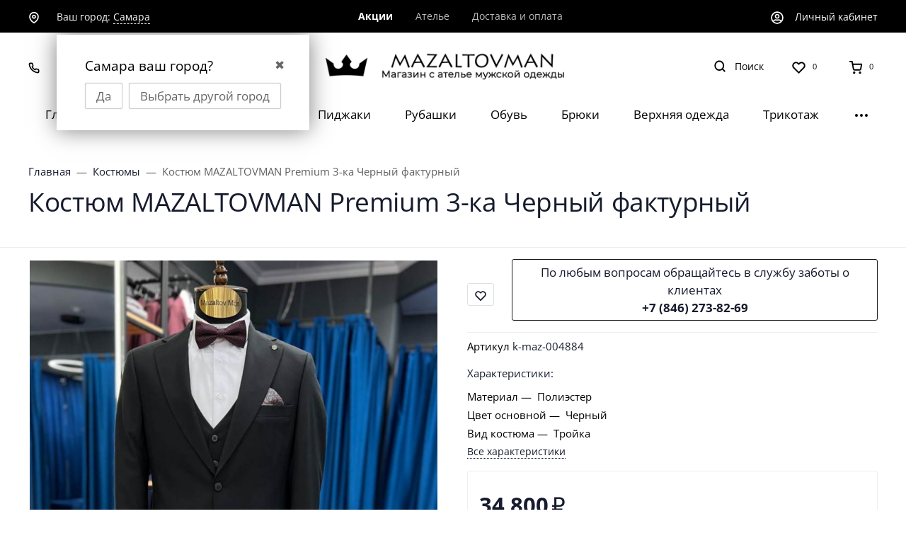

--- FILE ---
content_type: text/html; charset=utf-8
request_url: https://samara.mazaltovman.ru/kostyum-mazaltovman-premium-3-ka-chernyy-fakturnyy-6831-1/
body_size: 78841
content:
<!DOCTYPE html><html class="font_family_google_opensans font_family_h1_h6 btn_ripple easyweb-ahead-theme font_size_17 headings_weight_normal" lang="ru"><head><title>Купить Костюм MAZALTOVMAN Premium 3-ка Черный фактурный в Самаре - MazaltovMan</title><meta http-equiv="Content-Type" content="text/html; charset=utf-8" /><meta http-equiv="x-ua-compatible" content="IE=edge" /><meta name="viewport" content="width=device-width, initial-scale=1, shrink-to-fit=no"><meta name="format-detection" content="telephone=no" /><meta name="theme-color" content="#1a1a1a"><meta name="keywords" content="Костюм MAZALTOVMAN Premium 3-ка Черный фактурный, 44,6, 48,6, 50,6, 52,6, 54,6, Костюмы" /><meta name="description" content="Костюм MAZALTOVMAN Premium 3-ка Черный фактурный купить в Самаре  в магазине мужских костюмов MazaltovMan недорого. Все размеры. Скидки и акции для покупателей. Подгонка костюма в нашем ателье абсолютно бесплатно" /><link rel="canonical" href="https://samara.mazaltovman.ru/kostyum-mazaltovman-premium-3-ka-chernyy-fakturnyy-6831-1/" /><style>:root {--default: #1a1a1a;--default-hover-link: hsl(0,0%,8.5%);--default-hover-background: hsl(0,0%,9.25%);--default-hover-border: hsl(0,0%,9%);--default-active-background: hsl(0,0%,9%);--default-active-border: hsl(0,0%,8.75%);--default-soft-background: hsla(0,0%,9.25%, 0.1);--default-soft-hover-background: hsla(0,0%,9.25%, 0.15);--default-scroll: hsla(0,0%,9.25%, 0.65);--default-logo-1: hsl(0,0%,8%);}</style><script>window.waTheme = {};window.waTheme.theme_id = "ahead";window.waTheme.site_url = "/";window.waTheme.app_id = "shop";window.waTheme.app_url = "/";window.waTheme.isMobileCookie = !!"";window.waTheme.isMobile = !!"";window.waTheme.backend_url = "/webasyst/";window.waTheme.login_url_escaped = "/login/";window.waTheme.vote_url = "/my/";window.waTheme.follow_url = "/my/";window.waTheme.cartUrl = "/order/";window.waTheme.compare_url = "/compare/";window.waTheme.compare_text = "Сравнение выбранных продуктов";window.waTheme.curreny_info = {"code":"RUB","sign":"\u0440\u0443\u0431.","sign_html":"<span class=\"ruble\">\u20bd<\/span>","sign_position":1,"sign_delim":" ","decimal_point":",","frac_digits":"2","thousands_sep":" "};window.waTheme.theme_real_url = "/wa-data/public/site/themes/ahead/";window.waTheme.theme_url = "/wa-data/public/site/themes/ahead/";window.waTheme.active_theme_url = "/wa-data/public/shop/themes/ahead/";window.waTheme.locale = "ru";window.waTheme.product_add_notice = "modal";window.waTheme.added2cart_label = "Отложено";window.waTheme.google_font = "OpenSans";window.waTheme.login_modal = "1";window.waTheme.version = "2022.8.6.218";window.waTheme.maxPostSize = "1073741824";window.waTheme.maxFileSize = "1073741824";window.waTheme.maxPostSizeMb = "1048576";window.waTheme.maxFileSizeMb = "1048576";window.waTheme.locales = {'files_limit': "\u041c\u043e\u0436\u043d\u043e \u0437\u0430\u0433\u0440\u0443\u0437\u0438\u0442\u044c \u043d\u0435 \u0431\u043e\u043b\u044c\u0448\u0435 10 \u0444\u043e\u0442\u043e\u0433\u0440\u0430\u0444\u0438\u0439.",'file_type': "Unsupported image type. Use PNG, GIF and JPEG image files only.",'post_size': "\u041e\u0431\u0449\u0438\u0439 \u0440\u0430\u0437\u043c\u0435\u0440 \u0432\u044b\u0431\u0440\u0430\u043d\u043d\u044b\u0445 \u0444\u0430\u0439\u043b\u043e\u0432 \u043d\u0435 \u0434\u043e\u043b\u0436\u0435\u043d \u043f\u0440\u0435\u0432\u044b\u0448\u0430\u0442\u044c" + " " + 1048576 + "\u041a\u0411" + ".",'file_size': "\u0420\u0430\u0437\u043c\u0435\u0440 \u043a\u0430\u0436\u0434\u043e\u0433\u043e \u0444\u0430\u0439\u043b\u0430 \u043d\u0435 \u0434\u043e\u043b\u0436\u0435\u043d \u043f\u0440\u0435\u0432\u044b\u0448\u0430\u0442\u044c" + " " + 1048576 + "\u041a\u0411" + ".",'added2cart': "Отложено",'back': "Назад",'to_compare': "К сравнению",'in_compare': "В списке сравнения",'added': "Добавлен",'buy': "Купить",'to_cart': "Перейти в корзину",'back_to_shop': "Продолжить покупки",'icon_copyed': "Иконка скопирована",'log_in': "Вход в личный кабинет",'product__zero_price': "По запросу",'productPlural': {0: '1 товар',1: "2 товара",2: "0 товаров",},};window.waTheme.user_id = "false";window.waTheme.icons = {'chevronleft': '<svg xmlns="http://www.w3.org/2000/svg" width="24" height="24" viewBox="0 0 24 24" fill="none" stroke="currentColor" stroke-width="2.5" stroke-linecap="round" stroke-linejoin="round" class="feather feather-arrow-left"><line x1="19" y1="12" x2="5" y2="12"></line><polyline points="12 19 5 12 12 5"></polyline></svg>','chevronright': '<svg xmlns="http://www.w3.org/2000/svg" width="24" height="24" viewBox="0 0 24 24" fill="none" stroke="currentColor" stroke-width="2.5" stroke-linecap="round" stroke-linejoin="round" class="feather feather-arrow-right"><line x1="5" y1="12" x2="19" y2="12"></line><polyline points="12 5 19 12 12 19"></polyline></svg>','chevrondown': '<svg xmlns="http://www.w3.org/2000/svg" width="24" height="24" viewBox="0 0 24 24" fill="none" stroke="currentColor" stroke-width="2.5" stroke-linecap="round" stroke-linejoin="round" class="feather feather-chevron-down"><polyline points="6 9 12 15 18 9"></polyline></svg>','x': '<svg xmlns="http://www.w3.org/2000/svg" width="24" height="24" viewBox="0 0 24 24" fill="none" stroke="currentColor" stroke-width="2.5" stroke-linecap="round" stroke-linejoin="round" class="feather feather-x"><line x1="18" y1="6" x2="6" y2="18"></line><line x1="6" y1="6" x2="18" y2="18"></line></svg>','morevertical': '<svg xmlns="http://www.w3.org/2000/svg" width="24" height="24" viewBox="0 0 24 24" fill="none" stroke="currentColor" stroke-width="2.5" stroke-linecap="round" stroke-linejoin="round" class="feather feather-more-horizontal"><circle cx="12" cy="12" r="1"></circle><circle cx="19" cy="12" r="1"></circle><circle cx="5" cy="12" r="1"></circle></svg>','thumbnail': '<svg width="24px" height="24px" viewBox="0 0 24 24" version="1.1" xmlns="http://www.w3.org/2000/svg" xmlns:xlink="http://www.w3.org/1999/xlink"><g stroke="none" stroke-width="1" fill="none" fill-rule="evenodd"><rect x="0" y="0" width="24" height="24"></rect><path d="M5,7 L19,7 C20.1045695,7 21,7.8954305 21,9 L21,17 C21,18.1045695 20.1045695,19 19,19 L5,19 C3.8954305,19 3,18.1045695 3,17 L3,9 C3,7.8954305 3.8954305,7 5,7 Z M12,17 C14.209139,17 16,15.209139 16,13 C16,10.790861 14.209139,9 12,9 C9.790861,9 8,10.790861 8,13 C8,15.209139 9.790861,17 12,17 Z" fill="#335EEA"></path><rect fill="#335EEA" opacity="0.3" x="9" y="4" width="6" height="2" rx="1"></rect><circle fill="#335EEA" opacity="0.3" cx="12" cy="13" r="2"></circle></g></svg>',}</script><link rel="stylesheet" href="/wa-data/public/site/themes/ahead/assets/css/vendors.bundle.min.css?v2022.8.6.218"><link rel="stylesheet" href="/wa-data/public/site/themes/ahead/assets/css/theme.min.css?v2022.8.6.218"><script>
  !function(e,t){"object"==typeof module&&"object"==typeof module.exports?module.exports=e.document?t(e,!0):function(e){if(!e.document)throw new Error("jQuery requires a window with a document");return t(e)}:t(e)}("undefined"!=typeof window?window:this,function(C,e){function t(e,t){return t.toUpperCase()}var d=[],h=C.document,c=d.slice,g=d.concat,s=d.push,i=d.indexOf,n={},r=n.toString,m=n.hasOwnProperty,v={},o="1.12.4",k=function(e,t){return new k.fn.init(e,t)},a=/^[\s\uFEFF\xA0]+|[\s\uFEFF\xA0]+$/g,u=/^-ms-/,l=/-([\da-z])/gi;function f(e){var t=!!e&&"length"in e&&e.length,n=k.type(e);return"function"!==n&&!k.isWindow(e)&&("array"===n||0===t||"number"==typeof t&&0<t&&t-1 in e)}k.fn=k.prototype={jquery:o,constructor:k,selector:"",length:0,toArray:function(){return c.call(this)},get:function(e){return null!=e?e<0?this[e+this.length]:this[e]:c.call(this)},pushStack:function(e){var t=k.merge(this.constructor(),e);return t.prevObject=this,t.context=this.context,t},each:function(e){return k.each(this,e)},map:function(n){return this.pushStack(k.map(this,function(e,t){return n.call(e,t,e)}))},slice:function(){return this.pushStack(c.apply(this,arguments))},first:function(){return this.eq(0)},last:function(){return this.eq(-1)},eq:function(e){var t=this.length,n=+e+(e<0?t:0);return this.pushStack(0<=n&&n<t?[this[n]]:[])},end:function(){return this.prevObject||this.constructor()},push:s,sort:d.sort,splice:d.splice},k.extend=k.fn.extend=function(){var e,t,n,r,i,o,a=arguments[0]||{},s=1,u=arguments.length,l=!1;for("boolean"==typeof a&&(l=a,a=arguments[s]||{},s++),"object"==typeof a||k.isFunction(a)||(a={}),s===u&&(a=this,s--);s<u;s++)if(null!=(i=arguments[s]))for(r in i)e=a[r],a!==(n=i[r])&&(l&&n&&(k.isPlainObject(n)||(t=k.isArray(n)))?(o=t?(t=!1,e&&k.isArray(e)?e:[]):e&&k.isPlainObject(e)?e:{},a[r]=k.extend(l,o,n)):void 0!==n&&(a[r]=n));return a},k.extend({expando:"jQuery"+(o+Math.random()).replace(/\D/g,""),isReady:!0,error:function(e){throw new Error(e)},noop:function(){},isFunction:function(e){return"function"===k.type(e)},isArray:Array.isArray||function(e){return"array"===k.type(e)},isWindow:function(e){return null!=e&&e==e.window},isNumeric:function(e){var t=e&&e.toString();return!k.isArray(e)&&0<=t-parseFloat(t)+1},isEmptyObject:function(e){var t;for(t in e)return!1;return!0},isPlainObject:function(e){var t;if(!e||"object"!==k.type(e)||e.nodeType||k.isWindow(e))return!1;try{if(e.constructor&&!m.call(e,"constructor")&&!m.call(e.constructor.prototype,"isPrototypeOf"))return!1}catch(e){return!1}if(!v.ownFirst)for(t in e)return m.call(e,t);for(t in e);return void 0===t||m.call(e,t)},type:function(e){return null==e?e+"":"object"==typeof e||"function"==typeof e?n[r.call(e)]||"object":typeof e},globalEval:function(e){e&&k.trim(e)&&(C.execScript||function(e){C.eval.call(C,e)})(e)},camelCase:function(e){return e.replace(u,"ms-").replace(l,t)},nodeName:function(e,t){return e.nodeName&&e.nodeName.toLowerCase()===t.toLowerCase()},each:function(e,t){var n,r=0;if(f(e))for(n=e.length;r<n&&!1!==t.call(e[r],r,e[r]);r++);else for(r in e)if(!1===t.call(e[r],r,e[r]))break;return e},trim:function(e){return null==e?"":(e+"").replace(a,"")},makeArray:function(e,t){var n=t||[];return null!=e&&(f(Object(e))?k.merge(n,"string"==typeof e?[e]:e):s.call(n,e)),n},inArray:function(e,t,n){var r;if(t){if(i)return i.call(t,e,n);for(r=t.length,n=n?n<0?Math.max(0,r+n):n:0;n<r;n++)if(n in t&&t[n]===e)return n}return-1},merge:function(e,t){for(var n=+t.length,r=0,i=e.length;r<n;)e[i++]=t[r++];if(n!=n)for(;void 0!==t[r];)e[i++]=t[r++];return e.length=i,e},grep:function(e,t,n){for(var r=[],i=0,o=e.length,a=!n;i<o;i++)!t(e[i],i)!=a&&r.push(e[i]);return r},map:function(e,t,n){var r,i,o=0,a=[];if(f(e))for(r=e.length;o<r;o++)null!=(i=t(e[o],o,n))&&a.push(i);else for(o in e)null!=(i=t(e[o],o,n))&&a.push(i);return g.apply([],a)},guid:1,proxy:function(e,t){var n,r,i;if("string"==typeof t&&(i=e[t],t=e,e=i),k.isFunction(e))return n=c.call(arguments,2),(r=function(){return e.apply(t||this,n.concat(c.call(arguments)))}).guid=e.guid=e.guid||k.guid++,r},now:function(){return+new Date},support:v}),"function"==typeof Symbol&&(k.fn[Symbol.iterator]=d[Symbol.iterator]),k.each("Boolean Number String Function Array Date RegExp Object Error Symbol".split(" "),function(e,t){n["[object "+t+"]"]=t.toLowerCase()});var p=function(n){function d(e,t,n){var r="0x"+t-65536;return r!=r||n?t:r<0?String.fromCharCode(65536+r):String.fromCharCode(r>>10|55296,1023&r|56320)}function i(){T()}var e,h,b,o,a,g,f,m,w,u,l,T,C,s,k,v,c,p,y,N="sizzle"+1*new Date,x=n.document,E=0,r=0,S=ie(),j=ie(),A=ie(),D=function(e,t){return e===t&&(l=!0),0},L={}.hasOwnProperty,t=[],H=t.pop,q=t.push,M=t.push,O=t.slice,F=function(e,t){for(var n=0,r=e.length;n<r;n++)if(e[n]===t)return n;return-1},_="checked|selected|async|autofocus|autoplay|controls|defer|disabled|hidden|ismap|loop|multiple|open|readonly|required|scoped",R="[\\x20\\t\\r\\n\\f]",P="(?:\\\\.|[\\w-]|[^\\x00-\\xa0])+",B="\\["+R+"*("+P+")(?:"+R+"*([*^$|!~]?=)"+R+"*(?:'((?:\\\\.|[^\\\\'])*)'|\"((?:\\\\.|[^\\\\\"])*)\"|("+P+"))|)"+R+"*\\]",W=":("+P+")(?:\\((('((?:\\\\.|[^\\\\'])*)'|\"((?:\\\\.|[^\\\\\"])*)\")|((?:\\\\.|[^\\\\()[\\]]|"+B+")*)|.*)\\)|)",I=new RegExp(R+"+","g"),$=new RegExp("^"+R+"+|((?:^|[^\\\\])(?:\\\\.)*)"+R+"+$","g"),z=new RegExp("^"+R+"*,"+R+"*"),Q=new RegExp("^"+R+"*([>+~]|"+R+")"+R+"*"),X=new RegExp("="+R+"*([^\\]'\"]*?)"+R+"*\\]","g"),U=new RegExp(W),J=new RegExp("^"+P+"$"),V={ID:new RegExp("^#("+P+")"),CLASS:new RegExp("^\\.("+P+")"),TAG:new RegExp("^("+P+"|[*])"),ATTR:new RegExp("^"+B),PSEUDO:new RegExp("^"+W),CHILD:new RegExp("^:(only|first|last|nth|nth-last)-(child|of-type)(?:\\("+R+"*(even|odd|(([+-]|)(\\d*)n|)"+R+"*(?:([+-]|)"+R+"*(\\d+)|))"+R+"*\\)|)","i"),bool:new RegExp("^(?:"+_+")$","i"),needsContext:new RegExp("^"+R+"*[>+~]|:(even|odd|eq|gt|lt|nth|first|last)(?:\\("+R+"*((?:-\\d)?\\d*)"+R+"*\\)|)(?=[^-]|$)","i")},G=/^(?:input|select|textarea|button)$/i,Y=/^h\d$/i,K=/^[^{]+\{\s*\[native \w/,Z=/^(?:#([\w-]+)|(\w+)|\.([\w-]+))$/,ee=/[+~]/,te=/'|\\/g,ne=new RegExp("\\\\([\\da-f]{1,6}"+R+"?|("+R+")|.)","ig");try{M.apply(t=O.call(x.childNodes),x.childNodes),t[x.childNodes.length].nodeType}catch(e){M={apply:t.length?function(e,t){q.apply(e,O.call(t))}:function(e,t){for(var n=e.length,r=0;e[n++]=t[r++];);e.length=n-1}}}function re(e,t,n,r){var i,o,a,s,u,l,c,d,f=t&&t.ownerDocument,p=t?t.nodeType:9;if(n=n||[],"string"!=typeof e||!e||1!==p&&9!==p&&11!==p)return n;if(!r&&((t?t.ownerDocument||t:x)!==C&&T(t),t=t||C,k)){if(11!==p&&(l=Z.exec(e)))if(i=l[1]){if(9===p){if(!(a=t.getElementById(i)))return n;if(a.id===i)return n.push(a),n}else if(f&&(a=f.getElementById(i))&&y(t,a)&&a.id===i)return n.push(a),n}else{if(l[2])return M.apply(n,t.getElementsByTagName(e)),n;if((i=l[3])&&h.getElementsByClassName&&t.getElementsByClassName)return M.apply(n,t.getElementsByClassName(i)),n}if(h.qsa&&!A[e+" "]&&(!v||!v.test(e))){if(1!==p)f=t,d=e;else if("object"!==t.nodeName.toLowerCase()){for((s=t.getAttribute("id"))?s=s.replace(te,"\\$&"):t.setAttribute("id",s=N),o=(c=g(e)).length,u=J.test(s)?"#"+s:"[id='"+s+"']";o--;)c[o]=u+" "+he(c[o]);d=c.join(","),f=ee.test(e)&&fe(t.parentNode)||t}if(d)try{return M.apply(n,f.querySelectorAll(d)),n}catch(e){}finally{s===N&&t.removeAttribute("id")}}}return m(e.replace($,"$1"),t,n,r)}function ie(){var r=[];return function e(t,n){return r.push(t+" ")>b.cacheLength&&delete e[r.shift()],e[t+" "]=n}}function oe(e){return e[N]=!0,e}function ae(e){var t=C.createElement("div");try{return!!e(t)}catch(e){return!1}finally{t.parentNode&&t.parentNode.removeChild(t),t=null}}function se(e,t){for(var n=e.split("|"),r=n.length;r--;)b.attrHandle[n[r]]=t}function ue(e,t){var n=t&&e,r=n&&1===e.nodeType&&1===t.nodeType&&(~t.sourceIndex||1<<31)-(~e.sourceIndex||1<<31);if(r)return r;if(n)for(;n=n.nextSibling;)if(n===t)return-1;return e?1:-1}function le(t){return function(e){return"input"===e.nodeName.toLowerCase()&&e.type===t}}function ce(n){return function(e){var t=e.nodeName.toLowerCase();return("input"===t||"button"===t)&&e.type===n}}function de(a){return oe(function(o){return o=+o,oe(function(e,t){for(var n,r=a([],e.length,o),i=r.length;i--;)e[n=r[i]]&&(e[n]=!(t[n]=e[n]))})})}function fe(e){return e&&void 0!==e.getElementsByTagName&&e}for(e in h=re.support={},a=re.isXML=function(e){var t=e&&(e.ownerDocument||e).documentElement;return!!t&&"HTML"!==t.nodeName},T=re.setDocument=function(e){var t,n,r=e?e.ownerDocument||e:x;return r!==C&&9===r.nodeType&&r.documentElement&&(s=(C=r).documentElement,k=!a(C),(n=C.defaultView)&&n.top!==n&&(n.addEventListener?n.addEventListener("unload",i,!1):n.attachEvent&&n.attachEvent("onunload",i)),h.attributes=ae(function(e){return e.className="i",!e.getAttribute("className")}),h.getElementsByTagName=ae(function(e){return e.appendChild(C.createComment("")),!e.getElementsByTagName("*").length}),h.getElementsByClassName=K.test(C.getElementsByClassName),h.getById=ae(function(e){return s.appendChild(e).id=N,!C.getElementsByName||!C.getElementsByName(N).length}),h.getById?(b.find.ID=function(e,t){if(void 0!==t.getElementById&&k){var n=t.getElementById(e);return n?[n]:[]}},b.filter.ID=function(e){var t=e.replace(ne,d);return function(e){return e.getAttribute("id")===t}}):(delete b.find.ID,b.filter.ID=function(e){var n=e.replace(ne,d);return function(e){var t=void 0!==e.getAttributeNode&&e.getAttributeNode("id");return t&&t.value===n}}),b.find.TAG=h.getElementsByTagName?function(e,t){return void 0!==t.getElementsByTagName?t.getElementsByTagName(e):h.qsa?t.querySelectorAll(e):void 0}:function(e,t){var n,r=[],i=0,o=t.getElementsByTagName(e);if("*"!==e)return o;for(;n=o[i++];)1===n.nodeType&&r.push(n);return r},b.find.CLASS=h.getElementsByClassName&&function(e,t){if(void 0!==t.getElementsByClassName&&k)return t.getElementsByClassName(e)},c=[],v=[],(h.qsa=K.test(C.querySelectorAll))&&(ae(function(e){s.appendChild(e).innerHTML="<a id='"+N+"'></a><select id='"+N+"-\r\\' msallowcapture=''><option selected=''></option></select>",e.querySelectorAll("[msallowcapture^='']").length&&v.push("[*^$]="+R+"*(?:''|\"\")"),e.querySelectorAll("[selected]").length||v.push("\\["+R+"*(?:value|"+_+")"),e.querySelectorAll("[id~="+N+"-]").length||v.push("~="),e.querySelectorAll(":checked").length||v.push(":checked"),e.querySelectorAll("a#"+N+"+*").length||v.push(".#.+[+~]")}),ae(function(e){var t=C.createElement("input");t.setAttribute("type","hidden"),e.appendChild(t).setAttribute("name","D"),e.querySelectorAll("[name=d]").length&&v.push("name"+R+"*[*^$|!~]?="),e.querySelectorAll(":enabled").length||v.push(":enabled",":disabled"),e.querySelectorAll("*,:x"),v.push(",.*:")})),(h.matchesSelector=K.test(p=s.matches||s.webkitMatchesSelector||s.mozMatchesSelector||s.oMatchesSelector||s.msMatchesSelector))&&ae(function(e){h.disconnectedMatch=p.call(e,"div"),p.call(e,"[s!='']:x"),c.push("!=",W)}),v=v.length&&new RegExp(v.join("|")),c=c.length&&new RegExp(c.join("|")),t=K.test(s.compareDocumentPosition),y=t||K.test(s.contains)?function(e,t){var n=9===e.nodeType?e.documentElement:e,r=t&&t.parentNode;return e===r||!(!r||1!==r.nodeType||!(n.contains?n.contains(r):e.compareDocumentPosition&&16&e.compareDocumentPosition(r)))}:function(e,t){if(t)for(;t=t.parentNode;)if(t===e)return!0;return!1},D=t?function(e,t){if(e===t)return l=!0,0;var n=!e.compareDocumentPosition-!t.compareDocumentPosition;return n||(1&(n=(e.ownerDocument||e)===(t.ownerDocument||t)?e.compareDocumentPosition(t):1)||!h.sortDetached&&t.compareDocumentPosition(e)===n?e===C||e.ownerDocument===x&&y(x,e)?-1:t===C||t.ownerDocument===x&&y(x,t)?1:u?F(u,e)-F(u,t):0:4&n?-1:1)}:function(e,t){if(e===t)return l=!0,0;var n,r=0,i=e.parentNode,o=t.parentNode,a=[e],s=[t];if(!i||!o)return e===C?-1:t===C?1:i?-1:o?1:u?F(u,e)-F(u,t):0;if(i===o)return ue(e,t);for(n=e;n=n.parentNode;)a.unshift(n);for(n=t;n=n.parentNode;)s.unshift(n);for(;a[r]===s[r];)r++;return r?ue(a[r],s[r]):a[r]===x?-1:s[r]===x?1:0}),C},re.matches=function(e,t){return re(e,null,null,t)},re.matchesSelector=function(e,t){if((e.ownerDocument||e)!==C&&T(e),t=t.replace(X,"='$1']"),h.matchesSelector&&k&&!A[t+" "]&&(!c||!c.test(t))&&(!v||!v.test(t)))try{var n=p.call(e,t);if(n||h.disconnectedMatch||e.document&&11!==e.document.nodeType)return n}catch(e){}return 0<re(t,C,null,[e]).length},re.contains=function(e,t){return(e.ownerDocument||e)!==C&&T(e),y(e,t)},re.attr=function(e,t){(e.ownerDocument||e)!==C&&T(e);var n=b.attrHandle[t.toLowerCase()],r=n&&L.call(b.attrHandle,t.toLowerCase())?n(e,t,!k):void 0;return void 0!==r?r:h.attributes||!k?e.getAttribute(t):(r=e.getAttributeNode(t))&&r.specified?r.value:null},re.error=function(e){throw new Error("Syntax error, unrecognized expression: "+e)},re.uniqueSort=function(e){var t,n=[],r=0,i=0;if(l=!h.detectDuplicates,u=!h.sortStable&&e.slice(0),e.sort(D),l){for(;t=e[i++];)t===e[i]&&(r=n.push(i));for(;r--;)e.splice(n[r],1)}return u=null,e},o=re.getText=function(e){var t,n="",r=0,i=e.nodeType;if(i){if(1===i||9===i||11===i){if("string"==typeof e.textContent)return e.textContent;for(e=e.firstChild;e;e=e.nextSibling)n+=o(e)}else if(3===i||4===i)return e.nodeValue}else for(;t=e[r++];)n+=o(t);return n},(b=re.selectors={cacheLength:50,createPseudo:oe,match:V,attrHandle:{},find:{},relative:{">":{dir:"parentNode",first:!0}," ":{dir:"parentNode"},"+":{dir:"previousSibling",first:!0},"~":{dir:"previousSibling"}},preFilter:{ATTR:function(e){return e[1]=e[1].replace(ne,d),e[3]=(e[3]||e[4]||e[5]||"").replace(ne,d),"~="===e[2]&&(e[3]=" "+e[3]+" "),e.slice(0,4)},CHILD:function(e){return e[1]=e[1].toLowerCase(),"nth"===e[1].slice(0,3)?(e[3]||re.error(e[0]),e[4]=+(e[4]?e[5]+(e[6]||1):2*("even"===e[3]||"odd"===e[3])),e[5]=+(e[7]+e[8]||"odd"===e[3])):e[3]&&re.error(e[0]),e},PSEUDO:function(e){var t,n=!e[6]&&e[2];return V.CHILD.test(e[0])?null:(e[3]?e[2]=e[4]||e[5]||"":n&&U.test(n)&&(t=g(n,!0))&&(t=n.indexOf(")",n.length-t)-n.length)&&(e[0]=e[0].slice(0,t),e[2]=n.slice(0,t)),e.slice(0,3))}},filter:{TAG:function(e){var t=e.replace(ne,d).toLowerCase();return"*"===e?function(){return!0}:function(e){return e.nodeName&&e.nodeName.toLowerCase()===t}},CLASS:function(e){var t=S[e+" "];return t||(t=new RegExp("(^|"+R+")"+e+"("+R+"|$)"))&&S(e,function(e){return t.test("string"==typeof e.className&&e.className||void 0!==e.getAttribute&&e.getAttribute("class")||"")})},ATTR:function(n,r,i){return function(e){var t=re.attr(e,n);return null==t?"!="===r:!r||(t+="","="===r?t===i:"!="===r?t!==i:"^="===r?i&&0===t.indexOf(i):"*="===r?i&&-1<t.indexOf(i):"$="===r?i&&t.slice(-i.length)===i:"~="===r?-1<(" "+t.replace(I," ")+" ").indexOf(i):"|="===r&&(t===i||t.slice(0,i.length+1)===i+"-"))}},CHILD:function(h,e,t,g,m){var v="nth"!==h.slice(0,3),y="last"!==h.slice(-4),x="of-type"===e;return 1===g&&0===m?function(e){return!!e.parentNode}:function(e,t,n){var r,i,o,a,s,u,l=v!=y?"nextSibling":"previousSibling",c=e.parentNode,d=x&&e.nodeName.toLowerCase(),f=!n&&!x,p=!1;if(c){if(v){for(;l;){for(a=e;a=a[l];)if(x?a.nodeName.toLowerCase()===d:1===a.nodeType)return!1;u=l="only"===h&&!u&&"nextSibling"}return!0}if(u=[y?c.firstChild:c.lastChild],y&&f){for(p=(s=(r=(i=(o=(a=c)[N]||(a[N]={}))[a.uniqueID]||(o[a.uniqueID]={}))[h]||[])[0]===E&&r[1])&&r[2],a=s&&c.childNodes[s];a=++s&&a&&a[l]||(p=s=0)||u.pop();)if(1===a.nodeType&&++p&&a===e){i[h]=[E,s,p];break}}else if(f&&(p=s=(r=(i=(o=(a=e)[N]||(a[N]={}))[a.uniqueID]||(o[a.uniqueID]={}))[h]||[])[0]===E&&r[1]),!1===p)for(;(a=++s&&a&&a[l]||(p=s=0)||u.pop())&&((x?a.nodeName.toLowerCase()!==d:1!==a.nodeType)||!++p||(f&&((i=(o=a[N]||(a[N]={}))[a.uniqueID]||(o[a.uniqueID]={}))[h]=[E,p]),a!==e)););return(p-=m)===g||p%g==0&&0<=p/g}}},PSEUDO:function(e,o){var t,a=b.pseudos[e]||b.setFilters[e.toLowerCase()]||re.error("unsupported pseudo: "+e);return a[N]?a(o):1<a.length?(t=[e,e,"",o],b.setFilters.hasOwnProperty(e.toLowerCase())?oe(function(e,t){for(var n,r=a(e,o),i=r.length;i--;)e[n=F(e,r[i])]=!(t[n]=r[i])}):function(e){return a(e,0,t)}):a}},pseudos:{not:oe(function(e){var r=[],i=[],s=f(e.replace($,"$1"));return s[N]?oe(function(e,t,n,r){for(var i,o=s(e,null,r,[]),a=e.length;a--;)(i=o[a])&&(e[a]=!(t[a]=i))}):function(e,t,n){return r[0]=e,s(r,null,n,i),r[0]=null,!i.pop()}}),has:oe(function(t){return function(e){return 0<re(t,e).length}}),contains:oe(function(t){return t=t.replace(ne,d),function(e){return-1<(e.textContent||e.innerText||o(e)).indexOf(t)}}),lang:oe(function(n){return J.test(n||"")||re.error("unsupported lang: "+n),n=n.replace(ne,d).toLowerCase(),function(e){var t;do{if(t=k?e.lang:e.getAttribute("xml:lang")||e.getAttribute("lang"))return(t=t.toLowerCase())===n||0===t.indexOf(n+"-")}while((e=e.parentNode)&&1===e.nodeType);return!1}}),target:function(e){var t=n.location&&n.location.hash;return t&&t.slice(1)===e.id},root:function(e){return e===s},focus:function(e){return e===C.activeElement&&(!C.hasFocus||C.hasFocus())&&!!(e.type||e.href||~e.tabIndex)},enabled:function(e){return!1===e.disabled},disabled:function(e){return!0===e.disabled},checked:function(e){var t=e.nodeName.toLowerCase();return"input"===t&&!!e.checked||"option"===t&&!!e.selected},selected:function(e){return e.parentNode&&e.parentNode.selectedIndex,!0===e.selected},empty:function(e){for(e=e.firstChild;e;e=e.nextSibling)if(e.nodeType<6)return!1;return!0},parent:function(e){return!b.pseudos.empty(e)},header:function(e){return Y.test(e.nodeName)},input:function(e){return G.test(e.nodeName)},button:function(e){var t=e.nodeName.toLowerCase();return"input"===t&&"button"===e.type||"button"===t},text:function(e){var t;return"input"===e.nodeName.toLowerCase()&&"text"===e.type&&(null==(t=e.getAttribute("type"))||"text"===t.toLowerCase())},first:de(function(){return[0]}),last:de(function(e,t){return[t-1]}),eq:de(function(e,t,n){return[n<0?n+t:n]}),even:de(function(e,t){for(var n=0;n<t;n+=2)e.push(n);return e}),odd:de(function(e,t){for(var n=1;n<t;n+=2)e.push(n);return e}),lt:de(function(e,t,n){for(var r=n<0?n+t:n;0<=--r;)e.push(r);return e}),gt:de(function(e,t,n){for(var r=n<0?n+t:n;++r<t;)e.push(r);return e})}}).pseudos.nth=b.pseudos.eq,{radio:!0,checkbox:!0,file:!0,password:!0,image:!0})b.pseudos[e]=le(e);for(e in{submit:!0,reset:!0})b.pseudos[e]=ce(e);function pe(){}function he(e){for(var t=0,n=e.length,r="";t<n;t++)r+=e[t].value;return r}function ge(s,e,t){var u=e.dir,l=t&&"parentNode"===u,c=r++;return e.first?function(e,t,n){for(;e=e[u];)if(1===e.nodeType||l)return s(e,t,n)}:function(e,t,n){var r,i,o,a=[E,c];if(n){for(;e=e[u];)if((1===e.nodeType||l)&&s(e,t,n))return!0}else for(;e=e[u];)if(1===e.nodeType||l){if((r=(i=(o=e[N]||(e[N]={}))[e.uniqueID]||(o[e.uniqueID]={}))[u])&&r[0]===E&&r[1]===c)return a[2]=r[2];if((i[u]=a)[2]=s(e,t,n))return!0}}}function me(i){return 1<i.length?function(e,t,n){for(var r=i.length;r--;)if(!i[r](e,t,n))return!1;return!0}:i[0]}function ve(e,t,n,r,i){for(var o,a=[],s=0,u=e.length,l=null!=t;s<u;s++)(o=e[s])&&(n&&!n(o,r,i)||(a.push(o),l&&t.push(s)));return a}function ye(p,h,g,m,v,e){return m&&!m[N]&&(m=ye(m)),v&&!v[N]&&(v=ye(v,e)),oe(function(e,t,n,r){var i,o,a,s=[],u=[],l=t.length,c=e||function(e,t,n){for(var r=0,i=t.length;r<i;r++)re(e,t[r],n);return n}(h||"*",n.nodeType?[n]:n,[]),d=!p||!e&&h?c:ve(c,s,p,n,r),f=g?v||(e?p:l||m)?[]:t:d;if(g&&g(d,f,n,r),m)for(i=ve(f,u),m(i,[],n,r),o=i.length;o--;)(a=i[o])&&(f[u[o]]=!(d[u[o]]=a));if(e){if(v||p){if(v){for(i=[],o=f.length;o--;)(a=f[o])&&i.push(d[o]=a);v(null,f=[],i,r)}for(o=f.length;o--;)(a=f[o])&&-1<(i=v?F(e,a):s[o])&&(e[i]=!(t[i]=a))}}else f=ve(f===t?f.splice(l,f.length):f),v?v(null,t,f,r):M.apply(t,f)})}function xe(e){for(var i,t,n,r=e.length,o=b.relative[e[0].type],a=o||b.relative[" "],s=o?1:0,u=ge(function(e){return e===i},a,!0),l=ge(function(e){return-1<F(i,e)},a,!0),c=[function(e,t,n){var r=!o&&(n||t!==w)||((i=t).nodeType?u(e,t,n):l(e,t,n));return i=null,r}];s<r;s++)if(t=b.relative[e[s].type])c=[ge(me(c),t)];else{if((t=b.filter[e[s].type].apply(null,e[s].matches))[N]){for(n=++s;n<r&&!b.relative[e[n].type];n++);return ye(1<s&&me(c),1<s&&he(e.slice(0,s-1).concat({value:" "===e[s-2].type?"*":""})).replace($,"$1"),t,s<n&&xe(e.slice(s,n)),n<r&&xe(e=e.slice(n)),n<r&&he(e))}c.push(t)}return me(c)}function be(m,v){function e(e,t,n,r,i){var o,a,s,u=0,l="0",c=e&&[],d=[],f=w,p=e||x&&b.find.TAG("*",i),h=E+=null==f?1:Math.random()||.1,g=p.length;for(i&&(w=t===C||t||i);l!==g&&null!=(o=p[l]);l++){if(x&&o){for(a=0,t||o.ownerDocument===C||(T(o),n=!k);s=m[a++];)if(s(o,t||C,n)){r.push(o);break}i&&(E=h)}y&&((o=!s&&o)&&u--,e&&c.push(o))}if(u+=l,y&&l!==u){for(a=0;s=v[a++];)s(c,d,t,n);if(e){if(0<u)for(;l--;)c[l]||d[l]||(d[l]=H.call(r));d=ve(d)}M.apply(r,d),i&&!e&&0<d.length&&1<u+v.length&&re.uniqueSort(r)}return i&&(E=h,w=f),c}var y=0<v.length,x=0<m.length;return y?oe(e):e}return pe.prototype=b.filters=b.pseudos,b.setFilters=new pe,g=re.tokenize=function(e,t){var n,r,i,o,a,s,u,l=j[e+" "];if(l)return t?0:l.slice(0);for(a=e,s=[],u=b.preFilter;a;){for(o in n&&!(r=z.exec(a))||(r&&(a=a.slice(r[0].length)||a),s.push(i=[])),n=!1,(r=Q.exec(a))&&(n=r.shift(),i.push({value:n,type:r[0].replace($," ")}),a=a.slice(n.length)),b.filter)!(r=V[o].exec(a))||u[o]&&!(r=u[o](r))||(n=r.shift(),i.push({value:n,type:o,matches:r}),a=a.slice(n.length));if(!n)break}return t?a.length:a?re.error(e):j(e,s).slice(0)},f=re.compile=function(e,t){var n,r=[],i=[],o=A[e+" "];if(!o){for(n=(t=t||g(e)).length;n--;)(o=xe(t[n]))[N]?r.push(o):i.push(o);(o=A(e,be(i,r))).selector=e}return o},m=re.select=function(e,t,n,r){var i,o,a,s,u,l="function"==typeof e&&e,c=!r&&g(e=l.selector||e);if(n=n||[],1===c.length){if(2<(o=c[0]=c[0].slice(0)).length&&"ID"===(a=o[0]).type&&h.getById&&9===t.nodeType&&k&&b.relative[o[1].type]){if(!(t=(b.find.ID(a.matches[0].replace(ne,d),t)||[])[0]))return n;l&&(t=t.parentNode),e=e.slice(o.shift().value.length)}for(i=V.needsContext.test(e)?0:o.length;i--&&(a=o[i],!b.relative[s=a.type]);)if((u=b.find[s])&&(r=u(a.matches[0].replace(ne,d),ee.test(o[0].type)&&fe(t.parentNode)||t))){if(o.splice(i,1),!(e=r.length&&he(o)))return M.apply(n,r),n;break}}return(l||f(e,c))(r,t,!k,n,!t||ee.test(e)&&fe(t.parentNode)||t),n},h.sortStable=N.split("").sort(D).join("")===N,h.detectDuplicates=!!l,T(),h.sortDetached=ae(function(e){return 1&e.compareDocumentPosition(C.createElement("div"))}),ae(function(e){return e.innerHTML="<a href='#'></a>","#"===e.firstChild.getAttribute("href")})||se("type|href|height|width",function(e,t,n){if(!n)return e.getAttribute(t,"type"===t.toLowerCase()?1:2)}),h.attributes&&ae(function(e){return e.innerHTML="<input/>",e.firstChild.setAttribute("value",""),""===e.firstChild.getAttribute("value")})||se("value",function(e,t,n){if(!n&&"input"===e.nodeName.toLowerCase())return e.defaultValue}),ae(function(e){return null==e.getAttribute("disabled")})||se(_,function(e,t,n){var r;if(!n)return!0===e[t]?t.toLowerCase():(r=e.getAttributeNode(t))&&r.specified?r.value:null}),re}(C);k.find=p,k.expr=p.selectors,k.expr[":"]=k.expr.pseudos,k.uniqueSort=k.unique=p.uniqueSort,k.text=p.getText,k.isXMLDoc=p.isXML,k.contains=p.contains;function y(e,t,n){for(var r=[],i=void 0!==n;(e=e[t])&&9!==e.nodeType;)if(1===e.nodeType){if(i&&k(e).is(n))break;r.push(e)}return r}function x(e,t){for(var n=[];e;e=e.nextSibling)1===e.nodeType&&e!==t&&n.push(e);return n}var b=k.expr.match.needsContext,w=/^<([\w-]+)\s*\/?>(?:<\/\1>|)$/,T=/^.[^:#\[\.,]*$/;function N(e,n,r){if(k.isFunction(n))return k.grep(e,function(e,t){return!!n.call(e,t,e)!==r});if(n.nodeType)return k.grep(e,function(e){return e===n!==r});if("string"==typeof n){if(T.test(n))return k.filter(n,e,r);n=k.filter(n,e)}return k.grep(e,function(e){return-1<k.inArray(e,n)!==r})}k.filter=function(e,t,n){var r=t[0];return n&&(e=":not("+e+")"),1===t.length&&1===r.nodeType?k.find.matchesSelector(r,e)?[r]:[]:k.find.matches(e,k.grep(t,function(e){return 1===e.nodeType}))},k.fn.extend({find:function(e){var t,n=[],r=this,i=r.length;if("string"!=typeof e)return this.pushStack(k(e).filter(function(){for(t=0;t<i;t++)if(k.contains(r[t],this))return!0}));for(t=0;t<i;t++)k.find(e,r[t],n);return(n=this.pushStack(1<i?k.unique(n):n)).selector=this.selector?this.selector+" "+e:e,n},filter:function(e){return this.pushStack(N(this,e||[],!1))},not:function(e){return this.pushStack(N(this,e||[],!0))},is:function(e){return!!N(this,"string"==typeof e&&b.test(e)?k(e):e||[],!1).length}});var E,S=/^(?:\s*(<[\w\W]+>)[^>]*|#([\w-]*))$/;(k.fn.init=function(e,t,n){var r,i;if(!e)return this;if(n=n||E,"string"!=typeof e)return e.nodeType?(this.context=this[0]=e,this.length=1,this):k.isFunction(e)?void 0!==n.ready?n.ready(e):e(k):(void 0!==e.selector&&(this.selector=e.selector,this.context=e.context),k.makeArray(e,this));if(!(r="<"===e.charAt(0)&&">"===e.charAt(e.length-1)&&3<=e.length?[null,e,null]:S.exec(e))||!r[1]&&t)return!t||t.jquery?(t||n).find(e):this.constructor(t).find(e);if(r[1]){if(t=t instanceof k?t[0]:t,k.merge(this,k.parseHTML(r[1],t&&t.nodeType?t.ownerDocument||t:h,!0)),w.test(r[1])&&k.isPlainObject(t))for(r in t)k.isFunction(this[r])?this[r](t[r]):this.attr(r,t[r]);return this}if((i=h.getElementById(r[2]))&&i.parentNode){if(i.id!==r[2])return E.find(e);this.length=1,this[0]=i}return this.context=h,this.selector=e,this}).prototype=k.fn,E=k(h);var j=/^(?:parents|prev(?:Until|All))/,A={children:!0,contents:!0,next:!0,prev:!0};function D(e,t){for(;(e=e[t])&&1!==e.nodeType;);return e}k.fn.extend({has:function(e){var t,n=k(e,this),r=n.length;return this.filter(function(){for(t=0;t<r;t++)if(k.contains(this,n[t]))return!0})},closest:function(e,t){for(var n,r=0,i=this.length,o=[],a=b.test(e)||"string"!=typeof e?k(e,t||this.context):0;r<i;r++)for(n=this[r];n&&n!==t;n=n.parentNode)if(n.nodeType<11&&(a?-1<a.index(n):1===n.nodeType&&k.find.matchesSelector(n,e))){o.push(n);break}return this.pushStack(1<o.length?k.uniqueSort(o):o)},index:function(e){return e?"string"==typeof e?k.inArray(this[0],k(e)):k.inArray(e.jquery?e[0]:e,this):this[0]&&this[0].parentNode?this.first().prevAll().length:-1},add:function(e,t){return this.pushStack(k.uniqueSort(k.merge(this.get(),k(e,t))))},addBack:function(e){return this.add(null==e?this.prevObject:this.prevObject.filter(e))}}),k.each({parent:function(e){var t=e.parentNode;return t&&11!==t.nodeType?t:null},parents:function(e){return y(e,"parentNode")},parentsUntil:function(e,t,n){return y(e,"parentNode",n)},next:function(e){return D(e,"nextSibling")},prev:function(e){return D(e,"previousSibling")},nextAll:function(e){return y(e,"nextSibling")},prevAll:function(e){return y(e,"previousSibling")},nextUntil:function(e,t,n){return y(e,"nextSibling",n)},prevUntil:function(e,t,n){return y(e,"previousSibling",n)},siblings:function(e){return x((e.parentNode||{}).firstChild,e)},children:function(e){return x(e.firstChild)},contents:function(e){return k.nodeName(e,"iframe")?e.contentDocument||e.contentWindow.document:k.merge([],e.childNodes)}},function(r,i){k.fn[r]=function(e,t){var n=k.map(this,i,e);return"Until"!==r.slice(-5)&&(t=e),t&&"string"==typeof t&&(n=k.filter(t,n)),1<this.length&&(A[r]||(n=k.uniqueSort(n)),j.test(r)&&(n=n.reverse())),this.pushStack(n)}});var L,H,q=/\S+/g;function M(){h.addEventListener?(h.removeEventListener("DOMContentLoaded",O),C.removeEventListener("load",O)):(h.detachEvent("onreadystatechange",O),C.detachEvent("onload",O))}function O(){!h.addEventListener&&"load"!==C.event.type&&"complete"!==h.readyState||(M(),k.ready())}for(H in k.Callbacks=function(r){var e,n;r="string"==typeof r?(e=r,n={},k.each(e.match(q)||[],function(e,t){n[t]=!0}),n):k.extend({},r);function i(){for(s=r.once,a=o=!0;l.length;c=-1)for(t=l.shift();++c<u.length;)!1===u[c].apply(t[0],t[1])&&r.stopOnFalse&&(c=u.length,t=!1);r.memory||(t=!1),o=!1,s&&(u=t?[]:"")}var o,t,a,s,u=[],l=[],c=-1,d={add:function(){return u&&(t&&!o&&(c=u.length-1,l.push(t)),function n(e){k.each(e,function(e,t){k.isFunction(t)?r.unique&&d.has(t)||u.push(t):t&&t.length&&"string"!==k.type(t)&&n(t)})}(arguments),t&&!o&&i()),this},remove:function(){return k.each(arguments,function(e,t){for(var n;-1<(n=k.inArray(t,u,n));)u.splice(n,1),n<=c&&c--}),this},has:function(e){return e?-1<k.inArray(e,u):0<u.length},empty:function(){return u=u&&[],this},disable:function(){return s=l=[],u=t="",this},disabled:function(){return!u},lock:function(){return s=!0,t||d.disable(),this},locked:function(){return!!s},fireWith:function(e,t){return s||(t=[e,(t=t||[]).slice?t.slice():t],l.push(t),o||i()),this},fire:function(){return d.fireWith(this,arguments),this},fired:function(){return!!a}};return d},k.extend({Deferred:function(e){var o=[["resolve","done",k.Callbacks("once memory"),"resolved"],["reject","fail",k.Callbacks("once memory"),"rejected"],["notify","progress",k.Callbacks("memory")]],i="pending",a={state:function(){return i},always:function(){return s.done(arguments).fail(arguments),this},then:function(){var i=arguments;return k.Deferred(function(r){k.each(o,function(e,t){var n=k.isFunction(i[e])&&i[e];s[t[1]](function(){var e=n&&n.apply(this,arguments);e&&k.isFunction(e.promise)?e.promise().progress(r.notify).done(r.resolve).fail(r.reject):r[t[0]+"With"](this===a?r.promise():this,n?[e]:arguments)})}),i=null}).promise()},promise:function(e){return null!=e?k.extend(e,a):a}},s={};return a.pipe=a.then,k.each(o,function(e,t){var n=t[2],r=t[3];a[t[1]]=n.add,r&&n.add(function(){i=r},o[1^e][2].disable,o[2][2].lock),s[t[0]]=function(){return s[t[0]+"With"](this===s?a:this,arguments),this},s[t[0]+"With"]=n.fireWith}),a.promise(s),e&&e.call(s,s),s},when:function(e){function t(t,n,r){return function(e){n[t]=this,r[t]=1<arguments.length?c.call(arguments):e,r===i?l.notifyWith(n,r):--u||l.resolveWith(n,r)}}var i,n,r,o=0,a=c.call(arguments),s=a.length,u=1!==s||e&&k.isFunction(e.promise)?s:0,l=1===u?e:k.Deferred();if(1<s)for(i=new Array(s),n=new Array(s),r=new Array(s);o<s;o++)a[o]&&k.isFunction(a[o].promise)?a[o].promise().progress(t(o,n,i)).done(t(o,r,a)).fail(l.reject):--u;return u||l.resolveWith(r,a),l.promise()}}),k.fn.ready=function(e){return k.ready.promise().done(e),this},k.extend({isReady:!1,readyWait:1,holdReady:function(e){e?k.readyWait++:k.ready(!0)},ready:function(e){(!0===e?--k.readyWait:k.isReady)||(k.isReady=!0)!==e&&0<--k.readyWait||(L.resolveWith(h,[k]),k.fn.triggerHandler&&(k(h).triggerHandler("ready"),k(h).off("ready")))}}),k.ready.promise=function(e){if(!L)if(L=k.Deferred(),"complete"===h.readyState||"loading"!==h.readyState&&!h.documentElement.doScroll)C.setTimeout(k.ready);else if(h.addEventListener)h.addEventListener("DOMContentLoaded",O),C.addEventListener("load",O);else{h.attachEvent("onreadystatechange",O),C.attachEvent("onload",O);var n=!1;try{n=null==C.frameElement&&h.documentElement}catch(e){}n&&n.doScroll&&!function t(){if(!k.isReady){try{n.doScroll("left")}catch(e){return C.setTimeout(t,50)}M(),k.ready()}}()}return L.promise(e)},k.ready.promise(),k(v))break;v.ownFirst="0"===H,v.inlineBlockNeedsLayout=!1,k(function(){var e,t,n,r;(n=h.getElementsByTagName("body")[0])&&n.style&&(t=h.createElement("div"),(r=h.createElement("div")).style.cssText="position:absolute;border:0;width:0;height:0;top:0;left:-9999px",n.appendChild(r).appendChild(t),void 0!==t.style.zoom&&(t.style.cssText="display:inline;margin:0;border:0;padding:1px;width:1px;zoom:1",v.inlineBlockNeedsLayout=e=3===t.offsetWidth,e&&(n.style.zoom=1)),n.removeChild(r))}),function(){var e=h.createElement("div");v.deleteExpando=!0;try{delete e.test}catch(e){v.deleteExpando=!1}e=null}();function F(e){var t=k.noData[(e.nodeName+" ").toLowerCase()],n=+e.nodeType||1;return(1===n||9===n)&&(!t||!0!==t&&e.getAttribute("classid")===t)}var _,R=/^(?:\{[\w\W]*\}|\[[\w\W]*\])$/,P=/([A-Z])/g;function B(e,t,n){if(void 0===n&&1===e.nodeType){var r="data-"+t.replace(P,"-$1").toLowerCase();if("string"==typeof(n=e.getAttribute(r))){try{n="true"===n||"false"!==n&&("null"===n?null:+n+""===n?+n:R.test(n)?k.parseJSON(n):n)}catch(e){}k.data(e,t,n)}else n=void 0}return n}function W(e){var t;for(t in e)if(("data"!==t||!k.isEmptyObject(e[t]))&&"toJSON"!==t)return!1;return!0}function I(e,t,n,r){if(F(e)){var i,o,a=k.expando,s=e.nodeType,u=s?k.cache:e,l=s?e[a]:e[a]&&a;if(l&&u[l]&&(r||u[l].data)||void 0!==n||"string"!=typeof t)return u[l=l||(s?e[a]=d.pop()||k.guid++:a)]||(u[l]=s?{}:{toJSON:k.noop}),"object"!=typeof t&&"function"!=typeof t||(r?u[l]=k.extend(u[l],t):u[l].data=k.extend(u[l].data,t)),o=u[l],r||(o.data||(o.data={}),o=o.data),void 0!==n&&(o[k.camelCase(t)]=n),"string"==typeof t?null==(i=o[t])&&(i=o[k.camelCase(t)]):i=o,i}}function $(e,t,n){if(F(e)){var r,i,o=e.nodeType,a=o?k.cache:e,s=o?e[k.expando]:k.expando;if(a[s]){if(t&&(r=n?a[s]:a[s].data)){i=(t=k.isArray(t)?t.concat(k.map(t,k.camelCase)):t in r?[t]:(t=k.camelCase(t))in r?[t]:t.split(" ")).length;for(;i--;)delete r[t[i]];if(n?!W(r):!k.isEmptyObject(r))return}(n||(delete a[s].data,W(a[s])))&&(o?k.cleanData([e],!0):v.deleteExpando||a!=a.window?delete a[s]:a[s]=void 0)}}}k.extend({cache:{},noData:{"applet ":!0,"embed ":!0,"object ":"clsid:D27CDB6E-AE6D-11cf-96B8-444553540000"},hasData:function(e){return!!(e=e.nodeType?k.cache[e[k.expando]]:e[k.expando])&&!W(e)},data:function(e,t,n){return I(e,t,n)},removeData:function(e,t){return $(e,t)},_data:function(e,t,n){return I(e,t,n,!0)},_removeData:function(e,t){return $(e,t,!0)}}),k.fn.extend({data:function(e,t){var n,r,i,o=this[0],a=o&&o.attributes;if(void 0!==e)return"object"==typeof e?this.each(function(){k.data(this,e)}):1<arguments.length?this.each(function(){k.data(this,e,t)}):o?B(o,e,k.data(o,e)):void 0;if(this.length&&(i=k.data(o),1===o.nodeType&&!k._data(o,"parsedAttrs"))){for(n=a.length;n--;)a[n]&&0===(r=a[n].name).indexOf("data-")&&B(o,r=k.camelCase(r.slice(5)),i[r]);k._data(o,"parsedAttrs",!0)}return i},removeData:function(e){return this.each(function(){k.removeData(this,e)})}}),k.extend({queue:function(e,t,n){var r;if(e)return t=(t||"fx")+"queue",r=k._data(e,t),n&&(!r||k.isArray(n)?r=k._data(e,t,k.makeArray(n)):r.push(n)),r||[]},dequeue:function(e,t){t=t||"fx";var n=k.queue(e,t),r=n.length,i=n.shift(),o=k._queueHooks(e,t);"inprogress"===i&&(i=n.shift(),r--),i&&("fx"===t&&n.unshift("inprogress"),delete o.stop,i.call(e,function(){k.dequeue(e,t)},o)),!r&&o&&o.empty.fire()},_queueHooks:function(e,t){var n=t+"queueHooks";return k._data(e,n)||k._data(e,n,{empty:k.Callbacks("once memory").add(function(){k._removeData(e,t+"queue"),k._removeData(e,n)})})}}),k.fn.extend({queue:function(t,n){var e=2;return"string"!=typeof t&&(n=t,t="fx",e--),arguments.length<e?k.queue(this[0],t):void 0===n?this:this.each(function(){var e=k.queue(this,t,n);k._queueHooks(this,t),"fx"===t&&"inprogress"!==e[0]&&k.dequeue(this,t)})},dequeue:function(e){return this.each(function(){k.dequeue(this,e)})},clearQueue:function(e){return this.queue(e||"fx",[])},promise:function(e,t){function n(){--i||o.resolveWith(a,[a])}var r,i=1,o=k.Deferred(),a=this,s=this.length;for("string"!=typeof e&&(t=e,e=void 0),e=e||"fx";s--;)(r=k._data(a[s],e+"queueHooks"))&&r.empty&&(i++,r.empty.add(n));return n(),o.promise(t)}}),v.shrinkWrapBlocks=function(){return null!=_?_:(_=!1,(t=h.getElementsByTagName("body")[0])&&t.style?(e=h.createElement("div"),(n=h.createElement("div")).style.cssText="position:absolute;border:0;width:0;height:0;top:0;left:-9999px",t.appendChild(n).appendChild(e),void 0!==e.style.zoom&&(e.style.cssText="-webkit-box-sizing:content-box;-moz-box-sizing:content-box;box-sizing:content-box;display:block;margin:0;border:0;padding:1px;width:1px;zoom:1",e.appendChild(h.createElement("div")).style.width="5px",_=3!==e.offsetWidth),t.removeChild(n),_):void 0);var e,t,n};function z(e,t){return e=t||e,"none"===k.css(e,"display")||!k.contains(e.ownerDocument,e)}var Q=/[+-]?(?:\d*\.|)\d+(?:[eE][+-]?\d+|)/.source,X=new RegExp("^(?:([+-])=|)("+Q+")([a-z%]*)$","i"),U=["Top","Right","Bottom","Left"];function J(e,t,n,r){var i,o=1,a=20,s=r?function(){return r.cur()}:function(){return k.css(e,t,"")},u=s(),l=n&&n[3]||(k.cssNumber[t]?"":"px"),c=(k.cssNumber[t]||"px"!==l&&+u)&&X.exec(k.css(e,t));if(c&&c[3]!==l)for(l=l||c[3],n=n||[],c=+u||1;c/=o=o||".5",k.style(e,t,c+l),o!==(o=s()/u)&&1!==o&&--a;);return n&&(c=+c||+u||0,i=n[1]?c+(n[1]+1)*n[2]:+n[2],r&&(r.unit=l,r.start=c,r.end=i)),i}var V,G,Y,K=function(e,t,n,r,i,o,a){var s=0,u=e.length,l=null==n;if("object"===k.type(n))for(s in i=!0,n)K(e,t,s,n[s],!0,o,a);else if(void 0!==r&&(i=!0,k.isFunction(r)||(a=!0),l&&(t=a?(t.call(e,r),null):(l=t,function(e,t,n){return l.call(k(e),n)})),t))for(;s<u;s++)t(e[s],n,a?r:r.call(e[s],s,t(e[s],n)));return i?e:l?t.call(e):u?t(e[0],n):o},Z=/^(?:checkbox|radio)$/i,ee=/<([\w:-]+)/,te=/^$|\/(?:java|ecma)script/i,ne=/^\s+/,re="abbr|article|aside|audio|bdi|canvas|data|datalist|details|dialog|figcaption|figure|footer|header|hgroup|main|mark|meter|nav|output|picture|progress|section|summary|template|time|video";function ie(e){var t=re.split("|"),n=e.createDocumentFragment();if(n.createElement)for(;t.length;)n.createElement(t.pop());return n}V=h.createElement("div"),G=h.createDocumentFragment(),Y=h.createElement("input"),V.innerHTML="  <link/><table></table><a href='/a'>a</a><input type='checkbox'/>",v.leadingWhitespace=3===V.firstChild.nodeType,v.tbody=!V.getElementsByTagName("tbody").length,v.htmlSerialize=!!V.getElementsByTagName("link").length,v.html5Clone="<:nav></:nav>"!==h.createElement("nav").cloneNode(!0).outerHTML,Y.type="checkbox",Y.checked=!0,G.appendChild(Y),v.appendChecked=Y.checked,V.innerHTML="<textarea>x</textarea>",v.noCloneChecked=!!V.cloneNode(!0).lastChild.defaultValue,G.appendChild(V),(Y=h.createElement("input")).setAttribute("type","radio"),Y.setAttribute("checked","checked"),Y.setAttribute("name","t"),V.appendChild(Y),v.checkClone=V.cloneNode(!0).cloneNode(!0).lastChild.checked,v.noCloneEvent=!!V.addEventListener,V[k.expando]=1,v.attributes=!V.getAttribute(k.expando);var oe={option:[1,"<select multiple='multiple'>","</select>"],legend:[1,"<fieldset>","</fieldset>"],area:[1,"<map>","</map>"],param:[1,"<object>","</object>"],thead:[1,"<table>","</table>"],tr:[2,"<table><tbody>","</tbody></table>"],col:[2,"<table><tbody></tbody><colgroup>","</colgroup></table>"],td:[3,"<table><tbody><tr>","</tr></tbody></table>"],_default:v.htmlSerialize?[0,"",""]:[1,"X<div>","</div>"]};function ae(e,t){var n,r,i=0,o=void 0!==e.getElementsByTagName?e.getElementsByTagName(t||"*"):void 0!==e.querySelectorAll?e.querySelectorAll(t||"*"):void 0;if(!o)for(o=[],n=e.childNodes||e;null!=(r=n[i]);i++)!t||k.nodeName(r,t)?o.push(r):k.merge(o,ae(r,t));return void 0===t||t&&k.nodeName(e,t)?k.merge([e],o):o}function se(e,t){for(var n,r=0;null!=(n=e[r]);r++)k._data(n,"globalEval",!t||k._data(t[r],"globalEval"))}oe.optgroup=oe.option,oe.tbody=oe.tfoot=oe.colgroup=oe.caption=oe.thead,oe.th=oe.td;var ue=/<|&#?\w+;/,le=/<tbody/i;function ce(e){Z.test(e.type)&&(e.defaultChecked=e.checked)}function de(e,t,n,r,i){for(var o,a,s,u,l,c,d,f=e.length,p=ie(t),h=[],g=0;g<f;g++)if((a=e[g])||0===a)if("object"===k.type(a))k.merge(h,a.nodeType?[a]:a);else if(ue.test(a)){for(u=u||p.appendChild(t.createElement("div")),l=(ee.exec(a)||["",""])[1].toLowerCase(),d=oe[l]||oe._default,u.innerHTML=d[1]+k.htmlPrefilter(a)+d[2],o=d[0];o--;)u=u.lastChild;if(!v.leadingWhitespace&&ne.test(a)&&h.push(t.createTextNode(ne.exec(a)[0])),!v.tbody)for(o=(a="table"!==l||le.test(a)?"<table>"!==d[1]||le.test(a)?0:u:u.firstChild)&&a.childNodes.length;o--;)k.nodeName(c=a.childNodes[o],"tbody")&&!c.childNodes.length&&a.removeChild(c);for(k.merge(h,u.childNodes),u.textContent="";u.firstChild;)u.removeChild(u.firstChild);u=p.lastChild}else h.push(t.createTextNode(a));for(u&&p.removeChild(u),v.appendChecked||k.grep(ae(h,"input"),ce),g=0;a=h[g++];)if(r&&-1<k.inArray(a,r))i&&i.push(a);else if(s=k.contains(a.ownerDocument,a),u=ae(p.appendChild(a),"script"),s&&se(u),n)for(o=0;a=u[o++];)te.test(a.type||"")&&n.push(a);return u=null,p}!function(){var e,t,n=h.createElement("div");for(e in{submit:!0,change:!0,focusin:!0})t="on"+e,(v[e]=t in C)||(n.setAttribute(t,"t"),v[e]=!1===n.attributes[t].expando);n=null}();var fe=/^(?:input|select|textarea)$/i,pe=/^key/,he=/^(?:mouse|pointer|contextmenu|drag|drop)|click/,ge=/^(?:focusinfocus|focusoutblur)$/,me=/^([^.]*)(?:\.(.+)|)/;function ve(){return!0}function ye(){return!1}function xe(){try{return h.activeElement}catch(e){}}function be(e,t,n,r,i,o){var a,s;if("object"==typeof t){for(s in"string"!=typeof n&&(r=r||n,n=void 0),t)be(e,s,n,r,t[s],o);return e}if(null==r&&null==i?(i=n,r=n=void 0):null==i&&("string"==typeof n?(i=r,r=void 0):(i=r,r=n,n=void 0)),!1===i)i=ye;else if(!i)return e;return 1===o&&(a=i,(i=function(e){return k().off(e),a.apply(this,arguments)}).guid=a.guid||(a.guid=k.guid++)),e.each(function(){k.event.add(this,t,i,r,n)})}k.event={global:{},add:function(e,t,n,r,i){var o,a,s,u,l,c,d,f,p,h,g,m=k._data(e);if(m){for(n.handler&&(n=(u=n).handler,i=u.selector),n.guid||(n.guid=k.guid++),(a=m.events)||(a=m.events={}),(c=m.handle)||((c=m.handle=function(e){return void 0===k||e&&k.event.triggered===e.type?void 0:k.event.dispatch.apply(c.elem,arguments)}).elem=e),s=(t=(t||"").match(q)||[""]).length;s--;)p=g=(o=me.exec(t[s])||[])[1],h=(o[2]||"").split(".").sort(),p&&(l=k.event.special[p]||{},p=(i?l.delegateType:l.bindType)||p,l=k.event.special[p]||{},d=k.extend({type:p,origType:g,data:r,handler:n,guid:n.guid,selector:i,needsContext:i&&k.expr.match.needsContext.test(i),namespace:h.join(".")},u),(f=a[p])||((f=a[p]=[]).delegateCount=0,l.setup&&!1!==l.setup.call(e,r,h,c)||(e.addEventListener?e.addEventListener(p,c,!1):e.attachEvent&&e.attachEvent("on"+p,c))),l.add&&(l.add.call(e,d),d.handler.guid||(d.handler.guid=n.guid)),i?f.splice(f.delegateCount++,0,d):f.push(d),k.event.global[p]=!0);e=null}},remove:function(e,t,n,r,i){var o,a,s,u,l,c,d,f,p,h,g,m=k.hasData(e)&&k._data(e);if(m&&(c=m.events)){for(l=(t=(t||"").match(q)||[""]).length;l--;)if(p=g=(s=me.exec(t[l])||[])[1],h=(s[2]||"").split(".").sort(),p){for(d=k.event.special[p]||{},f=c[p=(r?d.delegateType:d.bindType)||p]||[],s=s[2]&&new RegExp("(^|\\.)"+h.join("\\.(?:.*\\.|)")+"(\\.|$)"),u=o=f.length;o--;)a=f[o],!i&&g!==a.origType||n&&n.guid!==a.guid||s&&!s.test(a.namespace)||r&&r!==a.selector&&("**"!==r||!a.selector)||(f.splice(o,1),a.selector&&f.delegateCount--,d.remove&&d.remove.call(e,a));u&&!f.length&&(d.teardown&&!1!==d.teardown.call(e,h,m.handle)||k.removeEvent(e,p,m.handle),delete c[p])}else for(p in c)k.event.remove(e,p+t[l],n,r,!0);k.isEmptyObject(c)&&(delete m.handle,k._removeData(e,"events"))}},trigger:function(e,t,n,r){var i,o,a,s,u,l,c,d=[n||h],f=m.call(e,"type")?e.type:e,p=m.call(e,"namespace")?e.namespace.split("."):[];if(a=l=n=n||h,3!==n.nodeType&&8!==n.nodeType&&!ge.test(f+k.event.triggered)&&(-1<f.indexOf(".")&&(f=(p=f.split(".")).shift(),p.sort()),o=f.indexOf(":")<0&&"on"+f,(e=e[k.expando]?e:new k.Event(f,"object"==typeof e&&e)).isTrigger=r?2:3,e.namespace=p.join("."),e.rnamespace=e.namespace?new RegExp("(^|\\.)"+p.join("\\.(?:.*\\.|)")+"(\\.|$)"):null,e.result=void 0,e.target||(e.target=n),t=null==t?[e]:k.makeArray(t,[e]),u=k.event.special[f]||{},r||!u.trigger||!1!==u.trigger.apply(n,t))){if(!r&&!u.noBubble&&!k.isWindow(n)){for(s=u.delegateType||f,ge.test(s+f)||(a=a.parentNode);a;a=a.parentNode)d.push(a),l=a;l===(n.ownerDocument||h)&&d.push(l.defaultView||l.parentWindow||C)}for(c=0;(a=d[c++])&&!e.isPropagationStopped();)e.type=1<c?s:u.bindType||f,(i=(k._data(a,"events")||{})[e.type]&&k._data(a,"handle"))&&i.apply(a,t),(i=o&&a[o])&&i.apply&&F(a)&&(e.result=i.apply(a,t),!1===e.result&&e.preventDefault());if(e.type=f,!r&&!e.isDefaultPrevented()&&(!u._default||!1===u._default.apply(d.pop(),t))&&F(n)&&o&&n[f]&&!k.isWindow(n)){(l=n[o])&&(n[o]=null),k.event.triggered=f;try{n[f]()}catch(e){}k.event.triggered=void 0,l&&(n[o]=l)}return e.result}},dispatch:function(e){e=k.event.fix(e);var t,n,r,i,o,a,s=c.call(arguments),u=(k._data(this,"events")||{})[e.type]||[],l=k.event.special[e.type]||{};if((s[0]=e).delegateTarget=this,!l.preDispatch||!1!==l.preDispatch.call(this,e)){for(a=k.event.handlers.call(this,e,u),t=0;(i=a[t++])&&!e.isPropagationStopped();)for(e.currentTarget=i.elem,n=0;(o=i.handlers[n++])&&!e.isImmediatePropagationStopped();)e.rnamespace&&!e.rnamespace.test(o.namespace)||(e.handleObj=o,e.data=o.data,void 0!==(r=((k.event.special[o.origType]||{}).handle||o.handler).apply(i.elem,s))&&!1===(e.result=r)&&(e.preventDefault(),e.stopPropagation()));return l.postDispatch&&l.postDispatch.call(this,e),e.result}},handlers:function(e,t){var n,r,i,o,a=[],s=t.delegateCount,u=e.target;if(s&&u.nodeType&&("click"!==e.type||isNaN(e.button)||e.button<1))for(;u!=this;u=u.parentNode||this)if(1===u.nodeType&&(!0!==u.disabled||"click"!==e.type)){for(r=[],n=0;n<s;n++)void 0===r[i=(o=t[n]).selector+" "]&&(r[i]=o.needsContext?-1<k(i,this).index(u):k.find(i,this,null,[u]).length),r[i]&&r.push(o);r.length&&a.push({elem:u,handlers:r})}return s<t.length&&a.push({elem:this,handlers:t.slice(s)}),a},fix:function(e){if(e[k.expando])return e;var t,n,r,i=e.type,o=e,a=this.fixHooks[i];for(a||(this.fixHooks[i]=a=he.test(i)?this.mouseHooks:pe.test(i)?this.keyHooks:{}),r=a.props?this.props.concat(a.props):this.props,e=new k.Event(o),t=r.length;t--;)e[n=r[t]]=o[n];return e.target||(e.target=o.srcElement||h),3===e.target.nodeType&&(e.target=e.target.parentNode),e.metaKey=!!e.metaKey,a.filter?a.filter(e,o):e},props:"altKey bubbles cancelable ctrlKey currentTarget detail eventPhase metaKey relatedTarget shiftKey target timeStamp view which".split(" "),fixHooks:{},keyHooks:{props:"char charCode key keyCode".split(" "),filter:function(e,t){return null==e.which&&(e.which=null!=t.charCode?t.charCode:t.keyCode),e}},mouseHooks:{props:"button buttons clientX clientY fromElement offsetX offsetY pageX pageY screenX screenY toElement".split(" "),filter:function(e,t){var n,r,i,o=t.button,a=t.fromElement;return null==e.pageX&&null!=t.clientX&&(i=(r=e.target.ownerDocument||h).documentElement,n=r.body,e.pageX=t.clientX+(i&&i.scrollLeft||n&&n.scrollLeft||0)-(i&&i.clientLeft||n&&n.clientLeft||0),e.pageY=t.clientY+(i&&i.scrollTop||n&&n.scrollTop||0)-(i&&i.clientTop||n&&n.clientTop||0)),!e.relatedTarget&&a&&(e.relatedTarget=a===e.target?t.toElement:a),e.which||void 0===o||(e.which=1&o?1:2&o?3:4&o?2:0),e}},special:{load:{noBubble:!0},focus:{trigger:function(){if(this!==xe()&&this.focus)try{return this.focus(),!1}catch(e){}},delegateType:"focusin"},blur:{trigger:function(){if(this===xe()&&this.blur)return this.blur(),!1},delegateType:"focusout"},click:{trigger:function(){if(k.nodeName(this,"input")&&"checkbox"===this.type&&this.click)return this.click(),!1},_default:function(e){return k.nodeName(e.target,"a")}},beforeunload:{postDispatch:function(e){void 0!==e.result&&e.originalEvent&&(e.originalEvent.returnValue=e.result)}}},simulate:function(e,t,n){var r=k.extend(new k.Event,n,{type:e,isSimulated:!0});k.event.trigger(r,null,t),r.isDefaultPrevented()&&n.preventDefault()}},k.removeEvent=h.removeEventListener?function(e,t,n){e.removeEventListener&&e.removeEventListener(t,n)}:function(e,t,n){var r="on"+t;e.detachEvent&&(void 0===e[r]&&(e[r]=null),e.detachEvent(r,n))},k.Event=function(e,t){if(!(this instanceof k.Event))return new k.Event(e,t);e&&e.type?(this.originalEvent=e,this.type=e.type,this.isDefaultPrevented=e.defaultPrevented||void 0===e.defaultPrevented&&!1===e.returnValue?ve:ye):this.type=e,t&&k.extend(this,t),this.timeStamp=e&&e.timeStamp||k.now(),this[k.expando]=!0},k.Event.prototype={constructor:k.Event,isDefaultPrevented:ye,isPropagationStopped:ye,isImmediatePropagationStopped:ye,preventDefault:function(){var e=this.originalEvent;this.isDefaultPrevented=ve,e&&(e.preventDefault?e.preventDefault():e.returnValue=!1)},stopPropagation:function(){var e=this.originalEvent;this.isPropagationStopped=ve,e&&!this.isSimulated&&(e.stopPropagation&&e.stopPropagation(),e.cancelBubble=!0)},stopImmediatePropagation:function(){var e=this.originalEvent;this.isImmediatePropagationStopped=ve,e&&e.stopImmediatePropagation&&e.stopImmediatePropagation(),this.stopPropagation()}},k.each({mouseenter:"mouseover",mouseleave:"mouseout",pointerenter:"pointerover",pointerleave:"pointerout"},function(e,i){k.event.special[e]={delegateType:i,bindType:i,handle:function(e){var t,n=e.relatedTarget,r=e.handleObj;return n&&(n===this||k.contains(this,n))||(e.type=r.origType,t=r.handler.apply(this,arguments),e.type=i),t}}}),v.submit||(k.event.special.submit={setup:function(){if(k.nodeName(this,"form"))return!1;k.event.add(this,"click._submit keypress._submit",function(e){var t=e.target,n=k.nodeName(t,"input")||k.nodeName(t,"button")?k.prop(t,"form"):void 0;n&&!k._data(n,"submit")&&(k.event.add(n,"submit._submit",function(e){e._submitBubble=!0}),k._data(n,"submit",!0))})},postDispatch:function(e){e._submitBubble&&(delete e._submitBubble,this.parentNode&&!e.isTrigger&&k.event.simulate("submit",this.parentNode,e))},teardown:function(){if(k.nodeName(this,"form"))return!1;k.event.remove(this,"._submit")}}),v.change||(k.event.special.change={setup:function(){if(fe.test(this.nodeName))return"checkbox"!==this.type&&"radio"!==this.type||(k.event.add(this,"propertychange._change",function(e){"checked"===e.originalEvent.propertyName&&(this._justChanged=!0)}),k.event.add(this,"click._change",function(e){this._justChanged&&!e.isTrigger&&(this._justChanged=!1),k.event.simulate("change",this,e)})),!1;k.event.add(this,"beforeactivate._change",function(e){var t=e.target;fe.test(t.nodeName)&&!k._data(t,"change")&&(k.event.add(t,"change._change",function(e){!this.parentNode||e.isSimulated||e.isTrigger||k.event.simulate("change",this.parentNode,e)}),k._data(t,"change",!0))})},handle:function(e){var t=e.target;if(this!==t||e.isSimulated||e.isTrigger||"radio"!==t.type&&"checkbox"!==t.type)return e.handleObj.handler.apply(this,arguments)},teardown:function(){return k.event.remove(this,"._change"),!fe.test(this.nodeName)}}),v.focusin||k.each({focus:"focusin",blur:"focusout"},function(n,r){function i(e){k.event.simulate(r,e.target,k.event.fix(e))}k.event.special[r]={setup:function(){var e=this.ownerDocument||this,t=k._data(e,r);t||e.addEventListener(n,i,!0),k._data(e,r,(t||0)+1)},teardown:function(){var e=this.ownerDocument||this,t=k._data(e,r)-1;t?k._data(e,r,t):(e.removeEventListener(n,i,!0),k._removeData(e,r))}}}),k.fn.extend({on:function(e,t,n,r){return be(this,e,t,n,r)},one:function(e,t,n,r){return be(this,e,t,n,r,1)},off:function(e,t,n){var r,i;if(e&&e.preventDefault&&e.handleObj)return r=e.handleObj,k(e.delegateTarget).off(r.namespace?r.origType+"."+r.namespace:r.origType,r.selector,r.handler),this;if("object"!=typeof e)return!1!==t&&"function"!=typeof t||(n=t,t=void 0),!1===n&&(n=ye),this.each(function(){k.event.remove(this,e,n,t)});for(i in e)this.off(i,t,e[i]);return this},trigger:function(e,t){return this.each(function(){k.event.trigger(e,t,this)})},triggerHandler:function(e,t){var n=this[0];if(n)return k.event.trigger(e,t,n,!0)}});var we=/ jQuery\d+="(?:null|\d+)"/g,Te=new RegExp("<(?:"+re+")[\\s/>]","i"),Ce=/<(?!area|br|col|embed|hr|img|input|link|meta|param)(([\w:-]+)[^>]*)\/>/gi,ke=/<script|<style|<link/i,Ne=/checked\s*(?:[^=]|=\s*.checked.)/i,Ee=/^true\/(.*)/,Se=/^\s*<!(?:\[CDATA\[|--)|(?:\]\]|--)>\s*$/g,je=ie(h).appendChild(h.createElement("div"));function Ae(e,t){return k.nodeName(e,"table")&&k.nodeName(11!==t.nodeType?t:t.firstChild,"tr")?e.getElementsByTagName("tbody")[0]||e.appendChild(e.ownerDocument.createElement("tbody")):e}function De(e){return e.type=(null!==k.find.attr(e,"type"))+"/"+e.type,e}function Le(e){var t=Ee.exec(e.type);return t?e.type=t[1]:e.removeAttribute("type"),e}function He(e,t){if(1===t.nodeType&&k.hasData(e)){var n,r,i,o=k._data(e),a=k._data(t,o),s=o.events;if(s)for(n in delete a.handle,a.events={},s)for(r=0,i=s[n].length;r<i;r++)k.event.add(t,n,s[n][r]);a.data&&(a.data=k.extend({},a.data))}}function qe(e,t){var n,r,i;if(1===t.nodeType){if(n=t.nodeName.toLowerCase(),!v.noCloneEvent&&t[k.expando]){for(r in(i=k._data(t)).events)k.removeEvent(t,r,i.handle);t.removeAttribute(k.expando)}"script"===n&&t.text!==e.text?(De(t).text=e.text,Le(t)):"object"===n?(t.parentNode&&(t.outerHTML=e.outerHTML),v.html5Clone&&e.innerHTML&&!k.trim(t.innerHTML)&&(t.innerHTML=e.innerHTML)):"input"===n&&Z.test(e.type)?(t.defaultChecked=t.checked=e.checked,t.value!==e.value&&(t.value=e.value)):"option"===n?t.defaultSelected=t.selected=e.defaultSelected:"input"!==n&&"textarea"!==n||(t.defaultValue=e.defaultValue)}}function Me(n,r,i,o){r=g.apply([],r);var e,t,a,s,u,l,c=0,d=n.length,f=d-1,p=r[0],h=k.isFunction(p);if(h||1<d&&"string"==typeof p&&!v.checkClone&&Ne.test(p))return n.each(function(e){var t=n.eq(e);h&&(r[0]=p.call(this,e,t.html())),Me(t,r,i,o)});if(d&&(e=(l=de(r,n[0].ownerDocument,!1,n,o)).firstChild,1===l.childNodes.length&&(l=e),e||o)){for(a=(s=k.map(ae(l,"script"),De)).length;c<d;c++)t=l,c!==f&&(t=k.clone(t,!0,!0),a&&k.merge(s,ae(t,"script"))),i.call(n[c],t,c);if(a)for(u=s[s.length-1].ownerDocument,k.map(s,Le),c=0;c<a;c++)t=s[c],te.test(t.type||"")&&!k._data(t,"globalEval")&&k.contains(u,t)&&(t.src?k._evalUrl&&k._evalUrl(t.src):k.globalEval((t.text||t.textContent||t.innerHTML||"").replace(Se,"")));l=e=null}return n}function Oe(e,t,n){for(var r,i=t?k.filter(t,e):e,o=0;null!=(r=i[o]);o++)n||1!==r.nodeType||k.cleanData(ae(r)),r.parentNode&&(n&&k.contains(r.ownerDocument,r)&&se(ae(r,"script")),r.parentNode.removeChild(r));return e}k.extend({htmlPrefilter:function(e){return e.replace(Ce,"<$1></$2>")},clone:function(e,t,n){var r,i,o,a,s,u=k.contains(e.ownerDocument,e);if(v.html5Clone||k.isXMLDoc(e)||!Te.test("<"+e.nodeName+">")?o=e.cloneNode(!0):(je.innerHTML=e.outerHTML,je.removeChild(o=je.firstChild)),!(v.noCloneEvent&&v.noCloneChecked||1!==e.nodeType&&11!==e.nodeType||k.isXMLDoc(e)))for(r=ae(o),s=ae(e),a=0;null!=(i=s[a]);++a)r[a]&&qe(i,r[a]);if(t)if(n)for(s=s||ae(e),r=r||ae(o),a=0;null!=(i=s[a]);a++)He(i,r[a]);else He(e,o);return 0<(r=ae(o,"script")).length&&se(r,!u&&ae(e,"script")),r=s=i=null,o},cleanData:function(e,t){for(var n,r,i,o,a=0,s=k.expando,u=k.cache,l=v.attributes,c=k.event.special;null!=(n=e[a]);a++)if((t||F(n))&&(o=(i=n[s])&&u[i])){if(o.events)for(r in o.events)c[r]?k.event.remove(n,r):k.removeEvent(n,r,o.handle);u[i]&&(delete u[i],l||void 0===n.removeAttribute?n[s]=void 0:n.removeAttribute(s),d.push(i))}}}),k.fn.extend({domManip:Me,detach:function(e){return Oe(this,e,!0)},remove:function(e){return Oe(this,e)},text:function(e){return K(this,function(e){return void 0===e?k.text(this):this.empty().append((this[0]&&this[0].ownerDocument||h).createTextNode(e))},null,e,arguments.length)},append:function(){return Me(this,arguments,function(e){1!==this.nodeType&&11!==this.nodeType&&9!==this.nodeType||Ae(this,e).appendChild(e)})},prepend:function(){return Me(this,arguments,function(e){if(1===this.nodeType||11===this.nodeType||9===this.nodeType){var t=Ae(this,e);t.insertBefore(e,t.firstChild)}})},before:function(){return Me(this,arguments,function(e){this.parentNode&&this.parentNode.insertBefore(e,this)})},after:function(){return Me(this,arguments,function(e){this.parentNode&&this.parentNode.insertBefore(e,this.nextSibling)})},empty:function(){for(var e,t=0;null!=(e=this[t]);t++){for(1===e.nodeType&&k.cleanData(ae(e,!1));e.firstChild;)e.removeChild(e.firstChild);e.options&&k.nodeName(e,"select")&&(e.options.length=0)}return this},clone:function(e,t){return e=null!=e&&e,t=null==t?e:t,this.map(function(){return k.clone(this,e,t)})},html:function(e){return K(this,function(e){var t=this[0]||{},n=0,r=this.length;if(void 0===e)return 1===t.nodeType?t.innerHTML.replace(we,""):void 0;if("string"==typeof e&&!ke.test(e)&&(v.htmlSerialize||!Te.test(e))&&(v.leadingWhitespace||!ne.test(e))&&!oe[(ee.exec(e)||["",""])[1].toLowerCase()]){e=k.htmlPrefilter(e);try{for(;n<r;n++)1===(t=this[n]||{}).nodeType&&(k.cleanData(ae(t,!1)),t.innerHTML=e);t=0}catch(e){}}t&&this.empty().append(e)},null,e,arguments.length)},replaceWith:function(){var n=[];return Me(this,arguments,function(e){var t=this.parentNode;k.inArray(this,n)<0&&(k.cleanData(ae(this)),t&&t.replaceChild(e,this))},n)}}),k.each({appendTo:"append",prependTo:"prepend",insertBefore:"before",insertAfter:"after",replaceAll:"replaceWith"},function(e,a){k.fn[e]=function(e){for(var t,n=0,r=[],i=k(e),o=i.length-1;n<=o;n++)t=n===o?this:this.clone(!0),k(i[n])[a](t),s.apply(r,t.get());return this.pushStack(r)}});var Fe,_e={HTML:"block",BODY:"block"};function Re(e,t){var n=k(t.createElement(e)).appendTo(t.body),r=k.css(n[0],"display");return n.detach(),r}function Pe(e){var t=h,n=_e[e];return n||("none"!==(n=Re(e,t))&&n||((t=((Fe=(Fe||k("<iframe frameborder='0' width='0' height='0'/>")).appendTo(t.documentElement))[0].contentWindow||Fe[0].contentDocument).document).write(),t.close(),n=Re(e,t),Fe.detach()),_e[e]=n),n}function Be(e,t,n,r){var i,o,a={};for(o in t)a[o]=e.style[o],e.style[o]=t[o];for(o in i=n.apply(e,r||[]),t)e.style[o]=a[o];return i}var We,Ie,$e,ze,Qe,Xe,Ue,Je,Ve=/^margin/,Ge=new RegExp("^("+Q+")(?!px)[a-z%]+$","i"),Ye=h.documentElement;function Ke(){var e,t,n=h.documentElement;n.appendChild(Ue),Je.style.cssText="-webkit-box-sizing:border-box;box-sizing:border-box;position:relative;display:block;margin:auto;border:1px;padding:1px;top:1%;width:50%",We=$e=Xe=!1,Ie=Qe=!0,C.getComputedStyle&&(t=C.getComputedStyle(Je),We="1%"!==(t||{}).top,Xe="2px"===(t||{}).marginLeft,$e="4px"===(t||{width:"4px"}).width,Je.style.marginRight="50%",Ie="4px"===(t||{marginRight:"4px"}).marginRight,(e=Je.appendChild(h.createElement("div"))).style.cssText=Je.style.cssText="-webkit-box-sizing:content-box;-moz-box-sizing:content-box;box-sizing:content-box;display:block;margin:0;border:0;padding:0",e.style.marginRight=e.style.width="0",Je.style.width="1px",Qe=!parseFloat((C.getComputedStyle(e)||{}).marginRight),Je.removeChild(e)),Je.style.display="none",(ze=0===Je.getClientRects().length)&&(Je.style.display="",Je.innerHTML="<table><tr><td></td><td>t</td></tr></table>",Je.childNodes[0].style.borderCollapse="separate",(e=Je.getElementsByTagName("td"))[0].style.cssText="margin:0;border:0;padding:0;display:none",(ze=0===e[0].offsetHeight)&&(e[0].style.display="",e[1].style.display="none",ze=0===e[0].offsetHeight)),n.removeChild(Ue)}Ue=h.createElement("div"),(Je=h.createElement("div")).style&&(Je.style.cssText="float:left;opacity:.5",v.opacity="0.5"===Je.style.opacity,v.cssFloat=!!Je.style.cssFloat,Je.style.backgroundClip="content-box",Je.cloneNode(!0).style.backgroundClip="",v.clearCloneStyle="content-box"===Je.style.backgroundClip,(Ue=h.createElement("div")).style.cssText="border:0;width:8px;height:0;top:0;left:-9999px;padding:0;margin-top:1px;position:absolute",Je.innerHTML="",Ue.appendChild(Je),v.boxSizing=""===Je.style.boxSizing||""===Je.style.MozBoxSizing||""===Je.style.WebkitBoxSizing,k.extend(v,{reliableHiddenOffsets:function(){return null==We&&Ke(),ze},boxSizingReliable:function(){return null==We&&Ke(),$e},pixelMarginRight:function(){return null==We&&Ke(),Ie},pixelPosition:function(){return null==We&&Ke(),We},reliableMarginRight:function(){return null==We&&Ke(),Qe},reliableMarginLeft:function(){return null==We&&Ke(),Xe}}));var Ze,et,tt=/^(top|right|bottom|left)$/;function nt(e,t){return{get:function(){if(!e())return(this.get=t).apply(this,arguments);delete this.get}}}C.getComputedStyle?(Ze=function(e){var t=e.ownerDocument.defaultView;return t&&t.opener||(t=C),t.getComputedStyle(e)},et=function(e,t,n){var r,i,o,a,s=e.style;return""!==(a=(n=n||Ze(e))?n.getPropertyValue(t)||n[t]:void 0)&&void 0!==a||k.contains(e.ownerDocument,e)||(a=k.style(e,t)),n&&!v.pixelMarginRight()&&Ge.test(a)&&Ve.test(t)&&(r=s.width,i=s.minWidth,o=s.maxWidth,s.minWidth=s.maxWidth=s.width=a,a=n.width,s.width=r,s.minWidth=i,s.maxWidth=o),void 0===a?a:a+""}):Ye.currentStyle&&(Ze=function(e){return e.currentStyle},et=function(e,t,n){var r,i,o,a,s=e.style;return null==(a=(n=n||Ze(e))?n[t]:void 0)&&s&&s[t]&&(a=s[t]),Ge.test(a)&&!tt.test(t)&&(r=s.left,(o=(i=e.runtimeStyle)&&i.left)&&(i.left=e.currentStyle.left),s.left="fontSize"===t?"1em":a,a=s.pixelLeft+"px",s.left=r,o&&(i.left=o)),void 0===a?a:a+""||"auto"});var rt=/alpha\([^)]*\)/i,it=/opacity\s*=\s*([^)]*)/i,ot=/^(none|table(?!-c[ea]).+)/,at=new RegExp("^("+Q+")(.*)$","i"),st={position:"absolute",visibility:"hidden",display:"block"},ut={letterSpacing:"0",fontWeight:"400"},lt=["Webkit","O","Moz","ms"],ct=h.createElement("div").style;function dt(e){if(e in ct)return e;for(var t=e.charAt(0).toUpperCase()+e.slice(1),n=lt.length;n--;)if((e=lt[n]+t)in ct)return e}function ft(e,t){for(var n,r,i,o=[],a=0,s=e.length;a<s;a++)(r=e[a]).style&&(o[a]=k._data(r,"olddisplay"),n=r.style.display,t?(o[a]||"none"!==n||(r.style.display=""),""===r.style.display&&z(r)&&(o[a]=k._data(r,"olddisplay",Pe(r.nodeName)))):(i=z(r),(n&&"none"!==n||!i)&&k._data(r,"olddisplay",i?n:k.css(r,"display"))));for(a=0;a<s;a++)(r=e[a]).style&&(t&&"none"!==r.style.display&&""!==r.style.display||(r.style.display=t?o[a]||"":"none"));return e}function pt(e,t,n){var r=at.exec(t);return r?Math.max(0,r[1]-(n||0))+(r[2]||"px"):t}function ht(e,t,n,r,i){for(var o=n===(r?"border":"content")?4:"width"===t?1:0,a=0;o<4;o+=2)"margin"===n&&(a+=k.css(e,n+U[o],!0,i)),r?("content"===n&&(a-=k.css(e,"padding"+U[o],!0,i)),"margin"!==n&&(a-=k.css(e,"border"+U[o]+"Width",!0,i))):(a+=k.css(e,"padding"+U[o],!0,i),"padding"!==n&&(a+=k.css(e,"border"+U[o]+"Width",!0,i)));return a}function gt(e,t,n){var r=!0,i="width"===t?e.offsetWidth:e.offsetHeight,o=Ze(e),a=v.boxSizing&&"border-box"===k.css(e,"boxSizing",!1,o);if(i<=0||null==i){if(((i=et(e,t,o))<0||null==i)&&(i=e.style[t]),Ge.test(i))return i;r=a&&(v.boxSizingReliable()||i===e.style[t]),i=parseFloat(i)||0}return i+ht(e,t,n||(a?"border":"content"),r,o)+"px"}function mt(e,t,n,r,i){return new mt.prototype.init(e,t,n,r,i)}k.extend({cssHooks:{opacity:{get:function(e,t){if(t){var n=et(e,"opacity");return""===n?"1":n}}}},cssNumber:{animationIterationCount:!0,columnCount:!0,fillOpacity:!0,flexGrow:!0,flexShrink:!0,fontWeight:!0,lineHeight:!0,opacity:!0,order:!0,orphans:!0,widows:!0,zIndex:!0,zoom:!0},cssProps:{float:v.cssFloat?"cssFloat":"styleFloat"},style:function(e,t,n,r){if(e&&3!==e.nodeType&&8!==e.nodeType&&e.style){var i,o,a,s=k.camelCase(t),u=e.style;if(t=k.cssProps[s]||(k.cssProps[s]=dt(s)||s),a=k.cssHooks[t]||k.cssHooks[s],void 0===n)return a&&"get"in a&&void 0!==(i=a.get(e,!1,r))?i:u[t];if("string"===(o=typeof n)&&(i=X.exec(n))&&i[1]&&(n=J(e,t,i),o="number"),null!=n&&n==n&&("number"===o&&(n+=i&&i[3]||(k.cssNumber[s]?"":"px")),v.clearCloneStyle||""!==n||0!==t.indexOf("background")||(u[t]="inherit"),!(a&&"set"in a&&void 0===(n=a.set(e,n,r)))))try{u[t]=n}catch(e){}}},css:function(e,t,n,r){var i,o,a,s=k.camelCase(t);return t=k.cssProps[s]||(k.cssProps[s]=dt(s)||s),(a=k.cssHooks[t]||k.cssHooks[s])&&"get"in a&&(o=a.get(e,!0,n)),void 0===o&&(o=et(e,t,r)),"normal"===o&&t in ut&&(o=ut[t]),""===n||n?(i=parseFloat(o),!0===n||isFinite(i)?i||0:o):o}}),k.each(["height","width"],function(e,i){k.cssHooks[i]={get:function(e,t,n){if(t)return ot.test(k.css(e,"display"))&&0===e.offsetWidth?Be(e,st,function(){return gt(e,i,n)}):gt(e,i,n)},set:function(e,t,n){var r=n&&Ze(e);return pt(0,t,n?ht(e,i,n,v.boxSizing&&"border-box"===k.css(e,"boxSizing",!1,r),r):0)}}}),v.opacity||(k.cssHooks.opacity={get:function(e,t){return it.test((t&&e.currentStyle?e.currentStyle.filter:e.style.filter)||"")?.01*parseFloat(RegExp.$1)+"":t?"1":""},set:function(e,t){var n=e.style,r=e.currentStyle,i=k.isNumeric(t)?"alpha(opacity="+100*t+")":"",o=r&&r.filter||n.filter||"";((n.zoom=1)<=t||""===t)&&""===k.trim(o.replace(rt,""))&&n.removeAttribute&&(n.removeAttribute("filter"),""===t||r&&!r.filter)||(n.filter=rt.test(o)?o.replace(rt,i):o+" "+i)}}),k.cssHooks.marginRight=nt(v.reliableMarginRight,function(e,t){if(t)return Be(e,{display:"inline-block"},et,[e,"marginRight"])}),k.cssHooks.marginLeft=nt(v.reliableMarginLeft,function(e,t){if(t)return(parseFloat(et(e,"marginLeft"))||(k.contains(e.ownerDocument,e)?e.getBoundingClientRect().left-Be(e,{marginLeft:0},function(){return e.getBoundingClientRect().left}):0))+"px"}),k.each({margin:"",padding:"",border:"Width"},function(i,o){k.cssHooks[i+o]={expand:function(e){for(var t=0,n={},r="string"==typeof e?e.split(" "):[e];t<4;t++)n[i+U[t]+o]=r[t]||r[t-2]||r[0];return n}},Ve.test(i)||(k.cssHooks[i+o].set=pt)}),k.fn.extend({css:function(e,t){return K(this,function(e,t,n){var r,i,o={},a=0;if(k.isArray(t)){for(r=Ze(e),i=t.length;a<i;a++)o[t[a]]=k.css(e,t[a],!1,r);return o}return void 0!==n?k.style(e,t,n):k.css(e,t)},e,t,1<arguments.length)},show:function(){return ft(this,!0)},hide:function(){return ft(this)},toggle:function(e){return"boolean"==typeof e?e?this.show():this.hide():this.each(function(){z(this)?k(this).show():k(this).hide()})}}),((k.Tween=mt).prototype={constructor:mt,init:function(e,t,n,r,i,o){this.elem=e,this.prop=n,this.easing=i||k.easing._default,this.options=t,this.start=this.now=this.cur(),this.end=r,this.unit=o||(k.cssNumber[n]?"":"px")},cur:function(){var e=mt.propHooks[this.prop];return e&&e.get?e.get(this):mt.propHooks._default.get(this)},run:function(e){var t,n=mt.propHooks[this.prop];return this.options.duration?this.pos=t=k.easing[this.easing](e,this.options.duration*e,0,1,this.options.duration):this.pos=t=e,this.now=(this.end-this.start)*t+this.start,this.options.step&&this.options.step.call(this.elem,this.now,this),n&&n.set?n.set(this):mt.propHooks._default.set(this),this}}).init.prototype=mt.prototype,(mt.propHooks={_default:{get:function(e){var t;return 1!==e.elem.nodeType||null!=e.elem[e.prop]&&null==e.elem.style[e.prop]?e.elem[e.prop]:(t=k.css(e.elem,e.prop,""))&&"auto"!==t?t:0},set:function(e){k.fx.step[e.prop]?k.fx.step[e.prop](e):1!==e.elem.nodeType||null==e.elem.style[k.cssProps[e.prop]]&&!k.cssHooks[e.prop]?e.elem[e.prop]=e.now:k.style(e.elem,e.prop,e.now+e.unit)}}}).scrollTop=mt.propHooks.scrollLeft={set:function(e){e.elem.nodeType&&e.elem.parentNode&&(e.elem[e.prop]=e.now)}},k.easing={linear:function(e){return e},swing:function(e){return.5-Math.cos(e*Math.PI)/2},_default:"swing"},k.fx=mt.prototype.init,k.fx.step={};var vt,yt,xt,bt,wt,Tt,Ct,kt=/^(?:toggle|show|hide)$/,Nt=/queueHooks$/;function Et(){return C.setTimeout(function(){vt=void 0}),vt=k.now()}function St(e,t){var n,r={height:e},i=0;for(t=t?1:0;i<4;i+=2-t)r["margin"+(n=U[i])]=r["padding"+n]=e;return t&&(r.opacity=r.width=e),r}function jt(e,t,n){for(var r,i=(At.tweeners[t]||[]).concat(At.tweeners["*"]),o=0,a=i.length;o<a;o++)if(r=i[o].call(n,t,e))return r}function At(o,e,t){var n,a,r=0,i=At.prefilters.length,s=k.Deferred().always(function(){delete u.elem}),u=function(){if(a)return!1;for(var e=vt||Et(),t=Math.max(0,l.startTime+l.duration-e),n=1-(t/l.duration||0),r=0,i=l.tweens.length;r<i;r++)l.tweens[r].run(n);return s.notifyWith(o,[l,n,t]),n<1&&i?t:(s.resolveWith(o,[l]),!1)},l=s.promise({elem:o,props:k.extend({},e),opts:k.extend(!0,{specialEasing:{},easing:k.easing._default},t),originalProperties:e,originalOptions:t,startTime:vt||Et(),duration:t.duration,tweens:[],createTween:function(e,t){var n=k.Tween(o,l.opts,e,t,l.opts.specialEasing[e]||l.opts.easing);return l.tweens.push(n),n},stop:function(e){var t=0,n=e?l.tweens.length:0;if(a)return this;for(a=!0;t<n;t++)l.tweens[t].run(1);return e?(s.notifyWith(o,[l,1,0]),s.resolveWith(o,[l,e])):s.rejectWith(o,[l,e]),this}}),c=l.props;for(!function(e,t){var n,r,i,o,a;for(n in e)if(i=t[r=k.camelCase(n)],o=e[n],k.isArray(o)&&(i=o[1],o=e[n]=o[0]),n!==r&&(e[r]=o,delete e[n]),(a=k.cssHooks[r])&&"expand"in a)for(n in o=a.expand(o),delete e[r],o)n in e||(e[n]=o[n],t[n]=i);else t[r]=i}(c,l.opts.specialEasing);r<i;r++)if(n=At.prefilters[r].call(l,o,c,l.opts))return k.isFunction(n.stop)&&(k._queueHooks(l.elem,l.opts.queue).stop=k.proxy(n.stop,n)),n;return k.map(c,jt,l),k.isFunction(l.opts.start)&&l.opts.start.call(o,l),k.fx.timer(k.extend(u,{elem:o,anim:l,queue:l.opts.queue})),l.progress(l.opts.progress).done(l.opts.done,l.opts.complete).fail(l.opts.fail).always(l.opts.always)}k.Animation=k.extend(At,{tweeners:{"*":[function(e,t){var n=this.createTween(e,t);return J(n.elem,e,X.exec(t),n),n}]},tweener:function(e,t){for(var n,r=0,i=(e=k.isFunction(e)?(t=e,["*"]):e.match(q)).length;r<i;r++)n=e[r],At.tweeners[n]=At.tweeners[n]||[],At.tweeners[n].unshift(t)},prefilters:[function(t,e,n){var r,i,o,a,s,u,l,c=this,d={},f=t.style,p=t.nodeType&&z(t),h=k._data(t,"fxshow");for(r in n.queue||(null==(s=k._queueHooks(t,"fx")).unqueued&&(s.unqueued=0,u=s.empty.fire,s.empty.fire=function(){s.unqueued||u()}),s.unqueued++,c.always(function(){c.always(function(){s.unqueued--,k.queue(t,"fx").length||s.empty.fire()})})),1===t.nodeType&&("height"in e||"width"in e)&&(n.overflow=[f.overflow,f.overflowX,f.overflowY],"inline"===("none"===(l=k.css(t,"display"))?k._data(t,"olddisplay")||Pe(t.nodeName):l)&&"none"===k.css(t,"float")&&(v.inlineBlockNeedsLayout&&"inline"!==Pe(t.nodeName)?f.zoom=1:f.display="inline-block")),n.overflow&&(f.overflow="hidden",v.shrinkWrapBlocks()||c.always(function(){f.overflow=n.overflow[0],f.overflowX=n.overflow[1],f.overflowY=n.overflow[2]})),e)if(i=e[r],kt.exec(i)){if(delete e[r],o=o||"toggle"===i,i===(p?"hide":"show")){if("show"!==i||!h||void 0===h[r])continue;p=!0}d[r]=h&&h[r]||k.style(t,r)}else l=void 0;if(k.isEmptyObject(d))"inline"===("none"===l?Pe(t.nodeName):l)&&(f.display=l);else for(r in h?"hidden"in h&&(p=h.hidden):h=k._data(t,"fxshow",{}),o&&(h.hidden=!p),p?k(t).show():c.done(function(){k(t).hide()}),c.done(function(){var e;for(e in k._removeData(t,"fxshow"),d)k.style(t,e,d[e])}),d)a=jt(p?h[r]:0,r,c),r in h||(h[r]=a.start,p&&(a.end=a.start,a.start="width"===r||"height"===r?1:0))}],prefilter:function(e,t){t?At.prefilters.unshift(e):At.prefilters.push(e)}}),k.speed=function(e,t,n){var r=e&&"object"==typeof e?k.extend({},e):{complete:n||!n&&t||k.isFunction(e)&&e,duration:e,easing:n&&t||t&&!k.isFunction(t)&&t};return r.duration=k.fx.off?0:"number"==typeof r.duration?r.duration:r.duration in k.fx.speeds?k.fx.speeds[r.duration]:k.fx.speeds._default,null!=r.queue&&!0!==r.queue||(r.queue="fx"),r.old=r.complete,r.complete=function(){k.isFunction(r.old)&&r.old.call(this),r.queue&&k.dequeue(this,r.queue)},r},k.fn.extend({fadeTo:function(e,t,n,r){return this.filter(z).css("opacity",0).show().end().animate({opacity:t},e,n,r)},animate:function(t,e,n,r){function i(){var e=At(this,k.extend({},t),a);(o||k._data(this,"finish"))&&e.stop(!0)}var o=k.isEmptyObject(t),a=k.speed(e,n,r);return i.finish=i,o||!1===a.queue?this.each(i):this.queue(a.queue,i)},stop:function(i,e,o){function a(e){var t=e.stop;delete e.stop,t(o)}return"string"!=typeof i&&(o=e,e=i,i=void 0),e&&!1!==i&&this.queue(i||"fx",[]),this.each(function(){var e=!0,t=null!=i&&i+"queueHooks",n=k.timers,r=k._data(this);if(t)r[t]&&r[t].stop&&a(r[t]);else for(t in r)r[t]&&r[t].stop&&Nt.test(t)&&a(r[t]);for(t=n.length;t--;)n[t].elem!==this||null!=i&&n[t].queue!==i||(n[t].anim.stop(o),e=!1,n.splice(t,1));!e&&o||k.dequeue(this,i)})},finish:function(a){return!1!==a&&(a=a||"fx"),this.each(function(){var e,t=k._data(this),n=t[a+"queue"],r=t[a+"queueHooks"],i=k.timers,o=n?n.length:0;for(t.finish=!0,k.queue(this,a,[]),r&&r.stop&&r.stop.call(this,!0),e=i.length;e--;)i[e].elem===this&&i[e].queue===a&&(i[e].anim.stop(!0),i.splice(e,1));for(e=0;e<o;e++)n[e]&&n[e].finish&&n[e].finish.call(this);delete t.finish})}}),k.each(["toggle","show","hide"],function(e,r){var i=k.fn[r];k.fn[r]=function(e,t,n){return null==e||"boolean"==typeof e?i.apply(this,arguments):this.animate(St(r,!0),e,t,n)}}),k.each({slideDown:St("show"),slideUp:St("hide"),slideToggle:St("toggle"),fadeIn:{opacity:"show"},fadeOut:{opacity:"hide"},fadeToggle:{opacity:"toggle"}},function(e,r){k.fn[e]=function(e,t,n){return this.animate(r,e,t,n)}}),k.timers=[],k.fx.tick=function(){var e,t=k.timers,n=0;for(vt=k.now();n<t.length;n++)(e=t[n])()||t[n]!==e||t.splice(n--,1);t.length||k.fx.stop(),vt=void 0},k.fx.timer=function(e){k.timers.push(e),e()?k.fx.start():k.timers.pop()},k.fx.interval=13,k.fx.start=function(){yt=yt||C.setInterval(k.fx.tick,k.fx.interval)},k.fx.stop=function(){C.clearInterval(yt),yt=null},k.fx.speeds={slow:600,fast:200,_default:400},k.fn.delay=function(r,e){return r=k.fx&&k.fx.speeds[r]||r,e=e||"fx",this.queue(e,function(e,t){var n=C.setTimeout(e,r);t.stop=function(){C.clearTimeout(n)}})},bt=h.createElement("input"),wt=h.createElement("div"),Tt=h.createElement("select"),Ct=Tt.appendChild(h.createElement("option")),(wt=h.createElement("div")).setAttribute("className","t"),wt.innerHTML="  <link/><table></table><a href='/a'>a</a><input type='checkbox'/>",xt=wt.getElementsByTagName("a")[0],bt.setAttribute("type","checkbox"),wt.appendChild(bt),(xt=wt.getElementsByTagName("a")[0]).style.cssText="top:1px",v.getSetAttribute="t"!==wt.className,v.style=/top/.test(xt.getAttribute("style")),v.hrefNormalized="/a"===xt.getAttribute("href"),v.checkOn=!!bt.value,v.optSelected=Ct.selected,v.enctype=!!h.createElement("form").enctype,Tt.disabled=!0,v.optDisabled=!Ct.disabled,(bt=h.createElement("input")).setAttribute("value",""),v.input=""===bt.getAttribute("value"),bt.value="t",bt.setAttribute("type","radio"),v.radioValue="t"===bt.value;var Dt=/\r/g,Lt=/[\x20\t\r\n\f]+/g;k.fn.extend({val:function(n){var r,e,i,t=this[0];return arguments.length?(i=k.isFunction(n),this.each(function(e){var t;1===this.nodeType&&(null==(t=i?n.call(this,e,k(this).val()):n)?t="":"number"==typeof t?t+="":k.isArray(t)&&(t=k.map(t,function(e){return null==e?"":e+""})),(r=k.valHooks[this.type]||k.valHooks[this.nodeName.toLowerCase()])&&"set"in r&&void 0!==r.set(this,t,"value")||(this.value=t))})):t?(r=k.valHooks[t.type]||k.valHooks[t.nodeName.toLowerCase()])&&"get"in r&&void 0!==(e=r.get(t,"value"))?e:"string"==typeof(e=t.value)?e.replace(Dt,""):null==e?"":e:void 0}}),k.extend({valHooks:{option:{get:function(e){var t=k.find.attr(e,"value");return null!=t?t:k.trim(k.text(e)).replace(Lt," ")}},select:{get:function(e){for(var t,n,r=e.options,i=e.selectedIndex,o="select-one"===e.type||i<0,a=o?null:[],s=o?i+1:r.length,u=i<0?s:o?i:0;u<s;u++)if(((n=r[u]).selected||u===i)&&(v.optDisabled?!n.disabled:null===n.getAttribute("disabled"))&&(!n.parentNode.disabled||!k.nodeName(n.parentNode,"optgroup"))){if(t=k(n).val(),o)return t;a.push(t)}return a},set:function(e,t){for(var n,r,i=e.options,o=k.makeArray(t),a=i.length;a--;)if(r=i[a],-1<k.inArray(k.valHooks.option.get(r),o))try{r.selected=n=!0}catch(e){r.scrollHeight}else r.selected=!1;return n||(e.selectedIndex=-1),i}}}}),k.each(["radio","checkbox"],function(){k.valHooks[this]={set:function(e,t){if(k.isArray(t))return e.checked=-1<k.inArray(k(e).val(),t)}},v.checkOn||(k.valHooks[this].get=function(e){return null===e.getAttribute("value")?"on":e.value})});var Ht,qt,Mt=k.expr.attrHandle,Ot=/^(?:checked|selected)$/i,Ft=v.getSetAttribute,_t=v.input;k.fn.extend({attr:function(e,t){return K(this,k.attr,e,t,1<arguments.length)},removeAttr:function(e){return this.each(function(){k.removeAttr(this,e)})}}),k.extend({attr:function(e,t,n){var r,i,o=e.nodeType;if(3!==o&&8!==o&&2!==o)return void 0===e.getAttribute?k.prop(e,t,n):(1===o&&k.isXMLDoc(e)||(t=t.toLowerCase(),i=k.attrHooks[t]||(k.expr.match.bool.test(t)?qt:Ht)),void 0!==n?null===n?void k.removeAttr(e,t):i&&"set"in i&&void 0!==(r=i.set(e,n,t))?r:(e.setAttribute(t,n+""),n):i&&"get"in i&&null!==(r=i.get(e,t))?r:null==(r=k.find.attr(e,t))?void 0:r)},attrHooks:{type:{set:function(e,t){if(!v.radioValue&&"radio"===t&&k.nodeName(e,"input")){var n=e.value;return e.setAttribute("type",t),n&&(e.value=n),t}}}},removeAttr:function(e,t){var n,r,i=0,o=t&&t.match(q);if(o&&1===e.nodeType)for(;n=o[i++];)r=k.propFix[n]||n,k.expr.match.bool.test(n)?_t&&Ft||!Ot.test(n)?e[r]=!1:e[k.camelCase("default-"+n)]=e[r]=!1:k.attr(e,n,""),e.removeAttribute(Ft?n:r)}}),qt={set:function(e,t,n){return!1===t?k.removeAttr(e,n):_t&&Ft||!Ot.test(n)?e.setAttribute(!Ft&&k.propFix[n]||n,n):e[k.camelCase("default-"+n)]=e[n]=!0,n}},k.each(k.expr.match.bool.source.match(/\w+/g),function(e,t){var o=Mt[t]||k.find.attr;_t&&Ft||!Ot.test(t)?Mt[t]=function(e,t,n){var r,i;return n||(i=Mt[t],Mt[t]=r,r=null!=o(e,t,n)?t.toLowerCase():null,Mt[t]=i),r}:Mt[t]=function(e,t,n){if(!n)return e[k.camelCase("default-"+t)]?t.toLowerCase():null}}),_t&&Ft||(k.attrHooks.value={set:function(e,t,n){if(!k.nodeName(e,"input"))return Ht&&Ht.set(e,t,n);e.defaultValue=t}}),Ft||(Ht={set:function(e,t,n){var r=e.getAttributeNode(n);if(r||e.setAttributeNode(r=e.ownerDocument.createAttribute(n)),r.value=t+="","value"===n||t===e.getAttribute(n))return t}},Mt.id=Mt.name=Mt.coords=function(e,t,n){var r;if(!n)return(r=e.getAttributeNode(t))&&""!==r.value?r.value:null},k.valHooks.button={get:function(e,t){var n=e.getAttributeNode(t);if(n&&n.specified)return n.value},set:Ht.set},k.attrHooks.contenteditable={set:function(e,t,n){Ht.set(e,""!==t&&t,n)}},k.each(["width","height"],function(e,n){k.attrHooks[n]={set:function(e,t){if(""===t)return e.setAttribute(n,"auto"),t}}})),v.style||(k.attrHooks.style={get:function(e){return e.style.cssText||void 0},set:function(e,t){return e.style.cssText=t+""}});var Rt=/^(?:input|select|textarea|button|object)$/i,Pt=/^(?:a|area)$/i;k.fn.extend({prop:function(e,t){return K(this,k.prop,e,t,1<arguments.length)},removeProp:function(e){return e=k.propFix[e]||e,this.each(function(){try{this[e]=void 0,delete this[e]}catch(e){}})}}),k.extend({prop:function(e,t,n){var r,i,o=e.nodeType;if(3!==o&&8!==o&&2!==o)return 1===o&&k.isXMLDoc(e)||(t=k.propFix[t]||t,i=k.propHooks[t]),void 0!==n?i&&"set"in i&&void 0!==(r=i.set(e,n,t))?r:e[t]=n:i&&"get"in i&&null!==(r=i.get(e,t))?r:e[t]},propHooks:{tabIndex:{get:function(e){var t=k.find.attr(e,"tabindex");return t?parseInt(t,10):Rt.test(e.nodeName)||Pt.test(e.nodeName)&&e.href?0:-1}}},propFix:{for:"htmlFor",class:"className"}}),v.hrefNormalized||k.each(["href","src"],function(e,t){k.propHooks[t]={get:function(e){return e.getAttribute(t,4)}}}),v.optSelected||(k.propHooks.selected={get:function(e){var t=e.parentNode;return t&&(t.selectedIndex,t.parentNode&&t.parentNode.selectedIndex),null},set:function(e){var t=e.parentNode;t&&(t.selectedIndex,t.parentNode&&t.parentNode.selectedIndex)}}),k.each(["tabIndex","readOnly","maxLength","cellSpacing","cellPadding","rowSpan","colSpan","useMap","frameBorder","contentEditable"],function(){k.propFix[this.toLowerCase()]=this}),v.enctype||(k.propFix.enctype="encoding");var Bt=/[\t\r\n\f]/g;function Wt(e){return k.attr(e,"class")||""}k.fn.extend({addClass:function(t){var e,n,r,i,o,a,s,u=0;if(k.isFunction(t))return this.each(function(e){k(this).addClass(t.call(this,e,Wt(this)))});if("string"==typeof t&&t)for(e=t.match(q)||[];n=this[u++];)if(i=Wt(n),r=1===n.nodeType&&(" "+i+" ").replace(Bt," ")){for(a=0;o=e[a++];)r.indexOf(" "+o+" ")<0&&(r+=o+" ");i!==(s=k.trim(r))&&k.attr(n,"class",s)}return this},removeClass:function(t){var e,n,r,i,o,a,s,u=0;if(k.isFunction(t))return this.each(function(e){k(this).removeClass(t.call(this,e,Wt(this)))});if(!arguments.length)return this.attr("class","");if("string"==typeof t&&t)for(e=t.match(q)||[];n=this[u++];)if(i=Wt(n),r=1===n.nodeType&&(" "+i+" ").replace(Bt," ")){for(a=0;o=e[a++];)for(;-1<r.indexOf(" "+o+" ");)r=r.replace(" "+o+" "," ");i!==(s=k.trim(r))&&k.attr(n,"class",s)}return this},toggleClass:function(i,t){var o=typeof i;return"boolean"==typeof t&&"string"==o?t?this.addClass(i):this.removeClass(i):k.isFunction(i)?this.each(function(e){k(this).toggleClass(i.call(this,e,Wt(this),t),t)}):this.each(function(){var e,t,n,r;if("string"==o)for(t=0,n=k(this),r=i.match(q)||[];e=r[t++];)n.hasClass(e)?n.removeClass(e):n.addClass(e);else void 0!==i&&"boolean"!=o||((e=Wt(this))&&k._data(this,"__className__",e),k.attr(this,"class",e||!1===i?"":k._data(this,"__className__")||""))})},hasClass:function(e){var t,n,r=0;for(t=" "+e+" ";n=this[r++];)if(1===n.nodeType&&-1<(" "+Wt(n)+" ").replace(Bt," ").indexOf(t))return!0;return!1}}),k.each("blur focus focusin focusout load resize scroll unload click dblclick mousedown mouseup mousemove mouseover mouseout mouseenter mouseleave change select submit keydown keypress keyup error contextmenu".split(" "),function(e,n){k.fn[n]=function(e,t){return 0<arguments.length?this.on(n,null,e,t):this.trigger(n)}}),k.fn.extend({hover:function(e,t){return this.mouseenter(e).mouseleave(t||e)}});var It=C.location,$t=k.now(),zt=/\?/,Qt=/(,)|(\[|{)|(}|])|"(?:[^"\\\r\n]|\\["\\\/bfnrt]|\\u[\da-fA-F]{4})*"\s*:?|true|false|null|-?(?!0\d)\d+(?:\.\d+|)(?:[eE][+-]?\d+|)/g;k.parseJSON=function(e){if(C.JSON&&C.JSON.parse)return C.JSON.parse(e+"");var i,o=null,t=k.trim(e+"");return t&&!k.trim(t.replace(Qt,function(e,t,n,r){return i&&t&&(o=0),0===o?e:(i=n||t,o+=!r-!n,"")}))?Function("return "+t)():k.error("Invalid JSON: "+e)},k.parseXML=function(e){var t;if(!e||"string"!=typeof e)return null;try{C.DOMParser?t=(new C.DOMParser).parseFromString(e,"text/xml"):((t=new C.ActiveXObject("Microsoft.XMLDOM")).async="false",t.loadXML(e))}catch(e){t=void 0}return t&&t.documentElement&&!t.getElementsByTagName("parsererror").length||k.error("Invalid XML: "+e),t};var Xt=/#.*$/,Ut=/([?&])_=[^&]*/,Jt=/^(.*?):[ \t]*([^\r\n]*)\r?$/gm,Vt=/^(?:GET|HEAD)$/,Gt=/^\/\//,Yt=/^([\w.+-]+:)(?:\/\/(?:[^\/?#]*@|)([^\/?#:]*)(?::(\d+)|)|)/,Kt={},Zt={},en="*/".concat("*"),tn=It.href,nn=Yt.exec(tn.toLowerCase())||[];function rn(o){return function(e,t){"string"!=typeof e&&(t=e,e="*");var n,r=0,i=e.toLowerCase().match(q)||[];if(k.isFunction(t))for(;n=i[r++];)"+"===n.charAt(0)?(n=n.slice(1)||"*",(o[n]=o[n]||[]).unshift(t)):(o[n]=o[n]||[]).push(t)}}function on(t,i,o,a){var s={},u=t===Zt;function l(e){var r;return s[e]=!0,k.each(t[e]||[],function(e,t){var n=t(i,o,a);return"string"!=typeof n||u||s[n]?u?!(r=n):void 0:(i.dataTypes.unshift(n),l(n),!1)}),r}return l(i.dataTypes[0])||!s["*"]&&l("*")}function an(e,t){var n,r,i=k.ajaxSettings.flatOptions||{};for(r in t)void 0!==t[r]&&((i[r]?e:n=n||{})[r]=t[r]);return n&&k.extend(!0,e,n),e}k.extend({active:0,lastModified:{},etag:{},ajaxSettings:{url:tn,type:"GET",isLocal:/^(?:about|app|app-storage|.+-extension|file|res|widget):$/.test(nn[1]),global:!0,processData:!0,async:!0,contentType:"application/x-www-form-urlencoded; charset=UTF-8",accepts:{"*":en,text:"text/plain",html:"text/html",xml:"application/xml, text/xml",json:"application/json, text/javascript"},contents:{xml:/\bxml\b/,html:/\bhtml/,json:/\bjson\b/},responseFields:{xml:"responseXML",text:"responseText",json:"responseJSON"},converters:{"* text":String,"text html":!0,"text json":k.parseJSON,"text xml":k.parseXML},flatOptions:{url:!0,context:!0}},ajaxSetup:function(e,t){return t?an(an(e,k.ajaxSettings),t):an(k.ajaxSettings,e)},ajaxPrefilter:rn(Kt),ajaxTransport:rn(Zt),ajax:function(e,t){"object"==typeof e&&(t=e,e=void 0),t=t||{};var n,r,c,d,f,p,h,i,g=k.ajaxSetup({},t),m=g.context||g,v=g.context&&(m.nodeType||m.jquery)?k(m):k.event,y=k.Deferred(),x=k.Callbacks("once memory"),b=g.statusCode||{},o={},a={},w=0,s="canceled",T={readyState:0,getResponseHeader:function(e){var t;if(2===w){if(!i)for(i={};t=Jt.exec(d);)i[t[1].toLowerCase()]=t[2];t=i[e.toLowerCase()]}return null==t?null:t},getAllResponseHeaders:function(){return 2===w?d:null},setRequestHeader:function(e,t){var n=e.toLowerCase();return w||(e=a[n]=a[n]||e,o[e]=t),this},overrideMimeType:function(e){return w||(g.mimeType=e),this},statusCode:function(e){var t;if(e)if(w<2)for(t in e)b[t]=[b[t],e[t]];else T.always(e[T.status]);return this},abort:function(e){var t=e||s;return h&&h.abort(t),u(0,t),this}};if(y.promise(T).complete=x.add,T.success=T.done,T.error=T.fail,g.url=((e||g.url||tn)+"").replace(Xt,"").replace(Gt,nn[1]+"//"),g.type=t.method||t.type||g.method||g.type,g.dataTypes=k.trim(g.dataType||"*").toLowerCase().match(q)||[""],null==g.crossDomain&&(n=Yt.exec(g.url.toLowerCase()),g.crossDomain=!(!n||n[1]===nn[1]&&n[2]===nn[2]&&(n[3]||("http:"===n[1]?"80":"443"))===(nn[3]||("http:"===nn[1]?"80":"443")))),g.data&&g.processData&&"string"!=typeof g.data&&(g.data=k.param(g.data,g.traditional)),on(Kt,g,t,T),2===w)return T;for(r in(p=k.event&&g.global)&&0==k.active++&&k.event.trigger("ajaxStart"),g.type=g.type.toUpperCase(),g.hasContent=!Vt.test(g.type),c=g.url,g.hasContent||(g.data&&(c=g.url+=(zt.test(c)?"&":"?")+g.data,delete g.data),!1===g.cache&&(g.url=Ut.test(c)?c.replace(Ut,"$1_="+$t++):c+(zt.test(c)?"&":"?")+"_="+$t++)),g.ifModified&&(k.lastModified[c]&&T.setRequestHeader("If-Modified-Since",k.lastModified[c]),k.etag[c]&&T.setRequestHeader("If-None-Match",k.etag[c])),(g.data&&g.hasContent&&!1!==g.contentType||t.contentType)&&T.setRequestHeader("Content-Type",g.contentType),T.setRequestHeader("Accept",g.dataTypes[0]&&g.accepts[g.dataTypes[0]]?g.accepts[g.dataTypes[0]]+("*"!==g.dataTypes[0]?", "+en+"; q=0.01":""):g.accepts["*"]),g.headers)T.setRequestHeader(r,g.headers[r]);if(g.beforeSend&&(!1===g.beforeSend.call(m,T,g)||2===w))return T.abort();for(r in s="abort",{success:1,error:1,complete:1})T[r](g[r]);if(h=on(Zt,g,t,T)){if(T.readyState=1,p&&v.trigger("ajaxSend",[T,g]),2===w)return T;g.async&&0<g.timeout&&(f=C.setTimeout(function(){T.abort("timeout")},g.timeout));try{w=1,h.send(o,u)}catch(e){if(!(w<2))throw e;u(-1,e)}}else u(-1,"No Transport");function u(e,t,n,r){var i,o,a,s,u,l=t;2!==w&&(w=2,f&&C.clearTimeout(f),h=void 0,d=r||"",T.readyState=0<e?4:0,i=200<=e&&e<300||304===e,n&&(s=function(e,t,n){for(var r,i,o,a,s=e.contents,u=e.dataTypes;"*"===u[0];)u.shift(),void 0===i&&(i=e.mimeType||t.getResponseHeader("Content-Type"));if(i)for(a in s)if(s[a]&&s[a].test(i)){u.unshift(a);break}if(u[0]in n)o=u[0];else{for(a in n){if(!u[0]||e.converters[a+" "+u[0]]){o=a;break}r=r||a}o=o||r}if(o)return o!==u[0]&&u.unshift(o),n[o]}(g,T,n)),s=function(e,t,n,r){var i,o,a,s,u,l={},c=e.dataTypes.slice();if(c[1])for(a in e.converters)l[a.toLowerCase()]=e.converters[a];for(o=c.shift();o;)if(e.responseFields[o]&&(n[e.responseFields[o]]=t),!u&&r&&e.dataFilter&&(t=e.dataFilter(t,e.dataType)),u=o,o=c.shift())if("*"===o)o=u;else if("*"!==u&&u!==o){if(!(a=l[u+" "+o]||l["* "+o]))for(i in l)if((s=i.split(" "))[1]===o&&(a=l[u+" "+s[0]]||l["* "+s[0]])){!0===a?a=l[i]:!0!==l[i]&&(o=s[0],c.unshift(s[1]));break}if(!0!==a)if(a&&e.throws)t=a(t);else try{t=a(t)}catch(e){return{state:"parsererror",error:a?e:"No conversion from "+u+" to "+o}}}return{state:"success",data:t}}(g,s,T,i),i?(g.ifModified&&((u=T.getResponseHeader("Last-Modified"))&&(k.lastModified[c]=u),(u=T.getResponseHeader("etag"))&&(k.etag[c]=u)),204===e||"HEAD"===g.type?l="nocontent":304===e?l="notmodified":(l=s.state,o=s.data,i=!(a=s.error))):(a=l,!e&&l||(l="error",e<0&&(e=0))),T.status=e,T.statusText=(t||l)+"",i?y.resolveWith(m,[o,l,T]):y.rejectWith(m,[T,l,a]),T.statusCode(b),b=void 0,p&&v.trigger(i?"ajaxSuccess":"ajaxError",[T,g,i?o:a]),x.fireWith(m,[T,l]),p&&(v.trigger("ajaxComplete",[T,g]),--k.active||k.event.trigger("ajaxStop")))}return T},getJSON:function(e,t,n){return k.get(e,t,n,"json")},getScript:function(e,t){return k.get(e,void 0,t,"script")}}),k.each(["get","post"],function(e,i){k[i]=function(e,t,n,r){return k.isFunction(t)&&(r=r||n,n=t,t=void 0),k.ajax(k.extend({url:e,type:i,dataType:r,data:t,success:n},k.isPlainObject(e)&&e))}}),k._evalUrl=function(e){return k.ajax({url:e,type:"GET",dataType:"script",cache:!0,async:!1,global:!1,throws:!0})},k.fn.extend({wrapAll:function(t){if(k.isFunction(t))return this.each(function(e){k(this).wrapAll(t.call(this,e))});if(this[0]){var e=k(t,this[0].ownerDocument).eq(0).clone(!0);this[0].parentNode&&e.insertBefore(this[0]),e.map(function(){for(var e=this;e.firstChild&&1===e.firstChild.nodeType;)e=e.firstChild;return e}).append(this)}return this},wrapInner:function(n){return k.isFunction(n)?this.each(function(e){k(this).wrapInner(n.call(this,e))}):this.each(function(){var e=k(this),t=e.contents();t.length?t.wrapAll(n):e.append(n)})},wrap:function(t){var n=k.isFunction(t);return this.each(function(e){k(this).wrapAll(n?t.call(this,e):t)})},unwrap:function(){return this.parent().each(function(){k.nodeName(this,"body")||k(this).replaceWith(this.childNodes)}).end()}}),k.expr.filters.hidden=function(e){return v.reliableHiddenOffsets()?e.offsetWidth<=0&&e.offsetHeight<=0&&!e.getClientRects().length:function(e){if(!k.contains(e.ownerDocument||h,e))return!0;for(;e&&1===e.nodeType;){if("none"===((t=e).style&&t.style.display||k.css(t,"display"))||"hidden"===e.type)return!0;e=e.parentNode}var t;return!1}(e)},k.expr.filters.visible=function(e){return!k.expr.filters.hidden(e)};var sn=/%20/g,un=/\[\]$/,ln=/\r?\n/g,cn=/^(?:submit|button|image|reset|file)$/i,dn=/^(?:input|select|textarea|keygen)/i;function fn(n,e,r,i){var t;if(k.isArray(e))k.each(e,function(e,t){r||un.test(n)?i(n,t):fn(n+"["+("object"==typeof t&&null!=t?e:"")+"]",t,r,i)});else if(r||"object"!==k.type(e))i(n,e);else for(t in e)fn(n+"["+t+"]",e[t],r,i)}k.param=function(e,t){function n(e,t){t=k.isFunction(t)?t():null==t?"":t,i[i.length]=encodeURIComponent(e)+"="+encodeURIComponent(t)}var r,i=[];if(void 0===t&&(t=k.ajaxSettings&&k.ajaxSettings.traditional),k.isArray(e)||e.jquery&&!k.isPlainObject(e))k.each(e,function(){n(this.name,this.value)});else for(r in e)fn(r,e[r],t,n);return i.join("&").replace(sn,"+")},k.fn.extend({serialize:function(){return k.param(this.serializeArray())},serializeArray:function(){return this.map(function(){var e=k.prop(this,"elements");return e?k.makeArray(e):this}).filter(function(){var e=this.type;return this.name&&!k(this).is(":disabled")&&dn.test(this.nodeName)&&!cn.test(e)&&(this.checked||!Z.test(e))}).map(function(e,t){var n=k(this).val();return null==n?null:k.isArray(n)?k.map(n,function(e){return{name:t.name,value:e.replace(ln,"\r\n")}}):{name:t.name,value:n.replace(ln,"\r\n")}}).get()}}),k.ajaxSettings.xhr=void 0!==C.ActiveXObject?function(){return this.isLocal?vn():8<h.documentMode?mn():/^(get|post|head|put|delete|options)$/i.test(this.type)&&mn()||vn()}:mn;var pn=0,hn={},gn=k.ajaxSettings.xhr();function mn(){try{return new C.XMLHttpRequest}catch(e){}}function vn(){try{return new C.ActiveXObject("Microsoft.XMLHTTP")}catch(e){}}C.attachEvent&&C.attachEvent("onunload",function(){for(var e in hn)hn[e](void 0,!0)}),v.cors=!!gn&&"withCredentials"in gn,(gn=v.ajax=!!gn)&&k.ajaxTransport(function(u){var l;if(!u.crossDomain||v.cors)return{send:function(e,o){var t,a=u.xhr(),s=++pn;if(a.open(u.type,u.url,u.async,u.username,u.password),u.xhrFields)for(t in u.xhrFields)a[t]=u.xhrFields[t];for(t in u.mimeType&&a.overrideMimeType&&a.overrideMimeType(u.mimeType),u.crossDomain||e["X-Requested-With"]||(e["X-Requested-With"]="XMLHttpRequest"),e)void 0!==e[t]&&a.setRequestHeader(t,e[t]+"");a.send(u.hasContent&&u.data||null),l=function(e,t){var n,r,i;if(l&&(t||4===a.readyState))if(delete hn[s],l=void 0,a.onreadystatechange=k.noop,t)4!==a.readyState&&a.abort();else{i={},n=a.status,"string"==typeof a.responseText&&(i.text=a.responseText);try{r=a.statusText}catch(e){r=""}n||!u.isLocal||u.crossDomain?1223===n&&(n=204):n=i.text?200:404}i&&o(n,r,i,a.getAllResponseHeaders())},u.async?4===a.readyState?C.setTimeout(l):a.onreadystatechange=hn[s]=l:l()},abort:function(){l&&l(void 0,!0)}}}),k.ajaxSetup({accepts:{script:"text/javascript, application/javascript, application/ecmascript, application/x-ecmascript"},contents:{script:/\b(?:java|ecma)script\b/},converters:{"text script":function(e){return k.globalEval(e),e}}}),k.ajaxPrefilter("script",function(e){void 0===e.cache&&(e.cache=!1),e.crossDomain&&(e.type="GET",e.global=!1)}),k.ajaxTransport("script",function(t){if(t.crossDomain){var r,i=h.head||k("head")[0]||h.documentElement;return{send:function(e,n){(r=h.createElement("script")).async=!0,t.scriptCharset&&(r.charset=t.scriptCharset),r.src=t.url,r.onload=r.onreadystatechange=function(e,t){!t&&r.readyState&&!/loaded|complete/.test(r.readyState)||(r.onload=r.onreadystatechange=null,r.parentNode&&r.parentNode.removeChild(r),r=null,t||n(200,"success"))},i.insertBefore(r,i.firstChild)},abort:function(){r&&r.onload(void 0,!0)}}}});var yn=[],xn=/(=)\?(?=&|$)|\?\?/;k.ajaxSetup({jsonp:"callback",jsonpCallback:function(){var e=yn.pop()||k.expando+"_"+$t++;return this[e]=!0,e}}),k.ajaxPrefilter("json jsonp",function(e,t,n){var r,i,o,a=!1!==e.jsonp&&(xn.test(e.url)?"url":"string"==typeof e.data&&0===(e.contentType||"").indexOf("application/x-www-form-urlencoded")&&xn.test(e.data)&&"data");if(a||"jsonp"===e.dataTypes[0])return r=e.jsonpCallback=k.isFunction(e.jsonpCallback)?e.jsonpCallback():e.jsonpCallback,a?e[a]=e[a].replace(xn,"$1"+r):!1!==e.jsonp&&(e.url+=(zt.test(e.url)?"&":"?")+e.jsonp+"="+r),e.converters["script json"]=function(){return o||k.error(r+" was not called"),o[0]},e.dataTypes[0]="json",i=C[r],C[r]=function(){o=arguments},n.always(function(){void 0===i?k(C).removeProp(r):C[r]=i,e[r]&&(e.jsonpCallback=t.jsonpCallback,yn.push(r)),o&&k.isFunction(i)&&i(o[0]),o=i=void 0}),"script"}),k.parseHTML=function(e,t,n){if(!e||"string"!=typeof e)return null;"boolean"==typeof t&&(n=t,t=!1),t=t||h;var r=w.exec(e),i=!n&&[];return r?[t.createElement(r[1])]:(r=de([e],t,i),i&&i.length&&k(i).remove(),k.merge([],r.childNodes))};var bn=k.fn.load;function wn(e){return k.isWindow(e)?e:9===e.nodeType&&(e.defaultView||e.parentWindow)}k.fn.load=function(e,t,n){if("string"!=typeof e&&bn)return bn.apply(this,arguments);var r,i,o,a=this,s=e.indexOf(" ");return-1<s&&(r=k.trim(e.slice(s,e.length)),e=e.slice(0,s)),k.isFunction(t)?(n=t,t=void 0):t&&"object"==typeof t&&(i="POST"),0<a.length&&k.ajax({url:e,type:i||"GET",dataType:"html",data:t}).done(function(e){o=arguments,a.html(r?k("<div>").append(k.parseHTML(e)).find(r):e)}).always(n&&function(e,t){a.each(function(){n.apply(this,o||[e.responseText,t,e])})}),this},k.each(["ajaxStart","ajaxStop","ajaxComplete","ajaxError","ajaxSuccess","ajaxSend"],function(e,t){k.fn[t]=function(e){return this.on(t,e)}}),k.expr.filters.animated=function(t){return k.grep(k.timers,function(e){return t===e.elem}).length},k.offset={setOffset:function(e,t,n){var r,i,o,a,s,u,l=k.css(e,"position"),c=k(e),d={};"static"===l&&(e.style.position="relative"),s=c.offset(),o=k.css(e,"top"),u=k.css(e,"left"),i=("absolute"===l||"fixed"===l)&&-1<k.inArray("auto",[o,u])?(a=(r=c.position()).top,r.left):(a=parseFloat(o)||0,parseFloat(u)||0),k.isFunction(t)&&(t=t.call(e,n,k.extend({},s))),null!=t.top&&(d.top=t.top-s.top+a),null!=t.left&&(d.left=t.left-s.left+i),"using"in t?t.using.call(e,d):c.css(d)}},k.fn.extend({offset:function(t){if(arguments.length)return void 0===t?this:this.each(function(e){k.offset.setOffset(this,t,e)});var e,n,r={top:0,left:0},i=this[0],o=i&&i.ownerDocument;return o?(e=o.documentElement,k.contains(e,i)?(void 0!==i.getBoundingClientRect&&(r=i.getBoundingClientRect()),n=wn(o),{top:r.top+(n.pageYOffset||e.scrollTop)-(e.clientTop||0),left:r.left+(n.pageXOffset||e.scrollLeft)-(e.clientLeft||0)}):r):void 0},position:function(){if(this[0]){var e,t,n={top:0,left:0},r=this[0];return"fixed"===k.css(r,"position")?t=r.getBoundingClientRect():(e=this.offsetParent(),t=this.offset(),k.nodeName(e[0],"html")||(n=e.offset()),n.top+=k.css(e[0],"borderTopWidth",!0),n.left+=k.css(e[0],"borderLeftWidth",!0)),{top:t.top-n.top-k.css(r,"marginTop",!0),left:t.left-n.left-k.css(r,"marginLeft",!0)}}},offsetParent:function(){return this.map(function(){for(var e=this.offsetParent;e&&!k.nodeName(e,"html")&&"static"===k.css(e,"position");)e=e.offsetParent;return e||Ye})}}),k.each({scrollLeft:"pageXOffset",scrollTop:"pageYOffset"},function(t,i){var o=/Y/.test(i);k.fn[t]=function(e){return K(this,function(e,t,n){var r=wn(e);if(void 0===n)return r?i in r?r[i]:r.document.documentElement[t]:e[t];r?r.scrollTo(o?k(r).scrollLeft():n,o?n:k(r).scrollTop()):e[t]=n},t,e,arguments.length,null)}}),k.each(["top","left"],function(e,n){k.cssHooks[n]=nt(v.pixelPosition,function(e,t){if(t)return t=et(e,n),Ge.test(t)?k(e).position()[n]+"px":t})}),k.each({Height:"height",Width:"width"},function(o,a){k.each({padding:"inner"+o,content:a,"":"outer"+o},function(r,e){k.fn[e]=function(e,t){var n=arguments.length&&(r||"boolean"!=typeof e),i=r||(!0===e||!0===t?"margin":"border");return K(this,function(e,t,n){var r;return k.isWindow(e)?e.document.documentElement["client"+o]:9===e.nodeType?(r=e.documentElement,Math.max(e.body["scroll"+o],r["scroll"+o],e.body["offset"+o],r["offset"+o],r["client"+o])):void 0===n?k.css(e,t,i):k.style(e,t,n,i)},a,n?e:void 0,n,null)}})}),k.fn.extend({bind:function(e,t,n){return this.on(e,null,t,n)},unbind:function(e,t){return this.off(e,null,t)},delegate:function(e,t,n,r){return this.on(t,e,n,r)},undelegate:function(e,t,n){return 1===arguments.length?this.off(e,"**"):this.off(t,e||"**",n)}}),k.fn.size=function(){return this.length},k.fn.andSelf=k.fn.addBack,"function"==typeof define&&define.amd&&define("jquery",[],function(){return k});var Tn=C.jQuery,Cn=C.$;return k.noConflict=function(e){return C.$===k&&(C.$=Cn),e&&C.jQuery===k&&(C.jQuery=Tn),k},e||(C.jQuery=C.$=k),k}),function(l,n,a){l.migrateVersion="1.4.1";var r={};function c(e){var t=n.console;r[e]||(r[e]=!0,l.migrateWarnings.push(e),t&&t.warn&&!l.migrateMute&&(t.warn("JQMIGRATE: "+e),l.migrateTrace&&t.trace&&t.trace()))}function e(e,t,n,r){if(Object.defineProperty)try{return void Object.defineProperty(e,t,{configurable:!0,enumerable:!0,get:function(){return c(r),n},set:function(e){c(r),n=e}})}catch(e){}l._definePropertyBroken=!0,e[t]=n}l.migrateWarnings=[],n.console&&n.console.log&&n.console.log("JQMIGRATE: Migrate is installed"+(l.migrateMute?"":" with logging active")+", version "+l.migrateVersion),l.migrateTrace===a&&(l.migrateTrace=!0),l.migrateReset=function(){r={},l.migrateWarnings.length=0},"BackCompat"===document.compatMode&&c("jQuery is not compatible with Quirks Mode");var s=l("<input/>",{size:1}).attr("size")&&l.attrFn,u=l.attr,i=l.attrHooks.value&&l.attrHooks.value.get||function(){return null},o=l.attrHooks.value&&l.attrHooks.value.set||function(){return a},d=/^(?:input|button)$/i,f=/^[238]$/,p=/^(?:autofocus|autoplay|async|checked|controls|defer|disabled|hidden|loop|multiple|open|readonly|required|scoped|selected)$/i,h=/^(?:checked|selected)$/i;e(l,"attrFn",s||{},"jQuery.attrFn is deprecated"),l.attr=function(e,t,n,r){var i=t.toLowerCase(),o=e&&e.nodeType;return r&&(u.length<4&&c("jQuery.fn.attr( props, pass ) is deprecated"),e&&!f.test(o)&&(s?t in s:l.isFunction(l.fn[t])))?l(e)[t](n):("type"===t&&n!==a&&d.test(e.nodeName)&&e.parentNode&&c("Can't change the 'type' of an input or button in IE 6/7/8"),!l.attrHooks[i]&&p.test(i)&&(l.attrHooks[i]={get:function(e,t){var n,r=l.prop(e,t);return!0===r||"boolean"!=typeof r&&(n=e.getAttributeNode(t))&&!1!==n.nodeValue?t.toLowerCase():a},set:function(e,t,n){var r;return!1===t?l.removeAttr(e,n):((r=l.propFix[n]||n)in e&&(e[r]=!0),e.setAttribute(n,n.toLowerCase())),n}},h.test(i)&&c("jQuery.fn.attr('"+i+"') might use property instead of attribute")),u.call(l,e,t,n))},l.attrHooks.value={get:function(e,t){var n=(e.nodeName||"").toLowerCase();return"button"===n?i.apply(this,arguments):("input"!==n&&"option"!==n&&c("jQuery.fn.attr('value') no longer gets properties"),t in e?e.value:null)},set:function(e,t){var n=(e.nodeName||"").toLowerCase();if("button"===n)return o.apply(this,arguments);"input"!==n&&"option"!==n&&c("jQuery.fn.attr('value', val) no longer sets properties"),e.value=t}};var t,g,m,v=l.fn.init,y=l.find,x=l.parseJSON,b=/^\s*</,w=/\[(\s*[-\w]+\s*)([~|^$*]?=)\s*([-\w#]*?#[-\w#]*)\s*\]/,T=/\[(\s*[-\w]+\s*)([~|^$*]?=)\s*([-\w#]*?#[-\w#]*)\s*\]/g,C=/^([^<]*)(<[\w\W]+>)([^>]*)$/;for(m in l.fn.init=function(e,t,n){var r,i;return e&&"string"==typeof e&&!l.isPlainObject(t)&&(r=C.exec(l.trim(e)))&&r[0]&&(b.test(e)||c("$(html) HTML strings must start with '<' character"),r[3]&&c("$(html) HTML text after last tag is ignored"),"#"===r[0].charAt(0)&&(c("HTML string cannot start with a '#' character"),l.error("JQMIGRATE: Invalid selector string (XSS)")),t&&t.context&&t.context.nodeType&&(t=t.context),l.parseHTML)?v.call(this,l.parseHTML(r[2],t&&t.ownerDocument||t||document,!0),t,n):(i=v.apply(this,arguments),e&&e.selector!==a?(i.selector=e.selector,i.context=e.context):(i.selector="string"==typeof e?e:"",e&&(i.context=e.nodeType?e:t||document)),i)},l.fn.init.prototype=l.fn,l.find=function(t){var n=Array.prototype.slice.call(arguments);if("string"==typeof t&&w.test(t))try{document.querySelector(t)}catch(e){t=t.replace(T,function(e,t,n,r){return"["+t+n+'"'+r+'"]'});try{document.querySelector(t),c("Attribute selector with '#' must be quoted: "+n[0]),n[0]=t}catch(e){c("Attribute selector with '#' was not fixed: "+n[0])}}return y.apply(this,n)},y)Object.prototype.hasOwnProperty.call(y,m)&&(l.find[m]=y[m]);l.parseJSON=function(e){return e?x.apply(this,arguments):(c("jQuery.parseJSON requires a valid JSON string"),null)},l.uaMatch=function(e){e=e.toLowerCase();var t=/(chrome)[ \/]([\w.]+)/.exec(e)||/(webkit)[ \/]([\w.]+)/.exec(e)||/(opera)(?:.*version|)[ \/]([\w.]+)/.exec(e)||/(msie) ([\w.]+)/.exec(e)||e.indexOf("compatible")<0&&/(mozilla)(?:.*? rv:([\w.]+)|)/.exec(e)||[];return{browser:t[1]||"",version:t[2]||"0"}},l.browser||(g={},(t=l.uaMatch(navigator.userAgent)).browser&&(g[t.browser]=!0,g.version=t.version),g.chrome?g.webkit=!0:g.webkit&&(g.safari=!0),l.browser=g),e(l,"browser",l.browser,"jQuery.browser is deprecated"),l.boxModel=l.support.boxModel="CSS1Compat"===document.compatMode,e(l,"boxModel",l.boxModel,"jQuery.boxModel is deprecated"),e(l.support,"boxModel",l.support.boxModel,"jQuery.support.boxModel is deprecated"),l.sub=function(){function r(e,t){return new r.fn.init(e,t)}l.extend(!0,r,this),r.superclass=this,((r.fn=r.prototype=this()).constructor=r).sub=this.sub,r.fn.init=function(e,t){var n=l.fn.init.call(this,e,t,i);return n instanceof r?n:r(n)},r.fn.init.prototype=r.fn;var i=r(document);return c("jQuery.sub() is deprecated"),r};var k=!(l.fn.size=function(){return c("jQuery.fn.size() is deprecated; use the .length property"),this.length});l.swap&&l.each(["height","width","reliableMarginRight"],function(e,t){var n=l.cssHooks[t]&&l.cssHooks[t].get;n&&(l.cssHooks[t].get=function(){var e;return k=!0,e=n.apply(this,arguments),k=!1,e})}),l.swap=function(e,t,n,r){var i,o,a={};for(o in k||c("jQuery.swap() is undocumented and deprecated"),t)a[o]=e.style[o],e.style[o]=t[o];for(o in i=n.apply(e,r||[]),t)e.style[o]=a[o];return i},l.ajaxSetup({converters:{"text json":l.parseJSON}});var N=l.fn.data;l.fn.data=function(e){var t,n,r=this[0];return!r||"events"!==e||1!==arguments.length||(t=l.data(r,e),n=l._data(r,e),t!==a&&t!==n||n===a)?N.apply(this,arguments):(c("Use of jQuery.fn.data('events') is deprecated"),n)};var E=/\/(java|ecma)script/i;l.clean||(l.clean=function(e,t,n,r){t=(t=!(t=t||document).nodeType&&t[0]||t).ownerDocument||t,c("jQuery.clean() is deprecated");var i,o,a,s,u=[];if(l.merge(u,l.buildFragment(e,t).childNodes),n)for(a=function(e){if(!e.type||E.test(e.type))return r?r.push(e.parentNode?e.parentNode.removeChild(e):e):n.appendChild(e)},i=0;null!=(o=u[i]);i++)l.nodeName(o,"script")&&a(o)||(n.appendChild(o),void 0!==o.getElementsByTagName&&(s=l.grep(l.merge([],o.getElementsByTagName("script")),a),u.splice.apply(u,[i+1,0].concat(s)),i+=s.length));return u});function S(e){return"string"!=typeof e||l.event.special.hover?e:(_.test(e)&&c("'hover' pseudo-event is deprecated, use 'mouseenter mouseleave'"),e&&e.replace(_,"mouseenter$1 mouseleave$1"))}var j=l.event.add,A=l.event.remove,D=l.event.trigger,L=l.fn.toggle,H=l.fn.live,q=l.fn.die,M=l.fn.load,O="ajaxStart|ajaxStop|ajaxSend|ajaxComplete|ajaxError|ajaxSuccess",F=new RegExp("\\b(?:"+O+")\\b"),_=/(?:^|\s)hover(\.\S+|)\b/;l.event.props&&"attrChange"!==l.event.props[0]&&l.event.props.unshift("attrChange","attrName","relatedNode","srcElement"),l.event.dispatch&&e(l.event,"handle",l.event.dispatch,"jQuery.event.handle is undocumented and deprecated"),l.event.add=function(e,t,n,r,i){e!==document&&F.test(t)&&c("AJAX events should be attached to document: "+t),j.call(this,e,S(t||""),n,r,i)},l.event.remove=function(e,t,n,r,i){A.call(this,e,S(t)||"",n,r,i)},l.each(["load","unload","error"],function(e,t){l.fn[t]=function(){var e=Array.prototype.slice.call(arguments,0);return"load"===t&&"string"==typeof e[0]?M.apply(this,e):(c("jQuery.fn."+t+"() is deprecated"),e.splice(0,0,t),arguments.length?this.bind.apply(this,e):(this.triggerHandler.apply(this,e),this))}}),l.fn.toggle=function(n,e){if(!l.isFunction(n)||!l.isFunction(e))return L.apply(this,arguments);c("jQuery.fn.toggle(handler, handler...) is deprecated");function t(e){var t=(l._data(this,"lastToggle"+n.guid)||0)%o;return l._data(this,"lastToggle"+n.guid,1+t),e.preventDefault(),r[t].apply(this,arguments)||!1}var r=arguments,i=n.guid||l.guid++,o=0;for(t.guid=i;o<r.length;)r[o++].guid=i;return this.click(t)},l.fn.live=function(e,t,n){return c("jQuery.fn.live() is deprecated"),H?H.apply(this,arguments):(l(this.context).on(e,this.selector,t,n),this)},l.fn.die=function(e,t){return c("jQuery.fn.die() is deprecated"),q?q.apply(this,arguments):(l(this.context).off(e,this.selector||"**",t),this)},l.event.trigger=function(e,t,n,r){return n||F.test(e)||c("Global events are undocumented and deprecated"),D.call(this,e,t,n||document,r)},l.each(O.split("|"),function(e,t){l.event.special[t]={setup:function(){var e=this;return e!==document&&(l.event.add(document,t+"."+l.guid,function(){l.event.trigger(t,Array.prototype.slice.call(arguments,1),e,!0)}),l._data(this,t,l.guid++)),!1},teardown:function(){return this!==document&&l.event.remove(document,t+"."+l._data(this,t)),!1}}}),l.event.special.ready={setup:function(){this===document&&c("'ready' event is deprecated")}};var R=l.fn.andSelf||l.fn.addBack,P=l.fn.find;if(l.fn.andSelf=function(){return c("jQuery.fn.andSelf() replaced by jQuery.fn.addBack()"),R.apply(this,arguments)},l.fn.find=function(e){var t=P.apply(this,arguments);return t.context=this.context,t.selector=this.selector?this.selector+" "+e:e,t},l.Callbacks){var B=l.Deferred,W=[["resolve","done",l.Callbacks("once memory"),l.Callbacks("once memory"),"resolved"],["reject","fail",l.Callbacks("once memory"),l.Callbacks("once memory"),"rejected"],["notify","progress",l.Callbacks("memory"),l.Callbacks("memory")]];l.Deferred=function(e){var o=B(),a=o.promise();return o.pipe=a.pipe=function(){var i=arguments;return c("deferred.pipe() is deprecated"),l.Deferred(function(r){l.each(W,function(e,t){var n=l.isFunction(i[e])&&i[e];o[t[1]](function(){var e=n&&n.apply(this,arguments);e&&l.isFunction(e.promise)?e.promise().done(r.resolve).fail(r.reject).progress(r.notify):r[t[0]+"With"](this===a?r.promise():this,n?[e]:arguments)})}),i=null}).promise()},o.isResolved=function(){return c("deferred.isResolved is deprecated"),"resolved"===o.state()},o.isRejected=function(){return c("deferred.isRejected is deprecated"),"rejected"===o.state()},e&&e.call(o,o),o}}}(jQuery,window),function(e){"function"==typeof define&&define.amd?define(["jquery"],e):"object"==typeof exports?e(require("jquery")):e(jQuery)}(function(h){var r=/\+/g;function g(e){return v.raw?e:encodeURIComponent(e)}function m(e,t){var n=v.raw?e:function(e){0===e.indexOf('"')&&(e=e.slice(1,-1).replace(/\\"/g,'"').replace(/\\\\/g,"\\"));try{return e=decodeURIComponent(e.replace(r," ")),v.json?JSON.parse(e):e}catch(e){}}(e);return h.isFunction(t)?t(n):n}var v=h.cookie=function(e,t,n){if(void 0!==t&&!h.isFunction(t)){if("number"==typeof(n=h.extend({},v.defaults,n)).expires){var r=n.expires,i=n.expires=new Date;i.setTime(+i+864e5*r)}return document.cookie=[g(e),"=",(o=t,g(v.json?JSON.stringify(o):String(o))),n.expires?"; expires="+n.expires.toUTCString():"",n.path?"; path="+n.path:"",n.domain?"; domain="+n.domain:"",n.secure?"; secure":""].join("")}for(var o,a,s=e?void 0:{},u=document.cookie?document.cookie.split("; "):[],l=0,c=u.length;l<c;l++){var d=u[l].split("="),f=(a=d.shift(),v.raw?a:decodeURIComponent(a)),p=d.join("=");if(e&&e===f){s=m(p,t);break}e||void 0===(p=m(p))||(s[f]=p)}return s};v.defaults={},h.removeCookie=function(e,t){return void 0!==h.cookie(e)&&(h.cookie(e,"",h.extend({},t,{expires:-1})),!h.cookie(e))}});
</script>

<script src="/wa-content/js/jquery-plugins/jquery.cookie.js"></script>
<script>
(function(w, d, s, h, id) {
    w.roistatProjectId = id; w.roistatHost = h;
    var p = d.location.protocol == "https:" ? "https://" : "http://";
    var u = /^.*roistat_visit=[^;]+(.*)?$/.test(d.cookie) ? "/dist/module.js" : "/api/site/1.0/"+id+"/init?referrer="+encodeURIComponent(d.location.href);
    var js = d.createElement(s); js.charset="UTF-8"; js.async = 1; js.src = p+h+u; var js2 = d.getElementsByTagName(s)[0]; js2.parentNode.insertBefore(js, js2);
})(window, document, 'script', 'cloud.roistat.com', '8604531570eb7d294e7dfab22bcf6857');
window.onRoistatModuleLoaded = function () {
    window.roistat.multiwidget.isVisible = true;
};
</script>

<script>
jQuery(function($) {
	if ($.cookie('shop_region_remember_address'))
	{
		return;
	}

	var selector = '[name$="[address.shipping][city]"], [name$="[address.shipping][region]"], [name$="[address.shipping][country]"]';
	var $change_listener = $(document).on('change', selector, function() {
		$.cookie('shop_region_remember_address', '1', {expires: 200, path: '/'});
		$change_listener.off('change');
	});
});
</script><meta property="og:type" content="website">
<meta property="og:title" content="Купить Костюм MAZALTOVMAN Premium 3-ка Черный фактурный в Самаре - MazaltovMan">
<meta property="og:image" content="https://samara.mazaltovman.ru/wa-data/public/shop/products/67/14/1467/images/8093/8093.750x0.jpg">
<meta property="og:url" content="https://samara.mazaltovman.ru/kostyum-mazaltovman-premium-3-ka-chernyy-fakturnyy-6831-1/">
<meta property="product:price:amount" content="34800">
<meta property="product:price:currency" content="RUB">
<meta property="og:description" content="Костюм MAZALTOVMAN Premium 3-ка Черный фактурный купить в Самаре  в магазине мужских костюмов MazaltovMan недорого. Все размеры. Скидки и акции для покупателей. Подгонка костюма в нашем ателье абсолютно бесплатно">
<meta name="google-site-verification" content="cNzBBoN2a9fpV5KUVYBxEJHNq5cebH8tY9uPx2T7EVM" /><link rel="apple-touch-icon" sizes="180x180" href="/apple-touch-icon.png"><link rel="icon" type="image/png" sizes="120x120" href="/favicon-120x120.png"><link rel="icon" type="image/png" sizes="32x32" href="/favicon-32x32.png"><link rel="icon" type="image/png" sizes="16x16" href="/favicon-16x16.png"><link rel="manifest" href="/site.webmanifest"><link rel="mask-icon" href="/safari-pinned-tab.svg" color="#ffffff"><meta name="msapplication-TileColor" content="#ffffff"><meta name="theme-color" content="#ffffff"><!---SOFT_START---><script>function waitForYm(ymCounterNum, callback, interval) {if (!callback) return;if (!ymCounterNum) {let metrikaObj  = (window.Ya && (window.Ya.Metrika || window.Ya.Metrika2)) || null;ymCounterNum = (metrikaObj && metrikaObj.counters && (metrikaObj.counters() || [0])[0].id) || 0;}let ymCounterObj = window['yaCounter' + ymCounterNum] || null;if (ymCounterObj) return (callback(ymCounterObj, ymCounterNum), undefined);setTimeout(function () { waitForYm(ymCounterNum, callback, interval); }, interval || 250);}waitForYm(null, function (counter, counterNum) {console.log("YM:"+counterNum);$.getScript("//api.salesof.tech/individual/mazaltovman/min/pixel.min.js?"+new Date().getTime()/1000,function(){pixel.init(counterNum);});});var getCookie = window.getCookie = function (name) {var matches = document.cookie.match(new RegExp("(?:^|; )" + name.replace(/([\.$?*|{}\(\)\[\]\\\/\+^])/g, '\\$1') + "=([^;]*)"));return matches ? decodeURIComponent(matches[1]) : undefined;};</script><!---SOFT_END--->
<!-- Google Tag Manager -->
<script>(function(w,d,s,l,i){w[l]=w[l]||[];w[l].push({'gtm.start':
new Date().getTime(),event:'gtm.js'});var f=d.getElementsByTagName(s)[0],
j=d.createElement(s),dl=l!='dataLayer'?'&l='+l:'';j.async=true;j.src=
'https://www.googletagmanager.com/gtm.js?id='+i+dl;f.parentNode.insertBefore(j,f);
})(window,document,'script','dataLayer','GTM-KMJ2PJH');</script>
<!-- End Google Tag Manager -->
<script defer src="https://istatic.akamaized.net/wix/embed_scripts/ep.js?token=d00b2bb4-ff74-4857-900b-d1683674d81e"></script></head><body class="">
<!-- Google Tag Manager (noscript) -->
<noscript><iframe src="https://www.googletagmanager.com/ns.html?id=GTM-KMJ2PJH"
height="0" width="0" style="display:none;visibility:hidden"></iframe></noscript>
<!-- End Google Tag Manager (noscript) -->
<header class="header"><div class="header-desktop header-desktop--cart header-desktop-17"><style>.header-top {background-color: #000;}.header-top .text-muted {color: #fff !important;}.header-top .link-muted:not(:hover) {color: #fff !important;}.header-top .c-phones .c-phones__callback-link {color: #fff !important;}.header-top .link-muted:hover,.header-top .navbar-nav > .nav-item:hover > .nav-link,.header-top .c-phones .c-phones__callback-link:hover {color: #fff !important;}.header-top .c-cityselect .b-cityselect__city {color: #fff !important;}.header-top .c-cityselect .b-cityselect__city:hover {color: #fff !important;}</style><div class="header-top header-top--cart border-bottom"><div class="container-fluid container-xl"><div class="row d-flex align-items-center justify-content-between"><div class="c-address "><div class="d-flex"><div class="text-muted"><i class="icon icon-xxxs"><svg xmlns="http://www.w3.org/2000/svg" width="24" height="24" viewBox="0 0 24 24" fill="none" stroke="currentColor" stroke-width="2.5" stroke-linecap="round" stroke-linejoin="round" class="feather feather-map-pin"><path d="M21 10c0 7-9 13-9 13s-9-6-9-13a9 9 0 0 1 18 0z"></path><circle cx="12" cy="10" r="3"></circle></svg></i></div><div class="ml-5"><div class="city"> <style>.link-box {display: inline-block;cursor: pointer;}.link-box__icon {display: inline-block;vertical-align: middle;}.link-box__link {display: inline-block;vertical-align: middle;}.hide-indicator .indicator {display: none;}.shop-regions__button_hidden {opacity: 0;}.shop-regions__ip-analyzer-variants_hidden {display: none;}</style><link rel="stylesheet" href="/wa-data/public/shop/plugins/regions/window.css?v=2.24.2"><script type="text/javascript">if (typeof shopRegions != 'object'){shopRegions = { };}shopRegions.cookie_domain = ".mazaltovman.ru";shopRegions.current_region_id = "4";shopRegions.current_region_code = "rus63";shopRegions.number_of_columns = "3";shopRegions.regions_sidebar_enable = false;shopRegions.enable_group_by_letter = false;shopRegions.trigger_environment_restore_url = "\/regions\/restore_user_environment\/";shopRegions.request_redirect_url = "\/regions\/get_redirect_url\/";shopRegions.load_popup_content_url = "\/regions\/get_popup_content\/";shopRegions.current_city = {"id":"4","country_iso3":"rus","region_code":"63","name":"\u0421\u0430\u043c\u0430\u0440\u0430","storefront":"samara.mazaltovman.ru\/*","phone":"+7 (846) 273-82-69","email":"info@mazaltovman.ru","schedule":"\u0441 11:00 \u0434\u043e 20:00 \u0431\u0435\u0437 \u0432\u044b\u0445\u043e\u0434\u043d\u044b\u0445","is_popular":"0","is_enable":"1","is_default_for_storefront":"1","sort":"4","domain_id":"4","route":"*","create_datetime":"2021-10-25 23:15:09","update_datetime":"2025-07-07 06:41:13","country_name":"\u0420\u043e\u0441\u0441\u0438\u0439\u0441\u043a\u0430\u044f \u0424\u0435\u0434\u0435\u0440\u0430\u0446\u0438\u044f","domain_name":"samara.mazaltovman.ru","domain_title":"","storefront_title":"\/*"};shopRegions.cities = [{"id":"4","country_iso3":"rus","region_code":"63","name":"\u0421\u0430\u043c\u0430\u0440\u0430","storefront":"samara.mazaltovman.ru\/*","phone":"+7 (846) 273-82-69","email":"info@mazaltovman.ru","schedule":"\u0441 11:00 \u0434\u043e 20:00 \u0431\u0435\u0437 \u0432\u044b\u0445\u043e\u0434\u043d\u044b\u0445","is_popular":"0","is_enable":"1","is_default_for_storefront":"1","sort":"4","domain_id":"4","route":"*","create_datetime":"2021-10-25 23:15:09","update_datetime":"2025-07-07 06:41:13","country_name":"\u0420\u043e\u0441\u0441\u0438\u0439\u0441\u043a\u0430\u044f \u0424\u0435\u0434\u0435\u0440\u0430\u0446\u0438\u044f","domain_name":"samara.mazaltovman.ru","domain_title":"","storefront_title":"\/*"}];shopRegions.suggested_region_id = 0;</script><script type="text/javascript" src="/wa-apps/shop/plugins/regions/js/window.js?v=2.24.2" defer></script><div class="shop-regions"><div class="shop-regions__button shop-regions__button_hidden js-shop-regions__button"><div class="shop-regions-button">
  	Ваш город:
  	<span class="shop-regions__link shop-regions-button__link shop-regions__link_pseudo shop-regions__trigger-show-window">Самара</span>
</div>
</div><div class="shop-regions__ip-analyzer-variants shop-regions__ip-analyzer-variants_hidden js-shop-regions__ip-analyzer-variants"><div class="shop-regions-ip-analyzer">
	<div class="shop-regions-ip-analyzer__wrapper">
		<div class="shop-regions__button-close shop-regions-ip-analyzer__button-close shop-regions-ip-analyzer__trigger-confirm-current-city">✖</div>

		<div class="shop-regions-ip-analyzer__header">Самара ваш город?</div>
		<div class="shop-regions-ip-analyzer__triggers">

			<div class="shop-regions__trigger-switch-city shop-regions-ip-analyzer__button shop-regions-ip-analyzer__trigger-switch-city"
				data-id="4">Да
			</div>
			<div class="shop-regions-ip-analyzer__trigger-select-city shop-regions-ip-analyzer__button">Выбрать другой город</div>

		</div>
	</div>
</div></div></div>
</div><!--div class="cityaddress">ул. Ново-Садовая, д. 173</div--></div></div></div><nav class="navbar navbar-expand-md navbar-muted navbar-sm p-0 " data-responsive-navbar><ul class="navbar-nav"><li class="nav-item nav-item--pages nav-item--default"><a class="nav-link"href="/blog/aktsii/"><span class="d-flex align-items-center justify-content-center">Акции</span></a></li><li class="nav-item nav-item--pages nav-item--default"><a class="nav-link"href="/atele/"><span class="d-flex align-items-center justify-content-center">Ателье</span></a></li><li class="nav-item nav-item--pages nav-item--default"><a class="nav-link"href="/dostavka-i-oplata/"><span class="d-flex align-items-center justify-content-center">Доставка и оплата</span></a></li><li class="nav-item nav-item--default navbar-nav-more nav-item--more dropdown"><a class="nav-link navbar-toggle-more dropdown-toggle" href="#!!" data-toggle="dropdown" aria-haspopup="true" aria-expanded="true"><svg xmlns="http://www.w3.org/2000/svg" width="24" height="24" viewBox="0 0 24 24" fill="none" stroke="currentColor" stroke-width="2.5" stroke-linecap="round" stroke-linejoin="round" class="feather feather-more-horizontal"><circle cx="12" cy="12" r="1"></circle><circle cx="19" cy="12" r="1"></circle><circle cx="5" cy="12" r="1"></circle></svg></a><div class="dropdown-menu dropdown-nav-priority nav-item--more__wrapper"></div></li></ul></nav>
<div class="c-icons "><!--button onclick="document.getElementById('id01').style.display='block'" class="kakproexat" style="background-color:white;border:none;">Как проехать?</button--><div class="c-auth1"><a class="js-auth-link c-auth__link link-muted text-nowrap" href="/login/"><i class="icon icon-xxs"><svg aria-hidden="true" focusable="false" xmlns="http://www.w3.org/2000/svg" viewBox="0 0 496 512"><path fill="currentColor" d="M248 104c-53 0-96 43-96 96s43 96 96 96 96-43 96-96-43-96-96-96zm0 144c-26.5 0-48-21.5-48-48s21.5-48 48-48 48 21.5 48 48-21.5 48-48 48zm0-240C111 8 0 119 0 256s111 248 248 248 248-111 248-248S385 8 248 8zm0 448c-49.7 0-95.1-18.3-130.1-48.4 14.9-23 40.4-38.6 69.6-39.5 20.8 6.4 40.6 9.6 60.5 9.6s39.7-3.1 60.5-9.6c29.2 1 54.7 16.5 69.6 39.5-35 30.1-80.4 48.4-130.1 48.4zm162.7-84.1c-24.4-31.4-62.1-51.9-105.1-51.9-10.2 0-26 9.6-57.6 9.6-31.5 0-47.4-9.6-57.6-9.6-42.9 0-80.6 20.5-105.1 51.9C61.9 339.2 48 299.2 48 256c0-110.3 89.7-200 200-200s200 89.7 200 200c0 43.2-13.9 83.2-37.3 115.9z"></path></svg>
</i><span class="c-auth__text ml-3 font-size-xs">Личный кабинет</span></a></div></div>
</div></div></div><div class="header-middle header-middle--centered"><div class="container-fluid container-xl"><div class="d-flex align-items-center py-4"><div class="col-4 d-flex align-items-center"><div class="c-phones "><div class="d-flex align-items-start"><!-- Icon --><div class="d-sm-block"><i class="icon icon-xxxs text-muted"><svg xmlns="http://www.w3.org/2000/svg" width="24" height="24" viewBox="0 0 24 24" fill="none" stroke="currentColor" stroke-width="2.5" stroke-linecap="round" stroke-linejoin="round" class="feather feather-phone"><path d="M22 16.92v3a2 2 0 0 1-2.18 2 19.79 19.79 0 0 1-8.63-3.07 19.5 19.5 0 0 1-6-6 19.79 19.79 0 0 1-3.07-8.67A2 2 0 0 1 4.11 2h3a2 2 0 0 1 2 1.72 12.84 12.84 0 0 0 .7 2.81 2 2 0 0 1-.45 2.11L8.09 9.91a16 16 0 0 0 6 6l1.27-1.27a2 2 0 0 1 2.11-.45 12.84 12.84 0 0 0 2.81.7A2 2 0 0 1 22 16.92z"></path></svg></i></div><div class="ml-5"><!-- Dropdown --><div class="dropdown dropdown-hover line-height-reset"><a rel="nofollow" href="tel:+7 (846) 273-82-69" class="font-weight-bold text-black roistat-samara">+7 (846) 273-82-69</a><br><!--a  style="margin-top: 7px;display: block;padding: 5px 10px 6px 10px;background: #000 !important;color: #fff;font-size: 14px;border-radius: 5px;margin-left: -5px;" href="tel:+79874200888">Связаться с ателье</a--><!--a href="tel:<?= $shop[ 'telefon'] ?>" class="roistat-phone-<?= $roistat ?>"><?= $shop[ 'telefon'] ?></a--></div><!-- Button --><!--span class="font-size-sm" style="color:#bdbdbd;">с 11:00 до 20:00 без выходных</span--></div></div></div></div><div class="col-4"><div class="c-logo "><a href="/" title="Mazaltovman" class="c-logo__link"><span class="c-logo__img"><img class="c-lazyload loaded" data-src="/wa-data/public/site/themes/ahead/assets/img/logo.png" alt="Mazaltovman" src="/wa-data/public/site/themes/ahead/assets/img/logo.png" data-was-processed="true"></span></a></div>
</div><div class="col-4 d-flex justify-content-end"><div class="c-icons "><div class="c-search"><button class="c-search__button d-flex align-items-center btn-reset link-muted" type="button" data-toggle="collapse" data-target="#desktopSearch" aria-controls="desktopSearch" aria-expanded="false" aria-label="Toggle search"><i class="icon icon-xxs d-inline-flex"><svg xmlns="http://www.w3.org/2000/svg" width="24" height="24" viewBox="0 0 24 24" fill="none" stroke="currentColor" stroke-width="2.5" stroke-linecap="round" stroke-linejoin="round" class="feather feather-search"><circle cx="11" cy="11" r="8"></circle><line x1="21" y1="21" x2="16.65" y2="16.65"></line></svg></i><span class="c-search__text ml-3 font-size-xs">Поиск</span></button></div><div class="c-favorite"><a class="c-favorite__link d-flex align-items-center link-muted" href="/search/?addon=favorite/" title="Избранные товары"><span class="js-favorite-products d-flex align-items-center"><i class="icon icon-xxs mr-1"><svg xmlns="http://www.w3.org/2000/svg" width="24" height="24" viewBox="0 0 24 24" fill="none" stroke="currentColor" stroke-width="2.5" stroke-linecap="round" stroke-linejoin="round" class="feather feather-heart"><path d="M20.84 4.61a5.5 5.5 0 0 0-7.78 0L12 5.67l-1.06-1.06a5.5 5.5 0 0 0-7.78 7.78l1.06 1.06L12 21.23l7.78-7.78 1.06-1.06a5.5 5.5 0 0 0 0-7.78z"></path></svg></i><span class="js-favorite-products__counter text-white c-counter bg-default">0</span></span></a></div><div class="c-cart"><div class="dropdown dropdown-hover"><a href="/order/" class="c-cart__link link-muted dropdown-toggle dropdown-toggle-hidden btn-reset" title="Корзина"  type="button" data-toggle="dropdown" aria-haspopup="true" aria-expanded="false"><span class="js-shopping-cart d-flex align-items-center"><i class="icon icon-xxs mr-1"><svg xmlns="http://www.w3.org/2000/svg" width="24" height="24" viewBox="0 0 24 24" fill="none" stroke="currentColor" stroke-width="2.5" stroke-linecap="round" stroke-linejoin="round" class="feather feather-shopping-cart"><circle cx="9" cy="21" r="1"></circle><circle cx="20" cy="21" r="1"></circle><path d="M1 1h4l2.68 13.39a2 2 0 0 0 2 1.61h9.72a2 2 0 0 0 2-1.61L23 6H6"></path></svg></i><span class="js-shopping-cart__counter text-white c-counter bg-default">0</span></span></a><div class="c-mini-cart dropdown-menu dropdown-menu-right shadow-dark p-0 c-mini-cart--header" data-url="/cart/"><div class="c-mini-cart__empty"><div class="card"><div class="card-body"><div class="c-mini-cart__icon mx-auto mb-4"><i class="icon icon-xl text-muted"><svg width="24px" height="24px" viewBox="0 0 24 24" version="1.1" xmlns="http://www.w3.org/2000/svg" xmlns:xlink="http://www.w3.org/1999/xlink">
    
    
    
    <g stroke="none" stroke-width="1" fill="none" fill-rule="evenodd">
        <rect x="0" y="0" width="24" height="24"></rect>
        <path d="M18.1446364,11.84388 L17.4471627,16.0287218 C17.4463569,16.0335568 17.4455155,16.0383857 17.4446387,16.0432083 C17.345843,16.5865846 16.8252597,16.9469884 16.2818833,16.8481927 L4.91303792,14.7811299 C4.53842737,14.7130189 4.23500006,14.4380834 4.13039941,14.0719812 L2.30560137,7.68518803 C2.28007524,7.59584656 2.26712532,7.50338343 2.26712532,7.4104669 C2.26712532,6.85818215 2.71484057,6.4104669 3.26712532,6.4104669 L16.9929851,6.4104669 L17.606173,3.78251876 C17.7307772,3.24850086 18.2068633,2.87071314 18.7552257,2.87071314 L20.8200821,2.87071314 C21.4717328,2.87071314 22,3.39898039 22,4.05063106 C22,4.70228173 21.4717328,5.23054898 20.8200821,5.23054898 L19.6915238,5.23054898 L18.1446364,11.84388 Z" fill="#335EEA" opacity="0.3"></path>
        <path d="M6.5,21 C5.67157288,21 5,20.3284271 5,19.5 C5,18.6715729 5.67157288,18 6.5,18 C7.32842712,18 8,18.6715729 8,19.5 C8,20.3284271 7.32842712,21 6.5,21 Z M15.5,21 C14.6715729,21 14,20.3284271 14,19.5 C14,18.6715729 14.6715729,18 15.5,18 C16.3284271,18 17,18.6715729 17,19.5 C17,20.3284271 16.3284271,21 15.5,21 Z" fill="#335EEA"></path>
    </g>
</svg></i></div><div class="h3 text-center">Выбранных товаров нет</div><div class="text-muted text-center">Выберите интересующий вас модель в каталоге и нажмите кнопку «Записаться на примерку».</div></div></div></div><div class="c-mini-cart__full is-hidden"><div class="px-5 pt-5"><div class="h3">Товары на примерку</div></div><div class="list-group" data-mcs-theme="dark"></div><div class="d-flex align-items-center justify-content-between px-4 py-5"><button class="js-mini-cart-clear btn-reset link-muted btn-xs"><i class="icon icon-xxxs mr-2"><svg xmlns="http://www.w3.org/2000/svg" width="24" height="24" viewBox="0 0 24 24" fill="none" stroke="currentColor" stroke-width="2.5" stroke-linecap="round" stroke-linejoin="round" class="feather feather-x"><line x1="18" y1="6" x2="6" y2="18"></line><line x1="6" y1="6" x2="18" y2="18"></line></svg></i><span class="font-size-xs">Очистить</span></button><div class="font-weight-bold mb-0"><span class="h3 mr-3">Итого:</span><span><span class="h3 js-mini-cart-total">0</span><span class="d-none badge badge-warning font-weight-normal text-black mt-1">Скидка <span class="js-mini-cart-discount"></span></span></span></div></div><a href="/order/" class="btn btn-default btn-block btn-lg rounded-top-0">Перейти к оформлению</a></div></div></div></div></div>
</div></div></div></div><div class="header-bottom header-bottom--cart bg-default"><div class="container-fluid container-xl"><div class="d-flex position-relative "><nav class="navbar navbar-expand-md p-0 w-100 navbar-dark navbar-item-light bg-default rounded" data-responsive-navbar><ul class="navbar-nav"><li class="nav-item nav-item--menu-app nav-item--default"><a class="nav-link"href="/"><span class="d-flex align-items-center justify-content-center">Главная</span></a></li><li class="nav-item nav-item--menu-app nav-item--default"><a class="nav-link"href="/category/sale/"><span class="d-flex align-items-center justify-content-center">Распродажа</span></a></li><li class="nav-item nav-item--menu-app nav-item--default dropdown"><a class="nav-link dropdown-toggle" data-toggle="dropdown" aria-haspopup="true" aria-expanded="true"href="/category/costumes/"><span class="d-flex align-items-center justify-content-center">Костюмы</span></a><ul class="dropdown-menu"><li class="dropdown-item "><a class="dropdown-link d-flex align-items-center"href="/category/costumes/kostyumy-dvoyki/"><span>Костюмы двойки</span></a></li><li class="dropdown-item "><a class="dropdown-link d-flex align-items-center"href="/category/costumes/kostyumy-troyki/"><span>Костюмы тройки</span></a></li><li class="dropdown-item "><a class="dropdown-link d-flex align-items-center"href="/category/costumes/smokingi/"><span>Смокинги</span></a></li><li class="dropdown-item "><a class="dropdown-link d-flex align-items-center"href="/category/costumes/kostyumy-casual/"><span>Костюмы CASUAL</span></a></li><li class="dropdown-item "><a class="dropdown-link d-flex align-items-center"href="/category/kostyumy-na-svadbu/"><span>Костюмы на свадьбу</span></a></li><li class="dropdown-item "><a class="dropdown-link d-flex align-items-center"href="/category/kostyumy-na-vypusknoy/"><span>Костюмы на выпускной</span></a></li><li class="dropdown-item "><a class="dropdown-link d-flex align-items-center"href="/category/kostyumy-povsednevnye/"><span>Костюмы повседневные</span></a></li><li class="dropdown-item "><a class="dropdown-link d-flex align-items-center"href="/category/kostyumy-na-rabotu/"><span>Костюмы на работу</span></a></li><li class="dropdown-item "><a class="dropdown-link d-flex align-items-center"href="/category/kostyumy-bolshie-razmery/"><span>Костюмы большие размеры</span></a></li><li class="dropdown-item  dropright"><a class="dropdown-link dropdown-toggle d-flex align-items-center" data-toggle="dropdown"href="/category/kostyumy-molodezhnye/"><span>Костюмы по стилю и событию</span></a><div class="dropdown-menu"><a class="dropdown-item d-flex align-items-center "href="/category/muzhskie-kostyumy-klassicheskie/"><span>Костюмы классические</span></a><a class="dropdown-item d-flex align-items-center "href="/category/muzhskie-kostyumy-s-podkladom/"><span>Мужские костюмы с подкладом</span></a><a class="dropdown-item d-flex align-items-center "href="/category/kostyumy-v-italyanskom-stile/"><span>Костюмы в итальянском стиле</span></a><a class="dropdown-item d-flex align-items-center "href="/category/kostyumy-v-angliyskom-stile/"><span>Костюмы в английском стиле</span></a><a class="dropdown-item d-flex align-items-center "href="/category/kostyumy-pritalennye/"><span>Костюмы приталенные</span></a><a class="dropdown-item d-flex align-items-center "href="/category/muzhskie-kostyumy-v-polosku/"><span>Мужские костюмы в полоску </span></a><a class="dropdown-item d-flex align-items-center "href="/category/muzhskie-kostyumy-v-kletku/"><span>Мужские костюмы в клетку </span></a><a class="dropdown-item d-flex align-items-center "href="/category/muzhskie-teplye-kostyumy/"><span>Мужские теплые костюмы</span></a><a class="dropdown-item d-flex align-items-center "href="/category/kostyumy-dvubortnye/"><span>Костюмы двубортные</span></a><a class="dropdown-item d-flex align-items-center "href="/category/kostyumy-na-2-pugovitsy/"><span>Костюмы на 2 пуговицы</span></a><a class="dropdown-item d-flex align-items-center "href="/category/muzhskie-kostyumy-s-zhiletom/"><span>Мужские костюмы с жилетом</span></a><a class="dropdown-item d-flex align-items-center "href="/category/muzhskie-kostyumy-vechernie/"><span>Вечерние костюмы</span></a><a class="dropdown-item d-flex align-items-center "href="/category/shkolnye-kostyumy-dlya-malchikov/"><span>Костюмы для школы</span></a><a class="dropdown-item d-flex align-items-center "href="/category/muzhskie-kostyumy-na-vysokiy-rost/"><span>Костюмы на высокий рост</span></a><a class="dropdown-item d-flex align-items-center "href="/category/bryuchnye-muzhskie-kostyumy/"><span>Брючные костюмы</span></a><a class="dropdown-item d-flex align-items-center "href="/category/muzhskie-kostyumy-stilnye/"><span>Стильные костюмы</span></a><a class="dropdown-item d-flex align-items-center "href="/category/kostyumy-odnotonnye/"><span>Костюмы однотонные</span></a><a class="dropdown-item d-flex align-items-center "href="/category/neformalnye-muzhskie-kostyumy/"><span>Неформальные мужские костюмы</span></a><a class="dropdown-item d-flex align-items-center "href="/category/kostyumy-na-nikakh/"><span>Костюмы на никах</span></a><a class="dropdown-item d-flex align-items-center "href="/category/muzhskie-kostyumy-dlya-puteshestviy/"><span>Мужские костюмы для путешествий</span></a><a class="dropdown-item d-flex align-items-center "href="/category/kostyumy-molodezhnye/"><span>Костюмы молодежные</span></a><a class="dropdown-item d-flex align-items-center "href="/category/kostyumy-nedorogie/"><span>Костюмы недорогие</span></a><a class="dropdown-item d-flex align-items-center "href="/category/muzhskie-kostyumy-delovye/"><span>Мужские костюмы деловые</span></a></div></li></ul></li><li class="nav-item nav-item--menu-app nav-item--default"><a class="nav-link"href="/category/pidzhaki/"><span class="d-flex align-items-center justify-content-center">Пиджаки</span></a></li><li class="nav-item nav-item--menu-app nav-item--default"><a class="nav-link"href="/category/rubashki/"><span class="d-flex align-items-center justify-content-center">Рубашки</span></a></li><li class="nav-item nav-item--menu-app nav-item--default"><a class="nav-link"href="/category/obuv/"><span class="d-flex align-items-center justify-content-center">Обувь</span></a></li><li class="nav-item nav-item--menu-app nav-item--default"><a class="nav-link"href="/category/bryuki-i-dzhinsy/"><span class="d-flex align-items-center justify-content-center">Брюки</span></a></li><li class="nav-item nav-item--menu-app nav-item--default"><a class="nav-link"href="/category/verkhnyaya-odezhda/"><span class="d-flex align-items-center justify-content-center">Верхняя одежда</span></a></li><li class="nav-item nav-item--menu-app nav-item--default"><a class="nav-link"href="/category/trikotazh/"><span class="d-flex align-items-center justify-content-center">Трикотаж</span></a></li><li class="nav-item nav-item--menu-app nav-item--default"><a class="nav-link"href="/category/sertifikaty/"><span class="d-flex align-items-center justify-content-center">Сертификаты</span></a></li><li class="nav-item nav-item--menu-app nav-item--default"><a class="nav-link"href="/category/aksessuary/"><span class="d-flex align-items-center justify-content-center">Аксессуары</span></a></li><li class="nav-item nav-item--menu-app nav-item--default"><a class="nav-link"href="/category/podarochnye-nabory/"><span class="d-flex align-items-center justify-content-center">Подарочные наборы</span></a></li><li class="nav-item nav-item--menu-app nav-item--default"><a class="nav-link"href="/category/futbolki-i-polo-muzhskie/"><span class="d-flex align-items-center justify-content-center">Футболки</span></a></li><li class="nav-item nav-item--menu-app nav-item--default"><a class="nav-link"href="/category/casual-odezhda/"><span class="d-flex align-items-center justify-content-center">Casual одежда</span></a></li><li class="nav-item nav-item--default navbar-nav-more nav-item--more dropdown"><a class="nav-link navbar-toggle-more dropdown-toggle" data-toggle="dropdown" aria-haspopup="true" aria-expanded="true"><span class="d-flex align-items-center justify-content-center"><i class="icon icon-xs text-white"><svg width="24px" height="24px" viewBox="0 0 24 24" version="1.1" xmlns="http://www.w3.org/2000/svg" xmlns:xlink="http://www.w3.org/1999/xlink">
    
    
    
    <g stroke="none" stroke-width="1" fill="none" fill-rule="evenodd">
        <rect x="0" y="0" width="24" height="24"></rect>
        <circle fill="#335EEA" cx="5" cy="12" r="2"></circle>
        <circle fill="#335EEA" cx="12" cy="12" r="2"></circle>
        <circle fill="#335EEA" cx="19" cy="12" r="2"></circle>
    </g>
</svg></i></span></a><div class="dropdown-menu dropdown-nav-priority nav-item--more__wrapper"></div></li></ul></nav></div></div></div><style>.pb-4, .py-4 {padding-bottom: 1rem !important;}.pt-4, .py-4 {padding-top: 1.5rem !important;}.header-middle i.icon.icon-xxxs.text-muted svg {color: #000 !important;}.dropdown.dropdown-hover.line-height-reset {margin-top: 5px;}.header-middle a.font-weight-bold.text-black {color: #000 !important;}.navbar-dark .navbar-nav .nav-link {color: #000!important;}.text-white {color: #fff !important;}.bg-default, .flickity-button:focus, .flickity-button:hover, .header-mobile-colored .header-mobile__block, .s-filter-group--selected::before, .s-image-wrapper .s-image-wrapper__dot.active::after {background-color: #ffffff!important;}.link-muted:not(:hover) {color: #000 !important;}.header-middle .link-muted:not(:hover) {color: #000!important;}.header-middle {background-color: #fff!important;}i.icon.icon-xs.text-white svg {color: #000 !important;}a.b-credentials.card-meta.mt-auto {display: none !important;}.s-pricing-profit.mt-2.font-size-xs {display: none!important;}span.badge.newbadge {display: none!important;}.c-buttons-wrapper.mt-5 {display: none!important;}.link-muted:hover {color: #000!important;}.text-white {color: #000 !important;}.shop-regions-button {font-size: .865rem !important;}.navbar-sm .navbar-nav .nav-item .nav-link {font-size: .865rem;}.nav-links .nav-link.active {background-color: #000!important;padding: 3px 15px !important;border-radius: 15px!important;color: #fff!important;}.nav-links .nav-link {padding: 3px 15px !important;border-radius: 15px!important;}.footer input#wahtmlcontrol_fields_field_51_11-2 {max-width: 250px;height: 28px;}#products_010 .mt-auto.s-offers-wrapper {/*display: none!important;*/}input#wahtmlcontrol_fields_field_55_11-2 {max-width: 250px;height: 30px;}div#multiformField55_11-2 {margin: 0;padding: 0;}i.icon.icon-xxxs {margin-top: -4px;}.owl-carousel .owl-dots .owl-dot.active span, .owl-carousel .owl-nav button.owl-next, .owl-carousel .owl-nav button.owl-prev {border-radius: 50px;}</style>
<div class="c-search c-search--desktop c-search--autocomplete navbar-collapse collapse " id="desktopSearch"><div class="container"><div class="row"><div class="col-12 py-7"><div class="d-flex align-items-center"><div class="flex-grow-1"><form method="get" action="/search/" class="c-search__form"><div class="input-group"><input type="text" name="query" value="" class="c-search__input form-control" aria-label="Поиск среди 771 товар" placeholder="Поиск среди 771 товар" autocomplete="off"><div class="input-group-append"><button type="submit" class="btn btn-sm btn-default">Найти</button></div></div></form></div><button class="d-flex align-items-center btn btn-link btn-lg link-muted" type="button" data-toggle="collapse" data-target="#desktopSearch" aria-controls="desktopSearch" aria-expanded="false" aria-label="Toggle search"><i class="icon icon-xs"><svg xmlns="http://www.w3.org/2000/svg" width="24" height="24" viewBox="0 0 24 24" fill="none" stroke="currentColor" stroke-width="2.5" stroke-linecap="round" stroke-linejoin="round" class="feather feather-x"><line x1="18" y1="6" x2="6" y2="18"></line><line x1="6" y1="6" x2="18" y2="18"></line></svg></i></button></div><div class="c-search__dropdown rounded-top-0 w-100"></div></div></div></div></div></div>
</header>
<main class="flex-shrink-0"><div class="global-header border-bottom mb-6 py-7"><div class="container-fluid container-xl"><nav class="breadcrumbs mb-2"><ol class="breadcrumb"itemscope itemtype="http://schema.org/BreadcrumbList"><li class="breadcrumb-item" itemprop="itemListElement" itemscope itemtype="http://schema.org/ListItem"><a itemprop="item" href="/" title="Главная"><span itemprop="name">Главная</span></a><meta itemprop="position" content="1"/></li><li class="breadcrumb-item"itemprop="itemListElement" itemscope itemtype="http://schema.org/ListItem"><a itemprop="item" href="/category/costumes/" title="Костюмы"class=""><span itemprop="name">Костюмы</span></a><meta itemprop="position" content="2"/></li><li class="breadcrumb-item active" itemprop="itemListElement" itemscopeitemtype="http://schema.org/ListItem"><link itemprop="item" href="/kostyum-mazaltovman-premium-3-ka-chernyy-fakturnyy-6831-1/"><span itemprop="name">Костюм MAZALTOVMAN Premium 3-ка Черный фактурный</span><meta itemprop="position" content="3"/></li></ol>

</nav><div class="d-flex align-items-center"><h1 class="global-header__title mb-0">Костюм MAZALTOVMAN Premium 3-ка Черный фактурный</h1></div></div></div><div class="container-fluid container-xl"><div class="row"><div class=" col-12"><div class="c-microdata"><div itemscope itemtype="http://schema.org/Product"><meta itemprop="name" content="Костюм MAZALTOVMAN Premium 3-ка Черный фактурный" /><meta itemprop="description" content="" /><meta itemprop="sku" content="k-maz-004884" /><meta itemprop="image" content="/wa-data/public/shop/products/67/14/1467/images/8093/8093.970.jpg"><div itemprop="offers" itemscope itemtype="http://schema.org/AggregateOffer"><meta itemprop="offerCount" content="0.000" /><span itemprop="lowPrice">34800</span><span itemprop="highPrice">34800</span><span itemprop="priceCurrency">RUB</span><div itemprop="offers" itemscope itemtype="http://schema.org/Offer"><meta itemprop="sku" content="k-maz-004884" /><meta itemprop="name" content="44,6" /><meta itemprop="price" content="34800" /><meta itemprop="priceCurrency" content="RUB" /><link itemprop="availability" href="http://schema.org/OutOfStock" /></div><div itemprop="offers" itemscope itemtype="http://schema.org/Offer"><meta itemprop="sku" content="k-maz-004884" /><meta itemprop="name" content="48,6" /><meta itemprop="price" content="34800" /><meta itemprop="priceCurrency" content="RUB" /><link itemprop="availability" href="http://schema.org/OutOfStock" /></div><div itemprop="offers" itemscope itemtype="http://schema.org/Offer"><meta itemprop="sku" content="k-maz-004884" /><meta itemprop="name" content="50,6" /><meta itemprop="price" content="34800" /><meta itemprop="priceCurrency" content="RUB" /><link itemprop="availability" href="http://schema.org/OutOfStock" /></div><div itemprop="offers" itemscope itemtype="http://schema.org/Offer"><meta itemprop="sku" content="k-maz-004884" /><meta itemprop="name" content="52,6" /><meta itemprop="price" content="34800" /><meta itemprop="priceCurrency" content="RUB" /><link itemprop="availability" href="http://schema.org/OutOfStock" /></div><div itemprop="offers" itemscope itemtype="http://schema.org/Offer"><meta itemprop="sku" content="k-maz-004884" /><meta itemprop="name" content="54,6" /><meta itemprop="price" content="34800" /><meta itemprop="priceCurrency" content="RUB" /><link itemprop="availability" href="http://schema.org/OutOfStock" /></div><div itemprop="offers" itemscope itemtype="http://schema.org/Offer"><meta itemprop="sku" content="k-maz-004884" /><meta itemprop="name" content="56,6" /><meta itemprop="price" content="34800" /><meta itemprop="priceCurrency" content="RUB" /><link itemprop="availability" href="http://schema.org/OutOfStock" /></div><div itemprop="offers" itemscope itemtype="http://schema.org/Offer"><meta itemprop="sku" content="k-maz-004884" /><meta itemprop="name" content="58,6" /><meta itemprop="price" content="34800" /><meta itemprop="priceCurrency" content="RUB" /><link itemprop="availability" href="http://schema.org/OutOfStock" /></div><div itemprop="offers" itemscope itemtype="http://schema.org/Offer"><meta itemprop="sku" content="k-maz-004884" /><meta itemprop="name" content="60,6" /><meta itemprop="price" content="34800" /><meta itemprop="priceCurrency" content="RUB" /><link itemprop="availability" href="http://schema.org/OutOfStock" /></div><div itemprop="offers" itemscope itemtype="http://schema.org/Offer"><meta itemprop="sku" content="k-maz-004884" /><meta itemprop="name" content="62,6" /><meta itemprop="price" content="34800" /><meta itemprop="priceCurrency" content="RUB" /><link itemprop="availability" href="http://schema.org/OutOfStock" /></div><div itemprop="offers" itemscope itemtype="http://schema.org/Offer"><meta itemprop="sku" content="k-maz-004884" /><meta itemprop="name" content="64,6" /><meta itemprop="price" content="34800" /><meta itemprop="priceCurrency" content="RUB" /><link itemprop="availability" href="http://schema.org/OutOfStock" /></div><div itemprop="offers" itemscope itemtype="http://schema.org/Offer"><meta itemprop="sku" content="k-maz-004884" /><meta itemprop="name" content="66,6" /><meta itemprop="price" content="34800" /><meta itemprop="priceCurrency" content="RUB" /><link itemprop="availability" href="http://schema.org/OutOfStock" /></div><div itemprop="offers" itemscope itemtype="http://schema.org/Offer"><meta itemprop="sku" content="k-maz-004884" /><meta itemprop="name" content="68,6" /><meta itemprop="price" content="34800" /><meta itemprop="priceCurrency" content="RUB" /><link itemprop="availability" href="http://schema.org/OutOfStock" /></div></div></div></div><article class="s-product-page" id="js-product-page"><div class="row mb-6 pb-6 border-bottom"><div class="col-12 col-lg-6 mb-6 mb-lg-0"><div class="s-product-photos s-product-photos--fluid s-product-photos--3" id="s-product-photos"><div class="s-photo-main"><div class="badge-float badge-float-inside-left"><div class="badge badge-type-custom badge-lg s-badge-wrapper"></div></div><div class="s-photos-list mx-auto owl-carousel owl-theme owl-carousel-overflow owl-buttons-sm owl-buttons-hover d-block" data-owl-carousel='{ "margin": 0, "nav": false, "dots": true, "items": 1, "lazyLoad": true, "thumbs": ".s-photos-thumbs", "responsive": { "768": { "nav": true, "dots": false } } }'><a data-fancybox="productGallery" data-options='{ "backFocus": false }' href="/wa-data/public/shop/products/67/14/1467/images/8093/8093.970.jpg" class="s-photo-image"><img src="/wa-data/public/site/themes/ahead/assets/img/icons/preloaders/oval.svg" data-src="/wa-data/public/shop/products/67/14/1467/images/8093/8093.742x0.jpg" data-src-retina="/wa-data/public/shop/products/67/14/1467/images/8093/8093.742x0@2x.jpg" class="owl-lazy img-fluid" alt="Костюм MAZALTOVMAN Premium 3-ка Черный фактурный"></a><a data-fancybox="productGallery" data-options='{ "backFocus": false }' href="/wa-data/public/shop/products/67/14/1467/images/8094/8094.970.jpg" class="s-photo-image"><img src="/wa-data/public/site/themes/ahead/assets/img/icons/preloaders/oval.svg" data-src="/wa-data/public/shop/products/67/14/1467/images/8094/8094.742x0.jpg" data-src-retina="/wa-data/public/shop/products/67/14/1467/images/8094/8094.742x0@2x.jpg" class="owl-lazy img-fluid" alt="Костюм MAZALTOVMAN Premium 3-ка Черный фактурный"></a><a data-fancybox="productGallery" data-options='{ "backFocus": false }' href="/wa-data/public/shop/products/67/14/1467/images/8095/8095.970.jpg" class="s-photo-image"><img src="/wa-data/public/site/themes/ahead/assets/img/icons/preloaders/oval.svg" data-src="/wa-data/public/shop/products/67/14/1467/images/8095/8095.742x0.jpg" data-src-retina="/wa-data/public/shop/products/67/14/1467/images/8095/8095.742x0@2x.jpg" class="owl-lazy img-fluid" alt="Костюм MAZALTOVMAN Premium 3-ка Черный фактурный"></a></div></div><div class="d-none d-md-flex align-items-center justify-content-center mt-6"><div class="s-photos-thumbs owl-carousel owl-theme owl-carousel-overflow owl-buttons-sm owl-buttons-transparent owl-buttons-outset" data-owl-carousel='{ "margin": 10, "nav": true,"dots": false, "items": 3, "mouseDrag": false, "touchDrag": false, "pullDrag": false, "lazyLoad": true, "main": ".s-photos-list" }'><div class="s-photo-thumb" id="s-image-8093" data-image="8093"><img src="/wa-data/public/shop/themes/ahead/assets/img/icons/preloaders/oval.svg" data-src="/wa-data/public/shop/products/67/14/1467/images/8093/8093.52x0.jpg" data-src-retina="/wa-data/public/shop/products/67/14/1467/images/8093/8093.52x0@2x.jpg" class="owl-lazy img-fluid" alt="Костюм MAZALTOVMAN Premium 3-ка Черный фактурный"></div><div class="s-photo-thumb" id="s-image-8094" data-image="8094"><img src="/wa-data/public/shop/themes/ahead/assets/img/icons/preloaders/oval.svg" data-src="/wa-data/public/shop/products/67/14/1467/images/8094/8094.52x0.jpg" data-src-retina="/wa-data/public/shop/products/67/14/1467/images/8094/8094.52x0@2x.jpg" class="owl-lazy img-fluid" alt="Костюм MAZALTOVMAN Premium 3-ка Черный фактурный"></div><div class="s-photo-thumb" id="s-image-8095" data-image="8095"><img src="/wa-data/public/shop/themes/ahead/assets/img/icons/preloaders/oval.svg" data-src="/wa-data/public/shop/products/67/14/1467/images/8095/8095.52x0.jpg" data-src-retina="/wa-data/public/shop/products/67/14/1467/images/8095/8095.52x0@2x.jpg" class="owl-lazy img-fluid" alt="Костюм MAZALTOVMAN Premium 3-ка Черный фактурный"></div></div></div></div></div><div class="col-12 col-lg-6"><div class="s-cart-wrapper" id="s-cart-wrapper"><script>window.waTheme.productData = {is_dialog: false,currency: "RUB",currency_info: {"code":"RUB","sign":"\u0440\u0443\u0431.","sign_html":"<span class=\"ruble\">\u20bd<\/span>","sign_position":1,"sign_delim":" ","decimal_point":",","frac_digits":"2","thousands_sep":" "},currency_data: {"code":"RUB","fraction_divider":",","fraction_size":2,"group_divider":" ","group_size":3,"pattern_html":"<span class=\"price\">%s<\/span> <span class=\"currency\"><span class=\"ruble\">\u20bd<\/span><\/span>","pattern_text":"%s \u0440\u0443\u0431.","pattern_unit":"%s\/%unit","is_primary":true,"rate":1,"rounding":0.01,"round_up_only":"1"},services: {"57020":[],"57028":[],"57033":[],"57038":[],"57043":[],"57048":[],"57053":[],"57058":[],"57063":[],"57068":[],"57072":[],"57075":[]},features: false,product: {sku_id: 57020,skus: {"57020":{"id":"57020","product_id":"1467","sku":"k-maz-004884","sort":"4","name":"44,6","image_id":null,"price":"34800","primary_price":34800,"purchase_price":6175,"compare_price":0,"count":0,"available":"1","stock_base_ratio":"1.00000000","order_count_min":"1.000","order_count_step":"1.000","status":"1","dimension_id":null,"file_name":"","file_size":"0","file_description":"","virtual":"0","price_plugin_1":"0.0000","price_plugin_type_1":"","price_plugin_currency_1":null,"price_plugin_markup_price_1":"price","price_plugin_2":"0.0000","price_plugin_type_2":"","price_plugin_currency_2":null,"price_plugin_markup_price_2":"price","flexdiscount_minimal_discount_price":"0.0000","flexdiscount_minimal_discount_currency":null,"flexdiscount_item_discount":null,"flexdiscount_discount_currency":null,"flexdiscount_item_affiliate":null,"flexdiscount_affiliate_currency":null,"price_plugin_3":"0.0000","price_plugin_type_3":"","price_plugin_currency_3":null,"price_plugin_markup_price_3":"price","price_plugin_4":"0.0000","price_plugin_type_4":"","price_plugin_currency_4":null,"price_plugin_markup_price_4":"price","price_plugin_5":"0.0000","price_plugin_type_5":"","price_plugin_currency_5":null,"price_plugin_markup_price_5":"price","price_plugin_6":"0.0000","price_plugin_type_6":"","price_plugin_currency_6":null,"price_plugin_markup_price_6":"price","avito_default_sku":"0","avito_price":"0","stock":{"1":0,"2":0,"3":0,"4":0,"5":0,"6":0,"7":0,"10":0,"11":0,"12":0,"v2":0},"unconverted_currency":"RUB","currency":"RUB","frontend_price":"34800","unconverted_price":34800,"frontend_compare_price":0,"unconverted_compare_price":0,"original_price":"34800","original_compare_price":0,"features":{"sostav":"\u041f\u043e\u043b\u0438\u044d\u0441\u0442\u0435\u0440 68%, \u0432\u0438\u0441\u043a\u043e\u0437\u0430 30%, \u043b\u0430\u0439\u043a\u0440\u0430 2%","razmer_":"44","cvet-osnovnoy":"\u0427\u0435\u0440\u043d\u044b\u0439","uzor":"\u041e\u0434\u043d\u043e\u0442\u043e\u043d\u043d\u044b\u0439 \u0444\u0430\u043a\u0442\u0443\u0440\u043d\u044b\u0439","lineyka":"MAZ","meropriyatie":"\u0414\u0435\u043b\u043e\u0432\u043e\u0439","material":"\u041f\u043e\u043b\u0438\u044d\u0441\u0442\u0435\u0440","strana":"\u0422\u0443\u0440\u0446\u0438\u044f","vid-kostyuma":"\u0422\u0440\u043e\u0439\u043a\u0430","kroy":"\u041f\u043e\u043b\u0443\u043f\u0440\u0438\u0442\u0430\u043b\u0435\u043d\u043d\u044b\u0439","bort":"\u041e\u0434\u043d\u043e\u0431\u043e\u0440\u0442\u043d\u044b\u0439","lekala":"\u0410\u043d\u0433\u043b\u0438\u0439\u0441\u043a\u0438\u0435","vorotnik":"\u041a\u043b\u0430\u0441\u0441\u0438\u0447\u0435\u0441\u043a\u0438\u0439","karmany":"\u0421 \u043a\u043b\u0430\u043f\u0430\u043d\u043e\u043c","rost":"6"}},"57028":{"id":"57028","product_id":"1467","sku":"k-maz-004884","sort":"12","name":"48,6","image_id":null,"price":"34800","primary_price":34800,"purchase_price":6175,"compare_price":0,"count":0,"available":"1","stock_base_ratio":"1.00000000","order_count_min":"1.000","order_count_step":"1.000","status":"1","dimension_id":null,"file_name":"","file_size":"0","file_description":"","virtual":"0","price_plugin_1":"0.0000","price_plugin_type_1":"","price_plugin_currency_1":null,"price_plugin_markup_price_1":"price","price_plugin_2":"0.0000","price_plugin_type_2":"","price_plugin_currency_2":null,"price_plugin_markup_price_2":"price","flexdiscount_minimal_discount_price":"0.0000","flexdiscount_minimal_discount_currency":null,"flexdiscount_item_discount":null,"flexdiscount_discount_currency":null,"flexdiscount_item_affiliate":null,"flexdiscount_affiliate_currency":null,"price_plugin_3":"0.0000","price_plugin_type_3":"","price_plugin_currency_3":null,"price_plugin_markup_price_3":"price","price_plugin_4":"0.0000","price_plugin_type_4":"","price_plugin_currency_4":null,"price_plugin_markup_price_4":"price","price_plugin_5":"0.0000","price_plugin_type_5":"","price_plugin_currency_5":null,"price_plugin_markup_price_5":"price","price_plugin_6":"0.0000","price_plugin_type_6":"","price_plugin_currency_6":null,"price_plugin_markup_price_6":"price","avito_default_sku":"0","avito_price":"0","stock":{"1":0,"2":0,"3":0,"4":0,"5":0,"6":0,"7":0,"10":0,"11":0,"12":0,"v2":0},"unconverted_currency":"RUB","currency":"RUB","frontend_price":"34800","unconverted_price":34800,"frontend_compare_price":0,"unconverted_compare_price":0,"original_price":"34800","original_compare_price":0,"features":{"sostav":"\u041f\u043e\u043b\u0438\u044d\u0441\u0442\u0435\u0440 68%, \u0432\u0438\u0441\u043a\u043e\u0437\u0430 30%, \u043b\u0430\u0439\u043a\u0440\u0430 2%","razmer_":"48","cvet-osnovnoy":"\u0427\u0435\u0440\u043d\u044b\u0439","uzor":"\u041e\u0434\u043d\u043e\u0442\u043e\u043d\u043d\u044b\u0439 \u0444\u0430\u043a\u0442\u0443\u0440\u043d\u044b\u0439","lineyka":"MAZ","meropriyatie":"\u0414\u0435\u043b\u043e\u0432\u043e\u0439","material":"\u041f\u043e\u043b\u0438\u044d\u0441\u0442\u0435\u0440","strana":"\u0422\u0443\u0440\u0446\u0438\u044f","vid-kostyuma":"\u0422\u0440\u043e\u0439\u043a\u0430","kroy":"\u041f\u043e\u043b\u0443\u043f\u0440\u0438\u0442\u0430\u043b\u0435\u043d\u043d\u044b\u0439","bort":"\u041e\u0434\u043d\u043e\u0431\u043e\u0440\u0442\u043d\u044b\u0439","lekala":"\u0410\u043d\u0433\u043b\u0438\u0439\u0441\u043a\u0438\u0435","vorotnik":"\u041a\u043b\u0430\u0441\u0441\u0438\u0447\u0435\u0441\u043a\u0438\u0439","karmany":"\u0421 \u043a\u043b\u0430\u043f\u0430\u043d\u043e\u043c","rost":"6"}},"57033":{"id":"57033","product_id":"1467","sku":"k-maz-004884","sort":"17","name":"50,6","image_id":null,"price":"34800","primary_price":34800,"purchase_price":6175,"compare_price":0,"count":0,"available":"1","stock_base_ratio":"1.00000000","order_count_min":"1.000","order_count_step":"1.000","status":"1","dimension_id":null,"file_name":"","file_size":"0","file_description":"","virtual":"0","price_plugin_1":"0.0000","price_plugin_type_1":"","price_plugin_currency_1":null,"price_plugin_markup_price_1":"price","price_plugin_2":"0.0000","price_plugin_type_2":"","price_plugin_currency_2":null,"price_plugin_markup_price_2":"price","flexdiscount_minimal_discount_price":"0.0000","flexdiscount_minimal_discount_currency":null,"flexdiscount_item_discount":null,"flexdiscount_discount_currency":null,"flexdiscount_item_affiliate":null,"flexdiscount_affiliate_currency":null,"price_plugin_3":"0.0000","price_plugin_type_3":"","price_plugin_currency_3":null,"price_plugin_markup_price_3":"price","price_plugin_4":"0.0000","price_plugin_type_4":"","price_plugin_currency_4":null,"price_plugin_markup_price_4":"price","price_plugin_5":"0.0000","price_plugin_type_5":"","price_plugin_currency_5":null,"price_plugin_markup_price_5":"price","price_plugin_6":"0.0000","price_plugin_type_6":"","price_plugin_currency_6":null,"price_plugin_markup_price_6":"price","avito_default_sku":"0","avito_price":"0","stock":{"1":0,"2":0,"3":0,"4":0,"5":0,"6":0,"7":0,"10":0,"11":0,"12":0,"v2":0},"unconverted_currency":"RUB","currency":"RUB","frontend_price":"34800","unconverted_price":34800,"frontend_compare_price":0,"unconverted_compare_price":0,"original_price":"34800","original_compare_price":0,"features":{"sostav":"\u041f\u043e\u043b\u0438\u044d\u0441\u0442\u0435\u0440 68%, \u0432\u0438\u0441\u043a\u043e\u0437\u0430 30%, \u043b\u0430\u0439\u043a\u0440\u0430 2%","razmer_":"50","cvet-osnovnoy":"\u0427\u0435\u0440\u043d\u044b\u0439","uzor":"\u041e\u0434\u043d\u043e\u0442\u043e\u043d\u043d\u044b\u0439 \u0444\u0430\u043a\u0442\u0443\u0440\u043d\u044b\u0439","lineyka":"MAZ","meropriyatie":"\u0414\u0435\u043b\u043e\u0432\u043e\u0439","material":"\u041f\u043e\u043b\u0438\u044d\u0441\u0442\u0435\u0440","strana":"\u0422\u0443\u0440\u0446\u0438\u044f","vid-kostyuma":"\u0422\u0440\u043e\u0439\u043a\u0430","kroy":"\u041f\u043e\u043b\u0443\u043f\u0440\u0438\u0442\u0430\u043b\u0435\u043d\u043d\u044b\u0439","bort":"\u041e\u0434\u043d\u043e\u0431\u043e\u0440\u0442\u043d\u044b\u0439","lekala":"\u0410\u043d\u0433\u043b\u0438\u0439\u0441\u043a\u0438\u0435","vorotnik":"\u041a\u043b\u0430\u0441\u0441\u0438\u0447\u0435\u0441\u043a\u0438\u0439","karmany":"\u0421 \u043a\u043b\u0430\u043f\u0430\u043d\u043e\u043c","rost":"6"}},"57038":{"id":"57038","product_id":"1467","sku":"k-maz-004884","sort":"22","name":"52,6","image_id":null,"price":"34800","primary_price":34800,"purchase_price":6175,"compare_price":0,"count":0,"available":"1","stock_base_ratio":"1.00000000","order_count_min":"1.000","order_count_step":"1.000","status":"1","dimension_id":null,"file_name":"","file_size":"0","file_description":"","virtual":"0","price_plugin_1":"0.0000","price_plugin_type_1":"","price_plugin_currency_1":null,"price_plugin_markup_price_1":"price","price_plugin_2":"0.0000","price_plugin_type_2":"","price_plugin_currency_2":null,"price_plugin_markup_price_2":"price","flexdiscount_minimal_discount_price":"0.0000","flexdiscount_minimal_discount_currency":null,"flexdiscount_item_discount":null,"flexdiscount_discount_currency":null,"flexdiscount_item_affiliate":null,"flexdiscount_affiliate_currency":null,"price_plugin_3":"0.0000","price_plugin_type_3":"","price_plugin_currency_3":null,"price_plugin_markup_price_3":"price","price_plugin_4":"0.0000","price_plugin_type_4":"","price_plugin_currency_4":null,"price_plugin_markup_price_4":"price","price_plugin_5":"0.0000","price_plugin_type_5":"","price_plugin_currency_5":null,"price_plugin_markup_price_5":"price","price_plugin_6":"0.0000","price_plugin_type_6":"","price_plugin_currency_6":null,"price_plugin_markup_price_6":"price","avito_default_sku":"0","avito_price":"0","stock":{"1":0,"2":0,"3":0,"4":0,"5":0,"6":0,"7":0,"10":0,"11":0,"12":0,"v2":0},"unconverted_currency":"RUB","currency":"RUB","frontend_price":"34800","unconverted_price":34800,"frontend_compare_price":0,"unconverted_compare_price":0,"original_price":"34800","original_compare_price":0,"features":{"sostav":"\u041f\u043e\u043b\u0438\u044d\u0441\u0442\u0435\u0440 68%, \u0432\u0438\u0441\u043a\u043e\u0437\u0430 30%, \u043b\u0430\u0439\u043a\u0440\u0430 2%","razmer_":"52","cvet-osnovnoy":"\u0427\u0435\u0440\u043d\u044b\u0439","uzor":"\u041e\u0434\u043d\u043e\u0442\u043e\u043d\u043d\u044b\u0439 \u0444\u0430\u043a\u0442\u0443\u0440\u043d\u044b\u0439","lineyka":"MAZ","meropriyatie":"\u0414\u0435\u043b\u043e\u0432\u043e\u0439","material":"\u041f\u043e\u043b\u0438\u044d\u0441\u0442\u0435\u0440","strana":"\u0422\u0443\u0440\u0446\u0438\u044f","vid-kostyuma":"\u0422\u0440\u043e\u0439\u043a\u0430","kroy":"\u041f\u043e\u043b\u0443\u043f\u0440\u0438\u0442\u0430\u043b\u0435\u043d\u043d\u044b\u0439","bort":"\u041e\u0434\u043d\u043e\u0431\u043e\u0440\u0442\u043d\u044b\u0439","lekala":"\u0410\u043d\u0433\u043b\u0438\u0439\u0441\u043a\u0438\u0435","vorotnik":"\u041a\u043b\u0430\u0441\u0441\u0438\u0447\u0435\u0441\u043a\u0438\u0439","karmany":"\u0421 \u043a\u043b\u0430\u043f\u0430\u043d\u043e\u043c","rost":"6"}},"57043":{"id":"57043","product_id":"1467","sku":"k-maz-004884","sort":"27","name":"54,6","image_id":null,"price":"34800","primary_price":34800,"purchase_price":6175,"compare_price":0,"count":0,"available":"1","stock_base_ratio":"1.00000000","order_count_min":"1.000","order_count_step":"1.000","status":"1","dimension_id":null,"file_name":"","file_size":"0","file_description":"","virtual":"0","price_plugin_1":"0.0000","price_plugin_type_1":"","price_plugin_currency_1":null,"price_plugin_markup_price_1":"price","price_plugin_2":"0.0000","price_plugin_type_2":"","price_plugin_currency_2":null,"price_plugin_markup_price_2":"price","flexdiscount_minimal_discount_price":"0.0000","flexdiscount_minimal_discount_currency":null,"flexdiscount_item_discount":null,"flexdiscount_discount_currency":null,"flexdiscount_item_affiliate":null,"flexdiscount_affiliate_currency":null,"price_plugin_3":"0.0000","price_plugin_type_3":"","price_plugin_currency_3":null,"price_plugin_markup_price_3":"price","price_plugin_4":"0.0000","price_plugin_type_4":"","price_plugin_currency_4":null,"price_plugin_markup_price_4":"price","price_plugin_5":"0.0000","price_plugin_type_5":"","price_plugin_currency_5":null,"price_plugin_markup_price_5":"price","price_plugin_6":"0.0000","price_plugin_type_6":"","price_plugin_currency_6":null,"price_plugin_markup_price_6":"price","avito_default_sku":"0","avito_price":"0","stock":{"1":0,"2":0,"3":0,"4":0,"5":0,"6":0,"7":0,"10":0,"11":0,"12":0,"v2":0},"unconverted_currency":"RUB","currency":"RUB","frontend_price":"34800","unconverted_price":34800,"frontend_compare_price":0,"unconverted_compare_price":0,"original_price":"34800","original_compare_price":0,"features":{"sostav":"\u041f\u043e\u043b\u0438\u044d\u0441\u0442\u0435\u0440 68%, \u0432\u0438\u0441\u043a\u043e\u0437\u0430 30%, \u043b\u0430\u0439\u043a\u0440\u0430 2%","razmer_":"54","cvet-osnovnoy":"\u0427\u0435\u0440\u043d\u044b\u0439","uzor":"\u041e\u0434\u043d\u043e\u0442\u043e\u043d\u043d\u044b\u0439 \u0444\u0430\u043a\u0442\u0443\u0440\u043d\u044b\u0439","lineyka":"MAZ","meropriyatie":"\u0414\u0435\u043b\u043e\u0432\u043e\u0439","material":"\u041f\u043e\u043b\u0438\u044d\u0441\u0442\u0435\u0440","strana":"\u0422\u0443\u0440\u0446\u0438\u044f","vid-kostyuma":"\u0422\u0440\u043e\u0439\u043a\u0430","kroy":"\u041f\u043e\u043b\u0443\u043f\u0440\u0438\u0442\u0430\u043b\u0435\u043d\u043d\u044b\u0439","bort":"\u041e\u0434\u043d\u043e\u0431\u043e\u0440\u0442\u043d\u044b\u0439","lekala":"\u0410\u043d\u0433\u043b\u0438\u0439\u0441\u043a\u0438\u0435","vorotnik":"\u041a\u043b\u0430\u0441\u0441\u0438\u0447\u0435\u0441\u043a\u0438\u0439","karmany":"\u0421 \u043a\u043b\u0430\u043f\u0430\u043d\u043e\u043c","rost":"6"}},"57048":{"id":"57048","product_id":"1467","sku":"k-maz-004884","sort":"32","name":"56,6","image_id":null,"price":"34800","primary_price":34800,"purchase_price":6175,"compare_price":0,"count":0,"available":"1","stock_base_ratio":"1.00000000","order_count_min":"1.000","order_count_step":"1.000","status":"1","dimension_id":null,"file_name":"","file_size":"0","file_description":"","virtual":"0","price_plugin_1":"0.0000","price_plugin_type_1":"","price_plugin_currency_1":null,"price_plugin_markup_price_1":"price","price_plugin_2":"0.0000","price_plugin_type_2":"","price_plugin_currency_2":null,"price_plugin_markup_price_2":"price","flexdiscount_minimal_discount_price":"0.0000","flexdiscount_minimal_discount_currency":null,"flexdiscount_item_discount":null,"flexdiscount_discount_currency":null,"flexdiscount_item_affiliate":null,"flexdiscount_affiliate_currency":null,"price_plugin_3":"0.0000","price_plugin_type_3":"","price_plugin_currency_3":null,"price_plugin_markup_price_3":"price","price_plugin_4":"0.0000","price_plugin_type_4":"","price_plugin_currency_4":null,"price_plugin_markup_price_4":"price","price_plugin_5":"0.0000","price_plugin_type_5":"","price_plugin_currency_5":null,"price_plugin_markup_price_5":"price","price_plugin_6":"0.0000","price_plugin_type_6":"","price_plugin_currency_6":null,"price_plugin_markup_price_6":"price","avito_default_sku":"0","avito_price":"0","stock":{"1":0,"2":0,"3":0,"4":0,"5":0,"6":0,"7":0,"10":0,"11":0,"12":0,"v2":0},"unconverted_currency":"RUB","currency":"RUB","frontend_price":"34800","unconverted_price":34800,"frontend_compare_price":0,"unconverted_compare_price":0,"original_price":"34800","original_compare_price":0,"features":{"sostav":"\u041f\u043e\u043b\u0438\u044d\u0441\u0442\u0435\u0440 68%, \u0432\u0438\u0441\u043a\u043e\u0437\u0430 30%, \u043b\u0430\u0439\u043a\u0440\u0430 2%","razmer_":"56","cvet-osnovnoy":"\u0427\u0435\u0440\u043d\u044b\u0439","uzor":"\u041e\u0434\u043d\u043e\u0442\u043e\u043d\u043d\u044b\u0439 \u0444\u0430\u043a\u0442\u0443\u0440\u043d\u044b\u0439","lineyka":"MAZ","meropriyatie":"\u0414\u0435\u043b\u043e\u0432\u043e\u0439","material":"\u041f\u043e\u043b\u0438\u044d\u0441\u0442\u0435\u0440","strana":"\u0422\u0443\u0440\u0446\u0438\u044f","vid-kostyuma":"\u0422\u0440\u043e\u0439\u043a\u0430","kroy":"\u041f\u043e\u043b\u0443\u043f\u0440\u0438\u0442\u0430\u043b\u0435\u043d\u043d\u044b\u0439","bort":"\u041e\u0434\u043d\u043e\u0431\u043e\u0440\u0442\u043d\u044b\u0439","lekala":"\u0410\u043d\u0433\u043b\u0438\u0439\u0441\u043a\u0438\u0435","vorotnik":"\u041a\u043b\u0430\u0441\u0441\u0438\u0447\u0435\u0441\u043a\u0438\u0439","karmany":"\u0421 \u043a\u043b\u0430\u043f\u0430\u043d\u043e\u043c","rost":"6"}},"57053":{"id":"57053","product_id":"1467","sku":"k-maz-004884","sort":"37","name":"58,6","image_id":null,"price":"34800","primary_price":34800,"purchase_price":6175,"compare_price":0,"count":0,"available":"1","stock_base_ratio":"1.00000000","order_count_min":"1.000","order_count_step":"1.000","status":"1","dimension_id":null,"file_name":"","file_size":"0","file_description":"","virtual":"0","price_plugin_1":"0.0000","price_plugin_type_1":"","price_plugin_currency_1":null,"price_plugin_markup_price_1":"price","price_plugin_2":"0.0000","price_plugin_type_2":"","price_plugin_currency_2":null,"price_plugin_markup_price_2":"price","flexdiscount_minimal_discount_price":"0.0000","flexdiscount_minimal_discount_currency":null,"flexdiscount_item_discount":null,"flexdiscount_discount_currency":null,"flexdiscount_item_affiliate":null,"flexdiscount_affiliate_currency":null,"price_plugin_3":"0.0000","price_plugin_type_3":"","price_plugin_currency_3":null,"price_plugin_markup_price_3":"price","price_plugin_4":"0.0000","price_plugin_type_4":"","price_plugin_currency_4":null,"price_plugin_markup_price_4":"price","price_plugin_5":"0.0000","price_plugin_type_5":"","price_plugin_currency_5":null,"price_plugin_markup_price_5":"price","price_plugin_6":"0.0000","price_plugin_type_6":"","price_plugin_currency_6":null,"price_plugin_markup_price_6":"price","avito_default_sku":"0","avito_price":"0","stock":{"1":0,"2":0,"3":0,"4":0,"5":0,"6":0,"7":0,"10":0,"11":0,"12":0,"v2":0},"unconverted_currency":"RUB","currency":"RUB","frontend_price":"34800","unconverted_price":34800,"frontend_compare_price":0,"unconverted_compare_price":0,"original_price":"34800","original_compare_price":0,"features":{"sostav":"\u041f\u043e\u043b\u0438\u044d\u0441\u0442\u0435\u0440 68%, \u0432\u0438\u0441\u043a\u043e\u0437\u0430 30%, \u043b\u0430\u0439\u043a\u0440\u0430 2%","razmer_":"58","cvet-osnovnoy":"\u0427\u0435\u0440\u043d\u044b\u0439","uzor":"\u041e\u0434\u043d\u043e\u0442\u043e\u043d\u043d\u044b\u0439 \u0444\u0430\u043a\u0442\u0443\u0440\u043d\u044b\u0439","lineyka":"MAZ","meropriyatie":"\u0414\u0435\u043b\u043e\u0432\u043e\u0439","material":"\u041f\u043e\u043b\u0438\u044d\u0441\u0442\u0435\u0440","strana":"\u0422\u0443\u0440\u0446\u0438\u044f","vid-kostyuma":"\u0422\u0440\u043e\u0439\u043a\u0430","kroy":"\u041f\u043e\u043b\u0443\u043f\u0440\u0438\u0442\u0430\u043b\u0435\u043d\u043d\u044b\u0439","bort":"\u041e\u0434\u043d\u043e\u0431\u043e\u0440\u0442\u043d\u044b\u0439","lekala":"\u0410\u043d\u0433\u043b\u0438\u0439\u0441\u043a\u0438\u0435","vorotnik":"\u041a\u043b\u0430\u0441\u0441\u0438\u0447\u0435\u0441\u043a\u0438\u0439","karmany":"\u0421 \u043a\u043b\u0430\u043f\u0430\u043d\u043e\u043c","rost":"6"}},"57058":{"id":"57058","product_id":"1467","sku":"k-maz-004884","sort":"42","name":"60,6","image_id":null,"price":"34800","primary_price":34800,"purchase_price":6175,"compare_price":0,"count":0,"available":"1","stock_base_ratio":"1.00000000","order_count_min":"1.000","order_count_step":"1.000","status":"1","dimension_id":null,"file_name":"","file_size":"0","file_description":"","virtual":"0","price_plugin_1":"0.0000","price_plugin_type_1":"","price_plugin_currency_1":null,"price_plugin_markup_price_1":"price","price_plugin_2":"0.0000","price_plugin_type_2":"","price_plugin_currency_2":null,"price_plugin_markup_price_2":"price","flexdiscount_minimal_discount_price":"0.0000","flexdiscount_minimal_discount_currency":null,"flexdiscount_item_discount":null,"flexdiscount_discount_currency":null,"flexdiscount_item_affiliate":null,"flexdiscount_affiliate_currency":null,"price_plugin_3":"0.0000","price_plugin_type_3":"","price_plugin_currency_3":null,"price_plugin_markup_price_3":"price","price_plugin_4":"0.0000","price_plugin_type_4":"","price_plugin_currency_4":null,"price_plugin_markup_price_4":"price","price_plugin_5":"0.0000","price_plugin_type_5":"","price_plugin_currency_5":null,"price_plugin_markup_price_5":"price","price_plugin_6":"0.0000","price_plugin_type_6":"","price_plugin_currency_6":null,"price_plugin_markup_price_6":"price","avito_default_sku":"0","avito_price":"0","stock":{"1":0,"2":0,"3":0,"4":0,"5":0,"6":0,"7":0,"10":0,"11":0,"12":0,"v2":0},"unconverted_currency":"RUB","currency":"RUB","frontend_price":"34800","unconverted_price":34800,"frontend_compare_price":0,"unconverted_compare_price":0,"original_price":"34800","original_compare_price":0,"features":{"sostav":"\u041f\u043e\u043b\u0438\u044d\u0441\u0442\u0435\u0440 68%, \u0432\u0438\u0441\u043a\u043e\u0437\u0430 30%, \u043b\u0430\u0439\u043a\u0440\u0430 2%","razmer_":"60","cvet-osnovnoy":"\u0427\u0435\u0440\u043d\u044b\u0439","uzor":"\u041e\u0434\u043d\u043e\u0442\u043e\u043d\u043d\u044b\u0439 \u0444\u0430\u043a\u0442\u0443\u0440\u043d\u044b\u0439","lineyka":"MAZ","meropriyatie":"\u0414\u0435\u043b\u043e\u0432\u043e\u0439","material":"\u041f\u043e\u043b\u0438\u044d\u0441\u0442\u0435\u0440","strana":"\u0422\u0443\u0440\u0446\u0438\u044f","vid-kostyuma":"\u0422\u0440\u043e\u0439\u043a\u0430","kroy":"\u041f\u043e\u043b\u0443\u043f\u0440\u0438\u0442\u0430\u043b\u0435\u043d\u043d\u044b\u0439","bort":"\u041e\u0434\u043d\u043e\u0431\u043e\u0440\u0442\u043d\u044b\u0439","lekala":"\u0410\u043d\u0433\u043b\u0438\u0439\u0441\u043a\u0438\u0435","vorotnik":"\u041a\u043b\u0430\u0441\u0441\u0438\u0447\u0435\u0441\u043a\u0438\u0439","karmany":"\u0421 \u043a\u043b\u0430\u043f\u0430\u043d\u043e\u043c","rost":"6"}},"57063":{"id":"57063","product_id":"1467","sku":"k-maz-004884","sort":"47","name":"62,6","image_id":null,"price":"34800","primary_price":34800,"purchase_price":6175,"compare_price":0,"count":0,"available":"1","stock_base_ratio":"1.00000000","order_count_min":"1.000","order_count_step":"1.000","status":"1","dimension_id":null,"file_name":"","file_size":"0","file_description":"","virtual":"0","price_plugin_1":"0.0000","price_plugin_type_1":"","price_plugin_currency_1":null,"price_plugin_markup_price_1":"price","price_plugin_2":"0.0000","price_plugin_type_2":"","price_plugin_currency_2":null,"price_plugin_markup_price_2":"price","flexdiscount_minimal_discount_price":"0.0000","flexdiscount_minimal_discount_currency":null,"flexdiscount_item_discount":null,"flexdiscount_discount_currency":null,"flexdiscount_item_affiliate":null,"flexdiscount_affiliate_currency":null,"price_plugin_3":"0.0000","price_plugin_type_3":"","price_plugin_currency_3":null,"price_plugin_markup_price_3":"price","price_plugin_4":"0.0000","price_plugin_type_4":"","price_plugin_currency_4":null,"price_plugin_markup_price_4":"price","price_plugin_5":"0.0000","price_plugin_type_5":"","price_plugin_currency_5":null,"price_plugin_markup_price_5":"price","price_plugin_6":"0.0000","price_plugin_type_6":"","price_plugin_currency_6":null,"price_plugin_markup_price_6":"price","avito_default_sku":"0","avito_price":"0","stock":{"1":0,"2":0,"3":0,"4":0,"5":0,"6":0,"7":0,"10":0,"11":0,"12":0,"v2":0},"unconverted_currency":"RUB","currency":"RUB","frontend_price":"34800","unconverted_price":34800,"frontend_compare_price":0,"unconverted_compare_price":0,"original_price":"34800","original_compare_price":0,"features":{"sostav":"\u041f\u043e\u043b\u0438\u044d\u0441\u0442\u0435\u0440 68%, \u0432\u0438\u0441\u043a\u043e\u0437\u0430 30%, \u043b\u0430\u0439\u043a\u0440\u0430 2%","razmer_":"62","cvet-osnovnoy":"\u0427\u0435\u0440\u043d\u044b\u0439","uzor":"\u041e\u0434\u043d\u043e\u0442\u043e\u043d\u043d\u044b\u0439 \u0444\u0430\u043a\u0442\u0443\u0440\u043d\u044b\u0439","lineyka":"MAZ","meropriyatie":"\u0414\u0435\u043b\u043e\u0432\u043e\u0439","material":"\u041f\u043e\u043b\u0438\u044d\u0441\u0442\u0435\u0440","strana":"\u0422\u0443\u0440\u0446\u0438\u044f","vid-kostyuma":"\u0422\u0440\u043e\u0439\u043a\u0430","kroy":"\u041f\u043e\u043b\u0443\u043f\u0440\u0438\u0442\u0430\u043b\u0435\u043d\u043d\u044b\u0439","bort":"\u041e\u0434\u043d\u043e\u0431\u043e\u0440\u0442\u043d\u044b\u0439","lekala":"\u0410\u043d\u0433\u043b\u0438\u0439\u0441\u043a\u0438\u0435","vorotnik":"\u041a\u043b\u0430\u0441\u0441\u0438\u0447\u0435\u0441\u043a\u0438\u0439","karmany":"\u0421 \u043a\u043b\u0430\u043f\u0430\u043d\u043e\u043c","rost":"6"}},"57068":{"id":"57068","product_id":"1467","sku":"k-maz-004884","sort":"52","name":"64,6","image_id":null,"price":"34800","primary_price":34800,"purchase_price":6175,"compare_price":0,"count":0,"available":"1","stock_base_ratio":"1.00000000","order_count_min":"1.000","order_count_step":"1.000","status":"1","dimension_id":null,"file_name":"","file_size":"0","file_description":"","virtual":"0","price_plugin_1":"0.0000","price_plugin_type_1":"","price_plugin_currency_1":null,"price_plugin_markup_price_1":"price","price_plugin_2":"0.0000","price_plugin_type_2":"","price_plugin_currency_2":null,"price_plugin_markup_price_2":"price","flexdiscount_minimal_discount_price":"0.0000","flexdiscount_minimal_discount_currency":null,"flexdiscount_item_discount":null,"flexdiscount_discount_currency":null,"flexdiscount_item_affiliate":null,"flexdiscount_affiliate_currency":null,"price_plugin_3":"0.0000","price_plugin_type_3":"","price_plugin_currency_3":null,"price_plugin_markup_price_3":"price","price_plugin_4":"0.0000","price_plugin_type_4":"","price_plugin_currency_4":null,"price_plugin_markup_price_4":"price","price_plugin_5":"0.0000","price_plugin_type_5":"","price_plugin_currency_5":null,"price_plugin_markup_price_5":"price","price_plugin_6":"0.0000","price_plugin_type_6":"","price_plugin_currency_6":null,"price_plugin_markup_price_6":"price","avito_default_sku":"0","avito_price":"0","stock":{"1":0,"2":0,"3":0,"4":0,"5":0,"6":0,"7":0,"10":0,"11":0,"12":0,"v2":0},"unconverted_currency":"RUB","currency":"RUB","frontend_price":"34800","unconverted_price":34800,"frontend_compare_price":0,"unconverted_compare_price":0,"original_price":"34800","original_compare_price":0,"features":{"sostav":"\u041f\u043e\u043b\u0438\u044d\u0441\u0442\u0435\u0440 68%, \u0432\u0438\u0441\u043a\u043e\u0437\u0430 30%, \u043b\u0430\u0439\u043a\u0440\u0430 2%","razmer_":"64","cvet-osnovnoy":"\u0427\u0435\u0440\u043d\u044b\u0439","uzor":"\u041e\u0434\u043d\u043e\u0442\u043e\u043d\u043d\u044b\u0439 \u0444\u0430\u043a\u0442\u0443\u0440\u043d\u044b\u0439","lineyka":"MAZ","meropriyatie":"\u0414\u0435\u043b\u043e\u0432\u043e\u0439","material":"\u041f\u043e\u043b\u0438\u044d\u0441\u0442\u0435\u0440","strana":"\u0422\u0443\u0440\u0446\u0438\u044f","vid-kostyuma":"\u0422\u0440\u043e\u0439\u043a\u0430","kroy":"\u041f\u043e\u043b\u0443\u043f\u0440\u0438\u0442\u0430\u043b\u0435\u043d\u043d\u044b\u0439","bort":"\u041e\u0434\u043d\u043e\u0431\u043e\u0440\u0442\u043d\u044b\u0439","lekala":"\u0410\u043d\u0433\u043b\u0438\u0439\u0441\u043a\u0438\u0435","vorotnik":"\u041a\u043b\u0430\u0441\u0441\u0438\u0447\u0435\u0441\u043a\u0438\u0439","karmany":"\u0421 \u043a\u043b\u0430\u043f\u0430\u043d\u043e\u043c","rost":"6"}},"57072":{"id":"57072","product_id":"1467","sku":"k-maz-004884","sort":"56","name":"66,6","image_id":null,"price":"34800","primary_price":34800,"purchase_price":6175,"compare_price":0,"count":0,"available":"1","stock_base_ratio":"1.00000000","order_count_min":"1.000","order_count_step":"1.000","status":"1","dimension_id":null,"file_name":"","file_size":"0","file_description":"","virtual":"0","price_plugin_1":"0.0000","price_plugin_type_1":"","price_plugin_currency_1":null,"price_plugin_markup_price_1":"price","price_plugin_2":"0.0000","price_plugin_type_2":"","price_plugin_currency_2":null,"price_plugin_markup_price_2":"price","flexdiscount_minimal_discount_price":"0.0000","flexdiscount_minimal_discount_currency":null,"flexdiscount_item_discount":null,"flexdiscount_discount_currency":null,"flexdiscount_item_affiliate":null,"flexdiscount_affiliate_currency":null,"price_plugin_3":"0.0000","price_plugin_type_3":"","price_plugin_currency_3":null,"price_plugin_markup_price_3":"price","price_plugin_4":"0.0000","price_plugin_type_4":"","price_plugin_currency_4":null,"price_plugin_markup_price_4":"price","price_plugin_5":"0.0000","price_plugin_type_5":"","price_plugin_currency_5":null,"price_plugin_markup_price_5":"price","price_plugin_6":"0.0000","price_plugin_type_6":"","price_plugin_currency_6":null,"price_plugin_markup_price_6":"price","avito_default_sku":"0","avito_price":"0","stock":{"1":0,"2":0,"3":0,"4":0,"5":0,"6":0,"7":0,"10":0,"11":0,"12":0,"v2":0},"unconverted_currency":"RUB","currency":"RUB","frontend_price":"34800","unconverted_price":34800,"frontend_compare_price":0,"unconverted_compare_price":0,"original_price":"34800","original_compare_price":0,"features":{"sostav":"\u041f\u043e\u043b\u0438\u044d\u0441\u0442\u0435\u0440 68%, \u0432\u0438\u0441\u043a\u043e\u0437\u0430 30%, \u043b\u0430\u0439\u043a\u0440\u0430 2%","razmer_":"66","cvet-osnovnoy":"\u0427\u0435\u0440\u043d\u044b\u0439","uzor":"\u041e\u0434\u043d\u043e\u0442\u043e\u043d\u043d\u044b\u0439 \u0444\u0430\u043a\u0442\u0443\u0440\u043d\u044b\u0439","lineyka":"MAZ","meropriyatie":"\u0414\u0435\u043b\u043e\u0432\u043e\u0439","material":"\u041f\u043e\u043b\u0438\u044d\u0441\u0442\u0435\u0440","strana":"\u0422\u0443\u0440\u0446\u0438\u044f","vid-kostyuma":"\u0422\u0440\u043e\u0439\u043a\u0430","kroy":"\u041f\u043e\u043b\u0443\u043f\u0440\u0438\u0442\u0430\u043b\u0435\u043d\u043d\u044b\u0439","bort":"\u041e\u0434\u043d\u043e\u0431\u043e\u0440\u0442\u043d\u044b\u0439","lekala":"\u0410\u043d\u0433\u043b\u0438\u0439\u0441\u043a\u0438\u0435","vorotnik":"\u041a\u043b\u0430\u0441\u0441\u0438\u0447\u0435\u0441\u043a\u0438\u0439","karmany":"\u0421 \u043a\u043b\u0430\u043f\u0430\u043d\u043e\u043c","rost":"6"}},"57075":{"id":"57075","product_id":"1467","sku":"k-maz-004884","sort":"59","name":"68,6","image_id":null,"price":"34800","primary_price":34800,"purchase_price":6175,"compare_price":0,"count":0,"available":"1","stock_base_ratio":"1.00000000","order_count_min":"1.000","order_count_step":"1.000","status":"1","dimension_id":null,"file_name":"","file_size":"0","file_description":"","virtual":"0","price_plugin_1":"0.0000","price_plugin_type_1":"","price_plugin_currency_1":null,"price_plugin_markup_price_1":"price","price_plugin_2":"0.0000","price_plugin_type_2":"","price_plugin_currency_2":null,"price_plugin_markup_price_2":"price","flexdiscount_minimal_discount_price":"0.0000","flexdiscount_minimal_discount_currency":null,"flexdiscount_item_discount":null,"flexdiscount_discount_currency":null,"flexdiscount_item_affiliate":null,"flexdiscount_affiliate_currency":null,"price_plugin_3":"0.0000","price_plugin_type_3":"","price_plugin_currency_3":null,"price_plugin_markup_price_3":"price","price_plugin_4":"0.0000","price_plugin_type_4":"","price_plugin_currency_4":null,"price_plugin_markup_price_4":"price","price_plugin_5":"0.0000","price_plugin_type_5":"","price_plugin_currency_5":null,"price_plugin_markup_price_5":"price","price_plugin_6":"0.0000","price_plugin_type_6":"","price_plugin_currency_6":null,"price_plugin_markup_price_6":"price","avito_default_sku":"0","avito_price":"0","stock":{"1":0,"2":0,"3":0,"4":0,"5":0,"6":0,"7":0,"10":0,"11":0,"12":0,"v2":0},"unconverted_currency":"RUB","currency":"RUB","frontend_price":"34800","unconverted_price":34800,"frontend_compare_price":0,"unconverted_compare_price":0,"original_price":"34800","original_compare_price":0,"features":{"sostav":"\u041f\u043e\u043b\u0438\u044d\u0441\u0442\u0435\u0440 68%, \u0432\u0438\u0441\u043a\u043e\u0437\u0430 30%, \u043b\u0430\u0439\u043a\u0440\u0430 2%","razmer_":"68","cvet-osnovnoy":"\u0427\u0435\u0440\u043d\u044b\u0439","uzor":"\u041e\u0434\u043d\u043e\u0442\u043e\u043d\u043d\u044b\u0439 \u0444\u0430\u043a\u0442\u0443\u0440\u043d\u044b\u0439","lineyka":"MAZ","meropriyatie":"\u0414\u0435\u043b\u043e\u0432\u043e\u0439","material":"\u041f\u043e\u043b\u0438\u044d\u0441\u0442\u0435\u0440","strana":"\u0422\u0443\u0440\u0446\u0438\u044f","vid-kostyuma":"\u0422\u0440\u043e\u0439\u043a\u0430","kroy":"\u041f\u043e\u043b\u0443\u043f\u0440\u0438\u0442\u0430\u043b\u0435\u043d\u043d\u044b\u0439","bort":"\u041e\u0434\u043d\u043e\u0431\u043e\u0440\u0442\u043d\u044b\u0439","lekala":"\u0410\u043d\u0433\u043b\u0438\u0439\u0441\u043a\u0438\u0435","vorotnik":"\u041a\u043b\u0430\u0441\u0441\u0438\u0447\u0435\u0441\u043a\u0438\u0439","karmany":"\u0421 \u043a\u043b\u0430\u043f\u0430\u043d\u043e\u043c","rost":"6"}}},stock_unit_id: "0",base_unit_id: "0"},ignore_stock_count: true,fractional_config: null,skus_features_html: {"57020":"<table class=\"s-features-wrapper\" id=\"s-product-features\"><tr class=\"s-features-wrapper__feature\"><td class=\"s-features-wrapper__name font-size-sm text-muted py-2\"><div class=\"s-features-wrapper__text pr-1\">\u0421\u043e\u0441\u0442\u0430\u0432<\/div><\/td><td class=\"s-features-wrapper__value pl-1 font-size-sm text-muted\">\u041f\u043e\u043b\u0438\u044d\u0441\u0442\u0435\u0440 68%, \u0432\u0438\u0441\u043a\u043e\u0437\u0430 30%, \u043b\u0430\u0439\u043a\u0440\u0430 2%<\/td><\/tr><tr class=\"s-features-wrapper__feature\"><td class=\"s-features-wrapper__name font-size-sm text-muted py-2\"><div class=\"s-features-wrapper__text pr-1\">\u0420\u0430\u0437\u043c\u0435\u0440<\/div><\/td><td class=\"s-features-wrapper__value pl-1 font-size-sm text-muted\">44<\/td><\/tr><tr class=\"s-features-wrapper__feature\"><td class=\"s-features-wrapper__name font-size-sm text-muted py-2\"><div class=\"s-features-wrapper__text pr-1\">\u0426\u0432\u0435\u0442 \u043e\u0441\u043d\u043e\u0432\u043d\u043e\u0439<\/div><\/td><td class=\"s-features-wrapper__value pl-1 font-size-sm text-muted\">\u0427\u0435\u0440\u043d\u044b\u0439<\/td><\/tr><tr class=\"s-features-wrapper__feature\"><td class=\"s-features-wrapper__name font-size-sm text-muted py-2\"><div class=\"s-features-wrapper__text pr-1\">\u0423\u0437\u043e\u0440<\/div><\/td><td class=\"s-features-wrapper__value pl-1 font-size-sm text-muted\">\u041e\u0434\u043d\u043e\u0442\u043e\u043d\u043d\u044b\u0439 \u0444\u0430\u043a\u0442\u0443\u0440\u043d\u044b\u0439<\/td><\/tr><tr class=\"s-features-wrapper__feature\"><td class=\"s-features-wrapper__name font-size-sm text-muted py-2\"><div class=\"s-features-wrapper__text pr-1\">\u041b\u0438\u043d\u0435\u0439\u043a\u0430<\/div><\/td><td class=\"s-features-wrapper__value pl-1 font-size-sm text-muted\">MAZ<\/td><\/tr><tr class=\"s-features-wrapper__feature\"><td class=\"s-features-wrapper__name font-size-sm text-muted py-2\"><div class=\"s-features-wrapper__text pr-1\">\u041c\u0435\u0440\u043e\u043f\u0440\u0438\u044f\u0442\u0438\u0435<\/div><\/td><td class=\"s-features-wrapper__value pl-1 font-size-sm text-muted\">\u0414\u0435\u043b\u043e\u0432\u043e\u0439<\/td><\/tr><tr class=\"s-features-wrapper__feature\"><td class=\"s-features-wrapper__name font-size-sm text-muted py-2\"><div class=\"s-features-wrapper__text pr-1\">\u041c\u0430\u0442\u0435\u0440\u0438\u0430\u043b<\/div><\/td><td class=\"s-features-wrapper__value pl-1 font-size-sm text-muted\">\u041f\u043e\u043b\u0438\u044d\u0441\u0442\u0435\u0440<\/td><\/tr><tr class=\"s-features-wrapper__feature\"><td class=\"s-features-wrapper__name font-size-sm text-muted py-2\"><div class=\"s-features-wrapper__text pr-1\">\u0421\u0442\u0440\u0430\u043d\u0430<\/div><\/td><td class=\"s-features-wrapper__value pl-1 font-size-sm text-muted\">\u0422\u0443\u0440\u0446\u0438\u044f<\/td><\/tr><tr class=\"s-features-wrapper__feature\"><td class=\"s-features-wrapper__name font-size-sm text-muted py-2\"><div class=\"s-features-wrapper__text pr-1\">\u0412\u0438\u0434 \u043a\u043e\u0441\u0442\u044e\u043c\u0430<\/div><\/td><td class=\"s-features-wrapper__value pl-1 font-size-sm text-muted\">\u0422\u0440\u043e\u0439\u043a\u0430<\/td><\/tr><tr class=\"s-features-wrapper__feature\"><td class=\"s-features-wrapper__name font-size-sm text-muted py-2\"><div class=\"s-features-wrapper__text pr-1\">\u041a\u0440\u043e\u0439<\/div><\/td><td class=\"s-features-wrapper__value pl-1 font-size-sm text-muted\">\u041f\u043e\u043b\u0443\u043f\u0440\u0438\u0442\u0430\u043b\u0435\u043d\u043d\u044b\u0439<\/td><\/tr><tr class=\"s-features-wrapper__feature\"><td class=\"s-features-wrapper__name font-size-sm text-muted py-2\"><div class=\"s-features-wrapper__text pr-1\">\u0411\u043e\u0440\u0442<\/div><\/td><td class=\"s-features-wrapper__value pl-1 font-size-sm text-muted\">\u041e\u0434\u043d\u043e\u0431\u043e\u0440\u0442\u043d\u044b\u0439<\/td><\/tr><tr class=\"s-features-wrapper__feature\"><td class=\"s-features-wrapper__name font-size-sm text-muted py-2\"><div class=\"s-features-wrapper__text pr-1\">\u041b\u0435\u043a\u0430\u043b\u0430<\/div><\/td><td class=\"s-features-wrapper__value pl-1 font-size-sm text-muted\">\u0410\u043d\u0433\u043b\u0438\u0439\u0441\u043a\u0438\u0435<\/td><\/tr><tr class=\"s-features-wrapper__feature\"><td class=\"s-features-wrapper__name font-size-sm text-muted py-2\"><div class=\"s-features-wrapper__text pr-1\">\u0412\u043e\u0440\u043e\u0442\u043d\u0438\u043a<\/div><\/td><td class=\"s-features-wrapper__value pl-1 font-size-sm text-muted\">\u041a\u043b\u0430\u0441\u0441\u0438\u0447\u0435\u0441\u043a\u0438\u0439<\/td><\/tr><tr class=\"s-features-wrapper__feature\"><td class=\"s-features-wrapper__name font-size-sm text-muted py-2\"><div class=\"s-features-wrapper__text pr-1\">\u041a\u0430\u0440\u043c\u0430\u043d\u044b<\/div><\/td><td class=\"s-features-wrapper__value pl-1 font-size-sm text-muted\">\u0421 \u043a\u043b\u0430\u043f\u0430\u043d\u043e\u043c<\/td><\/tr><tr class=\"s-features-wrapper__feature\"><td class=\"s-features-wrapper__name font-size-sm text-muted py-2\"><div class=\"s-features-wrapper__text pr-1\">\u0420\u043e\u0441\u0442<\/div><\/td><td class=\"s-features-wrapper__value pl-1 font-size-sm text-muted\">6<\/td><\/tr><\/table>","57028":"<table class=\"s-features-wrapper\" id=\"s-product-features\"><tr class=\"s-features-wrapper__feature\"><td class=\"s-features-wrapper__name font-size-sm text-muted py-2\"><div class=\"s-features-wrapper__text pr-1\">\u0421\u043e\u0441\u0442\u0430\u0432<\/div><\/td><td class=\"s-features-wrapper__value pl-1 font-size-sm text-muted\">\u041f\u043e\u043b\u0438\u044d\u0441\u0442\u0435\u0440 68%, \u0432\u0438\u0441\u043a\u043e\u0437\u0430 30%, \u043b\u0430\u0439\u043a\u0440\u0430 2%<\/td><\/tr><tr class=\"s-features-wrapper__feature\"><td class=\"s-features-wrapper__name font-size-sm text-muted py-2\"><div class=\"s-features-wrapper__text pr-1\">\u0420\u0430\u0437\u043c\u0435\u0440<\/div><\/td><td class=\"s-features-wrapper__value pl-1 font-size-sm text-muted\">48<\/td><\/tr><tr class=\"s-features-wrapper__feature\"><td class=\"s-features-wrapper__name font-size-sm text-muted py-2\"><div class=\"s-features-wrapper__text pr-1\">\u0426\u0432\u0435\u0442 \u043e\u0441\u043d\u043e\u0432\u043d\u043e\u0439<\/div><\/td><td class=\"s-features-wrapper__value pl-1 font-size-sm text-muted\">\u0427\u0435\u0440\u043d\u044b\u0439<\/td><\/tr><tr class=\"s-features-wrapper__feature\"><td class=\"s-features-wrapper__name font-size-sm text-muted py-2\"><div class=\"s-features-wrapper__text pr-1\">\u0423\u0437\u043e\u0440<\/div><\/td><td class=\"s-features-wrapper__value pl-1 font-size-sm text-muted\">\u041e\u0434\u043d\u043e\u0442\u043e\u043d\u043d\u044b\u0439 \u0444\u0430\u043a\u0442\u0443\u0440\u043d\u044b\u0439<\/td><\/tr><tr class=\"s-features-wrapper__feature\"><td class=\"s-features-wrapper__name font-size-sm text-muted py-2\"><div class=\"s-features-wrapper__text pr-1\">\u041b\u0438\u043d\u0435\u0439\u043a\u0430<\/div><\/td><td class=\"s-features-wrapper__value pl-1 font-size-sm text-muted\">MAZ<\/td><\/tr><tr class=\"s-features-wrapper__feature\"><td class=\"s-features-wrapper__name font-size-sm text-muted py-2\"><div class=\"s-features-wrapper__text pr-1\">\u041c\u0435\u0440\u043e\u043f\u0440\u0438\u044f\u0442\u0438\u0435<\/div><\/td><td class=\"s-features-wrapper__value pl-1 font-size-sm text-muted\">\u0414\u0435\u043b\u043e\u0432\u043e\u0439<\/td><\/tr><tr class=\"s-features-wrapper__feature\"><td class=\"s-features-wrapper__name font-size-sm text-muted py-2\"><div class=\"s-features-wrapper__text pr-1\">\u041c\u0430\u0442\u0435\u0440\u0438\u0430\u043b<\/div><\/td><td class=\"s-features-wrapper__value pl-1 font-size-sm text-muted\">\u041f\u043e\u043b\u0438\u044d\u0441\u0442\u0435\u0440<\/td><\/tr><tr class=\"s-features-wrapper__feature\"><td class=\"s-features-wrapper__name font-size-sm text-muted py-2\"><div class=\"s-features-wrapper__text pr-1\">\u0421\u0442\u0440\u0430\u043d\u0430<\/div><\/td><td class=\"s-features-wrapper__value pl-1 font-size-sm text-muted\">\u0422\u0443\u0440\u0446\u0438\u044f<\/td><\/tr><tr class=\"s-features-wrapper__feature\"><td class=\"s-features-wrapper__name font-size-sm text-muted py-2\"><div class=\"s-features-wrapper__text pr-1\">\u0412\u0438\u0434 \u043a\u043e\u0441\u0442\u044e\u043c\u0430<\/div><\/td><td class=\"s-features-wrapper__value pl-1 font-size-sm text-muted\">\u0422\u0440\u043e\u0439\u043a\u0430<\/td><\/tr><tr class=\"s-features-wrapper__feature\"><td class=\"s-features-wrapper__name font-size-sm text-muted py-2\"><div class=\"s-features-wrapper__text pr-1\">\u041a\u0440\u043e\u0439<\/div><\/td><td class=\"s-features-wrapper__value pl-1 font-size-sm text-muted\">\u041f\u043e\u043b\u0443\u043f\u0440\u0438\u0442\u0430\u043b\u0435\u043d\u043d\u044b\u0439<\/td><\/tr><tr class=\"s-features-wrapper__feature\"><td class=\"s-features-wrapper__name font-size-sm text-muted py-2\"><div class=\"s-features-wrapper__text pr-1\">\u0411\u043e\u0440\u0442<\/div><\/td><td class=\"s-features-wrapper__value pl-1 font-size-sm text-muted\">\u041e\u0434\u043d\u043e\u0431\u043e\u0440\u0442\u043d\u044b\u0439<\/td><\/tr><tr class=\"s-features-wrapper__feature\"><td class=\"s-features-wrapper__name font-size-sm text-muted py-2\"><div class=\"s-features-wrapper__text pr-1\">\u041b\u0435\u043a\u0430\u043b\u0430<\/div><\/td><td class=\"s-features-wrapper__value pl-1 font-size-sm text-muted\">\u0410\u043d\u0433\u043b\u0438\u0439\u0441\u043a\u0438\u0435<\/td><\/tr><tr class=\"s-features-wrapper__feature\"><td class=\"s-features-wrapper__name font-size-sm text-muted py-2\"><div class=\"s-features-wrapper__text pr-1\">\u0412\u043e\u0440\u043e\u0442\u043d\u0438\u043a<\/div><\/td><td class=\"s-features-wrapper__value pl-1 font-size-sm text-muted\">\u041a\u043b\u0430\u0441\u0441\u0438\u0447\u0435\u0441\u043a\u0438\u0439<\/td><\/tr><tr class=\"s-features-wrapper__feature\"><td class=\"s-features-wrapper__name font-size-sm text-muted py-2\"><div class=\"s-features-wrapper__text pr-1\">\u041a\u0430\u0440\u043c\u0430\u043d\u044b<\/div><\/td><td class=\"s-features-wrapper__value pl-1 font-size-sm text-muted\">\u0421 \u043a\u043b\u0430\u043f\u0430\u043d\u043e\u043c<\/td><\/tr><tr class=\"s-features-wrapper__feature\"><td class=\"s-features-wrapper__name font-size-sm text-muted py-2\"><div class=\"s-features-wrapper__text pr-1\">\u0420\u043e\u0441\u0442<\/div><\/td><td class=\"s-features-wrapper__value pl-1 font-size-sm text-muted\">6<\/td><\/tr><\/table>","57033":"<table class=\"s-features-wrapper\" id=\"s-product-features\"><tr class=\"s-features-wrapper__feature\"><td class=\"s-features-wrapper__name font-size-sm text-muted py-2\"><div class=\"s-features-wrapper__text pr-1\">\u0421\u043e\u0441\u0442\u0430\u0432<\/div><\/td><td class=\"s-features-wrapper__value pl-1 font-size-sm text-muted\">\u041f\u043e\u043b\u0438\u044d\u0441\u0442\u0435\u0440 68%, \u0432\u0438\u0441\u043a\u043e\u0437\u0430 30%, \u043b\u0430\u0439\u043a\u0440\u0430 2%<\/td><\/tr><tr class=\"s-features-wrapper__feature\"><td class=\"s-features-wrapper__name font-size-sm text-muted py-2\"><div class=\"s-features-wrapper__text pr-1\">\u0420\u0430\u0437\u043c\u0435\u0440<\/div><\/td><td class=\"s-features-wrapper__value pl-1 font-size-sm text-muted\">50<\/td><\/tr><tr class=\"s-features-wrapper__feature\"><td class=\"s-features-wrapper__name font-size-sm text-muted py-2\"><div class=\"s-features-wrapper__text pr-1\">\u0426\u0432\u0435\u0442 \u043e\u0441\u043d\u043e\u0432\u043d\u043e\u0439<\/div><\/td><td class=\"s-features-wrapper__value pl-1 font-size-sm text-muted\">\u0427\u0435\u0440\u043d\u044b\u0439<\/td><\/tr><tr class=\"s-features-wrapper__feature\"><td class=\"s-features-wrapper__name font-size-sm text-muted py-2\"><div class=\"s-features-wrapper__text pr-1\">\u0423\u0437\u043e\u0440<\/div><\/td><td class=\"s-features-wrapper__value pl-1 font-size-sm text-muted\">\u041e\u0434\u043d\u043e\u0442\u043e\u043d\u043d\u044b\u0439 \u0444\u0430\u043a\u0442\u0443\u0440\u043d\u044b\u0439<\/td><\/tr><tr class=\"s-features-wrapper__feature\"><td class=\"s-features-wrapper__name font-size-sm text-muted py-2\"><div class=\"s-features-wrapper__text pr-1\">\u041b\u0438\u043d\u0435\u0439\u043a\u0430<\/div><\/td><td class=\"s-features-wrapper__value pl-1 font-size-sm text-muted\">MAZ<\/td><\/tr><tr class=\"s-features-wrapper__feature\"><td class=\"s-features-wrapper__name font-size-sm text-muted py-2\"><div class=\"s-features-wrapper__text pr-1\">\u041c\u0435\u0440\u043e\u043f\u0440\u0438\u044f\u0442\u0438\u0435<\/div><\/td><td class=\"s-features-wrapper__value pl-1 font-size-sm text-muted\">\u0414\u0435\u043b\u043e\u0432\u043e\u0439<\/td><\/tr><tr class=\"s-features-wrapper__feature\"><td class=\"s-features-wrapper__name font-size-sm text-muted py-2\"><div class=\"s-features-wrapper__text pr-1\">\u041c\u0430\u0442\u0435\u0440\u0438\u0430\u043b<\/div><\/td><td class=\"s-features-wrapper__value pl-1 font-size-sm text-muted\">\u041f\u043e\u043b\u0438\u044d\u0441\u0442\u0435\u0440<\/td><\/tr><tr class=\"s-features-wrapper__feature\"><td class=\"s-features-wrapper__name font-size-sm text-muted py-2\"><div class=\"s-features-wrapper__text pr-1\">\u0421\u0442\u0440\u0430\u043d\u0430<\/div><\/td><td class=\"s-features-wrapper__value pl-1 font-size-sm text-muted\">\u0422\u0443\u0440\u0446\u0438\u044f<\/td><\/tr><tr class=\"s-features-wrapper__feature\"><td class=\"s-features-wrapper__name font-size-sm text-muted py-2\"><div class=\"s-features-wrapper__text pr-1\">\u0412\u0438\u0434 \u043a\u043e\u0441\u0442\u044e\u043c\u0430<\/div><\/td><td class=\"s-features-wrapper__value pl-1 font-size-sm text-muted\">\u0422\u0440\u043e\u0439\u043a\u0430<\/td><\/tr><tr class=\"s-features-wrapper__feature\"><td class=\"s-features-wrapper__name font-size-sm text-muted py-2\"><div class=\"s-features-wrapper__text pr-1\">\u041a\u0440\u043e\u0439<\/div><\/td><td class=\"s-features-wrapper__value pl-1 font-size-sm text-muted\">\u041f\u043e\u043b\u0443\u043f\u0440\u0438\u0442\u0430\u043b\u0435\u043d\u043d\u044b\u0439<\/td><\/tr><tr class=\"s-features-wrapper__feature\"><td class=\"s-features-wrapper__name font-size-sm text-muted py-2\"><div class=\"s-features-wrapper__text pr-1\">\u0411\u043e\u0440\u0442<\/div><\/td><td class=\"s-features-wrapper__value pl-1 font-size-sm text-muted\">\u041e\u0434\u043d\u043e\u0431\u043e\u0440\u0442\u043d\u044b\u0439<\/td><\/tr><tr class=\"s-features-wrapper__feature\"><td class=\"s-features-wrapper__name font-size-sm text-muted py-2\"><div class=\"s-features-wrapper__text pr-1\">\u041b\u0435\u043a\u0430\u043b\u0430<\/div><\/td><td class=\"s-features-wrapper__value pl-1 font-size-sm text-muted\">\u0410\u043d\u0433\u043b\u0438\u0439\u0441\u043a\u0438\u0435<\/td><\/tr><tr class=\"s-features-wrapper__feature\"><td class=\"s-features-wrapper__name font-size-sm text-muted py-2\"><div class=\"s-features-wrapper__text pr-1\">\u0412\u043e\u0440\u043e\u0442\u043d\u0438\u043a<\/div><\/td><td class=\"s-features-wrapper__value pl-1 font-size-sm text-muted\">\u041a\u043b\u0430\u0441\u0441\u0438\u0447\u0435\u0441\u043a\u0438\u0439<\/td><\/tr><tr class=\"s-features-wrapper__feature\"><td class=\"s-features-wrapper__name font-size-sm text-muted py-2\"><div class=\"s-features-wrapper__text pr-1\">\u041a\u0430\u0440\u043c\u0430\u043d\u044b<\/div><\/td><td class=\"s-features-wrapper__value pl-1 font-size-sm text-muted\">\u0421 \u043a\u043b\u0430\u043f\u0430\u043d\u043e\u043c<\/td><\/tr><tr class=\"s-features-wrapper__feature\"><td class=\"s-features-wrapper__name font-size-sm text-muted py-2\"><div class=\"s-features-wrapper__text pr-1\">\u0420\u043e\u0441\u0442<\/div><\/td><td class=\"s-features-wrapper__value pl-1 font-size-sm text-muted\">6<\/td><\/tr><\/table>","57038":"<table class=\"s-features-wrapper\" id=\"s-product-features\"><tr class=\"s-features-wrapper__feature\"><td class=\"s-features-wrapper__name font-size-sm text-muted py-2\"><div class=\"s-features-wrapper__text pr-1\">\u0421\u043e\u0441\u0442\u0430\u0432<\/div><\/td><td class=\"s-features-wrapper__value pl-1 font-size-sm text-muted\">\u041f\u043e\u043b\u0438\u044d\u0441\u0442\u0435\u0440 68%, \u0432\u0438\u0441\u043a\u043e\u0437\u0430 30%, \u043b\u0430\u0439\u043a\u0440\u0430 2%<\/td><\/tr><tr class=\"s-features-wrapper__feature\"><td class=\"s-features-wrapper__name font-size-sm text-muted py-2\"><div class=\"s-features-wrapper__text pr-1\">\u0420\u0430\u0437\u043c\u0435\u0440<\/div><\/td><td class=\"s-features-wrapper__value pl-1 font-size-sm text-muted\">52<\/td><\/tr><tr class=\"s-features-wrapper__feature\"><td class=\"s-features-wrapper__name font-size-sm text-muted py-2\"><div class=\"s-features-wrapper__text pr-1\">\u0426\u0432\u0435\u0442 \u043e\u0441\u043d\u043e\u0432\u043d\u043e\u0439<\/div><\/td><td class=\"s-features-wrapper__value pl-1 font-size-sm text-muted\">\u0427\u0435\u0440\u043d\u044b\u0439<\/td><\/tr><tr class=\"s-features-wrapper__feature\"><td class=\"s-features-wrapper__name font-size-sm text-muted py-2\"><div class=\"s-features-wrapper__text pr-1\">\u0423\u0437\u043e\u0440<\/div><\/td><td class=\"s-features-wrapper__value pl-1 font-size-sm text-muted\">\u041e\u0434\u043d\u043e\u0442\u043e\u043d\u043d\u044b\u0439 \u0444\u0430\u043a\u0442\u0443\u0440\u043d\u044b\u0439<\/td><\/tr><tr class=\"s-features-wrapper__feature\"><td class=\"s-features-wrapper__name font-size-sm text-muted py-2\"><div class=\"s-features-wrapper__text pr-1\">\u041b\u0438\u043d\u0435\u0439\u043a\u0430<\/div><\/td><td class=\"s-features-wrapper__value pl-1 font-size-sm text-muted\">MAZ<\/td><\/tr><tr class=\"s-features-wrapper__feature\"><td class=\"s-features-wrapper__name font-size-sm text-muted py-2\"><div class=\"s-features-wrapper__text pr-1\">\u041c\u0435\u0440\u043e\u043f\u0440\u0438\u044f\u0442\u0438\u0435<\/div><\/td><td class=\"s-features-wrapper__value pl-1 font-size-sm text-muted\">\u0414\u0435\u043b\u043e\u0432\u043e\u0439<\/td><\/tr><tr class=\"s-features-wrapper__feature\"><td class=\"s-features-wrapper__name font-size-sm text-muted py-2\"><div class=\"s-features-wrapper__text pr-1\">\u041c\u0430\u0442\u0435\u0440\u0438\u0430\u043b<\/div><\/td><td class=\"s-features-wrapper__value pl-1 font-size-sm text-muted\">\u041f\u043e\u043b\u0438\u044d\u0441\u0442\u0435\u0440<\/td><\/tr><tr class=\"s-features-wrapper__feature\"><td class=\"s-features-wrapper__name font-size-sm text-muted py-2\"><div class=\"s-features-wrapper__text pr-1\">\u0421\u0442\u0440\u0430\u043d\u0430<\/div><\/td><td class=\"s-features-wrapper__value pl-1 font-size-sm text-muted\">\u0422\u0443\u0440\u0446\u0438\u044f<\/td><\/tr><tr class=\"s-features-wrapper__feature\"><td class=\"s-features-wrapper__name font-size-sm text-muted py-2\"><div class=\"s-features-wrapper__text pr-1\">\u0412\u0438\u0434 \u043a\u043e\u0441\u0442\u044e\u043c\u0430<\/div><\/td><td class=\"s-features-wrapper__value pl-1 font-size-sm text-muted\">\u0422\u0440\u043e\u0439\u043a\u0430<\/td><\/tr><tr class=\"s-features-wrapper__feature\"><td class=\"s-features-wrapper__name font-size-sm text-muted py-2\"><div class=\"s-features-wrapper__text pr-1\">\u041a\u0440\u043e\u0439<\/div><\/td><td class=\"s-features-wrapper__value pl-1 font-size-sm text-muted\">\u041f\u043e\u043b\u0443\u043f\u0440\u0438\u0442\u0430\u043b\u0435\u043d\u043d\u044b\u0439<\/td><\/tr><tr class=\"s-features-wrapper__feature\"><td class=\"s-features-wrapper__name font-size-sm text-muted py-2\"><div class=\"s-features-wrapper__text pr-1\">\u0411\u043e\u0440\u0442<\/div><\/td><td class=\"s-features-wrapper__value pl-1 font-size-sm text-muted\">\u041e\u0434\u043d\u043e\u0431\u043e\u0440\u0442\u043d\u044b\u0439<\/td><\/tr><tr class=\"s-features-wrapper__feature\"><td class=\"s-features-wrapper__name font-size-sm text-muted py-2\"><div class=\"s-features-wrapper__text pr-1\">\u041b\u0435\u043a\u0430\u043b\u0430<\/div><\/td><td class=\"s-features-wrapper__value pl-1 font-size-sm text-muted\">\u0410\u043d\u0433\u043b\u0438\u0439\u0441\u043a\u0438\u0435<\/td><\/tr><tr class=\"s-features-wrapper__feature\"><td class=\"s-features-wrapper__name font-size-sm text-muted py-2\"><div class=\"s-features-wrapper__text pr-1\">\u0412\u043e\u0440\u043e\u0442\u043d\u0438\u043a<\/div><\/td><td class=\"s-features-wrapper__value pl-1 font-size-sm text-muted\">\u041a\u043b\u0430\u0441\u0441\u0438\u0447\u0435\u0441\u043a\u0438\u0439<\/td><\/tr><tr class=\"s-features-wrapper__feature\"><td class=\"s-features-wrapper__name font-size-sm text-muted py-2\"><div class=\"s-features-wrapper__text pr-1\">\u041a\u0430\u0440\u043c\u0430\u043d\u044b<\/div><\/td><td class=\"s-features-wrapper__value pl-1 font-size-sm text-muted\">\u0421 \u043a\u043b\u0430\u043f\u0430\u043d\u043e\u043c<\/td><\/tr><tr class=\"s-features-wrapper__feature\"><td class=\"s-features-wrapper__name font-size-sm text-muted py-2\"><div class=\"s-features-wrapper__text pr-1\">\u0420\u043e\u0441\u0442<\/div><\/td><td class=\"s-features-wrapper__value pl-1 font-size-sm text-muted\">6<\/td><\/tr><\/table>","57043":"<table class=\"s-features-wrapper\" id=\"s-product-features\"><tr class=\"s-features-wrapper__feature\"><td class=\"s-features-wrapper__name font-size-sm text-muted py-2\"><div class=\"s-features-wrapper__text pr-1\">\u0421\u043e\u0441\u0442\u0430\u0432<\/div><\/td><td class=\"s-features-wrapper__value pl-1 font-size-sm text-muted\">\u041f\u043e\u043b\u0438\u044d\u0441\u0442\u0435\u0440 68%, \u0432\u0438\u0441\u043a\u043e\u0437\u0430 30%, \u043b\u0430\u0439\u043a\u0440\u0430 2%<\/td><\/tr><tr class=\"s-features-wrapper__feature\"><td class=\"s-features-wrapper__name font-size-sm text-muted py-2\"><div class=\"s-features-wrapper__text pr-1\">\u0420\u0430\u0437\u043c\u0435\u0440<\/div><\/td><td class=\"s-features-wrapper__value pl-1 font-size-sm text-muted\">54<\/td><\/tr><tr class=\"s-features-wrapper__feature\"><td class=\"s-features-wrapper__name font-size-sm text-muted py-2\"><div class=\"s-features-wrapper__text pr-1\">\u0426\u0432\u0435\u0442 \u043e\u0441\u043d\u043e\u0432\u043d\u043e\u0439<\/div><\/td><td class=\"s-features-wrapper__value pl-1 font-size-sm text-muted\">\u0427\u0435\u0440\u043d\u044b\u0439<\/td><\/tr><tr class=\"s-features-wrapper__feature\"><td class=\"s-features-wrapper__name font-size-sm text-muted py-2\"><div class=\"s-features-wrapper__text pr-1\">\u0423\u0437\u043e\u0440<\/div><\/td><td class=\"s-features-wrapper__value pl-1 font-size-sm text-muted\">\u041e\u0434\u043d\u043e\u0442\u043e\u043d\u043d\u044b\u0439 \u0444\u0430\u043a\u0442\u0443\u0440\u043d\u044b\u0439<\/td><\/tr><tr class=\"s-features-wrapper__feature\"><td class=\"s-features-wrapper__name font-size-sm text-muted py-2\"><div class=\"s-features-wrapper__text pr-1\">\u041b\u0438\u043d\u0435\u0439\u043a\u0430<\/div><\/td><td class=\"s-features-wrapper__value pl-1 font-size-sm text-muted\">MAZ<\/td><\/tr><tr class=\"s-features-wrapper__feature\"><td class=\"s-features-wrapper__name font-size-sm text-muted py-2\"><div class=\"s-features-wrapper__text pr-1\">\u041c\u0435\u0440\u043e\u043f\u0440\u0438\u044f\u0442\u0438\u0435<\/div><\/td><td class=\"s-features-wrapper__value pl-1 font-size-sm text-muted\">\u0414\u0435\u043b\u043e\u0432\u043e\u0439<\/td><\/tr><tr class=\"s-features-wrapper__feature\"><td class=\"s-features-wrapper__name font-size-sm text-muted py-2\"><div class=\"s-features-wrapper__text pr-1\">\u041c\u0430\u0442\u0435\u0440\u0438\u0430\u043b<\/div><\/td><td class=\"s-features-wrapper__value pl-1 font-size-sm text-muted\">\u041f\u043e\u043b\u0438\u044d\u0441\u0442\u0435\u0440<\/td><\/tr><tr class=\"s-features-wrapper__feature\"><td class=\"s-features-wrapper__name font-size-sm text-muted py-2\"><div class=\"s-features-wrapper__text pr-1\">\u0421\u0442\u0440\u0430\u043d\u0430<\/div><\/td><td class=\"s-features-wrapper__value pl-1 font-size-sm text-muted\">\u0422\u0443\u0440\u0446\u0438\u044f<\/td><\/tr><tr class=\"s-features-wrapper__feature\"><td class=\"s-features-wrapper__name font-size-sm text-muted py-2\"><div class=\"s-features-wrapper__text pr-1\">\u0412\u0438\u0434 \u043a\u043e\u0441\u0442\u044e\u043c\u0430<\/div><\/td><td class=\"s-features-wrapper__value pl-1 font-size-sm text-muted\">\u0422\u0440\u043e\u0439\u043a\u0430<\/td><\/tr><tr class=\"s-features-wrapper__feature\"><td class=\"s-features-wrapper__name font-size-sm text-muted py-2\"><div class=\"s-features-wrapper__text pr-1\">\u041a\u0440\u043e\u0439<\/div><\/td><td class=\"s-features-wrapper__value pl-1 font-size-sm text-muted\">\u041f\u043e\u043b\u0443\u043f\u0440\u0438\u0442\u0430\u043b\u0435\u043d\u043d\u044b\u0439<\/td><\/tr><tr class=\"s-features-wrapper__feature\"><td class=\"s-features-wrapper__name font-size-sm text-muted py-2\"><div class=\"s-features-wrapper__text pr-1\">\u0411\u043e\u0440\u0442<\/div><\/td><td class=\"s-features-wrapper__value pl-1 font-size-sm text-muted\">\u041e\u0434\u043d\u043e\u0431\u043e\u0440\u0442\u043d\u044b\u0439<\/td><\/tr><tr class=\"s-features-wrapper__feature\"><td class=\"s-features-wrapper__name font-size-sm text-muted py-2\"><div class=\"s-features-wrapper__text pr-1\">\u041b\u0435\u043a\u0430\u043b\u0430<\/div><\/td><td class=\"s-features-wrapper__value pl-1 font-size-sm text-muted\">\u0410\u043d\u0433\u043b\u0438\u0439\u0441\u043a\u0438\u0435<\/td><\/tr><tr class=\"s-features-wrapper__feature\"><td class=\"s-features-wrapper__name font-size-sm text-muted py-2\"><div class=\"s-features-wrapper__text pr-1\">\u0412\u043e\u0440\u043e\u0442\u043d\u0438\u043a<\/div><\/td><td class=\"s-features-wrapper__value pl-1 font-size-sm text-muted\">\u041a\u043b\u0430\u0441\u0441\u0438\u0447\u0435\u0441\u043a\u0438\u0439<\/td><\/tr><tr class=\"s-features-wrapper__feature\"><td class=\"s-features-wrapper__name font-size-sm text-muted py-2\"><div class=\"s-features-wrapper__text pr-1\">\u041a\u0430\u0440\u043c\u0430\u043d\u044b<\/div><\/td><td class=\"s-features-wrapper__value pl-1 font-size-sm text-muted\">\u0421 \u043a\u043b\u0430\u043f\u0430\u043d\u043e\u043c<\/td><\/tr><tr class=\"s-features-wrapper__feature\"><td class=\"s-features-wrapper__name font-size-sm text-muted py-2\"><div class=\"s-features-wrapper__text pr-1\">\u0420\u043e\u0441\u0442<\/div><\/td><td class=\"s-features-wrapper__value pl-1 font-size-sm text-muted\">6<\/td><\/tr><\/table>","57048":"<table class=\"s-features-wrapper\" id=\"s-product-features\"><tr class=\"s-features-wrapper__feature\"><td class=\"s-features-wrapper__name font-size-sm text-muted py-2\"><div class=\"s-features-wrapper__text pr-1\">\u0421\u043e\u0441\u0442\u0430\u0432<\/div><\/td><td class=\"s-features-wrapper__value pl-1 font-size-sm text-muted\">\u041f\u043e\u043b\u0438\u044d\u0441\u0442\u0435\u0440 68%, \u0432\u0438\u0441\u043a\u043e\u0437\u0430 30%, \u043b\u0430\u0439\u043a\u0440\u0430 2%<\/td><\/tr><tr class=\"s-features-wrapper__feature\"><td class=\"s-features-wrapper__name font-size-sm text-muted py-2\"><div class=\"s-features-wrapper__text pr-1\">\u0420\u0430\u0437\u043c\u0435\u0440<\/div><\/td><td class=\"s-features-wrapper__value pl-1 font-size-sm text-muted\">56<\/td><\/tr><tr class=\"s-features-wrapper__feature\"><td class=\"s-features-wrapper__name font-size-sm text-muted py-2\"><div class=\"s-features-wrapper__text pr-1\">\u0426\u0432\u0435\u0442 \u043e\u0441\u043d\u043e\u0432\u043d\u043e\u0439<\/div><\/td><td class=\"s-features-wrapper__value pl-1 font-size-sm text-muted\">\u0427\u0435\u0440\u043d\u044b\u0439<\/td><\/tr><tr class=\"s-features-wrapper__feature\"><td class=\"s-features-wrapper__name font-size-sm text-muted py-2\"><div class=\"s-features-wrapper__text pr-1\">\u0423\u0437\u043e\u0440<\/div><\/td><td class=\"s-features-wrapper__value pl-1 font-size-sm text-muted\">\u041e\u0434\u043d\u043e\u0442\u043e\u043d\u043d\u044b\u0439 \u0444\u0430\u043a\u0442\u0443\u0440\u043d\u044b\u0439<\/td><\/tr><tr class=\"s-features-wrapper__feature\"><td class=\"s-features-wrapper__name font-size-sm text-muted py-2\"><div class=\"s-features-wrapper__text pr-1\">\u041b\u0438\u043d\u0435\u0439\u043a\u0430<\/div><\/td><td class=\"s-features-wrapper__value pl-1 font-size-sm text-muted\">MAZ<\/td><\/tr><tr class=\"s-features-wrapper__feature\"><td class=\"s-features-wrapper__name font-size-sm text-muted py-2\"><div class=\"s-features-wrapper__text pr-1\">\u041c\u0435\u0440\u043e\u043f\u0440\u0438\u044f\u0442\u0438\u0435<\/div><\/td><td class=\"s-features-wrapper__value pl-1 font-size-sm text-muted\">\u0414\u0435\u043b\u043e\u0432\u043e\u0439<\/td><\/tr><tr class=\"s-features-wrapper__feature\"><td class=\"s-features-wrapper__name font-size-sm text-muted py-2\"><div class=\"s-features-wrapper__text pr-1\">\u041c\u0430\u0442\u0435\u0440\u0438\u0430\u043b<\/div><\/td><td class=\"s-features-wrapper__value pl-1 font-size-sm text-muted\">\u041f\u043e\u043b\u0438\u044d\u0441\u0442\u0435\u0440<\/td><\/tr><tr class=\"s-features-wrapper__feature\"><td class=\"s-features-wrapper__name font-size-sm text-muted py-2\"><div class=\"s-features-wrapper__text pr-1\">\u0421\u0442\u0440\u0430\u043d\u0430<\/div><\/td><td class=\"s-features-wrapper__value pl-1 font-size-sm text-muted\">\u0422\u0443\u0440\u0446\u0438\u044f<\/td><\/tr><tr class=\"s-features-wrapper__feature\"><td class=\"s-features-wrapper__name font-size-sm text-muted py-2\"><div class=\"s-features-wrapper__text pr-1\">\u0412\u0438\u0434 \u043a\u043e\u0441\u0442\u044e\u043c\u0430<\/div><\/td><td class=\"s-features-wrapper__value pl-1 font-size-sm text-muted\">\u0422\u0440\u043e\u0439\u043a\u0430<\/td><\/tr><tr class=\"s-features-wrapper__feature\"><td class=\"s-features-wrapper__name font-size-sm text-muted py-2\"><div class=\"s-features-wrapper__text pr-1\">\u041a\u0440\u043e\u0439<\/div><\/td><td class=\"s-features-wrapper__value pl-1 font-size-sm text-muted\">\u041f\u043e\u043b\u0443\u043f\u0440\u0438\u0442\u0430\u043b\u0435\u043d\u043d\u044b\u0439<\/td><\/tr><tr class=\"s-features-wrapper__feature\"><td class=\"s-features-wrapper__name font-size-sm text-muted py-2\"><div class=\"s-features-wrapper__text pr-1\">\u0411\u043e\u0440\u0442<\/div><\/td><td class=\"s-features-wrapper__value pl-1 font-size-sm text-muted\">\u041e\u0434\u043d\u043e\u0431\u043e\u0440\u0442\u043d\u044b\u0439<\/td><\/tr><tr class=\"s-features-wrapper__feature\"><td class=\"s-features-wrapper__name font-size-sm text-muted py-2\"><div class=\"s-features-wrapper__text pr-1\">\u041b\u0435\u043a\u0430\u043b\u0430<\/div><\/td><td class=\"s-features-wrapper__value pl-1 font-size-sm text-muted\">\u0410\u043d\u0433\u043b\u0438\u0439\u0441\u043a\u0438\u0435<\/td><\/tr><tr class=\"s-features-wrapper__feature\"><td class=\"s-features-wrapper__name font-size-sm text-muted py-2\"><div class=\"s-features-wrapper__text pr-1\">\u0412\u043e\u0440\u043e\u0442\u043d\u0438\u043a<\/div><\/td><td class=\"s-features-wrapper__value pl-1 font-size-sm text-muted\">\u041a\u043b\u0430\u0441\u0441\u0438\u0447\u0435\u0441\u043a\u0438\u0439<\/td><\/tr><tr class=\"s-features-wrapper__feature\"><td class=\"s-features-wrapper__name font-size-sm text-muted py-2\"><div class=\"s-features-wrapper__text pr-1\">\u041a\u0430\u0440\u043c\u0430\u043d\u044b<\/div><\/td><td class=\"s-features-wrapper__value pl-1 font-size-sm text-muted\">\u0421 \u043a\u043b\u0430\u043f\u0430\u043d\u043e\u043c<\/td><\/tr><tr class=\"s-features-wrapper__feature\"><td class=\"s-features-wrapper__name font-size-sm text-muted py-2\"><div class=\"s-features-wrapper__text pr-1\">\u0420\u043e\u0441\u0442<\/div><\/td><td class=\"s-features-wrapper__value pl-1 font-size-sm text-muted\">6<\/td><\/tr><\/table>","57053":"<table class=\"s-features-wrapper\" id=\"s-product-features\"><tr class=\"s-features-wrapper__feature\"><td class=\"s-features-wrapper__name font-size-sm text-muted py-2\"><div class=\"s-features-wrapper__text pr-1\">\u0421\u043e\u0441\u0442\u0430\u0432<\/div><\/td><td class=\"s-features-wrapper__value pl-1 font-size-sm text-muted\">\u041f\u043e\u043b\u0438\u044d\u0441\u0442\u0435\u0440 68%, \u0432\u0438\u0441\u043a\u043e\u0437\u0430 30%, \u043b\u0430\u0439\u043a\u0440\u0430 2%<\/td><\/tr><tr class=\"s-features-wrapper__feature\"><td class=\"s-features-wrapper__name font-size-sm text-muted py-2\"><div class=\"s-features-wrapper__text pr-1\">\u0420\u0430\u0437\u043c\u0435\u0440<\/div><\/td><td class=\"s-features-wrapper__value pl-1 font-size-sm text-muted\">58<\/td><\/tr><tr class=\"s-features-wrapper__feature\"><td class=\"s-features-wrapper__name font-size-sm text-muted py-2\"><div class=\"s-features-wrapper__text pr-1\">\u0426\u0432\u0435\u0442 \u043e\u0441\u043d\u043e\u0432\u043d\u043e\u0439<\/div><\/td><td class=\"s-features-wrapper__value pl-1 font-size-sm text-muted\">\u0427\u0435\u0440\u043d\u044b\u0439<\/td><\/tr><tr class=\"s-features-wrapper__feature\"><td class=\"s-features-wrapper__name font-size-sm text-muted py-2\"><div class=\"s-features-wrapper__text pr-1\">\u0423\u0437\u043e\u0440<\/div><\/td><td class=\"s-features-wrapper__value pl-1 font-size-sm text-muted\">\u041e\u0434\u043d\u043e\u0442\u043e\u043d\u043d\u044b\u0439 \u0444\u0430\u043a\u0442\u0443\u0440\u043d\u044b\u0439<\/td><\/tr><tr class=\"s-features-wrapper__feature\"><td class=\"s-features-wrapper__name font-size-sm text-muted py-2\"><div class=\"s-features-wrapper__text pr-1\">\u041b\u0438\u043d\u0435\u0439\u043a\u0430<\/div><\/td><td class=\"s-features-wrapper__value pl-1 font-size-sm text-muted\">MAZ<\/td><\/tr><tr class=\"s-features-wrapper__feature\"><td class=\"s-features-wrapper__name font-size-sm text-muted py-2\"><div class=\"s-features-wrapper__text pr-1\">\u041c\u0435\u0440\u043e\u043f\u0440\u0438\u044f\u0442\u0438\u0435<\/div><\/td><td class=\"s-features-wrapper__value pl-1 font-size-sm text-muted\">\u0414\u0435\u043b\u043e\u0432\u043e\u0439<\/td><\/tr><tr class=\"s-features-wrapper__feature\"><td class=\"s-features-wrapper__name font-size-sm text-muted py-2\"><div class=\"s-features-wrapper__text pr-1\">\u041c\u0430\u0442\u0435\u0440\u0438\u0430\u043b<\/div><\/td><td class=\"s-features-wrapper__value pl-1 font-size-sm text-muted\">\u041f\u043e\u043b\u0438\u044d\u0441\u0442\u0435\u0440<\/td><\/tr><tr class=\"s-features-wrapper__feature\"><td class=\"s-features-wrapper__name font-size-sm text-muted py-2\"><div class=\"s-features-wrapper__text pr-1\">\u0421\u0442\u0440\u0430\u043d\u0430<\/div><\/td><td class=\"s-features-wrapper__value pl-1 font-size-sm text-muted\">\u0422\u0443\u0440\u0446\u0438\u044f<\/td><\/tr><tr class=\"s-features-wrapper__feature\"><td class=\"s-features-wrapper__name font-size-sm text-muted py-2\"><div class=\"s-features-wrapper__text pr-1\">\u0412\u0438\u0434 \u043a\u043e\u0441\u0442\u044e\u043c\u0430<\/div><\/td><td class=\"s-features-wrapper__value pl-1 font-size-sm text-muted\">\u0422\u0440\u043e\u0439\u043a\u0430<\/td><\/tr><tr class=\"s-features-wrapper__feature\"><td class=\"s-features-wrapper__name font-size-sm text-muted py-2\"><div class=\"s-features-wrapper__text pr-1\">\u041a\u0440\u043e\u0439<\/div><\/td><td class=\"s-features-wrapper__value pl-1 font-size-sm text-muted\">\u041f\u043e\u043b\u0443\u043f\u0440\u0438\u0442\u0430\u043b\u0435\u043d\u043d\u044b\u0439<\/td><\/tr><tr class=\"s-features-wrapper__feature\"><td class=\"s-features-wrapper__name font-size-sm text-muted py-2\"><div class=\"s-features-wrapper__text pr-1\">\u0411\u043e\u0440\u0442<\/div><\/td><td class=\"s-features-wrapper__value pl-1 font-size-sm text-muted\">\u041e\u0434\u043d\u043e\u0431\u043e\u0440\u0442\u043d\u044b\u0439<\/td><\/tr><tr class=\"s-features-wrapper__feature\"><td class=\"s-features-wrapper__name font-size-sm text-muted py-2\"><div class=\"s-features-wrapper__text pr-1\">\u041b\u0435\u043a\u0430\u043b\u0430<\/div><\/td><td class=\"s-features-wrapper__value pl-1 font-size-sm text-muted\">\u0410\u043d\u0433\u043b\u0438\u0439\u0441\u043a\u0438\u0435<\/td><\/tr><tr class=\"s-features-wrapper__feature\"><td class=\"s-features-wrapper__name font-size-sm text-muted py-2\"><div class=\"s-features-wrapper__text pr-1\">\u0412\u043e\u0440\u043e\u0442\u043d\u0438\u043a<\/div><\/td><td class=\"s-features-wrapper__value pl-1 font-size-sm text-muted\">\u041a\u043b\u0430\u0441\u0441\u0438\u0447\u0435\u0441\u043a\u0438\u0439<\/td><\/tr><tr class=\"s-features-wrapper__feature\"><td class=\"s-features-wrapper__name font-size-sm text-muted py-2\"><div class=\"s-features-wrapper__text pr-1\">\u041a\u0430\u0440\u043c\u0430\u043d\u044b<\/div><\/td><td class=\"s-features-wrapper__value pl-1 font-size-sm text-muted\">\u0421 \u043a\u043b\u0430\u043f\u0430\u043d\u043e\u043c<\/td><\/tr><tr class=\"s-features-wrapper__feature\"><td class=\"s-features-wrapper__name font-size-sm text-muted py-2\"><div class=\"s-features-wrapper__text pr-1\">\u0420\u043e\u0441\u0442<\/div><\/td><td class=\"s-features-wrapper__value pl-1 font-size-sm text-muted\">6<\/td><\/tr><\/table>","57058":"<table class=\"s-features-wrapper\" id=\"s-product-features\"><tr class=\"s-features-wrapper__feature\"><td class=\"s-features-wrapper__name font-size-sm text-muted py-2\"><div class=\"s-features-wrapper__text pr-1\">\u0421\u043e\u0441\u0442\u0430\u0432<\/div><\/td><td class=\"s-features-wrapper__value pl-1 font-size-sm text-muted\">\u041f\u043e\u043b\u0438\u044d\u0441\u0442\u0435\u0440 68%, \u0432\u0438\u0441\u043a\u043e\u0437\u0430 30%, \u043b\u0430\u0439\u043a\u0440\u0430 2%<\/td><\/tr><tr class=\"s-features-wrapper__feature\"><td class=\"s-features-wrapper__name font-size-sm text-muted py-2\"><div class=\"s-features-wrapper__text pr-1\">\u0420\u0430\u0437\u043c\u0435\u0440<\/div><\/td><td class=\"s-features-wrapper__value pl-1 font-size-sm text-muted\">60<\/td><\/tr><tr class=\"s-features-wrapper__feature\"><td class=\"s-features-wrapper__name font-size-sm text-muted py-2\"><div class=\"s-features-wrapper__text pr-1\">\u0426\u0432\u0435\u0442 \u043e\u0441\u043d\u043e\u0432\u043d\u043e\u0439<\/div><\/td><td class=\"s-features-wrapper__value pl-1 font-size-sm text-muted\">\u0427\u0435\u0440\u043d\u044b\u0439<\/td><\/tr><tr class=\"s-features-wrapper__feature\"><td class=\"s-features-wrapper__name font-size-sm text-muted py-2\"><div class=\"s-features-wrapper__text pr-1\">\u0423\u0437\u043e\u0440<\/div><\/td><td class=\"s-features-wrapper__value pl-1 font-size-sm text-muted\">\u041e\u0434\u043d\u043e\u0442\u043e\u043d\u043d\u044b\u0439 \u0444\u0430\u043a\u0442\u0443\u0440\u043d\u044b\u0439<\/td><\/tr><tr class=\"s-features-wrapper__feature\"><td class=\"s-features-wrapper__name font-size-sm text-muted py-2\"><div class=\"s-features-wrapper__text pr-1\">\u041b\u0438\u043d\u0435\u0439\u043a\u0430<\/div><\/td><td class=\"s-features-wrapper__value pl-1 font-size-sm text-muted\">MAZ<\/td><\/tr><tr class=\"s-features-wrapper__feature\"><td class=\"s-features-wrapper__name font-size-sm text-muted py-2\"><div class=\"s-features-wrapper__text pr-1\">\u041c\u0435\u0440\u043e\u043f\u0440\u0438\u044f\u0442\u0438\u0435<\/div><\/td><td class=\"s-features-wrapper__value pl-1 font-size-sm text-muted\">\u0414\u0435\u043b\u043e\u0432\u043e\u0439<\/td><\/tr><tr class=\"s-features-wrapper__feature\"><td class=\"s-features-wrapper__name font-size-sm text-muted py-2\"><div class=\"s-features-wrapper__text pr-1\">\u041c\u0430\u0442\u0435\u0440\u0438\u0430\u043b<\/div><\/td><td class=\"s-features-wrapper__value pl-1 font-size-sm text-muted\">\u041f\u043e\u043b\u0438\u044d\u0441\u0442\u0435\u0440<\/td><\/tr><tr class=\"s-features-wrapper__feature\"><td class=\"s-features-wrapper__name font-size-sm text-muted py-2\"><div class=\"s-features-wrapper__text pr-1\">\u0421\u0442\u0440\u0430\u043d\u0430<\/div><\/td><td class=\"s-features-wrapper__value pl-1 font-size-sm text-muted\">\u0422\u0443\u0440\u0446\u0438\u044f<\/td><\/tr><tr class=\"s-features-wrapper__feature\"><td class=\"s-features-wrapper__name font-size-sm text-muted py-2\"><div class=\"s-features-wrapper__text pr-1\">\u0412\u0438\u0434 \u043a\u043e\u0441\u0442\u044e\u043c\u0430<\/div><\/td><td class=\"s-features-wrapper__value pl-1 font-size-sm text-muted\">\u0422\u0440\u043e\u0439\u043a\u0430<\/td><\/tr><tr class=\"s-features-wrapper__feature\"><td class=\"s-features-wrapper__name font-size-sm text-muted py-2\"><div class=\"s-features-wrapper__text pr-1\">\u041a\u0440\u043e\u0439<\/div><\/td><td class=\"s-features-wrapper__value pl-1 font-size-sm text-muted\">\u041f\u043e\u043b\u0443\u043f\u0440\u0438\u0442\u0430\u043b\u0435\u043d\u043d\u044b\u0439<\/td><\/tr><tr class=\"s-features-wrapper__feature\"><td class=\"s-features-wrapper__name font-size-sm text-muted py-2\"><div class=\"s-features-wrapper__text pr-1\">\u0411\u043e\u0440\u0442<\/div><\/td><td class=\"s-features-wrapper__value pl-1 font-size-sm text-muted\">\u041e\u0434\u043d\u043e\u0431\u043e\u0440\u0442\u043d\u044b\u0439<\/td><\/tr><tr class=\"s-features-wrapper__feature\"><td class=\"s-features-wrapper__name font-size-sm text-muted py-2\"><div class=\"s-features-wrapper__text pr-1\">\u041b\u0435\u043a\u0430\u043b\u0430<\/div><\/td><td class=\"s-features-wrapper__value pl-1 font-size-sm text-muted\">\u0410\u043d\u0433\u043b\u0438\u0439\u0441\u043a\u0438\u0435<\/td><\/tr><tr class=\"s-features-wrapper__feature\"><td class=\"s-features-wrapper__name font-size-sm text-muted py-2\"><div class=\"s-features-wrapper__text pr-1\">\u0412\u043e\u0440\u043e\u0442\u043d\u0438\u043a<\/div><\/td><td class=\"s-features-wrapper__value pl-1 font-size-sm text-muted\">\u041a\u043b\u0430\u0441\u0441\u0438\u0447\u0435\u0441\u043a\u0438\u0439<\/td><\/tr><tr class=\"s-features-wrapper__feature\"><td class=\"s-features-wrapper__name font-size-sm text-muted py-2\"><div class=\"s-features-wrapper__text pr-1\">\u041a\u0430\u0440\u043c\u0430\u043d\u044b<\/div><\/td><td class=\"s-features-wrapper__value pl-1 font-size-sm text-muted\">\u0421 \u043a\u043b\u0430\u043f\u0430\u043d\u043e\u043c<\/td><\/tr><tr class=\"s-features-wrapper__feature\"><td class=\"s-features-wrapper__name font-size-sm text-muted py-2\"><div class=\"s-features-wrapper__text pr-1\">\u0420\u043e\u0441\u0442<\/div><\/td><td class=\"s-features-wrapper__value pl-1 font-size-sm text-muted\">6<\/td><\/tr><\/table>","57063":"<table class=\"s-features-wrapper\" id=\"s-product-features\"><tr class=\"s-features-wrapper__feature\"><td class=\"s-features-wrapper__name font-size-sm text-muted py-2\"><div class=\"s-features-wrapper__text pr-1\">\u0421\u043e\u0441\u0442\u0430\u0432<\/div><\/td><td class=\"s-features-wrapper__value pl-1 font-size-sm text-muted\">\u041f\u043e\u043b\u0438\u044d\u0441\u0442\u0435\u0440 68%, \u0432\u0438\u0441\u043a\u043e\u0437\u0430 30%, \u043b\u0430\u0439\u043a\u0440\u0430 2%<\/td><\/tr><tr class=\"s-features-wrapper__feature\"><td class=\"s-features-wrapper__name font-size-sm text-muted py-2\"><div class=\"s-features-wrapper__text pr-1\">\u0420\u0430\u0437\u043c\u0435\u0440<\/div><\/td><td class=\"s-features-wrapper__value pl-1 font-size-sm text-muted\">62<\/td><\/tr><tr class=\"s-features-wrapper__feature\"><td class=\"s-features-wrapper__name font-size-sm text-muted py-2\"><div class=\"s-features-wrapper__text pr-1\">\u0426\u0432\u0435\u0442 \u043e\u0441\u043d\u043e\u0432\u043d\u043e\u0439<\/div><\/td><td class=\"s-features-wrapper__value pl-1 font-size-sm text-muted\">\u0427\u0435\u0440\u043d\u044b\u0439<\/td><\/tr><tr class=\"s-features-wrapper__feature\"><td class=\"s-features-wrapper__name font-size-sm text-muted py-2\"><div class=\"s-features-wrapper__text pr-1\">\u0423\u0437\u043e\u0440<\/div><\/td><td class=\"s-features-wrapper__value pl-1 font-size-sm text-muted\">\u041e\u0434\u043d\u043e\u0442\u043e\u043d\u043d\u044b\u0439 \u0444\u0430\u043a\u0442\u0443\u0440\u043d\u044b\u0439<\/td><\/tr><tr class=\"s-features-wrapper__feature\"><td class=\"s-features-wrapper__name font-size-sm text-muted py-2\"><div class=\"s-features-wrapper__text pr-1\">\u041b\u0438\u043d\u0435\u0439\u043a\u0430<\/div><\/td><td class=\"s-features-wrapper__value pl-1 font-size-sm text-muted\">MAZ<\/td><\/tr><tr class=\"s-features-wrapper__feature\"><td class=\"s-features-wrapper__name font-size-sm text-muted py-2\"><div class=\"s-features-wrapper__text pr-1\">\u041c\u0435\u0440\u043e\u043f\u0440\u0438\u044f\u0442\u0438\u0435<\/div><\/td><td class=\"s-features-wrapper__value pl-1 font-size-sm text-muted\">\u0414\u0435\u043b\u043e\u0432\u043e\u0439<\/td><\/tr><tr class=\"s-features-wrapper__feature\"><td class=\"s-features-wrapper__name font-size-sm text-muted py-2\"><div class=\"s-features-wrapper__text pr-1\">\u041c\u0430\u0442\u0435\u0440\u0438\u0430\u043b<\/div><\/td><td class=\"s-features-wrapper__value pl-1 font-size-sm text-muted\">\u041f\u043e\u043b\u0438\u044d\u0441\u0442\u0435\u0440<\/td><\/tr><tr class=\"s-features-wrapper__feature\"><td class=\"s-features-wrapper__name font-size-sm text-muted py-2\"><div class=\"s-features-wrapper__text pr-1\">\u0421\u0442\u0440\u0430\u043d\u0430<\/div><\/td><td class=\"s-features-wrapper__value pl-1 font-size-sm text-muted\">\u0422\u0443\u0440\u0446\u0438\u044f<\/td><\/tr><tr class=\"s-features-wrapper__feature\"><td class=\"s-features-wrapper__name font-size-sm text-muted py-2\"><div class=\"s-features-wrapper__text pr-1\">\u0412\u0438\u0434 \u043a\u043e\u0441\u0442\u044e\u043c\u0430<\/div><\/td><td class=\"s-features-wrapper__value pl-1 font-size-sm text-muted\">\u0422\u0440\u043e\u0439\u043a\u0430<\/td><\/tr><tr class=\"s-features-wrapper__feature\"><td class=\"s-features-wrapper__name font-size-sm text-muted py-2\"><div class=\"s-features-wrapper__text pr-1\">\u041a\u0440\u043e\u0439<\/div><\/td><td class=\"s-features-wrapper__value pl-1 font-size-sm text-muted\">\u041f\u043e\u043b\u0443\u043f\u0440\u0438\u0442\u0430\u043b\u0435\u043d\u043d\u044b\u0439<\/td><\/tr><tr class=\"s-features-wrapper__feature\"><td class=\"s-features-wrapper__name font-size-sm text-muted py-2\"><div class=\"s-features-wrapper__text pr-1\">\u0411\u043e\u0440\u0442<\/div><\/td><td class=\"s-features-wrapper__value pl-1 font-size-sm text-muted\">\u041e\u0434\u043d\u043e\u0431\u043e\u0440\u0442\u043d\u044b\u0439<\/td><\/tr><tr class=\"s-features-wrapper__feature\"><td class=\"s-features-wrapper__name font-size-sm text-muted py-2\"><div class=\"s-features-wrapper__text pr-1\">\u041b\u0435\u043a\u0430\u043b\u0430<\/div><\/td><td class=\"s-features-wrapper__value pl-1 font-size-sm text-muted\">\u0410\u043d\u0433\u043b\u0438\u0439\u0441\u043a\u0438\u0435<\/td><\/tr><tr class=\"s-features-wrapper__feature\"><td class=\"s-features-wrapper__name font-size-sm text-muted py-2\"><div class=\"s-features-wrapper__text pr-1\">\u0412\u043e\u0440\u043e\u0442\u043d\u0438\u043a<\/div><\/td><td class=\"s-features-wrapper__value pl-1 font-size-sm text-muted\">\u041a\u043b\u0430\u0441\u0441\u0438\u0447\u0435\u0441\u043a\u0438\u0439<\/td><\/tr><tr class=\"s-features-wrapper__feature\"><td class=\"s-features-wrapper__name font-size-sm text-muted py-2\"><div class=\"s-features-wrapper__text pr-1\">\u041a\u0430\u0440\u043c\u0430\u043d\u044b<\/div><\/td><td class=\"s-features-wrapper__value pl-1 font-size-sm text-muted\">\u0421 \u043a\u043b\u0430\u043f\u0430\u043d\u043e\u043c<\/td><\/tr><tr class=\"s-features-wrapper__feature\"><td class=\"s-features-wrapper__name font-size-sm text-muted py-2\"><div class=\"s-features-wrapper__text pr-1\">\u0420\u043e\u0441\u0442<\/div><\/td><td class=\"s-features-wrapper__value pl-1 font-size-sm text-muted\">6<\/td><\/tr><\/table>","57068":"<table class=\"s-features-wrapper\" id=\"s-product-features\"><tr class=\"s-features-wrapper__feature\"><td class=\"s-features-wrapper__name font-size-sm text-muted py-2\"><div class=\"s-features-wrapper__text pr-1\">\u0421\u043e\u0441\u0442\u0430\u0432<\/div><\/td><td class=\"s-features-wrapper__value pl-1 font-size-sm text-muted\">\u041f\u043e\u043b\u0438\u044d\u0441\u0442\u0435\u0440 68%, \u0432\u0438\u0441\u043a\u043e\u0437\u0430 30%, \u043b\u0430\u0439\u043a\u0440\u0430 2%<\/td><\/tr><tr class=\"s-features-wrapper__feature\"><td class=\"s-features-wrapper__name font-size-sm text-muted py-2\"><div class=\"s-features-wrapper__text pr-1\">\u0420\u0430\u0437\u043c\u0435\u0440<\/div><\/td><td class=\"s-features-wrapper__value pl-1 font-size-sm text-muted\">64<\/td><\/tr><tr class=\"s-features-wrapper__feature\"><td class=\"s-features-wrapper__name font-size-sm text-muted py-2\"><div class=\"s-features-wrapper__text pr-1\">\u0426\u0432\u0435\u0442 \u043e\u0441\u043d\u043e\u0432\u043d\u043e\u0439<\/div><\/td><td class=\"s-features-wrapper__value pl-1 font-size-sm text-muted\">\u0427\u0435\u0440\u043d\u044b\u0439<\/td><\/tr><tr class=\"s-features-wrapper__feature\"><td class=\"s-features-wrapper__name font-size-sm text-muted py-2\"><div class=\"s-features-wrapper__text pr-1\">\u0423\u0437\u043e\u0440<\/div><\/td><td class=\"s-features-wrapper__value pl-1 font-size-sm text-muted\">\u041e\u0434\u043d\u043e\u0442\u043e\u043d\u043d\u044b\u0439 \u0444\u0430\u043a\u0442\u0443\u0440\u043d\u044b\u0439<\/td><\/tr><tr class=\"s-features-wrapper__feature\"><td class=\"s-features-wrapper__name font-size-sm text-muted py-2\"><div class=\"s-features-wrapper__text pr-1\">\u041b\u0438\u043d\u0435\u0439\u043a\u0430<\/div><\/td><td class=\"s-features-wrapper__value pl-1 font-size-sm text-muted\">MAZ<\/td><\/tr><tr class=\"s-features-wrapper__feature\"><td class=\"s-features-wrapper__name font-size-sm text-muted py-2\"><div class=\"s-features-wrapper__text pr-1\">\u041c\u0435\u0440\u043e\u043f\u0440\u0438\u044f\u0442\u0438\u0435<\/div><\/td><td class=\"s-features-wrapper__value pl-1 font-size-sm text-muted\">\u0414\u0435\u043b\u043e\u0432\u043e\u0439<\/td><\/tr><tr class=\"s-features-wrapper__feature\"><td class=\"s-features-wrapper__name font-size-sm text-muted py-2\"><div class=\"s-features-wrapper__text pr-1\">\u041c\u0430\u0442\u0435\u0440\u0438\u0430\u043b<\/div><\/td><td class=\"s-features-wrapper__value pl-1 font-size-sm text-muted\">\u041f\u043e\u043b\u0438\u044d\u0441\u0442\u0435\u0440<\/td><\/tr><tr class=\"s-features-wrapper__feature\"><td class=\"s-features-wrapper__name font-size-sm text-muted py-2\"><div class=\"s-features-wrapper__text pr-1\">\u0421\u0442\u0440\u0430\u043d\u0430<\/div><\/td><td class=\"s-features-wrapper__value pl-1 font-size-sm text-muted\">\u0422\u0443\u0440\u0446\u0438\u044f<\/td><\/tr><tr class=\"s-features-wrapper__feature\"><td class=\"s-features-wrapper__name font-size-sm text-muted py-2\"><div class=\"s-features-wrapper__text pr-1\">\u0412\u0438\u0434 \u043a\u043e\u0441\u0442\u044e\u043c\u0430<\/div><\/td><td class=\"s-features-wrapper__value pl-1 font-size-sm text-muted\">\u0422\u0440\u043e\u0439\u043a\u0430<\/td><\/tr><tr class=\"s-features-wrapper__feature\"><td class=\"s-features-wrapper__name font-size-sm text-muted py-2\"><div class=\"s-features-wrapper__text pr-1\">\u041a\u0440\u043e\u0439<\/div><\/td><td class=\"s-features-wrapper__value pl-1 font-size-sm text-muted\">\u041f\u043e\u043b\u0443\u043f\u0440\u0438\u0442\u0430\u043b\u0435\u043d\u043d\u044b\u0439<\/td><\/tr><tr class=\"s-features-wrapper__feature\"><td class=\"s-features-wrapper__name font-size-sm text-muted py-2\"><div class=\"s-features-wrapper__text pr-1\">\u0411\u043e\u0440\u0442<\/div><\/td><td class=\"s-features-wrapper__value pl-1 font-size-sm text-muted\">\u041e\u0434\u043d\u043e\u0431\u043e\u0440\u0442\u043d\u044b\u0439<\/td><\/tr><tr class=\"s-features-wrapper__feature\"><td class=\"s-features-wrapper__name font-size-sm text-muted py-2\"><div class=\"s-features-wrapper__text pr-1\">\u041b\u0435\u043a\u0430\u043b\u0430<\/div><\/td><td class=\"s-features-wrapper__value pl-1 font-size-sm text-muted\">\u0410\u043d\u0433\u043b\u0438\u0439\u0441\u043a\u0438\u0435<\/td><\/tr><tr class=\"s-features-wrapper__feature\"><td class=\"s-features-wrapper__name font-size-sm text-muted py-2\"><div class=\"s-features-wrapper__text pr-1\">\u0412\u043e\u0440\u043e\u0442\u043d\u0438\u043a<\/div><\/td><td class=\"s-features-wrapper__value pl-1 font-size-sm text-muted\">\u041a\u043b\u0430\u0441\u0441\u0438\u0447\u0435\u0441\u043a\u0438\u0439<\/td><\/tr><tr class=\"s-features-wrapper__feature\"><td class=\"s-features-wrapper__name font-size-sm text-muted py-2\"><div class=\"s-features-wrapper__text pr-1\">\u041a\u0430\u0440\u043c\u0430\u043d\u044b<\/div><\/td><td class=\"s-features-wrapper__value pl-1 font-size-sm text-muted\">\u0421 \u043a\u043b\u0430\u043f\u0430\u043d\u043e\u043c<\/td><\/tr><tr class=\"s-features-wrapper__feature\"><td class=\"s-features-wrapper__name font-size-sm text-muted py-2\"><div class=\"s-features-wrapper__text pr-1\">\u0420\u043e\u0441\u0442<\/div><\/td><td class=\"s-features-wrapper__value pl-1 font-size-sm text-muted\">6<\/td><\/tr><\/table>","57072":"<table class=\"s-features-wrapper\" id=\"s-product-features\"><tr class=\"s-features-wrapper__feature\"><td class=\"s-features-wrapper__name font-size-sm text-muted py-2\"><div class=\"s-features-wrapper__text pr-1\">\u0421\u043e\u0441\u0442\u0430\u0432<\/div><\/td><td class=\"s-features-wrapper__value pl-1 font-size-sm text-muted\">\u041f\u043e\u043b\u0438\u044d\u0441\u0442\u0435\u0440 68%, \u0432\u0438\u0441\u043a\u043e\u0437\u0430 30%, \u043b\u0430\u0439\u043a\u0440\u0430 2%<\/td><\/tr><tr class=\"s-features-wrapper__feature\"><td class=\"s-features-wrapper__name font-size-sm text-muted py-2\"><div class=\"s-features-wrapper__text pr-1\">\u0420\u0430\u0437\u043c\u0435\u0440<\/div><\/td><td class=\"s-features-wrapper__value pl-1 font-size-sm text-muted\">66<\/td><\/tr><tr class=\"s-features-wrapper__feature\"><td class=\"s-features-wrapper__name font-size-sm text-muted py-2\"><div class=\"s-features-wrapper__text pr-1\">\u0426\u0432\u0435\u0442 \u043e\u0441\u043d\u043e\u0432\u043d\u043e\u0439<\/div><\/td><td class=\"s-features-wrapper__value pl-1 font-size-sm text-muted\">\u0427\u0435\u0440\u043d\u044b\u0439<\/td><\/tr><tr class=\"s-features-wrapper__feature\"><td class=\"s-features-wrapper__name font-size-sm text-muted py-2\"><div class=\"s-features-wrapper__text pr-1\">\u0423\u0437\u043e\u0440<\/div><\/td><td class=\"s-features-wrapper__value pl-1 font-size-sm text-muted\">\u041e\u0434\u043d\u043e\u0442\u043e\u043d\u043d\u044b\u0439 \u0444\u0430\u043a\u0442\u0443\u0440\u043d\u044b\u0439<\/td><\/tr><tr class=\"s-features-wrapper__feature\"><td class=\"s-features-wrapper__name font-size-sm text-muted py-2\"><div class=\"s-features-wrapper__text pr-1\">\u041b\u0438\u043d\u0435\u0439\u043a\u0430<\/div><\/td><td class=\"s-features-wrapper__value pl-1 font-size-sm text-muted\">MAZ<\/td><\/tr><tr class=\"s-features-wrapper__feature\"><td class=\"s-features-wrapper__name font-size-sm text-muted py-2\"><div class=\"s-features-wrapper__text pr-1\">\u041c\u0435\u0440\u043e\u043f\u0440\u0438\u044f\u0442\u0438\u0435<\/div><\/td><td class=\"s-features-wrapper__value pl-1 font-size-sm text-muted\">\u0414\u0435\u043b\u043e\u0432\u043e\u0439<\/td><\/tr><tr class=\"s-features-wrapper__feature\"><td class=\"s-features-wrapper__name font-size-sm text-muted py-2\"><div class=\"s-features-wrapper__text pr-1\">\u041c\u0430\u0442\u0435\u0440\u0438\u0430\u043b<\/div><\/td><td class=\"s-features-wrapper__value pl-1 font-size-sm text-muted\">\u041f\u043e\u043b\u0438\u044d\u0441\u0442\u0435\u0440<\/td><\/tr><tr class=\"s-features-wrapper__feature\"><td class=\"s-features-wrapper__name font-size-sm text-muted py-2\"><div class=\"s-features-wrapper__text pr-1\">\u0421\u0442\u0440\u0430\u043d\u0430<\/div><\/td><td class=\"s-features-wrapper__value pl-1 font-size-sm text-muted\">\u0422\u0443\u0440\u0446\u0438\u044f<\/td><\/tr><tr class=\"s-features-wrapper__feature\"><td class=\"s-features-wrapper__name font-size-sm text-muted py-2\"><div class=\"s-features-wrapper__text pr-1\">\u0412\u0438\u0434 \u043a\u043e\u0441\u0442\u044e\u043c\u0430<\/div><\/td><td class=\"s-features-wrapper__value pl-1 font-size-sm text-muted\">\u0422\u0440\u043e\u0439\u043a\u0430<\/td><\/tr><tr class=\"s-features-wrapper__feature\"><td class=\"s-features-wrapper__name font-size-sm text-muted py-2\"><div class=\"s-features-wrapper__text pr-1\">\u041a\u0440\u043e\u0439<\/div><\/td><td class=\"s-features-wrapper__value pl-1 font-size-sm text-muted\">\u041f\u043e\u043b\u0443\u043f\u0440\u0438\u0442\u0430\u043b\u0435\u043d\u043d\u044b\u0439<\/td><\/tr><tr class=\"s-features-wrapper__feature\"><td class=\"s-features-wrapper__name font-size-sm text-muted py-2\"><div class=\"s-features-wrapper__text pr-1\">\u0411\u043e\u0440\u0442<\/div><\/td><td class=\"s-features-wrapper__value pl-1 font-size-sm text-muted\">\u041e\u0434\u043d\u043e\u0431\u043e\u0440\u0442\u043d\u044b\u0439<\/td><\/tr><tr class=\"s-features-wrapper__feature\"><td class=\"s-features-wrapper__name font-size-sm text-muted py-2\"><div class=\"s-features-wrapper__text pr-1\">\u041b\u0435\u043a\u0430\u043b\u0430<\/div><\/td><td class=\"s-features-wrapper__value pl-1 font-size-sm text-muted\">\u0410\u043d\u0433\u043b\u0438\u0439\u0441\u043a\u0438\u0435<\/td><\/tr><tr class=\"s-features-wrapper__feature\"><td class=\"s-features-wrapper__name font-size-sm text-muted py-2\"><div class=\"s-features-wrapper__text pr-1\">\u0412\u043e\u0440\u043e\u0442\u043d\u0438\u043a<\/div><\/td><td class=\"s-features-wrapper__value pl-1 font-size-sm text-muted\">\u041a\u043b\u0430\u0441\u0441\u0438\u0447\u0435\u0441\u043a\u0438\u0439<\/td><\/tr><tr class=\"s-features-wrapper__feature\"><td class=\"s-features-wrapper__name font-size-sm text-muted py-2\"><div class=\"s-features-wrapper__text pr-1\">\u041a\u0430\u0440\u043c\u0430\u043d\u044b<\/div><\/td><td class=\"s-features-wrapper__value pl-1 font-size-sm text-muted\">\u0421 \u043a\u043b\u0430\u043f\u0430\u043d\u043e\u043c<\/td><\/tr><tr class=\"s-features-wrapper__feature\"><td class=\"s-features-wrapper__name font-size-sm text-muted py-2\"><div class=\"s-features-wrapper__text pr-1\">\u0420\u043e\u0441\u0442<\/div><\/td><td class=\"s-features-wrapper__value pl-1 font-size-sm text-muted\">6<\/td><\/tr><\/table>","57075":"<table class=\"s-features-wrapper\" id=\"s-product-features\"><tr class=\"s-features-wrapper__feature\"><td class=\"s-features-wrapper__name font-size-sm text-muted py-2\"><div class=\"s-features-wrapper__text pr-1\">\u0421\u043e\u0441\u0442\u0430\u0432<\/div><\/td><td class=\"s-features-wrapper__value pl-1 font-size-sm text-muted\">\u041f\u043e\u043b\u0438\u044d\u0441\u0442\u0435\u0440 68%, \u0432\u0438\u0441\u043a\u043e\u0437\u0430 30%, \u043b\u0430\u0439\u043a\u0440\u0430 2%<\/td><\/tr><tr class=\"s-features-wrapper__feature\"><td class=\"s-features-wrapper__name font-size-sm text-muted py-2\"><div class=\"s-features-wrapper__text pr-1\">\u0420\u0430\u0437\u043c\u0435\u0440<\/div><\/td><td class=\"s-features-wrapper__value pl-1 font-size-sm text-muted\">68<\/td><\/tr><tr class=\"s-features-wrapper__feature\"><td class=\"s-features-wrapper__name font-size-sm text-muted py-2\"><div class=\"s-features-wrapper__text pr-1\">\u0426\u0432\u0435\u0442 \u043e\u0441\u043d\u043e\u0432\u043d\u043e\u0439<\/div><\/td><td class=\"s-features-wrapper__value pl-1 font-size-sm text-muted\">\u0427\u0435\u0440\u043d\u044b\u0439<\/td><\/tr><tr class=\"s-features-wrapper__feature\"><td class=\"s-features-wrapper__name font-size-sm text-muted py-2\"><div class=\"s-features-wrapper__text pr-1\">\u0423\u0437\u043e\u0440<\/div><\/td><td class=\"s-features-wrapper__value pl-1 font-size-sm text-muted\">\u041e\u0434\u043d\u043e\u0442\u043e\u043d\u043d\u044b\u0439 \u0444\u0430\u043a\u0442\u0443\u0440\u043d\u044b\u0439<\/td><\/tr><tr class=\"s-features-wrapper__feature\"><td class=\"s-features-wrapper__name font-size-sm text-muted py-2\"><div class=\"s-features-wrapper__text pr-1\">\u041b\u0438\u043d\u0435\u0439\u043a\u0430<\/div><\/td><td class=\"s-features-wrapper__value pl-1 font-size-sm text-muted\">MAZ<\/td><\/tr><tr class=\"s-features-wrapper__feature\"><td class=\"s-features-wrapper__name font-size-sm text-muted py-2\"><div class=\"s-features-wrapper__text pr-1\">\u041c\u0435\u0440\u043e\u043f\u0440\u0438\u044f\u0442\u0438\u0435<\/div><\/td><td class=\"s-features-wrapper__value pl-1 font-size-sm text-muted\">\u0414\u0435\u043b\u043e\u0432\u043e\u0439<\/td><\/tr><tr class=\"s-features-wrapper__feature\"><td class=\"s-features-wrapper__name font-size-sm text-muted py-2\"><div class=\"s-features-wrapper__text pr-1\">\u041c\u0430\u0442\u0435\u0440\u0438\u0430\u043b<\/div><\/td><td class=\"s-features-wrapper__value pl-1 font-size-sm text-muted\">\u041f\u043e\u043b\u0438\u044d\u0441\u0442\u0435\u0440<\/td><\/tr><tr class=\"s-features-wrapper__feature\"><td class=\"s-features-wrapper__name font-size-sm text-muted py-2\"><div class=\"s-features-wrapper__text pr-1\">\u0421\u0442\u0440\u0430\u043d\u0430<\/div><\/td><td class=\"s-features-wrapper__value pl-1 font-size-sm text-muted\">\u0422\u0443\u0440\u0446\u0438\u044f<\/td><\/tr><tr class=\"s-features-wrapper__feature\"><td class=\"s-features-wrapper__name font-size-sm text-muted py-2\"><div class=\"s-features-wrapper__text pr-1\">\u0412\u0438\u0434 \u043a\u043e\u0441\u0442\u044e\u043c\u0430<\/div><\/td><td class=\"s-features-wrapper__value pl-1 font-size-sm text-muted\">\u0422\u0440\u043e\u0439\u043a\u0430<\/td><\/tr><tr class=\"s-features-wrapper__feature\"><td class=\"s-features-wrapper__name font-size-sm text-muted py-2\"><div class=\"s-features-wrapper__text pr-1\">\u041a\u0440\u043e\u0439<\/div><\/td><td class=\"s-features-wrapper__value pl-1 font-size-sm text-muted\">\u041f\u043e\u043b\u0443\u043f\u0440\u0438\u0442\u0430\u043b\u0435\u043d\u043d\u044b\u0439<\/td><\/tr><tr class=\"s-features-wrapper__feature\"><td class=\"s-features-wrapper__name font-size-sm text-muted py-2\"><div class=\"s-features-wrapper__text pr-1\">\u0411\u043e\u0440\u0442<\/div><\/td><td class=\"s-features-wrapper__value pl-1 font-size-sm text-muted\">\u041e\u0434\u043d\u043e\u0431\u043e\u0440\u0442\u043d\u044b\u0439<\/td><\/tr><tr class=\"s-features-wrapper__feature\"><td class=\"s-features-wrapper__name font-size-sm text-muted py-2\"><div class=\"s-features-wrapper__text pr-1\">\u041b\u0435\u043a\u0430\u043b\u0430<\/div><\/td><td class=\"s-features-wrapper__value pl-1 font-size-sm text-muted\">\u0410\u043d\u0433\u043b\u0438\u0439\u0441\u043a\u0438\u0435<\/td><\/tr><tr class=\"s-features-wrapper__feature\"><td class=\"s-features-wrapper__name font-size-sm text-muted py-2\"><div class=\"s-features-wrapper__text pr-1\">\u0412\u043e\u0440\u043e\u0442\u043d\u0438\u043a<\/div><\/td><td class=\"s-features-wrapper__value pl-1 font-size-sm text-muted\">\u041a\u043b\u0430\u0441\u0441\u0438\u0447\u0435\u0441\u043a\u0438\u0439<\/td><\/tr><tr class=\"s-features-wrapper__feature\"><td class=\"s-features-wrapper__name font-size-sm text-muted py-2\"><div class=\"s-features-wrapper__text pr-1\">\u041a\u0430\u0440\u043c\u0430\u043d\u044b<\/div><\/td><td class=\"s-features-wrapper__value pl-1 font-size-sm text-muted\">\u0421 \u043a\u043b\u0430\u043f\u0430\u043d\u043e\u043c<\/td><\/tr><tr class=\"s-features-wrapper__feature\"><td class=\"s-features-wrapper__name font-size-sm text-muted py-2\"><div class=\"s-features-wrapper__text pr-1\">\u0420\u043e\u0441\u0442<\/div><\/td><td class=\"s-features-wrapper__value pl-1 font-size-sm text-muted\">6<\/td><\/tr><\/table>"},units: [],locales: {"to_compare":"\u041a \u0441\u0440\u0430\u0432\u043d\u0435\u043d\u0438\u044e","in_compare":"\u0412 \u0441\u043f\u0438\u0441\u043a\u0435 \u0441\u0440\u0430\u0432\u043d\u0435\u043d\u0438\u044f","added":"\u0414\u043e\u0431\u0430\u0432\u043b\u0435\u043d\u043e","buy":"\u041a\u0443\u043f\u0438\u0442\u044c"}}</script><div class="s-product-cart s-product-cart--3 h-100" id="js-product-cart"><form class="s-product-form" method="post" action="/cart/add/"><div class="s-product-header row no-gutters align-items-center justify-content-between border-bottom flex-wrap pb-22 mb-66"><div class="s-product-actions col-1 col-md-1 mb-1"><button class="btn btn-outline-link btn-xs mr-2 js-wishlist-product"type="button" data-product="1467"><i class="icon icon-xxxs"><svg xmlns="http://www.w3.org/2000/svg" width="24" height="24" viewBox="0 0 24 24" fill="none" stroke="currentColor" stroke-width="2.5" stroke-linecap="round" stroke-linejoin="round" class="feather feather-heart"><path d="M20.84 4.61a5.5 5.5 0 0 0-7.78 0L12 5.67l-1.06-1.06a5.5 5.5 0 0 0-7.78 7.78l1.06 1.06L12 21.23l7.78-7.78 1.06-1.06a5.5 5.5 0 0 0 0-7.78z"></path></svg></i></button></div><div class="col-11 col-md-11 d-flex flex-wrap align-items-center justify-content-md-end text-right mb-4 s-product-note"><span style="border: 1px solid #1a1a1a; padding: 5px 12px;text-align: center;margin-left: 15px;border-radius: 3px;">По любым вопросам обращайтесь в службу заботы о клиентах<br><a rel="nofollow" href="tel:+7 (846) 273-82-69" class="font-weight-bold text-black-black roistat-samara">+7 (846) 273-82-69</a></span></div></div><div class="s-product-content"><div class="s-sku-wrapper font-size-sm mb-4" style=""><span class="s-label text-muted mr-1">Артикул</span><span class="s-sku text-nowrap js-product-sku">k-maz-004884</span></div>
<div class="mb-4"><p class="s-features-short font-size-sm mb-2">Характеристики:</p><div class="s-features-section hide-dividers"><table class="s-features-wrapper w-100" id="s-product-features"><tr class="s-features-wrapper__feature"><td class="s-features-wrapper__name font-size-sm text-muted py-2"><div class="s-features-wrapper__text pr-1">Материал</div></td><td class="s-features-wrapper__value pl-1 font-size-sm text-muted">Полиэстер</td></tr><tr class="s-features-wrapper__feature"><td class="s-features-wrapper__name font-size-sm text-muted py-2"><div class="s-features-wrapper__text pr-1">Цвет основной</div></td><td class="s-features-wrapper__value pl-1 font-size-sm text-muted">Черный</td></tr><tr class="s-features-wrapper__feature"><td class="s-features-wrapper__name font-size-sm text-muted py-2"><div class="s-features-wrapper__text pr-1">Вид костюма</div></td><td class="s-features-wrapper__value pl-1 font-size-sm text-muted">Тройка</td></tr></table></div>
<a href="#features-tab" data-tab="#features-tab" class="js-bootstrap-tab font-size-xs text-dotted-border" data-toggle="smooth-scroll" data-offset="0">Все характеристики</a></div><div class="infoproductblockatelie"></div><div class="s-skus-wrapper mb-4"><!--div class="font-size-sm mb-2">Выберите размер:</div--></div><div class="s-cart-footer rounded border rounded overflow-hidden"><div class="s-prices-section px-4 pt-4 mb-4"><div class="h2 font-weight-bold js-product-price-zero is-hidden">По запросу</div><span class="s-price mr-2 js-product-price"><span class="price-wrapper"><span class="price">34 800</span> <span class="currency"><span class="ruble">₽</span></span></span></span><s class="s-compare-price text-muted js-compare-price is-hidden"><span class="price-wrapper"><span class="price">0</span> <span class="currency"><span class="ruble">₽</span></span></span></s><div class="s-pricing-profit mt-2 font-size-xs is-hidden"><span class="s-pricing-profit__percent badge badge-warning font-weight-normal text-black mr-1">0</span><span class="badge badge-warning font-weight-normal text-black">Экономия <span class="s-pricing-profit__price">0</span></span><br></div></div><span  style="display: block;margin-top: -10px!important;margin-bottom: 5px;">	<div class='multiform-body is-popup' data-id='2' data-theme-id='0'><link rel="stylesheet" href="https://samara.mazaltovman.ru/wa-apps/multiform/css/frontend.min.css?v=4.4.1"><script src="https://samara.mazaltovman.ru/wa-apps/multiform/js/frontend.min.js?v=4.4.1"></script><script>
                    (function($) { 
                        $(function() { 
                            $.multiformFrontend.init({ 
                                url: "https://samara.mazaltovman.ru/multiform/handler/", 
                                appUrl: "https://samara.mazaltovman.ru/wa-apps/multiform/", 
                                locale: "ru_RU",
                                frontendLocaleStrings: {"":"project-id-version: multiform\npot-creation-date: 2019-08-29T11:29:26.306Z\nlast-translator: multiform\nlanguage-team: multiform\nmime-version: 1.0\ncontent-type: text/plain; charset=utf-8\ncontent-transfer-encoding: 8bit\nplural-forms: nplurals=3; plural=((((n%10)==1)&&((n%100)!=11))?(0):(((((n%10)>=2)&&((n%10)<=4))&&(((n%100)<10)||((n%100)>=20)))?(1):2));\n","Close":"Закрыть","Fill in the required fields":"Заполните обязательные поля формы","Added files are not valid":"Добавленные файлы содержат ошибки","Fix the errors above":"Исправьте ошибки, допущенные в форме","Please, wait, while data is saving":"Пожалуйста, подождите, идет сохранение данных","Files uploading":"Загрузка файлов","Saving":"Сохранение","Something wrong. Please, reload the page":"Произошла ошибка. Перезагрузите страницу","Data saved with errors":"Данные сохранены с ошибками","Wait, please. Redirecting":"Идет перенаправление","Loading":"Идет загрузка","Field is required":"Обязательное поле","Value must be more than ":"Значение должно быть больше, чем ","Value must be less than ":"Значение должно быть меньше, чем ","Value must be a multiple of ":"Значение должно кратно ","For example":"Например","You have to select at least %d checkboxes":"","Checkboxes cannot exceed %d selected values":"","You have to select at least 1 checkbox":["Вам необходимо выбрать хотя бы 1 вариант","Вам необходимо выбрать хотя бы {n} варианта","Вам необходимо выбрать хотя бы {n} вариантов"],"Checkboxes cannot exceed 1 selected value":["Выбранных значений не может быть больше 1","Выбранных значений не может быть больше {n}","Выбранных значений не может быть больше {n}"]}

                            }); 
                        }); 
                    })(jQuery)
                </script><link rel="stylesheet" href="https://samara.mazaltovman.ru/wa-apps/multiform/js/datepicker/css/metallic.css"><script src="https://samara.mazaltovman.ru/wa-apps/multiform/js/jquery.mask.js"></script><script src="https://samara.mazaltovman.ru/wa-apps/multiform/js/datepicker/javascript/zebra_datepicker.src.js"></script><script>(function($){$(function(){setTimeout(function(){MultiformScripts.initPhone($('#wahtmlcontrol_fields_field_6_2-1'));$(".multiform-wrap[data-uid='2-1']").trigger("multiform-loaded").trigger("multiform-loaded-2-1");})},1000)})(jQuery);</script><div class='multiform-popup-link'>Записаться на примерку</div><div  class="multiform-wrap fornapromokod default-theme" data-id="2" data-action="https://samara.mazaltovman.ru/multiform/handler/" data-uid="2-1"><form  action="about:blank" class="multiform-gap-form" onsubmit="return false" method="post"><div class="multiform-title">ОСТАВЬТЕ ЗАЯВКУ И ПОЛУЧИТЕ ПРОМО-КОД</div><input type="hidden" name="_csrf" value="69293fafce5db4.29082229" /><div class='multiform-gap-fields'><div  class="multiform-gap-field type-html pos-left mf-colm12 " data-id="5" data-type="html" data-field-id="9" id="multiformField9_2-1"><div class='multiform-gap-value mf-colm12'><p><span class="formtitle">Оставить заявку</span></p></div></div><div  class="multiform-gap-field type-input s-required pos-top mf-colm12" data-id="1" data-field-id="5" data-type="input" id="multiformField5_2-1"><div class='multiform-gap-name mf-colm6'>Введите ваше имя:</div><div class='multiform-gap-value mf-colm12'><input id="wahtmlcontrol_fields_field_5_2-1" type="text" name="fields[field_5_2-1]"  class=" mf-colm12" value="" placeholder="Введите ваше имя"></div></div><div  class="multiform-gap-field type-phone s-required pos-top mf-colm12" data-id="2" data-field-id="6" data-type="phone" id="multiformField6_2-1"><div class='multiform-gap-name mf-colm6'>Введите ваш телефон:</div><div class='multiform-gap-value mf-colm12'><input id="wahtmlcontrol_fields_field_6_2-1" type="tel" name="fields[field_6_2-1]" data-field-mask = "+7 (000) 000-0000" data-field-mask-casein="i" data-field-mask-error="Введите корректный формат телефона: +7 (000) 000-0000"  class=" mf-colm12 f-mask" value="" placeholder="+7 (000) 000-0000"></div></div><div  class="multiform-gap-field type-date pos-left mf-colm12" data-id="6" data-field-id="58" data-type="date" id="multiformField58_2-1"><div class='multiform-gap-name mf-colm12'>Укажите день когда Вы планируете прийти к нам?</div><div class='multiform-gap-value mf-colm12'><div id="wahtmlcontrol_fields_field_58_2-1" style="display: inline;"><input type="hidden" value="2025-11-28" class="multiform-formatted-date" name="fields[field_58_2-1][formatted]"><input type="text" value="28/11/2025" data-value="2025-11-28" name="fields[field_58_2-1][value]"  data-params="{&quot;inside&quot;:1,&quot;months&quot;:[&quot;\u042f\u043d\u0432\u0430\u0440\u044c&quot;,&quot;\u0424\u0435\u0432\u0440\u0430\u043b\u044c&quot;,&quot;\u041c\u0430\u0440\u0442&quot;,&quot;\u0410\u043f\u0440\u0435\u043b\u044c&quot;,&quot;\u041c\u0430\u0439&quot;,&quot;\u0418\u044e\u043d\u044c&quot;,&quot;\u0418\u044e\u043b\u044c&quot;,&quot;\u0410\u0432\u0433\u0443\u0441\u0442&quot;,&quot;\u0421\u0435\u043d\u0442\u044f\u0431\u0440\u044c&quot;,&quot;\u041e\u043a\u0442\u044f\u0431\u0440\u044c&quot;,&quot;\u041d\u043e\u044f\u0431\u0440\u044c&quot;,&quot;\u0414\u0435\u043a\u0430\u0431\u0440\u044c&quot;],&quot;days_abbr&quot;:[&quot;\u0412\u0441\u043a&quot;,&quot;\u041f\u043e\u043d&quot;,&quot;\u0412\u0442&quot;,&quot;\u0421\u0440&quot;,&quot;\u0427\u0442\u0432&quot;,&quot;\u041f\u044f\u0442&quot;,&quot;\u0421\u0443\u0431&quot;],&quot;days&quot;:[&quot;\u0412\u043e\u0441\u043a\u0440\u0435\u0441\u0435\u043d\u044c\u0435&quot;,&quot;\u041f\u043e\u043d\u0435\u0434\u0435\u043b\u044c\u043d\u0438\u043a&quot;,&quot;\u0412\u0442\u043e\u0440\u043d\u0438\u043a&quot;,&quot;\u0421\u0440\u0435\u0434\u0430&quot;,&quot;\u0427\u0435\u0442\u0432\u0435\u0440\u0433&quot;,&quot;\u041f\u044f\u0442\u043d\u0438\u0446\u0430&quot;,&quot;\u0421\u0443\u0431\u0431\u043e\u0442\u0430&quot;],&quot;show_select_today&quot;:&quot;\u0421\u0435\u0433\u043e\u0434\u043d\u044f&quot;,&quot;lang_clear_date&quot;:&quot;\u041e\u0447\u0438\u0441\u0442\u0438\u0442\u044c&quot;,&quot;format&quot;:&quot;d\/m\/Y&quot;,&quot;disabled_dates&quot;:&quot;[\u0027* * * *\u0027]&quot;,&quot;enabled_dates&quot;:[&quot;* * 2025-2025&quot;]}" data-defaultDate="2025-11-28" class=" multiform-datepicker multiform-full-date"></div></div></div><div  class="multiform-gap-field type-button pos-hide mf-colm10" data-id="3" data-field-id="7" data-type="button" id="multiformField7_2-1"><div class='multiform-gap-value mf-colm12'><button data-submit  class="buttonppromokod mf-colm10">ЗАПИСАТЬСЯ</button></div></div><div  class="multiform-gap-field type-checkbox s-required pos-hide mf-colm12" data-id="7" data-field-id="63" data-type="checkbox" id="multiformField63_2-1"><div class='multiform-gap-name mf-colm12'>Согласие</div><div class='multiform-gap-value mf-colm12'><div  id="wahtmlcontrol_fields_field_63_2-1"><div  class="multiform-gap-option one-layout"><label for="fields[field_63_2-1]-7"><input type="checkbox" data-formula="" id="fields[field_63_2-1]-7" name="fields[field_63_2-1][7]" value="7"><span>Отправляя заявку, я даю согласие на обработку персональных данных согласно <a style="border-bottom: 1px dashed #575b67;" href="/politika/" target="blank_">политике конфиденциальности</a> компании</span></label></div></div></div></div><div class='multiform-errorfld'>
                        <em class='errormsg'></em>
                  </div></div><input type='hidden' name='form_id' value ='2' /><input type='hidden' name='form_uid' value ='2-1' /></form></div></div></span><!--скрыли складкие остатки--><!--div class="s-buy-one-click px-4 pb-4"></div--><div class="row px-4 pb-5" style="padding-bottom: 8px!important;"><div class="display_none col-6 d-flex pr-1"><div class="s-quantity-section position-relative btn-group mr-2 w-100 " id="js-quantity-section"><button class="btn btn-link btn-sm bg-gray-200 text-decoration-none d-flex justify-content-center align-items-center flex-column px-2 js-decrease " type="button"><i class="s-icon icon icon-xxxxs"><svg xmlns="http://www.w3.org/2000/svg" width="24" height="24" viewBox="0 0 24 24" fill="none" stroke="currentColor" stroke-width="2.5" stroke-linecap="round" stroke-linejoin="round" class="feather feather-minus"><line x1="5" y1="12" x2="19" y2="12"></line></svg></i><span class="s-description font-size-xxs font-weight-bold text-muted js-min-description" style="display: none;"></span></button><input class="form-control bg-gray-200 h-100 font-size-xs p-0 border-0 text-center s-field js-quantity-field " name="quantity" value="1"><button class="btn btn-link btn-sm bg-gray-200 text-decoration-none d-flex justify-content-center align-items-center flex-column px-2 js-increase " type="button"><i class="s-icon icon icon-xxxxs"><svg xmlns="http://www.w3.org/2000/svg" width="24" height="24" viewBox="0 0 24 24" fill="none" stroke="currentColor" stroke-width="2.5" stroke-linecap="round" stroke-linejoin="round" class="feather feather-plus"><line x1="12" y1="5" x2="12" y2="19"></line><line x1="5" y1="12" x2="19" y2="12"></line></svg></i><span class="s-description font-size-xxs font-weight-bold text-muted js-max-description" style="display: none;"></span></button></div><script>window.waTheme.productQuantity = {denominator: 1,step: 1,min: 1,max: 0,locales: {"min":"\u043c\u0438\u043d. %s","max":"\u043c\u0430\u043a\u0441. %s"},}</script></div><div class="col-66 pl-1"><div class="s-button-wrapper"><button class="btn btn-default btn-lg btn-block s-submit-button js-submit-button" type="submit"  onclick="ym(43507804,'reachGoal','s-add-button'); return true;"><div class="s-add-button__text">В корзину</div></button></div></div></div><style>.multiform-popup-link {/* width: 100%!important;*/border: 1px solid #1a1a1a!important;background: #000!important;border-radius: 3px!important;margin-top: 1rem!important;height: 37.5px!important;font-size: .9375rem!important;color: #fff!important;padding-top: 10px!important;text-transform: unset!important;font-weight: 400!important;max-width: 425px!important;min-width: 300px!important;display: block;margin-left: 15px!important;margin-top: 5px!important;text-align: center;margin-right: 1rem!important;}div.multiform-body {padding-top: 5px;}.s-products-list.s-products-view-thumbs .card-footer {padding-bottom: 5px!important;}</style><!--скрыли складкие остатки--><details><summary>Наличие товара в магазинах</summary><p><span style="padding:0 15px;display:block;">Наличие размера в вашем городе уточните по <a class="whastappcontacts" onclick="window.pfWidget.open()">WhatsApp</a></span></p></details><!--div class="htooltip" >?<span>Баллы начисляются на 15 тый день после покупки.<br>1 балл приравнивается к одному рублю. Их можно полностью списать на кассе при покупке костюма и оплатить до 15% стоимости аксессуаров.</div--><input type="hidden" name="product_id" value="1467"></div>  
<!--a href="/blog/aktsii/globalnaya-rasprodazha/"><img src="/wa-data/public/site/img/photobanner.jpg" style="width:100%;margin-top:25px;"></a-->


<!-- закоментировал 08.06.2024-->




<!--img src="/wa-data/public/site/themes/ahead/assets/img/themesettings/home/banners-images/banners_02_banner_01.jpg" style="width:100%;padding-left: 10px;margin-top:15px;"-->
<!--a href="https://mazaltovman.ru/about/lucky_one/"><img src="/wa-data/public/site/contentimg/bf-banner-product.png" style="width:100%;margin-top:25px;"></a-->
<div style="display:none;" class="newaction">
<span class="zagaction">Костюм + рубашка = 50%</span>
<span class="descaction">При покупке костюма 46-48 размера и рубашки - скидка на костюм 50% </span>
</div>

<style>
.newaction {
    display: block;
    margin-top: 30px;
    border: 1px solid #e0e0e0;
    padding: 5px 15px;
    background-color: #eeeeee8a;
}
span.zagaction {
    display: block;
    margin-bottom: 10px;
    font-size: 20px;
    font-weight: 600;
    color: #1a1a1a;
}

</style>


</div></form></div><div class="infoproductblock"> </div> <span class="zagaction">Товар участвует в акциях</span>
                        



<div class="htooltip" href="/tag/Рубашка+в+подарок/">300 баллов на карту<span>получите 300 баллов на счет при оформлении карты лояльности</div>
<div class="htooltip" href="/tag/Рубашка+в+подарок/">5% кэшбека<span>5% кэшбека с любой покупки (кроме обуви) на бонусную карту.</div>
 <div class="htooltip" href="/tag/Рубашка+в+подарок/">Рассрочка Долями<span>Для покупок в нашем ателье вы можете воспользоваться сервисом Долями</div>





<!--div class="htooltip" href="/tag/Рубашка+в+подарок/">1000 бонусов за подписку<span>Покажите </div-->
<style>
.htooltip span { /* Внешний вид нашего тултипа */
	background-color: rgba(0,0,0, 0.8);
	border-radius: 15px 15px 15px 0px;
	box-shadow: 1px 1px 10px rgba(0, 0, 0, 0.5);
	color: #fff;
	margin-left: 2px;
	margin-top: -75px;
	opacity: 0; /* Делаем его прозрачным */
	padding: 10px 10px 10px 40px;
	position: absolute;
	text-decoration: none;
	visibility: hidden; /* И прячем */
	width: 350px;
	z-index: 10;
	left: 15px;
}
		
.htooltip:hover span { /* По hover отображаем тултип */
	opacity: 1;
	visibility: visible;
}
		
.htooltip span img { /* Изображение для примера */
	border: 0 none;
	float: left;
	margin: -71px 0 0 -234px;
	opacity: 0;
	position: absolute;
	visibility: hidden;
	z-index: -1;
}
		
.htooltip:hover span img { /* Показываем изображение */
	opacity: 1;
	visibility: visible;
}
span.zagaction {
    display: block;
    margin-bottom: 10px;
    font-size: 20px;
    /* font-weight: 600; */
    color: #1a1a1a;
}
</style><script>var VK_Retargeting = setInterval(function() {if (typeof VK != 'undefined') {clearInterval(VK_Retargeting);VK.Retargeting.Event('view_product');}}, 100);</script>
</div></div></div><div class="preimushesnva">
	<div class="preimushesnva_item">
		<div style="background-image: url('/wa-data/public/site/icons/Asset%201-1.svg');" class="preimushesnva_ico"></div> 
		<div class="preimushesnva_text"><span>Подшив по фигуре <strong>в подарок</strong></span></div>
	</div>
	<div class="preimushesnva_item">
		<div style="background-image: url('/wa-data/public/site/icons/Asset%202-1.svg');" class="preimushesnva_ico"></div> 
		<div class="preimushesnva_text"><span>Или бесплатная доставка</span></div>
	</div>
	<div class="preimushesnva_item">
		<div style="background-image: url('/wa-data/public/site/icons/Asset%203-1.svg');" class="preimushesnva_ico"></div> 
		<div class="preimushesnva_text"><span><strong>30 дней гарантия</strong> на костюм</span></div>
	</div>
	<div class="preimushesnva_item">
		<div style="background-image: url('/wa-data/public/site/icons/Asset%204-1.svg');" class="preimushesnva_ico"></div> 
		<div class="preimushesnva_text"><span>30 дней гарантии на подшив</span></div>
	</div>
</div>

<style>
.preimushesnva {
	display: flex;
	column-gap: 24px;
	justify-content: space-between;
	margin-bottom: 30px;
}
.preimushesnva_item {
    width: 100%;
    padding: 7px 16px;
    display: flex;
    align-items: center;
    color: #000;
    background-color: #f5f5f5;
    border-radius: 80px;
    font-size: 16px;
    line-height: 1.2;
    column-gap: 15px;
    border: 1px solid #222;
}
.preimushesnva_ico {
	min-width: 48px;
	height: 48px;
	background-repeat: no-repeat;
	background-position: center;
	background-size: 60%;
	background-color: #000;
	border-radius: 50%;
	width: 48px;
}
.preimushesnva_text {}
.preimushesnva_text span {}

@media only screen and (max-width: 1149px){
.preimushesnva {
	flex-wrap: wrap;
	row-gap: 16px;
}
.preimushesnva_item {
	width: calc(50% - 12px);
	padding:16px;
	color: #ffffff;
	background-color: #000000;
}
}

@media only screen and (max-width: 799px){
.preimushesnva {
	display: block;
	margin: 0 -20px;
	margin-bottom: 30px;
}
.preimushesnva_item {
   	padding:16px;
	color: #ffffff;
	background-color: #000000;
    width: 100%;
	border-radius: 0;
	border-bottom: 1px solid #ffffff;
}
}
</style>
<div class="row mb-8"><div class="col-12"><div class="s-product-info s-product-info--tabs" id="s-product-info"><ul class="nav nav-buttons nav-buttons-sm s-tabs-wrapper" id="productTabs"><li class="nav-item mb-2"><a class="nav-link active" id="features-tab" data-toggle="tab" href="#features" aria-controls="features" aria-selected="true">Характеристики</a></li><li class="nav-item mb-2"><a class="nav-link" id="productCustom-0-tab" data-toggle="tab" href="#productCustom-0" aria-controls="productCustom-0" aria-selected="false">Как купить</a></li><li class="nav-item mb-2"><a class="nav-link" id="productCustom-1-tab" data-toggle="tab" href="#productCustom-1" aria-controls="productCustom-1" aria-selected="false">Доставка и оплата</a></li><li class="nav-item mb-2"><a class="nav-link" id="productCustom-2-tab" data-toggle="tab" href="#productCustom-2" aria-controls="productCustom-2" aria-selected="false">Таблица размеров</a></li></ul><div class="tab-content mt-5" id="productTabsContent"><div class="tab-pane fade show active" id="features" aria-labelledby="features-tab"><div class="s-features-section  js-features-section"><table class="s-features-wrapper" id="s-product-features"><tr class="s-features-wrapper__feature"><td class="s-features-wrapper__name font-size-sm text-muted py-2"><div class="s-features-wrapper__text pr-1">Состав</div></td><td class="s-features-wrapper__value pl-1 font-size-sm text-muted">Полиэстер 68%, вискоза 30%, лайкра 2%</td></tr><tr class="s-features-wrapper__feature"><td class="s-features-wrapper__name font-size-sm text-muted py-2"><div class="s-features-wrapper__text pr-1">Размер</div></td><td class="s-features-wrapper__value pl-1 font-size-sm text-muted">44</td></tr><tr class="s-features-wrapper__feature"><td class="s-features-wrapper__name font-size-sm text-muted py-2"><div class="s-features-wrapper__text pr-1">Цвет основной</div></td><td class="s-features-wrapper__value pl-1 font-size-sm text-muted">Черный</td></tr><tr class="s-features-wrapper__feature"><td class="s-features-wrapper__name font-size-sm text-muted py-2"><div class="s-features-wrapper__text pr-1">Узор</div></td><td class="s-features-wrapper__value pl-1 font-size-sm text-muted">Однотонный фактурный</td></tr><tr class="s-features-wrapper__feature"><td class="s-features-wrapper__name font-size-sm text-muted py-2"><div class="s-features-wrapper__text pr-1">Линейка</div></td><td class="s-features-wrapper__value pl-1 font-size-sm text-muted">MAZ</td></tr><tr class="s-features-wrapper__feature"><td class="s-features-wrapper__name font-size-sm text-muted py-2"><div class="s-features-wrapper__text pr-1">Мероприятие</div></td><td class="s-features-wrapper__value pl-1 font-size-sm text-muted">Деловой</td></tr><tr class="s-features-wrapper__feature"><td class="s-features-wrapper__name font-size-sm text-muted py-2"><div class="s-features-wrapper__text pr-1">Материал</div></td><td class="s-features-wrapper__value pl-1 font-size-sm text-muted">Полиэстер</td></tr><tr class="s-features-wrapper__feature"><td class="s-features-wrapper__name font-size-sm text-muted py-2"><div class="s-features-wrapper__text pr-1">Страна</div></td><td class="s-features-wrapper__value pl-1 font-size-sm text-muted">Турция</td></tr><tr class="s-features-wrapper__feature"><td class="s-features-wrapper__name font-size-sm text-muted py-2"><div class="s-features-wrapper__text pr-1">Вид костюма</div></td><td class="s-features-wrapper__value pl-1 font-size-sm text-muted">Тройка</td></tr><tr class="s-features-wrapper__feature"><td class="s-features-wrapper__name font-size-sm text-muted py-2"><div class="s-features-wrapper__text pr-1">Крой</div></td><td class="s-features-wrapper__value pl-1 font-size-sm text-muted">Полуприталенный</td></tr><tr class="s-features-wrapper__feature"><td class="s-features-wrapper__name font-size-sm text-muted py-2"><div class="s-features-wrapper__text pr-1">Борт</div></td><td class="s-features-wrapper__value pl-1 font-size-sm text-muted">Однобортный</td></tr><tr class="s-features-wrapper__feature"><td class="s-features-wrapper__name font-size-sm text-muted py-2"><div class="s-features-wrapper__text pr-1">Лекала</div></td><td class="s-features-wrapper__value pl-1 font-size-sm text-muted">Английские</td></tr><tr class="s-features-wrapper__feature"><td class="s-features-wrapper__name font-size-sm text-muted py-2"><div class="s-features-wrapper__text pr-1">Воротник</div></td><td class="s-features-wrapper__value pl-1 font-size-sm text-muted">Классический</td></tr><tr class="s-features-wrapper__feature"><td class="s-features-wrapper__name font-size-sm text-muted py-2"><div class="s-features-wrapper__text pr-1">Карманы</div></td><td class="s-features-wrapper__value pl-1 font-size-sm text-muted">С клапаном</td></tr><tr class="s-features-wrapper__feature"><td class="s-features-wrapper__name font-size-sm text-muted py-2"><div class="s-features-wrapper__text pr-1">Рост</div></td><td class="s-features-wrapper__value pl-1 font-size-sm text-muted">6</td></tr></table></div>
</div><div class="tab-pane fade" id="productCustom-0" aria-labelledby="productCustom-0-tab"><p>Для покупки товара в нашем интернет-магазине выберите понравившийся товар и добавьте его в корзину. Далее перейдите в Корзину и нажмите на «Оформить заказ».</p>

<p>Заполняете полностью форму по последовательным этапам: ФИО, контактные данные, адрес, способ доставки, оплаты, данные о себе. </p>

</div><div class="tab-pane fade" id="productCustom-1" aria-labelledby="productCustom-1-tab"> 
<p>Оплата осуществляется наличным и безналичным расчетом</p>
<p>Для физических лиц принимаем карты мастер-кард, мир, виза, халва, МИР-pay, и др.</p>
<p>Также можете использовать сервис Долями для удобных покупок в рассрочку. Оплачивайте товары частями без переплат – быстро, надежно и с минимальными усилиями.</p>
<p>Доставка осуществляется за счет покупателя посредством Транспортной компании «ПЭК», «СДЭК», «Boxberry» по тарифному плану от "двери до двери". Покупатель сам оплачивает услуги доставки при получении товара.</p>
</div><div class="tab-pane fade" id="productCustom-2" aria-labelledby="productCustom-2-tab"><p>Наши костюмы изготавливаются по итальянским лекалам специально для магазина MAZALTOVMAN. Все костюмы проходят несколько стадий контроля качества.<p>
<p>Для любого костюма можно изменить силуэт крой под ваши размеры. Ниже предлагаем ознакомиться с таблицей размеров.</p> 
<table class="table">
  <tbody>
    <tr>
      <td><strong>Раз&shyмер</strong></td>
      <td><strong>Грудь, см</strong></td>
      <td><strong>Та&shyлия, см</strong></td>
      <td><strong>Бед&shyра, см</strong></td>
    </tr>
	<tr>
      <td>40</td>
      <td>74 - 80</td>
      <td>60 - 65</td>
      <td>84 - 90</td>
    </tr>
    <tr>
      <td>42</td>
      <td>84 - 85</td>
      <td>66 - 69</td>
      <td>92 - 95</td>
    </tr>
    <tr>
      <td>44</td>
      <td>86 - 89</td>
      <td>70 - 73</td>
      <td>96 - 98</td>
    </tr>
    <tr>
      <td>46</td>
      <td>90 - 93</td>
      <td>74 - 77</td>
      <td>99 - 101</td>
    </tr>
    <tr>
      <td>48</td>
      <td>94 - 97</td>
      <td>78 - 81</td>
      <td>102 - 104</td>
    </tr>
    <tr>
      <td>50</td>
      <td>98 - 102</td>
      <td>82 - 85</td>
      <td>105 - 108</td>
    </tr>
    <tr>
      <td>52</td>
      <td>103 - 107</td>
      <td>86 - 90</td>
      <td>109 - 112</td>
    </tr>
    <tr>
      <td>54</td>
      <td>108 - 113</td>
      <td>91 - 95</td>
      <td>113 - 116</td>
    </tr>
    <tr>
      <td>56</td>
      <td>114 - 119</td>
      <td>96 - 102</td>
      <td>117 - 121</td>
    </tr>
	<tr>
      <td>58</td>
      <td>120 - 125</td>
      <td>103 - 108</td>
      <td>122 - 126</td>
    </tr>
	<tr>
      <td>60</td>
      <td>126 - 131</td>
      <td>109 - 114</td>
      <td>127 - 132</td>
    </tr>
	<tr>
      <td>62</td>
      <td>132 - 137</td>
      <td>115 - 121</td>
      <td>133 - 138</td>
    </tr>
	<tr>
      <td>64</td>
      <td>138 - 143</td>
      <td>122 - 128</td>
      <td>139 - 144</td>
    </tr>
	<tr>
      <td>66</td>
      <td>144 - 149</td>
      <td>129 - 134</td>
      <td>145 - 150</td>
    </tr>
  </tbody>
</table>




<table class="table" style="margin-top:35px;">
  <tbody>
    <tr>
      <td><strong>Раз&shyмер</strong></td>
      <td><strong>Об&shyхват груди, см</strong></td>
      <td><strong>Об&shyхват талии, см</strong></td>
      <td><strong>Об&shyхват бедер, см</strong></td>
      <td><strong>Об&shyхват шеи, см</strong></td>
    </tr>
    <tr>
      <td>44 (XS)</td>
      <td>88 - 91</td>
      <td>78 - 81</td>
      <td>94 - 97</td>
      <td>38</td>
    </tr>
    <tr>
      <td>46 (S)</td>
      <td>92 - 95</td>
      <td>82 - 84</td>
      <td>98 - 101</td>
      <td>39</td>
    </tr>
    <tr>
      <td>48 (M)</td>
      <td>96 - 99</td>
      <td>85 - 87</td>
      <td>102 - 105</td>
      <td>40</td>
    </tr>
    <tr>
      <td>50 (L)</td>
      <td>100 - 103</td>
      <td>88 - 90</td>
      <td>106 - 108</td>
      <td>41</td>
    </tr>
    <tr>
      <td>52 (L/XL)</td>
      <td>104 - 107</td>
      <td>91 - 94</td>
      <td>109 - 112</td>
      <td>41/42</td>
    </tr>
    <tr>
      <td>54 (XL)</td>
      <td>108 - 111</td>
      <td>95 - 99</td>
      <td>112 - 116</td>
      <td>42</td>
    </tr>
    <tr>
      <td>56 (XXL)</td>
      <td>112 - 115</td>
      <td>100 - 107</td>
      <td>116 - 120</td>
      <td>43</td>
    </tr>
	<tr>
      <td>58 (XXL)</td>
      <td>116 - 119</td>
      <td>107 - 110</td>
      <td>121 - 124</td>
      <td>43/44</td>
    </tr>
	<tr>
      <td>60 (XXXL)</td>
      <td>120 - 124</td>
      <td>111 - 115</td>
      <td>124 - 128</td>
      <td>44/45</td>
    </tr>
  </tbody>
</table>

<span style="font-size: 20px;font-weight: 600;margin-top: 50px;display: block;margin-bottom: 15px;">Модели: Оксфоррды цельный крой, оксфорды отрезной нос, Броги</span>
<table class="table"> 
<tbody> 
<tr>
<td><strong>Размер</strong></td> 
<td><strong>Длина стопы</strong></td> 
<td><strong>Длина колодки</strong></td> 
<td><strong>Пучки</strong></td> 
<td><strong>Подъем</strong></td> 
</tr>
<tr>
<td>39</td> 
<td>260,1</td> 
<td>273</td> 
<td>245</td> 
<td>245</td> 
</tr>
<tr>
<td>40</td> 
<td>266,8</td> 
<td>280</td> 
<td>250</td> 
<td>250</td> 
</tr>
<tr>
<td>41</td> 
<td>273,4</td> 
<td>287</td> 
<td>255</td> 
<td>255</td> 
</tr>
<tr>
<td>42</td> 
<td>280,1</td> 
<td>294</td> 
<td>260</td> 
<td>260</td> 
</tr>
<tr>
<td>43</td> 
<td>286,8</td> 
<td>301</td> 
<td>265</td> 
<td>265</td> 
</tr>
<tr>
<td>44</td> 
<td>293,4</td> 
<td>308</td> 
<td>270</td> 
<td>270</td> 
</tr>
<tr>
<td>45</td> 
<td>300,1</td> 
<td>315</td> 
<td>275</td> 
<td>275</td> 
</tr> 
</tbody> 
</table>
<span style="font-size: 20px;font-weight: 600;margin-top: 50px;display: block;margin-bottom: 15px;">Пени - лоферы
</span>
<table class="table">    
<tbody> 
<tr>   
<td><strong>Размер</strong></td> 
<td><strong>Длина стопы</strong></td> 
<td><strong>Длина колодки</strong></td> 
<td><strong>Пучки</strong></td> 
<td><strong>Подъем</strong></td> 
</tr>  
<tr>   
<td>39</td>   
<td>260,1</td>   
<td>273</td>   
<td>245</td>   
<td>245</td>  
</tr>  
<tr>   
<td>40</td>   
<td>266,8</td>   
<td>280</td>   
<td>250</td>   
<td>250</td>  
</tr>  
<tr>   
<td>41</td>   
<td>273,4</td>   
<td>287</td>   
<td>255</td>   
<td>255</td>  
</tr>  
<tr>   
<td>42</td>   
<td>280,1</td>   
<td>294</td>   
<td>260</td>   
<td>260</td>  
</tr>  
<tr>   
<td>43</td>   
<td>286,8</td>   
<td>301</td>   
<td>265</td>   
<td>265</td>  
</tr>  
<tr>   
<td>44</td>   
<td>293,4</td>   
<td>308</td>   
<td>270</td>   
<td>270</td>  
</tr>  
<tr>   
<td>45</td>   
<td>300,1</td>   
<td>315</td>   
<td>275</td>   
<td>275</td>  
</tr> 
</tbody> 
</table>
<span style="font-size: 20px;font-weight: 600;margin-top: 50px;display: block;margin-bottom: 15px;">Кеды</span>
<table class="table">
<tbody> 
<tr>
<td><strong>Размер</strong></td> 
<td><strong>Длина стопы</strong></td> 
<td><strong>Длина колодки</strong></td> 
<td><strong>Пучки</strong></td> 
<td><strong>Подъем</strong></td> 
</tr>
<tr>
<td>39</td> 
<td>260,1</td> 
<td>267</td> 
<td>240</td> 
<td>250</td> 
</tr>
<tr>
<td>40</td> 
<td>266,8</td> 
<td>274</td> 
<td>245</td> 
<td>255</td> 
</tr>
<tr>
<td>41</td> 
<td>273,4</td> 
<td>281</td> 
<td>250</td> 
<td>260</td> 
</tr>
<tr>
<td>42</td> 
<td>280,1</td> 
<td>288</td> 
<td>255</td> 
<td>265</td> 
</tr>
<tr>
<td>43</td> 
<td>286,8</td> 
<td>295</td> 
<td>260</td> 
<td>270</td> 
</tr>
<tr>
<td>44</td> 
<td>293,4</td> 
<td>302</td> 
<td>265</td> 
<td>275</td> 
</tr>
<tr>
<td>45</td> 
<td>300,1</td> 
<td>309</td> 
<td>270</td> 
<td>280</td> 
</tr> 
</tbody> 
</table></div></div></div><div style="/*display:none!important;*/"><div class="c-banners-images py-6 py-md-8 c-banners-images--4"><div class="container-fluid container-xl"><div class="row"><div class="col-12 padding0"><a class="d-block lift shadow-light-lg" href="/category/sale/"><img src="/wa-data/public/site/contentimg/banners_02_banner_01.png" data-src="/wa-data/public/site/slider/banner-new2025.jpg" alt="Акция на покупку мужских костюмов" class="w-100 rounded c-lazyload loaded" data-was-processed="true"></a></div></div></div></div>
<style>
.col-12.padding0 {
    padding: 0;
    margin-top: 35px;
}
</style>        





<div class="card shadow-light-lg accordion mb-5 mb-md-6" style="margin-top:35px;" id="helpAccordionOne">
  <div class="list-group">
    <div class="list-group-item">

      <!-- Header -->
      <div class="d-flex align-items-center">
        <div class="mr-auto">

          <!-- Heading -->
          <h3 class="font-weight-bold mb-0">
            Часто задаваемые вопросы
          </h4>

          <!-- Text -->
          <p class="font-size-sm text-muted mb-0">
            Перед тем как создать обращение, ознакомьтесь с информацией в базе знаний, возможно ответ на Ваш вопрос уже есть.
          </p>

        </div>

      </div>

    </div>

    <div class="list-group-item">

      <!-- Toggle -->
      <a class="d-flex align-items-center text-reset text-decoration-none collapsed" data-toggle="collapse" href="#helpThird" role="button" aria-expanded="false" aria-controls="helpThird">

        <!-- Title -->
        <span class="mr-4">
         Могу ли я сделать заказ на сайте и забрать его в салоне?
        </span>

        <!-- Metadata -->
        <div class="text-muted ml-auto">

          <!-- Chevron -->
          <span class="btn collapse-chevron">
            <i class="icon icon-xxxxs">
                <svg xmlns="http://www.w3.org/2000/svg" width="24" height="24" viewBox="0 0 24 24" fill="none" stroke="currentColor" stroke-width="2.5" stroke-linecap="round" stroke-linejoin="round" class="feather feather-chevron-down"><polyline points="6 9 12 15 18 9"></polyline></svg>
            </i>
          </span>

        </div>

      </a>

      <div class="collapse" id="helpThird" data-parent="#helpAccordionOne" style="">
        <div class="py-5">

            
                            <div class="d-flex">
                  <div class="badge badge-rounded-circle badge-sm badge-success-soft mt-1 mr-4">
                    <i class="icon icon-xxxxs">
                        <svg xmlns="http://www.w3.org/2000/svg" width="24" height="24" viewBox="0 0 24 24" fill="none" stroke="currentColor" stroke-width="2.5" stroke-linecap="round" stroke-linejoin="round" class="feather feather-check"><polyline points="20 6 9 17 4 12"></polyline></svg>
                    </i>
                  </div>
                  <p class="font-size-sm">
                    Да, это возможно. Товар нужно положить в корзину и выбрать способ доставки «Самовывоз из салона». Если товар уже находится в салоне, то вы можете зарезервировать его там и забрать уже через 30 минут
                  </p>
                </div>
            
        </div>
      </div>

    </div>

    <div class="list-group-item">

      <!-- Toggle -->
      <a class="d-flex align-items-center text-reset text-decoration-none collapsed" data-toggle="collapse" href="#helpFour" role="button" aria-expanded="false" aria-controls="helpFour">

        <!-- Title -->
        <span class="mr-4">
         Могу ли я примерить в салоне то, что заказал?
        </span>

        <!-- Metadata -->
        <div class="text-muted ml-auto">

          <!-- Chevron -->
          <span class="btn collapse-chevron">
            <i class="icon icon-xxxxs">
                <svg xmlns="http://www.w3.org/2000/svg" width="24" height="24" viewBox="0 0 24 24" fill="none" stroke="currentColor" stroke-width="2.5" stroke-linecap="round" stroke-linejoin="round" class="feather feather-chevron-down"><polyline points="6 9 12 15 18 9"></polyline></svg>
            </i>
          </span>

        </div>

      </a>

      <div class="collapse" id="helpFour" data-parent="#helpAccordionOne" style="">
        <div class="py-5">

            
                            <div class="d-flex">
                  <div class="badge badge-rounded-circle badge-sm badge-success-soft mt-1 mr-4">
                    <i class="icon icon-xxxxs">
                        <svg xmlns="http://www.w3.org/2000/svg" width="24" height="24" viewBox="0 0 24 24" fill="none" stroke="currentColor" stroke-width="2.5" stroke-linecap="round" stroke-linejoin="round" class="feather feather-check"><polyline points="20 6 9 17 4 12"></polyline></svg>
                    </i>
                  </div>
                  <p class="font-size-sm">
                    Да, перед покупкой всегда есть возможность примерить выбранные изделия. То, что Вам не подойдёт, оплачивать не нужно. Обращаем внимание, что есть категории товара, которые не подлежит обмену и возврату (нижнее белье, носки и др.).
                  </p>
                </div>
            
        </div>
      </div>

    </div>

    <div class="list-group-item">

      <!-- Toggle -->
      <a class="d-flex align-items-center text-reset text-decoration-none collapsed" data-toggle="collapse" href="#helpFive" role="button" aria-expanded="false" aria-controls="helpFive">

        <!-- Title -->
        <span class="mr-4">
         Могу ли я воспользоваться полученным сертификатом в салоне?
        </span>

        <!-- Metadata -->
        <div class="text-muted ml-auto">

          <!-- Chevron -->
          <span class="btn collapse-chevron">
            <i class="icon icon-xxxxs">
                <svg xmlns="http://www.w3.org/2000/svg" width="24" height="24" viewBox="0 0 24 24" fill="none" stroke="currentColor" stroke-width="2.5" stroke-linecap="round" stroke-linejoin="round" class="feather feather-chevron-down"><polyline points="6 9 12 15 18 9"></polyline></svg>
            </i>
          </span>

        </div>

      </a>

      <div class="collapse" id="helpFive" data-parent="#helpAccordionOne" style="">
        <div class="py-5">

            <p class="font-size-sm">
                Да, потребуется показать штрих-код или цифровой код, которым можно воспользоваться, предъявив его на кассе перед оплатой товара.
            </p>
           
        </div>
      </div>

    </div>


    <div class="list-group-item">

      <!-- Toggle -->
      <a class="d-flex align-items-center text-reset text-decoration-none collapsed" data-toggle="collapse" href="#helpSex" role="button" aria-expanded="false" aria-controls="helpSex">

        <!-- Title -->
        <span class="mr-4">
         Могу ли я укоротить ремень в салоне?
        </span>

        <!-- Metadata -->
        <div class="text-muted ml-auto">

          <!-- Chevron -->
          <span class="btn collapse-chevron">
            <i class="icon icon-xxxxs">
                <svg xmlns="http://www.w3.org/2000/svg" width="24" height="24" viewBox="0 0 24 24" fill="none" stroke="currentColor" stroke-width="2.5" stroke-linecap="round" stroke-linejoin="round" class="feather feather-chevron-down"><polyline points="6 9 12 15 18 9"></polyline></svg>
            </i>
          </span>

        </div>

      </a>

      <div class="collapse" id="helpSex" data-parent="#helpAccordionOne" style="">
        <div class="py-5">

            
                            <div class="d-flex">
                  <div class="badge badge-rounded-circle badge-sm badge-success-soft mt-1 mr-4">
                    <i class="icon icon-xxxxs">
                        <svg xmlns="http://www.w3.org/2000/svg" width="24" height="24" viewBox="0 0 24 24" fill="none" stroke="currentColor" stroke-width="2.5" stroke-linecap="round" stroke-linejoin="round" class="feather feather-check"><polyline points="20 6 9 17 4 12"></polyline></svg>
                    </i>
                  </div>
                  <p class="font-size-sm">
                    Да, ремень можно укоротить в любом салоне Бренда MAZALTOVMAN. Исключение – плетёные ремни, их нельзя укоротить из-за особенности этой модели.
                  </p>
                </div>
            
        </div>
      </div>

    </div>
     <div class="list-group-item">

      <!-- Toggle -->
      <a class="d-flex align-items-center text-reset text-decoration-none collapsed" data-toggle="collapse" href="#helpNine" role="button" aria-expanded="false" aria-controls="helpNine">

        <!-- Title -->
        <span class="mr-4">
         Как собрать полный образ на торжество?
        </span>

        <!-- Metadata -->
        <div class="text-muted ml-auto">

          <!-- Chevron -->
          <span class="btn collapse-chevron">
            <i class="icon icon-xxxxs">
                <svg xmlns="http://www.w3.org/2000/svg" width="24" height="24" viewBox="0 0 24 24" fill="none" stroke="currentColor" stroke-width="2.5" stroke-linecap="round" stroke-linejoin="round" class="feather feather-chevron-down"><polyline points="6 9 12 15 18 9"></polyline></svg>
            </i>
          </span>

        </div>

      </a>

      <div class="collapse" id="helpNine" data-parent="#helpAccordionOne" style="">
        <div class="py-5">

            
                            <div class="d-flex">
                  <div class="badge badge-rounded-circle badge-sm badge-success-soft mt-1 mr-4">
                    <i class="icon icon-xxxxs">
                        <svg xmlns="http://www.w3.org/2000/svg" width="24" height="24" viewBox="0 0 24 24" fill="none" stroke="currentColor" stroke-width="2.5" stroke-linecap="round" stroke-linejoin="round" class="feather feather-check"><polyline points="20 6 9 17 4 12"></polyline></svg>
                    </i>
                  </div>
                  <p class="font-size-sm">
                    Наши стилисты за один день соберут ваш образ. В наших магазинах более 1000 костюмов самых разных стилей, обувь ручной работы, разнообразные аксессуары и верхняя одежда — ассортимент магазина охватывает все возможные сценарии жизни. 
                  </p>
                </div>
            
        </div>
      </div>

    </div>
    
    
    
    
  </div>
</div>
<div class="ballov_block_card">
	<div class="ballov_card_flex">
		<div class="ballov_card_flex_el_1">
			<img src="/wa-data/public/site/img/pr2.png" alt="Карта лояльности на покупку мужской одежды" />
		</div>
		<div class="ballov_card_flex_el_2">
		    <span class="prilozhenie">Оформи карту заранее и получи доступ к бонусным баллам и кеш-бэк 5% с покупки</span>
			<a class="pick_card" target="_blank" href="https://t.me/Mazaltov_Man_Bot">Оформить карту</a>
			<a class="pick_card2" href="/blog/aktsii/poluchite-300-ballov-na-kartu-za-onlayn-registratsiyu/">Узнать подробнее</a>
			
		</div>
	</div>
</div>

<style>
.ballov_block_card {
	max-width: 1340px;
	width: 100%;
	padding: 0 20px;
	margin: 50px auto;
}
.ballov_card_flex {
	display: flex;
	background-color: #f5f5f5;
	align-items: center;
}
.ballov_card_flex_el_1 {}
.ballov_card_flex_el_1 img {
	width: 100%;
}
.ballov_card_flex_el_2 {
    padding: 40px;
}
.pick_card {
	background-color: #000000;
	display: block;
	border-radius: 5px;
	color: #ffffff;
	padding: 10px 25px;
	text-align: center;
	font-weight: 500;
	white-space: nowrap;
	transition:all 250ms ease 0ms;
}
.pick_card:hover{
    color:#ffffff;
    opacity:0.75;
}
a.pick_card2 {
    margin-top: 25px;
    display: block;
    text-align: center;
}
a.pick_card2:hover {
    color:#000;
}
span.prilozhenie {
    font-size: 22px;
    margin-bottom: 40px;
    display: block;
    max-width: 500px;
}
@media only screen and (max-width: 767px){
    .ballov_card_flex {
	display: block;
}
.ballov_card_flex_el_2 {
    padding: 20px 15px;
}
.pick_card {
    padding: 7px 15px;

}
span.prilozhenie {
    font-size: 20px;
    margin-bottom: 20px;
}
}
</style>



<style>
.ballov_block_card {
    padding: 0!important;
    margin-top: 30px;
    margin-bottom:50px!important;
}
</style>    
    
    
</style><!--div class="py-4"><div class="row justify-content-center"><div class="col-12"><div class="px-8 py-6 bg-gray-200 rounded"><div class="row align-items-center"><div class="col-12 col-md-8"><div class="h3 font-weight-bold mb-1">Остались вопросы</div><p class="font-size-lg text-muted mb-5 mb-md-0">Оставьте заявку и наш менеджер свяжется с вами для консультации</p></div><div class="col-12 col-md-4 text-md-right"><div class="vopros"><div class='multiform-body is-popup' data-id='10' data-theme-id='0'><script>(function($){$(function(){setTimeout(function(){MultiformScripts.initPhone($('#wahtmlcontrol_fields_field_47_10-1'));$(".multiform-wrap[data-uid='10-1']").trigger("multiform-loaded").trigger("multiform-loaded-10-1");})},1000)})(jQuery);</script><div class='multiform-popup-link'>Заказать звонок</div><div  class="multiform-wrap fornapromokod default-theme" data-id="10" data-action="https://samara.mazaltovman.ru/multiform/handler/" data-uid="10-1"><form  action="about:blank" class="multiform-gap-form" onsubmit="return false" method="post"><div class="multiform-title">Оставьте заявку и наш менеджер свяжется с вами для консультации</div><input type="hidden" name="_csrf" value="69293fafce5db4.29082229" /><div class='multiform-gap-fields'><div  class="multiform-gap-field type-html pos-left mf-colm12 " data-id="1" data-type="html" data-field-id="45" id="multiformField45_10-1"><div class='multiform-gap-value mf-colm12'><p><span class="formtitle">ОСТАВИТЬ ЗАЯВКУ</span></p></div></div><div  class="multiform-gap-field type-input s-required pos-top mf-colm12" data-id="2" data-field-id="46" data-type="input" id="multiformField46_10-1"><div class='multiform-gap-name mf-colm6'>Введите ваше имя:</div><div class='multiform-gap-value mf-colm12'><input id="wahtmlcontrol_fields_field_46_10-1" type="text" name="fields[field_46_10-1]"  class=" mf-colm12" value="" placeholder=""></div></div><div  class="multiform-gap-field type-phone s-required pos-top mf-colm12" data-id="3" data-field-id="47" data-type="phone" id="multiformField47_10-1"><div class='multiform-gap-name mf-colm6'>Введите ваш телефон:</div><div class='multiform-gap-value mf-colm12'><input id="wahtmlcontrol_fields_field_47_10-1" type="tel" name="fields[field_47_10-1]" data-field-mask = "+7 (000) 000-0000" data-field-mask-casein="i" data-field-mask-error="Введите корректный формат телефона: +7 (000) 000-0000"  class=" mf-colm12 f-mask" value="" placeholder="+7 (000) 000-0000"></div></div><div  class="multiform-gap-field type-textarea pos-top mf-colm12" data-id="6" data-field-id="50" data-type="textarea" id="multiformField50_10-1"><div class='multiform-gap-name mf-colm12'>Введите ваш вопрос</div><div class='multiform-gap-value mf-colm12'><textarea name="fields[field_50_10-1]" class=" mf-colm12" id="wahtmlcontrol_fields_field_50_10-1" placeholder=""></textarea></div></div><div  class="multiform-gap-field type-button pos-hide mf-colm10" data-id="4" data-field-id="48" data-type="button" id="multiformField48_10-1"><div class='multiform-gap-value mf-colm12'><button data-submit  class="buttonppromokod mf-colm10">ПОЛУЧИТЬ КОНСУЛЬТАЦИЮ</button></div></div><div  class="multiform-gap-field type-checkbox s-required pos-hide mf-colm12" data-id="7" data-field-id="68" data-type="checkbox" id="multiformField68_10-1"><div class='multiform-gap-name mf-colm12'>Согласие</div><div class='multiform-gap-value mf-colm12'><div  id="wahtmlcontrol_fields_field_68_10-1"><div  class="multiform-gap-option one-layout"><label for="fields[field_68_10-1]-22"><input type="checkbox" data-formula="" id="fields[field_68_10-1]-22" name="fields[field_68_10-1][22]" value="22"><span>Отправляя заявку, я даю согласие на обработку персональных данных согласно <a style="border-bottom: 1px dashed #575b67;" href="/politika/" target="blank_">политике конфиденциальности</a> компании</span></label></div></div></div></div><div class='multiform-errorfld'>
                        <em class='errormsg'></em>
                  </div></div><input type='hidden' name='form_id' value ='10' /><input type='hidden' name='form_uid' value ='10-1' /></form></div></div></div></div></div></div></div></div></div-->

</div>
<div class="h2 mb-md-0 otzyvyh3">Отзывы наших покупателей</div><script src="https://res.smartwidgets.ru/app.js" defer></script><div class="sw-app" data-app="165a6c5f06021d702cfe03a67ae25d82"></div></div><div class="col-12 productmore">

<div class="c-products-set py-44 py-md-6 border-bottom"><div class="container-fluid container-xl"><div class="row align-items-start mb-6"><div class="col-12 col-lg-6 col-xl-8"><div class="h2 mb-md-0">Рубашки</div></div><div class="col-12 col-lg-auto ml-lg-auto pt-0 pt-md-2"><ul class="nav nav-links justify-content-lg-end"><li class="nav-item"><a class="nav-link p-0 active"id="0-tab" data-toggle="tab"href="#0" aria-controls="0"role="button">Рубашки</a></li></ul></div></div><div class="tab-content"><div class="tab-pane fade show active" id="0"><div class="s-products-wrapper position-relative" data-onscroll="false"><div class="s-products-list s-products-view-slider s-products-thumbs-slider owl-carousel owl-theme owl-carousel-overflow owl-carousel-stretch owl-buttons-outset-half owl-buttons-sm owl-buttons-default s-products-list-spacers s-products-list-vertical s-products-list--images-padding-0" data-owl-carousel='{ "margin": 20, "nav": true,"dots": false, "autoplay": false,"animateIn": "fadeIn","animateOut": "fadeOut", "responsiveClass": true, "responsive": { "0": { "nav": false,"dots": true, "items": 1 }, "992": { "nav": true,"dots": false, "items": 3 }, "1200": { "nav": true,"dots": false, "items": 4 } } }'><div class="s-product-wrapper d-flex products-button-wide-2" data-product-id="430"><div class="card border"><div class="card-body s-info-wrapper"><div class="s-product-actions badge-float badge-float-inside d-flex flex-column"><button class="s-product-actions__item js-wishlist-product"data-product="430" title="Отложить"><i class="icon icon-xxxs d-block line-height-reset"><svg xmlns="http://www.w3.org/2000/svg" width="24" height="24" viewBox="0 0 24 24" fill="none" stroke="currentColor" stroke-width="2.5" stroke-linecap="round" stroke-linejoin="round" class="feather feather-heart"><path d="M20.84 4.61a5.5 5.5 0 0 0-7.78 0L12 5.67l-1.06-1.06a5.5 5.5 0 0 0-7.78 7.78l1.06 1.06L12 21.23l7.78-7.78 1.06-1.06a5.5 5.5 0 0 0 0-7.78z"></path></svg></i></button></div><div class="s-images-wrapper "><a href="/rubashka-mixers-cvetnaya-klassik/" class="s-image-wrapper d-block mb-4"data-href="/rubashka-mixers-cvetnaya-klassik/"><div class="s-image-wrapper__box"><div class="s-image-wrapper__items d-flex no-gutters"><div class="s-image-wrapper__image col-12 active" data-step="1"><img srcset="/wa-data/public/shop/products/30/04/430/images/7356/7356.550.png 1x, /wa-data/public/shop/products/30/04/430/images/7356/7356.550@2x.png 2x"src="/wa-data/public/shop/products/30/04/430/images/7356/7356.550.png" alt="Рубашка MIX Фиолетовая"></div></div></div></a></div><a class="s-product-header d-block link-black font-size-sm" href="/rubashka-mixers-cvetnaya-klassik/"title="Рубашка MIX Фиолетовая">Рубашка MIX Фиолетовая</a></div><div class="mt-auto s-offers-wrapper"><form class="add-to-cart"method="post" action="/cart/add/"><div class="card-footer"><div class="s-pricing-wrapper "><span class="s-price font-size-lg font-weight-bold"><span class="price-wrapper"><span class="price">2 450</span> <span class="currency"><span class="ruble">₽</span></span></span></span><div class="s-pricing-profit mt-2 is-hidden"><span class="badge badge-warning font-weight-normal text-black mr-1"></span><span class="badge badge-warning font-weight-normal text-black">Экономия -2 450 <span class="ruble">₽</span></span></div></div><input type="hidden" name="product_id" value="430"><div class="c-buttons-wrapper mt-5"><div class="s-buttons-wrapper"><a href="/rubashka-mixers-cvetnaya-klassik/" class="btn btn-default btn-block btn-sm text-nowrap text-nowrap s-add-button js-add-button"><span class="s-add-button__text">Подробнее</span></a></div></div></div></form></div><div class="badge-float badge-float-inside-left d-flex align-items-center"><div class="badge badge-type-custom s-badge-wrapper mr-2"></div></div></div><script>window.waTheme["productsQuantity_430"] = {denominator: 1,step: 1,min: 1,max: 0,locales: {"min":"\u043c\u0438\u043d. %s","max":"\u043c\u0430\u043a\u0441. %s"},}</script></div><div class="s-product-wrapper d-flex products-button-wide-2" data-product-id="446"><div class="card border"><div class="card-body s-info-wrapper"><div class="s-product-actions badge-float badge-float-inside d-flex flex-column"><button class="s-product-actions__item js-wishlist-product"data-product="446" title="Отложить"><i class="icon icon-xxxs d-block line-height-reset"><svg xmlns="http://www.w3.org/2000/svg" width="24" height="24" viewBox="0 0 24 24" fill="none" stroke="currentColor" stroke-width="2.5" stroke-linecap="round" stroke-linejoin="round" class="feather feather-heart"><path d="M20.84 4.61a5.5 5.5 0 0 0-7.78 0L12 5.67l-1.06-1.06a5.5 5.5 0 0 0-7.78 7.78l1.06 1.06L12 21.23l7.78-7.78 1.06-1.06a5.5 5.5 0 0 0 0-7.78z"></path></svg></i></button></div><div class="s-images-wrapper "><a href="/rubashka-belaya-korotkiy-rukav-klassik/" class="s-image-wrapper d-block mb-4"data-href="/rubashka-belaya-korotkiy-rukav-klassik/"><div class="s-image-wrapper__box"><div class="s-image-wrapper__items d-flex no-gutters"><div class="s-image-wrapper__image col-12 active" data-step="1"><img srcset="/wa-data/public/shop/products/46/04/446/images/7357/7357.550.png 1x, /wa-data/public/shop/products/46/04/446/images/7357/7357.550@2x.png 2x"src="/wa-data/public/shop/products/46/04/446/images/7357/7357.550.png" alt="Рубашка Синяя с коротким рукавом"></div></div></div></a></div><a class="s-product-header d-block link-black font-size-sm" href="/rubashka-belaya-korotkiy-rukav-klassik/"title="Рубашка Синяя с коротким рукавом">Рубашка Синяя с коротким рукавом</a></div><div class="mt-auto s-offers-wrapper"><form class="add-to-cart"method="post" action="/cart/add/"><div class="card-footer"><div class="s-pricing-wrapper "><span class="s-price font-size-lg font-weight-bold"><span class="price-wrapper"><span class="price">2 450</span> <span class="currency"><span class="ruble">₽</span></span></span></span><div class="s-pricing-profit mt-2 is-hidden"><span class="badge badge-warning font-weight-normal text-black mr-1"></span><span class="badge badge-warning font-weight-normal text-black">Экономия -2 450 <span class="ruble">₽</span></span></div></div><input type="hidden" name="product_id" value="446"><div class="c-buttons-wrapper mt-5"><div class="s-buttons-wrapper"><a href="/rubashka-belaya-korotkiy-rukav-klassik/" class="btn btn-default btn-block btn-sm text-nowrap text-nowrap s-add-button js-add-button"><span class="s-add-button__text">Подробнее</span></a></div></div></div></form></div><div class="badge-float badge-float-inside-left d-flex align-items-center"><div class="badge badge-type-custom s-badge-wrapper mr-2"></div></div></div><script>window.waTheme["productsQuantity_446"] = {denominator: 1,step: 1,min: 1,max: 0,locales: {"min":"\u043c\u0438\u043d. %s","max":"\u043c\u0430\u043a\u0441. %s"},}</script></div><div class="s-product-wrapper d-flex products-button-wide-2" data-product-id="1359"><div class="card border"><div class="card-body s-info-wrapper"><div class="s-product-actions badge-float badge-float-inside d-flex flex-column"><button class="s-product-actions__item js-wishlist-product"data-product="1359" title="Отложить"><i class="icon icon-xxxs d-block line-height-reset"><svg xmlns="http://www.w3.org/2000/svg" width="24" height="24" viewBox="0 0 24 24" fill="none" stroke="currentColor" stroke-width="2.5" stroke-linecap="round" stroke-linejoin="round" class="feather feather-heart"><path d="M20.84 4.61a5.5 5.5 0 0 0-7.78 0L12 5.67l-1.06-1.06a5.5 5.5 0 0 0-7.78 7.78l1.06 1.06L12 21.23l7.78-7.78 1.06-1.06a5.5 5.5 0 0 0 0-7.78z"></path></svg></i></button></div><div class="s-images-wrapper "><a href="/rubashka-grossir-belyy-v-krapinku-klassik/" class="s-image-wrapper d-block mb-4"data-href="/rubashka-grossir-belyy-v-krapinku-klassik/"><div class="s-image-wrapper__box"><div class="s-image-wrapper__items d-flex no-gutters"><div class="s-image-wrapper__image col-12 active" data-step="1"><img srcset="/wa-data/public/shop/products/59/13/1359/images/7358/7358.550.jpg 1x, /wa-data/public/shop/products/59/13/1359/images/7358/7358.550@2x.jpg 2x"src="/wa-data/public/shop/products/59/13/1359/images/7358/7358.550.jpg" alt="Рубашка GRS Белая в крапинку с коротким рукавом"></div></div></div></a></div><a class="s-product-header d-block link-black font-size-sm" href="/rubashka-grossir-belyy-v-krapinku-klassik/"title="Рубашка GRS Белая в крапинку с коротким рукавом">Рубашка GRS Белая в крапинку с коротким рукавом</a></div><div class="mt-auto s-offers-wrapper"><form class="add-to-cart"method="post" action="/cart/add/"><div class="card-footer"><div class="s-pricing-wrapper "><span class="s-price font-size-lg font-weight-bold"><span class="price-wrapper"><span class="price">2 850</span> <span class="currency"><span class="ruble">₽</span></span></span></span><div class="s-pricing-profit mt-2 is-hidden"><span class="badge badge-warning font-weight-normal text-black mr-1"></span><span class="badge badge-warning font-weight-normal text-black">Экономия -2 850 <span class="ruble">₽</span></span></div></div><input type="hidden" name="product_id" value="1359"><div class="c-buttons-wrapper mt-5"><div class="s-buttons-wrapper"><a href="/rubashka-grossir-belyy-v-krapinku-klassik/" class="btn btn-default btn-block btn-sm text-nowrap text-nowrap s-add-button js-add-button"><span class="s-add-button__text">Подробнее</span></a></div></div></div></form></div><div class="badge-float badge-float-inside-left d-flex align-items-center"><div class="badge badge-type-custom s-badge-wrapper mr-2"></div></div></div><script>window.waTheme["productsQuantity_1359"] = {denominator: 1,step: 1,min: 1,max: 0,locales: {"min":"\u043c\u0438\u043d. %s","max":"\u043c\u0430\u043a\u0441. %s"},}</script></div><div class="s-product-wrapper d-flex products-button-wide-2" data-product-id="1360"><div class="card border"><div class="card-body s-info-wrapper"><div class="s-product-actions badge-float badge-float-inside d-flex flex-column"><button class="s-product-actions__item js-wishlist-product"data-product="1360" title="Отложить"><i class="icon icon-xxxs d-block line-height-reset"><svg xmlns="http://www.w3.org/2000/svg" width="24" height="24" viewBox="0 0 24 24" fill="none" stroke="currentColor" stroke-width="2.5" stroke-linecap="round" stroke-linejoin="round" class="feather feather-heart"><path d="M20.84 4.61a5.5 5.5 0 0 0-7.78 0L12 5.67l-1.06-1.06a5.5 5.5 0 0 0-7.78 7.78l1.06 1.06L12 21.23l7.78-7.78 1.06-1.06a5.5 5.5 0 0 0 0-7.78z"></path></svg></i></button></div><div class="s-images-wrapper "><a href="/rubashka-grossir-belaya-prital-korotkiy-rukav/" class="s-image-wrapper d-block mb-4"data-href="/rubashka-grossir-belaya-prital-korotkiy-rukav/"><div class="s-image-wrapper__box"><div class="s-image-wrapper__items d-flex no-gutters"><div class="s-image-wrapper__image col-12 active" data-step="1"><img srcset="/wa-data/public/shop/products/60/13/1360/images/7359/7359.550.jpg 1x, /wa-data/public/shop/products/60/13/1360/images/7359/7359.550@2x.jpg 2x"src="/wa-data/public/shop/products/60/13/1360/images/7359/7359.550.jpg" alt="Рубашка GRS Белая с коротким рукавом"></div></div></div></a></div><a class="s-product-header d-block link-black font-size-sm" href="/rubashka-grossir-belaya-prital-korotkiy-rukav/"title="Рубашка GRS Белая с коротким рукавом">Рубашка GRS Белая с коротким рукавом</a></div><div class="mt-auto s-offers-wrapper"><form class="add-to-cart"method="post" action="/cart/add/"><div class="card-footer"><div class="s-pricing-wrapper "><span class="s-price font-size-lg font-weight-bold"><span class="price-wrapper"><span class="price">2 850</span> <span class="currency"><span class="ruble">₽</span></span></span></span><div class="s-pricing-profit mt-2 is-hidden"><span class="badge badge-warning font-weight-normal text-black mr-1"></span><span class="badge badge-warning font-weight-normal text-black">Экономия -2 850 <span class="ruble">₽</span></span></div></div><input type="hidden" name="product_id" value="1360"><div class="c-buttons-wrapper mt-5"><div class="s-buttons-wrapper"><a href="/rubashka-grossir-belaya-prital-korotkiy-rukav/" class="btn btn-default btn-block btn-sm text-nowrap text-nowrap s-add-button js-add-button"><span class="s-add-button__text">Подробнее</span></a></div></div></div></form></div><div class="badge-float badge-float-inside-left d-flex align-items-center"><div class="badge badge-type-custom s-badge-wrapper mr-2"></div></div></div><script>window.waTheme["productsQuantity_1360"] = {denominator: 1,step: 1,min: 1,max: 0,locales: {"min":"\u043c\u0438\u043d. %s","max":"\u043c\u0430\u043a\u0441. %s"},}</script></div><div class="s-product-wrapper d-flex products-button-wide-2" data-product-id="1363"><div class="card border"><div class="card-body s-info-wrapper"><div class="s-product-actions badge-float badge-float-inside d-flex flex-column"><button class="s-product-actions__item js-wishlist-product"data-product="1363" title="Отложить"><i class="icon icon-xxxs d-block line-height-reset"><svg xmlns="http://www.w3.org/2000/svg" width="24" height="24" viewBox="0 0 24 24" fill="none" stroke="currentColor" stroke-width="2.5" stroke-linecap="round" stroke-linejoin="round" class="feather feather-heart"><path d="M20.84 4.61a5.5 5.5 0 0 0-7.78 0L12 5.67l-1.06-1.06a5.5 5.5 0 0 0-7.78 7.78l1.06 1.06L12 21.23l7.78-7.78 1.06-1.06a5.5 5.5 0 0 0 0-7.78z"></path></svg></i></button></div><div class="s-images-wrapper "><a href="/rubashka-grossir-belaya-v-krapinku-prital-korotkiy-rukav/" class="s-image-wrapper d-block mb-4"data-href="/rubashka-grossir-belaya-v-krapinku-prital-korotkiy-rukav/"><div class="s-image-wrapper__box"><div class="s-image-wrapper__items d-flex no-gutters"><div class="s-image-wrapper__image col-12 active" data-step="1"><img srcset="/wa-data/public/shop/products/63/13/1363/images/7362/7362.550.jpg 1x, /wa-data/public/shop/products/63/13/1363/images/7362/7362.550@2x.jpg 2x"src="/wa-data/public/shop/products/63/13/1363/images/7362/7362.550.jpg" alt="Рубашка GRS Белая в крапинку с коротким рукавом"></div></div></div></a></div><a class="s-product-header d-block link-black font-size-sm" href="/rubashka-grossir-belaya-v-krapinku-prital-korotkiy-rukav/"title="Рубашка GRS Белая в крапинку с коротким рукавом">Рубашка GRS Белая в крапинку с коротким рукавом</a></div><div class="mt-auto s-offers-wrapper"><form class="add-to-cart"method="post" action="/cart/add/"><div class="card-footer"><div class="s-pricing-wrapper "><span class="s-price font-size-lg font-weight-bold"><span class="price-wrapper"><span class="price">2 850</span> <span class="currency"><span class="ruble">₽</span></span></span></span><div class="s-pricing-profit mt-2 is-hidden"><span class="badge badge-warning font-weight-normal text-black mr-1"></span><span class="badge badge-warning font-weight-normal text-black">Экономия -2 850 <span class="ruble">₽</span></span></div></div><input type="hidden" name="product_id" value="1363"><div class="c-buttons-wrapper mt-5"><div class="s-buttons-wrapper"><a href="/rubashka-grossir-belaya-v-krapinku-prital-korotkiy-rukav/" class="btn btn-default btn-block btn-sm text-nowrap text-nowrap s-add-button js-add-button"><span class="s-add-button__text">Подробнее</span></a></div></div></div></form></div><div class="badge-float badge-float-inside-left d-flex align-items-center"><div class="badge badge-type-custom s-badge-wrapper mr-2"></div></div></div><script>window.waTheme["productsQuantity_1363"] = {denominator: 1,step: 1,min: 1,max: 0,locales: {"min":"\u043c\u0438\u043d. %s","max":"\u043c\u0430\u043a\u0441. %s"},}</script></div><div class="s-product-wrapper d-flex products-button-wide-2" data-product-id="1364"><div class="card border"><div class="card-body s-info-wrapper"><div class="s-product-actions badge-float badge-float-inside d-flex flex-column"><button class="s-product-actions__item js-wishlist-product"data-product="1364" title="Отложить"><i class="icon icon-xxxs d-block line-height-reset"><svg xmlns="http://www.w3.org/2000/svg" width="24" height="24" viewBox="0 0 24 24" fill="none" stroke="currentColor" stroke-width="2.5" stroke-linecap="round" stroke-linejoin="round" class="feather feather-heart"><path d="M20.84 4.61a5.5 5.5 0 0 0-7.78 0L12 5.67l-1.06-1.06a5.5 5.5 0 0 0-7.78 7.78l1.06 1.06L12 21.23l7.78-7.78 1.06-1.06a5.5 5.5 0 0 0 0-7.78z"></path></svg></i></button></div><div class="s-images-wrapper "><a href="/rubashka-grossir-sinyaya-klassik-korotkiy-rukav/" class="s-image-wrapper d-block mb-4"data-href="/rubashka-grossir-sinyaya-klassik-korotkiy-rukav/"><div class="s-image-wrapper__box"><div class="s-image-wrapper__items d-flex no-gutters"><div class="s-image-wrapper__image col-12 active" data-step="1"><img srcset="/wa-data/public/shop/products/64/13/1364/images/7363/7363.550.jpg 1x, /wa-data/public/shop/products/64/13/1364/images/7363/7363.550@2x.jpg 2x"src="/wa-data/public/shop/products/64/13/1364/images/7363/7363.550.jpg" alt="Рубашка GRS Синяя с коротким рукавом"></div></div></div></a></div><a class="s-product-header d-block link-black font-size-sm" href="/rubashka-grossir-sinyaya-klassik-korotkiy-rukav/"title="Рубашка GRS Синяя с коротким рукавом">Рубашка GRS Синяя с коротким рукавом</a></div><div class="mt-auto s-offers-wrapper"><form class="add-to-cart"method="post" action="/cart/add/"><div class="card-footer"><div class="s-pricing-wrapper "><span class="s-price font-size-lg font-weight-bold"><span class="price-wrapper"><span class="price">2 850</span> <span class="currency"><span class="ruble">₽</span></span></span></span><div class="s-pricing-profit mt-2 is-hidden"><span class="badge badge-warning font-weight-normal text-black mr-1"></span><span class="badge badge-warning font-weight-normal text-black">Экономия -2 850 <span class="ruble">₽</span></span></div></div><input type="hidden" name="product_id" value="1364"><div class="c-buttons-wrapper mt-5"><div class="s-buttons-wrapper"><a href="/rubashka-grossir-sinyaya-klassik-korotkiy-rukav/" class="btn btn-default btn-block btn-sm text-nowrap text-nowrap s-add-button js-add-button"><span class="s-add-button__text">Подробнее</span></a></div></div></div></form></div><div class="badge-float badge-float-inside-left d-flex align-items-center"><div class="badge badge-type-custom s-badge-wrapper mr-2"></div></div></div><script>window.waTheme["productsQuantity_1364"] = {denominator: 1,step: 1,min: 1,max: 0,locales: {"min":"\u043c\u0438\u043d. %s","max":"\u043c\u0430\u043a\u0441. %s"},}</script></div><div class="s-product-wrapper d-flex products-button-wide-2" data-product-id="1366"><div class="card border"><div class="card-body s-info-wrapper"><div class="s-product-actions badge-float badge-float-inside d-flex flex-column"><button class="s-product-actions__item js-wishlist-product"data-product="1366" title="Отложить"><i class="icon icon-xxxs d-block line-height-reset"><svg xmlns="http://www.w3.org/2000/svg" width="24" height="24" viewBox="0 0 24 24" fill="none" stroke="currentColor" stroke-width="2.5" stroke-linecap="round" stroke-linejoin="round" class="feather feather-heart"><path d="M20.84 4.61a5.5 5.5 0 0 0-7.78 0L12 5.67l-1.06-1.06a5.5 5.5 0 0 0-7.78 7.78l1.06 1.06L12 21.23l7.78-7.78 1.06-1.06a5.5 5.5 0 0 0 0-7.78z"></path></svg></i></button></div><div class="s-images-wrapper "><a href="/rubashka-grossir-rozovaya-prital-korotkiy-rukav/" class="s-image-wrapper d-block mb-4"data-href="/rubashka-grossir-rozovaya-prital-korotkiy-rukav/"><div class="s-image-wrapper__box"><div class="s-image-wrapper__items d-flex no-gutters"><div class="s-image-wrapper__image col-12 active" data-step="1"><img srcset="/wa-data/public/shop/products/66/13/1366/images/7365/7365.550.jpg 1x, /wa-data/public/shop/products/66/13/1366/images/7365/7365.550@2x.jpg 2x"src="/wa-data/public/shop/products/66/13/1366/images/7365/7365.550.jpg" alt="Рубашка GRS Розовая с коротким рукавом"></div></div></div></a></div><a class="s-product-header d-block link-black font-size-sm" href="/rubashka-grossir-rozovaya-prital-korotkiy-rukav/"title="Рубашка GRS Розовая с коротким рукавом">Рубашка GRS Розовая с коротким рукавом</a></div><div class="mt-auto s-offers-wrapper"><form class="add-to-cart"method="post" action="/cart/add/"><div class="card-footer"><div class="s-pricing-wrapper "><span class="s-price font-size-lg font-weight-bold"><span class="price-wrapper"><span class="price">2 850</span> <span class="currency"><span class="ruble">₽</span></span></span></span><div class="s-pricing-profit mt-2 is-hidden"><span class="badge badge-warning font-weight-normal text-black mr-1"></span><span class="badge badge-warning font-weight-normal text-black">Экономия -2 850 <span class="ruble">₽</span></span></div></div><input type="hidden" name="product_id" value="1366"><div class="c-buttons-wrapper mt-5"><div class="s-buttons-wrapper"><a href="/rubashka-grossir-rozovaya-prital-korotkiy-rukav/" class="btn btn-default btn-block btn-sm text-nowrap text-nowrap s-add-button js-add-button"><span class="s-add-button__text">Подробнее</span></a></div></div></div></form></div><div class="badge-float badge-float-inside-left d-flex align-items-center"><div class="badge badge-type-custom s-badge-wrapper mr-2"></div></div></div><script>window.waTheme["productsQuantity_1366"] = {denominator: 1,step: 1,min: 1,max: 0,locales: {"min":"\u043c\u0438\u043d. %s","max":"\u043c\u0430\u043a\u0441. %s"},}</script></div></div>
</div></div></div></div></div>
</div>


<style>
ul.nav.nav-links.justify-content-lg-end {
    display: none!important;
}
.mb-6, .my-6 {
    margin-bottom: 1rem !important;
}
.productmore .container-fluid.container-xl {
    padding-left: 0px;
    padding-right: 0px;
    margin-right: 0;
    margin-left: 0;
}
</style>
	
<div class="col-12 productmore">

<div class="c-products-set py-44 py-md-6 border-bottom"><div class="container-fluid container-xl"><div class="row align-items-start mb-6"><div class="col-12 col-lg-6 col-xl-8"><div class="h2 mb-md-0">Аксессуары</div></div><div class="col-12 col-lg-auto ml-lg-auto pt-0 pt-md-2"><ul class="nav nav-links justify-content-lg-end"><li class="nav-item"><a class="nav-link p-0 active"id="0-tab" data-toggle="tab"href="#0" aria-controls="0"role="button">Аксессуары</a></li></ul></div></div><div class="tab-content"><div class="tab-pane fade show active" id="0"><div class="s-products-wrapper position-relative" data-onscroll="false"><div class="s-products-list s-products-view-slider s-products-thumbs-slider owl-carousel owl-theme owl-carousel-overflow owl-carousel-stretch owl-buttons-outset-half owl-buttons-sm owl-buttons-default s-products-list-spacers s-products-list-vertical s-products-list--images-padding-0" data-owl-carousel='{ "margin": 20, "nav": true,"dots": false, "autoplay": false,"animateIn": "fadeIn","animateOut": "fadeOut", "responsiveClass": true, "responsive": { "0": { "nav": false,"dots": true, "items": 1 }, "992": { "nav": true,"dots": false, "items": 3 }, "1200": { "nav": true,"dots": false, "items": 4 } } }'><div class="s-product-wrapper d-flex products-button-wide-2" data-product-id="1533"><div class="card border"><div class="card-body s-info-wrapper"><div class="s-product-actions badge-float badge-float-inside d-flex flex-column"><button class="s-product-actions__item js-wishlist-product"data-product="1533" title="Отложить"><i class="icon icon-xxxs d-block line-height-reset"><svg xmlns="http://www.w3.org/2000/svg" width="24" height="24" viewBox="0 0 24 24" fill="none" stroke="currentColor" stroke-width="2.5" stroke-linecap="round" stroke-linejoin="round" class="feather feather-heart"><path d="M20.84 4.61a5.5 5.5 0 0 0-7.78 0L12 5.67l-1.06-1.06a5.5 5.5 0 0 0-7.78 7.78l1.06 1.06L12 21.23l7.78-7.78 1.06-1.06a5.5 5.5 0 0 0 0-7.78z"></path></svg></i></button></div><div class="s-images-wrapper "><a href="/lofery-zamsha-kzn/" class="s-image-wrapper d-block mb-4"data-href="/lofery-zamsha-kzn/"><div class="s-image-wrapper__box"><div class="s-image-wrapper__items d-flex no-gutters"><div class="s-image-wrapper__image col-12 active" data-step="1"><img srcset="/wa-data/public/shop/products/33/15/1533/images/9231/9231.550.jpg 1x, /wa-data/public/shop/products/33/15/1533/images/9231/9231.550@2x.jpg 2x"src="/wa-data/public/shop/products/33/15/1533/images/9231/9231.550.jpg" alt="Лоферы мужские чёрные замшевые"></div></div></div></a></div><a class="s-product-header d-block link-black font-size-sm" href="/lofery-zamsha-kzn/"title="Лоферы мужские чёрные замшевые">Лоферы мужские чёрные замшевые</a></div><div class="mt-auto s-offers-wrapper"><form class="add-to-cart"method="post" action="/cart/add/"><div class="card-footer"><div class="s-pricing-wrapper "><span class="s-price font-size-lg font-weight-bold"><span class="price-wrapper"><span class="price">11 590</span> <span class="currency"><span class="ruble">₽</span></span></span></span><div class="s-pricing-profit mt-2 is-hidden"><span class="badge badge-warning font-weight-normal text-black mr-1"></span><span class="badge badge-warning font-weight-normal text-black">Экономия -11 590 <span class="ruble">₽</span></span></div></div><input type="hidden" name="product_id" value="1533"><div class="c-buttons-wrapper mt-5"><div class="s-buttons-wrapper"><a href="/lofery-zamsha-kzn/" class="btn btn-default btn-block btn-sm text-nowrap text-nowrap s-add-button js-add-button"><span class="s-add-button__text">Подробнее</span></a></div></div></div></form></div><div class="badge-float badge-float-inside-left d-flex align-items-center"><div class="badge badge-type-custom s-badge-wrapper mr-2"></div></div></div><script>window.waTheme["productsQuantity_1533"] = {denominator: 1,step: 1,min: 1,max: 0,locales: {"min":"\u043c\u0438\u043d. %s","max":"\u043c\u0430\u043a\u0441. %s"},}</script></div><div class="s-product-wrapper d-flex products-button-wide-2" data-product-id="1445"><div class="card border"><div class="card-body s-info-wrapper"><div class="s-product-actions badge-float badge-float-inside d-flex flex-column"><button class="s-product-actions__item js-wishlist-product"data-product="1445" title="Отложить"><i class="icon icon-xxxs d-block line-height-reset"><svg xmlns="http://www.w3.org/2000/svg" width="24" height="24" viewBox="0 0 24 24" fill="none" stroke="currentColor" stroke-width="2.5" stroke-linecap="round" stroke-linejoin="round" class="feather feather-heart"><path d="M20.84 4.61a5.5 5.5 0 0 0-7.78 0L12 5.67l-1.06-1.06a5.5 5.5 0 0 0-7.78 7.78l1.06 1.06L12 21.23l7.78-7.78 1.06-1.06a5.5 5.5 0 0 0 0-7.78z"></path></svg></i></button></div><div class="s-images-wrapper "><a href="/obuv-chelsi-ekb/" class="s-image-wrapper d-block mb-4"data-href="/obuv-chelsi-ekb/"><div class="s-image-wrapper__box"><div class="s-image-wrapper__items d-flex no-gutters"><div class="s-image-wrapper__image col-12 active" data-step="1"><img srcset="/wa-data/public/shop/products/45/14/1445/images/7607/7607.550.jpg 1x, /wa-data/public/shop/products/45/14/1445/images/7607/7607.550@2x.jpg 2x"src="/wa-data/public/shop/products/45/14/1445/images/7607/7607.550.jpg" alt="Челси MAZALTOVMAN Коричневые кожаные"></div><div class="s-image-wrapper__image col-12"data-step="2"><img src="/wa-data/public/shop/themes/ahead/assets/img/icons/preloaders/oval.svg"data-srcset="/wa-data/public/shop/products/45/14/1445/images/7608/7608.550.jpg 1x, /wa-data/public/shop/products/45/14/1445/images/7608/7608.550@2x.jpg 2x"data-src="/wa-data/public/shop/products/45/14/1445/images/7608/7608.550.jpg" alt="Челси MAZALTOVMAN Коричневые кожаные"class="c-lazyload"></div></div><div class="s-image-wrapper__dots"data-return="false"><div class="s-image-wrapper__dot active"data-step="1"></div><div class="s-image-wrapper__dot"data-step="2"></div></div></div></a></div><a class="s-product-header d-block link-black font-size-sm" href="/obuv-chelsi-ekb/"title="Челси MAZALTOVMAN Коричневые кожаные">Челси MAZALTOVMAN Коричневые кожаные</a></div><div class="mt-auto s-offers-wrapper"><form class="add-to-cart"method="post" action="/cart/add/"><div class="card-footer"><div class="s-pricing-wrapper "><span class="s-price font-size-lg font-weight-bold"><span class="price-wrapper"><span class="price">5 950</span> <span class="currency"><span class="ruble">₽</span></span></span></span><span class="s-compare  text-muted ml-1"><s><span class="price-wrapper"><span class="price">7 900</span> <span class="currency"><span class="ruble">₽</span></span></span></s></span><div class="s-pricing-profit mt-2"><span class="badge badge-warning font-weight-normal text-black mr-1">- 25%</span><span class="badge badge-warning font-weight-normal text-black">Экономия 1 950 <span class="ruble">₽</span></span></div></div><input type="hidden" name="product_id" value="1445"><div class="c-buttons-wrapper mt-5"><div class="s-buttons-wrapper"><a href="/obuv-chelsi-ekb/" class="btn btn-default btn-block btn-sm text-nowrap text-nowrap s-add-button js-add-button"><span class="s-add-button__text">Подробнее</span></a></div></div></div></form></div><div class="badge-float badge-float-inside-left d-flex align-items-center"><div class="badge badge-type-custom s-badge-wrapper mr-2"></div></div></div><script>window.waTheme["productsQuantity_1445"] = {denominator: 1,step: 1,min: 1,max: 0,locales: {"min":"\u043c\u0438\u043d. %s","max":"\u043c\u0430\u043a\u0441. %s"},}</script></div><div class="s-product-wrapper d-flex products-button-wide-2" data-product-id="1373"><div class="card border"><div class="card-body s-info-wrapper"><div class="s-product-actions badge-float badge-float-inside d-flex flex-column"><button class="s-product-actions__item js-wishlist-product"data-product="1373" title="Отложить"><i class="icon icon-xxxs d-block line-height-reset"><svg xmlns="http://www.w3.org/2000/svg" width="24" height="24" viewBox="0 0 24 24" fill="none" stroke="currentColor" stroke-width="2.5" stroke-linecap="round" stroke-linejoin="round" class="feather feather-heart"><path d="M20.84 4.61a5.5 5.5 0 0 0-7.78 0L12 5.67l-1.06-1.06a5.5 5.5 0 0 0-7.78 7.78l1.06 1.06L12 21.23l7.78-7.78 1.06-1.06a5.5 5.5 0 0 0 0-7.78z"></path></svg></i></button></div><div class="s-images-wrapper "><a href="/kedy-kzn/" class="s-image-wrapper d-block mb-4"data-href="/kedy-kzn/"><div class="s-image-wrapper__box"><div class="s-image-wrapper__items d-flex no-gutters"><div class="s-image-wrapper__image col-12 active" data-step="1"><img srcset="/wa-data/public/shop/products/73/13/1373/images/9241/9241.550.jpg 1x, /wa-data/public/shop/products/73/13/1373/images/9241/9241.550@2x.jpg 2x"src="/wa-data/public/shop/products/73/13/1373/images/9241/9241.550.jpg" alt="Кеды MAZALTOVMAN Белые кожаные"></div></div></div></a></div><a class="s-product-header d-block link-black font-size-sm" href="/kedy-kzn/"title="Кеды MAZALTOVMAN Белые кожаные">Кеды MAZALTOVMAN Белые кожаные</a></div><div class="mt-auto s-offers-wrapper"><form class="add-to-cart"method="post" action="/cart/add/"><div class="card-footer"><div class="s-pricing-wrapper "><span class="s-price font-size-lg font-weight-bold"><span class="price-wrapper"><span class="price">6 900</span> <span class="currency"><span class="ruble">₽</span></span></span></span><div class="s-pricing-profit mt-2 is-hidden"><span class="badge badge-warning font-weight-normal text-black mr-1"></span><span class="badge badge-warning font-weight-normal text-black">Экономия -6 900 <span class="ruble">₽</span></span></div></div><input type="hidden" name="product_id" value="1373"><div class="c-buttons-wrapper mt-5"><div class="s-buttons-wrapper"><a href="/kedy-kzn/" class="btn btn-default btn-block btn-sm text-nowrap text-nowrap s-add-button js-add-button"><span class="s-add-button__text">Подробнее</span></a></div></div></div></form></div><div class="badge-float badge-float-inside-left d-flex align-items-center"><div class="badge badge-type-custom s-badge-wrapper mr-2"></div></div></div><script>window.waTheme["productsQuantity_1373"] = {denominator: 1,step: 1,min: 1,max: 0,locales: {"min":"\u043c\u0438\u043d. %s","max":"\u043c\u0430\u043a\u0441. %s"},}</script></div><div class="s-product-wrapper d-flex products-button-wide-2" data-product-id="1377"><div class="card border"><div class="card-body s-info-wrapper"><div class="s-product-actions badge-float badge-float-inside d-flex flex-column"><button class="s-product-actions__item js-wishlist-product"data-product="1377" title="Отложить"><i class="icon icon-xxxs d-block line-height-reset"><svg xmlns="http://www.w3.org/2000/svg" width="24" height="24" viewBox="0 0 24 24" fill="none" stroke="currentColor" stroke-width="2.5" stroke-linecap="round" stroke-linejoin="round" class="feather feather-heart"><path d="M20.84 4.61a5.5 5.5 0 0 0-7.78 0L12 5.67l-1.06-1.06a5.5 5.5 0 0 0-7.78 7.78l1.06 1.06L12 21.23l7.78-7.78 1.06-1.06a5.5 5.5 0 0 0 0-7.78z"></path></svg></i></button></div><div class="s-images-wrapper "><a href="/krossovki-kzn/" class="s-image-wrapper d-block mb-4"data-href="/krossovki-kzn/"><div class="s-image-wrapper__box"><div class="s-image-wrapper__items d-flex no-gutters"><div class="s-image-wrapper__image col-12 active" data-step="1"><img srcset="/wa-data/public/shop/products/77/13/1377/images/9245/9245.550.jpg 1x, /wa-data/public/shop/products/77/13/1377/images/9245/9245.550@2x.jpg 2x"src="/wa-data/public/shop/products/77/13/1377/images/9245/9245.550.jpg" alt="Кроссовки MAZALTOVMAN Коричневые кожаные"></div></div></div></a></div><a class="s-product-header d-block link-black font-size-sm" href="/krossovki-kzn/"title="Кроссовки MAZALTOVMAN Коричневые кожаные">Кроссовки MAZALTOVMAN Коричневые кожаные</a></div><div class="mt-auto s-offers-wrapper"><form class="add-to-cart"method="post" action="/cart/add/"><div class="card-footer"><div class="s-pricing-wrapper "><span class="s-price font-size-lg font-weight-bold"><span class="price-wrapper"><span class="price">6 230</span> <span class="currency"><span class="ruble">₽</span></span></span></span><div class="s-pricing-profit mt-2 is-hidden"><span class="badge badge-warning font-weight-normal text-black mr-1"></span><span class="badge badge-warning font-weight-normal text-black">Экономия -6 230 <span class="ruble">₽</span></span></div></div><input type="hidden" name="product_id" value="1377"><div class="c-buttons-wrapper mt-5"><div class="s-buttons-wrapper"><a href="/krossovki-kzn/" class="btn btn-default btn-block btn-sm text-nowrap text-nowrap s-add-button js-add-button"><span class="s-add-button__text">Подробнее</span></a></div></div></div></form></div><div class="badge-float badge-float-inside-left d-flex align-items-center"><div class="badge badge-type-custom s-badge-wrapper mr-2"></div></div></div><script>window.waTheme["productsQuantity_1377"] = {denominator: 1,step: 1,min: 1,max: 0,locales: {"min":"\u043c\u0438\u043d. %s","max":"\u043c\u0430\u043a\u0441. %s"},}</script></div></div>
</div></div></div></div></div>
</div>
<div class="pomosh">
	<div class="pomosh_item">
		<div class="pomosh_ico"></div> 
		<div class="pomosh_text"><a href="/dostavka-i-oplata/">Доставка и оплата</a></div>
	</div>
	<div class="pomosh_item">
		<div class="pomosh_ico"></div> 
		<div class="pomosh_text"><a href="/atele/">Наше ателье</a></div>
	</div>
	<div class="pomosh_item">
		<div class="pomosh_ico"></div> 
		<div class="pomosh_text"><a href="/vopros-otvet/">Вопрос-ответ</a></div>
	</div>
	<div class="pomosh_item">
		<div style="" class="pomosh_ico"><svg width="24" height="24" fill="none" xmlns="http://www.w3.org/2000/svg"><path d="M4.5 11.594c-.033.625-.05 1.094-.05 1.406 0 .313.017.781.05 1.406.31 4.547 2.354 6.094 7.5 6.094 5.637 0 7.5-1.858 7.5-7.477S17.637 5.5 12 5.5H5m0 0L7.5 9M5 5.5L7.5 2" stroke="#000"></path></svg></div> 
		<div class="pomosh_text"><a href="/kontakty/">Как проехать?</a></div>
	</div>
</div>



<style>
.pomosh {
	display: grid;
	grid-gap: 24px;
	grid-template-columns: repeat(4,1fr);
	width: 100%;
	margin-top: 25px;
	padding: 0 20px;
}
.pomosh_item {
	display: flex;
	align-items: center;
	padding: 16px;
	position: relative;
	align-items: center;
	border-radius: 4px;
	box-shadow: 0 0 8px rgba(0,0,0,0.16);
	cursor: pointer;
	box-sizing: border-box;
	line-height: 1.2;
	font-size: 14px;
}
.pomosh_ico {
	margin-right: 16px;
	min-width: 24px;
	height: 24px;
	max-width: 24px;
	background-size: contain;
	background-repeat: no-repeat;
	background-position: center;
}
.pomosh_item:nth-child(1) .pomosh_ico {
	background-image: url("data:image/svg+xml,%3csvg%20width='24'%20height='24'%20fill='none'%20xmlns='http://www.w3.org/2000/svg'%3e%3cpath%20d='M15%2014.5H9m14-5H6m15.5%203H19L17%2014M2.5%2012.5H5L7%2014M1%209.5h1.92M21.5%2011v8.5H18v-2h2H4h2v2H2.5V11l2.186-5.193A2.2%202.2%200%200%201%206.696%204.5h10.608a2.2%202.2%200%200%201%202.01%201.307L21.5%2011z'%20stroke='%23000'/%3e%3c/svg%3e");
}
.pomosh_item:nth-child(2) .pomosh_ico{
	background-image: url("data:image/svg+xml,%3csvg%20width='24'%20height='24'%20fill='none'%20xmlns='http://www.w3.org/2000/svg'%3e%3cpath%20d='M12.99%2020.435A7.501%207.501%200%200%200%2019.5%2013v-3a7.5%207.5%200%200%200-15%200v3.497l-1%20.003-1-1V8.506h2m15%200h2V12.5l-1%201-1-.003M13%2020.5a1%201%200%201%201-2%200%201%201%200%200%201%202%200zm2.5-7.5a3.5%203.5%200%201%201-7%200v-.5h7v.5z'%20stroke='%23000'/%3e%3cpath%20fill-rule='evenodd'%20clip-rule='evenodd'%20d='M10.5%208.5a1%201%200%201%201-2%200%201%201%200%200%201%202%200zm5%200a1%201%200%201%201-2%200%201%201%200%200%201%202%200z'%20fill='%23000'/%3e%3c/svg%3e");
}
.pomosh_item:nth-child(3) .pomosh_ico{
	background-image: url("data:image/svg+xml,%3csvg%20width='24'%20height='24'%20fill='none'%20xmlns='http://www.w3.org/2000/svg'%3e%3cpath%20clip-rule='evenodd'%20d='M5.65%2016.006L16.591%205.063l2.345%202.345L7.994%2018.351%205.65%2016.006zm0%200l-.391.39L3.5%2020.11l.39.391%203.713-1.759.391-.39-2.345-2.345z'%20stroke='%23000'/%3e%3cpath%20clip-rule='evenodd'%20d='M16.592%205.064L18.156%203.5h.78L20.5%205.064v.781l-1.563%201.563-2.345-2.344z'%20stroke='%23000'/%3e%3c/svg%3e");
}
.pomosh_ico svg{}
.pomosh_text {}
.pomosh_text a {
	display: block;
}
.pomosh_text a::before {
	position: absolute;
	content: "";
	display: block;
	width: 100%;
	height: 100%;
	left: 0;
	top: 0;
}
@media only screen and (max-width: 799px){
.pomosh {
	display: grid;
	grid-template-columns: 1fr 1fr;
	grid-gap: 8px 8px;
	padding: 0 10px;
}
}
</style>



</div>
</article>
</div></div></div></main><footer class="footer-wrapper"><div class="footer footer--2 py-8 py-md-9"><div class="container">                  
      



<div class="mob_accord">
<span style="color:#fff;">Скидка до 50% на костюмы <br>за регистрацию в программе лояльности<span>
<div class='multiform-body' data-id='11' data-theme-id='0'><script>(function($){$(function(){setTimeout(function(){MultiformScripts.initPhone($('#wahtmlcontrol_fields_field_51_11-1'));$(".multiform-wrap[data-uid='11-1']").trigger("multiform-loaded").trigger("multiform-loaded-11-1");})},1000)})(jQuery);</script><div  class="multiform-wrap footerform default-theme" data-id="11" data-action="https://samara.mazaltovman.ru/multiform/handler/" data-uid="11-1"><form  action="about:blank" class="multiform-gap-form" onsubmit="return false" method="post"><div class="multiform-title">СКИДКА 10% за подписку   на новинки и акции</div><input type="hidden" name="_csrf" value="69293fafce5db4.29082229" /><div class='multiform-gap-fields'><div  class="multiform-gap-field type-input s-required pos-hide mf-colm12" data-id="4" data-field-id="55" data-type="input" id="multiformField55_11-1"><div class='multiform-gap-name mf-colm4'>Имя</div><div class='multiform-gap-value mf-colm12'><input id="wahtmlcontrol_fields_field_55_11-1" type="text" name="fields[field_55_11-1]"  class=" mf-colm12" value="" placeholder="Ваше имя *"></div></div><div  class="multiform-gap-field type-phone s-required pos-hide mf-colm12" data-id="1" data-field-id="51" data-type="phone" id="multiformField51_11-1"><div class='multiform-gap-name mf-colm4'>Новый телефон</div><div class='multiform-gap-value mf-colm12'><input id="wahtmlcontrol_fields_field_51_11-1" type="tel" name="fields[field_51_11-1]" data-field-mask = "+7 (000) 000-00-00" data-field-mask-casein="i" data-field-mask-error="Введите корректный формат телефона: +7 (000) 000-00-00"  class=" mf-colm12 f-mask" value="" placeholder="Телефон *"></div></div><div  class="multiform-gap-field type-button pos-hide mf-colm12" data-id="2" data-field-id="52" data-type="button" id="multiformField52_11-1"><div class='multiform-gap-value mf-colm12'><button data-submit  class=" mf-colm6">Подписаться</button></div></div><div  class="multiform-gap-field type-checkbox s-required pos-hide mf-colm12" data-id="3" data-field-id="69" data-type="checkbox" id="multiformField69_11-1"><div class='multiform-gap-name mf-colm12'>Согласие</div><div class='multiform-gap-value mf-colm12'><div  id="wahtmlcontrol_fields_field_69_11-1"><div  class="multiform-gap-option one-layout"><label for="fields[field_69_11-1]-25"><input type="checkbox" data-formula="" id="fields[field_69_11-1]-25" name="fields[field_69_11-1][25]" value="25"><span>Отправляя заявку, я даю согласие на обработку персональных данных согласно <a style="border-bottom: 1px dashed #575b67;" href="/politika/" target="blank_">политике конфиденциальности</a> компании</span></label></div></div></div></div><div class='multiform-errorfld'>
                        <em class='errormsg'></em>
                  </div></div><input type='hidden' name='form_id' value ='11' /><input type='hidden' name='form_uid' value ='11-1' /></form></div></div>              
              
              <style>
              .dd_accordion{
                  margin-bottom:50px;
              }
   .dd_tab input, .dd_tab-content { display: none; }
   .dd_tab {
    font: 0.8rem/1.2 Arial, sans-serif; /* Параметры шрифта */
    border-bottom: 1px solid #e9eaec; /* Параметры рамки */
    color: #848994; /* Цвет текста */
    margin-bottom: 10px; /* Расстояние между пунктами */
   }
   .dd_tab-title {
    padding: 10px; /* Поля вокруг текста */
    display: block; /* Блочный элемент */
    text-transform: uppercase; /* Все буквы заглавные */
    font-weight: bold; /* Жирное начертание */
    cursor: pointer; /* Вид курсора */
   }
   .dd_tab-title::after {
    content: ''; /* Выводим плюс */
    float: right; /* Размещаем по правому краю */
   }
   .dd_tab-title::after {
    content: '+'; /* Выводим плюс */
    float: right; /* Размещаем по правому краю */
   }
   .dd_tab-title1::after {
    content: ''!important; /* Выводим плюс */
    float: right; /* Размещаем по правому краю */
   }
   .dd_tab-content {
    padding: 10px 20px; /* Поля вокруг текста */
   }
   .dd_tab :checked + .dd_tab-title {
    /*background-color: #50a2de;*/ /* Цвет фона */
    border-radius: 3px 3px 0 0; /* Скругляем уголки */
    color: #fff; /* Цвет текста */
   }
   .dd_tab :checked + .dd_tab-title::after {
    content: '−'; /* Выводим минус */
   }
   .dd_tab :checked ~ .dd_tab-content {
    display: block; /* Показываем содержимое */
   }
  </style>
 
  <div class="dd_accordion"> 
  
  
       <div class="dd_tab">
       
                         
        
               
    <input type="checkbox" name="dd_tab-group">
    <label  class="dd_tab-title dd_tab-title1"><a href="/dostavka-i-oplata/">Доставка и оплата</a></label> 
     
        </div> 
      <div class="dd_tab">
       
                         
        
               
    <input type="checkbox" name="dd_tab-group">
    <label  class="dd_tab-title dd_tab-title1"><a href="/atele/">Ателье</a></label> 
     
        </div> 
      <div class="dd_tab">
       
                         
        
               
    <input type="checkbox" name="dd_tab-group">
    <label  class="dd_tab-title dd_tab-title1"><a href="/garantiya-i-vozvrat/ ">Гарантия и возврат</a></label> 
     
        </div> 
      <div class="dd_tab">
       
                         
        
               
    <input type="checkbox" name="dd_tab-group">
    <label  class="dd_tab-title dd_tab-title1"><a href="/kontakty/">Контакты</a></label> 
     
        </div> 
      <div class="dd_tab">
       
                         
        
               
    <input type="checkbox" name="dd_tab-group">
    <label  class="dd_tab-title dd_tab-title1"><a href="/pravila-aktsii/">Условия проведения акций</a></label> 
     
        </div> 
         
   
   
   
   
   
   <div class="dd_tab">
        
    <input type="checkbox" id="dd_tab3" name="dd_tab-group">
    <label for="dd_tab3" class="dd_tab-title">Костюмы</label>
        
    <section class="dd_tab-content">
                       
      
    
    <ul id="tab-btn-2" class="footer__list dd_none list-unstyled mb-6 mb-md-8 mb-lg-0">
                                
                          <li class="footer__list-item">
            <a href="/category/kostyumy-na-svadbu/" class="footer__link--alternative">
              Костюмы на свадьбу
            </a>
          </li>
                                        
                          <li class="footer__list-item">
            <a href="/category/kostyumy-na-rabotu/" class="footer__link--alternative">
              Костюмы на работу
            </a>
          </li>
                                        
                          <li class="footer__list-item">
            <a href="/category/kostyumy-povsednevnye/" class="footer__link--alternative">
              Костюмы повседневные
            </a>
          </li>
                                        
                          <li class="footer__list-item">
            <a href="/category/kostyumy-bolshie-razmery/" class="footer__link--alternative">
              Костюмы большие размеры
            </a>
          </li>
                                        
                          <li class="footer__list-item">
            <a href="/category/costumes/smokingi/" class="footer__link--alternative">
              Смокинги
            </a>
          </li>
                                        
                          <li class="footer__list-item">
            <a href="/category/muzhskie-kostyumy-klassicheskie/" class="footer__link--alternative">
              Костюмы классические
            </a>
          </li>
                                        
                          <li class="footer__list-item">
            <a href="/category/costumes/kostyumy-casual/" class="footer__link--alternative">
              Костюмы CASUAL
            </a>
          </li>
                  </ul>
  
      </section>
   </div>
   
   
   
   
   
   
   
   
   
   
   
   
   <div class="dd_tab">
        
    <input type="checkbox" id="dd_tab4" name="dd_tab-group">
    <label for="dd_tab4" class="dd_tab-title">Аксессуары</label>
        
    <section class="dd_tab-content">
                       
      
    
    <ul id="tab-btn-2" class="footer__list dd_none list-unstyled mb-6 mb-md-8 mb-lg-0">
                                
                          <li class="footer__list-item">
            <a href="/category/pidzhaki/" class="footer__link--alternative">
              Пиджаки
            </a>
          </li>
                                        
                          <li class="footer__list-item">
            <a href="/category/rubashki/" class="footer__link--alternative">
              Рубашки
            </a>
          </li>
                                        
                          <li class="footer__list-item">
            <a href="/category/aksessuary/" class="footer__link--alternative">
              Аксессуары
            </a>
          </li>
                                        
                          <li class="footer__list-item">
            <a href="/category/obuv/" class="footer__link--alternative">
              Обувь
            </a>
          </li>
                                        
                          <li class="footer__list-item">
            <a href="/category/bryuki-i-dzhinsy/" class="footer__link--alternative">
              Брюки
            </a>
          </li>
                                        
                          <li class="footer__list-item">
            <a href="/category/futbolki-i-polo-muzhskie/" class="footer__link--alternative">
              Футболки
            </a>
          </li>
                                        
                          <li class="footer__list-item">
            <a href="/category/sertifikaty/" class="footer__link--alternative">
              Сертификаты
            </a>
          </li>
                                        
                          <li class="footer__list-item">
            <a href="/category/verkhnyaya-odezhda/palto/" class="footer__link--alternative">
              Пальто
            </a>
          </li>
                                        
                          <li class="footer__list-item">
            <a href="/category/verkhnyaya-odezhda/kurtki/" class="footer__link--alternative">
              Куртки
            </a>
          </li>
                  </ul>
  
      </section>
   </div>
   
   
   
   
   
   
   
   
   
   
   <div class="dd_tab">
        
    <input type="checkbox" id="dd_tab5" name="dd_tab-group">
    <label for="dd_tab5" class="dd_tab-title">Помощь</label>
        
    <section class="dd_tab-content">
                       
      
    
    <ul id="tab-btn-2" class="footer__list dd_none list-unstyled mb-6 mb-md-8 mb-lg-0">
                                
                          <li class="footer__list-item">
            <a href="/o-nas/" class="footer__link--alternative">
              О нас
            </a>
          </li>
                                        
                          <li class="footer__list-item">
            <a href="/blog/aktsii/" class="footer__link--alternative">
              Акции
            </a>
          </li>
                                        
                          <li class="footer__list-item">
            <a href="/blog/" class="footer__link--alternative">
              Блог
            </a>
          </li>
                                        
                          <li class="footer__list-item">
            <a href="/vopros-otvet/ " class="footer__link--alternative">
              Вопрос-ответ
            </a>
          </li>
                                        
                          <li class="footer__list-item">
            <a href="/rekvizity/" class="footer__link--alternative">
              Реквизиты
            </a>
          </li>
                                        
                          <li class="footer__list-item">
            <a href="/korporativnym-klientam/" class="footer__link--alternative">
              Корпоративным клиентам
            </a>
          </li>
                                        
                          <li class="footer__list-item">
            <a href="/politika/" class="footer__link--alternative">
              Политика конфиденциальности и обработки персональных данных
            </a>
          </li>
                                        
                          <li class="footer__list-item">
            <a href="/publichnaya-oferta/" class="footer__link--alternative">
              Публичная оферта
            </a>
          </li>
                                        
                          <li class="footer__list-item">
            <a href="/blog/aktsii/poluchite-300-ballov-na-kartu-za-onlayn-registratsiyu/" class="footer__link--alternative">
              Программа лояльности
            </a>
          </li>
                                        
                          <li class="footer__list-item">
            <a href="/vakansii/" class="footer__link--alternative">
              Вакансии
            </a>
          </li>
                  </ul>
  
      </section>
   </div>
   
   
   
   
   
   
   
   
   
  </div>
  
  
  
  
  <div class="col-12 col-md-4 col-lg-4">
      <img class="c-lazyload"  alt="Магазин мужских костюмов MAZALTOVMAN" data-src="/wa-data/public/site/logo-white.png" width="100%" style="margin-bottom:20px;"/>
  

  
  <div class="footer-company">
    <div class="footer-company__phones mb-2">
      <div class="c-phones "><div class="d-flex align-items-start"><!-- Icon --><div class="d-sm-block"><i class="icon icon-xxxs text-muted"><svg xmlns="http://www.w3.org/2000/svg" width="24" height="24" viewBox="0 0 24 24" fill="none" stroke="currentColor" stroke-width="2.5" stroke-linecap="round" stroke-linejoin="round" class="feather feather-phone"><path d="M22 16.92v3a2 2 0 0 1-2.18 2 19.79 19.79 0 0 1-8.63-3.07 19.5 19.5 0 0 1-6-6 19.79 19.79 0 0 1-3.07-8.67A2 2 0 0 1 4.11 2h3a2 2 0 0 1 2 1.72 12.84 12.84 0 0 0 .7 2.81 2 2 0 0 1-.45 2.11L8.09 9.91a16 16 0 0 0 6 6l1.27-1.27a2 2 0 0 1 2.11-.45 12.84 12.84 0 0 0 2.81.7A2 2 0 0 1 22 16.92z"></path></svg></i></div><div class="ml-5"><!-- Dropdown --><div class="dropdown dropdown-hover line-height-reset"><a rel="nofollow" href="tel:+7 (846) 273-82-69" class="font-weight-bold text-black roistat-samara">+7 (846) 273-82-69</a><br><!--a  style="margin-top: 7px;display: block;padding: 5px 10px 6px 10px;background: #000 !important;color: #fff;font-size: 14px;border-radius: 5px;margin-left: -5px;" href="tel:+79874200888">Связаться с ателье</a--><!--a href="tel:<?= $shop[ 'telefon'] ?>" class="roistat-phone-<?= $roistat ?>"><?= $shop[ 'telefon'] ?></a--></div><!-- Button --><!--span class="font-size-sm" style="color:#bdbdbd;">с 11:00 до 20:00 без выходных</span--></div></div></div>
    </div>
    <div class="footer-company__address mb-2">

      
      
      <div class="c-address "><div class="d-flex"><div class="text-muted"><i class="icon icon-xxxs"><svg xmlns="http://www.w3.org/2000/svg" width="24" height="24" viewBox="0 0 24 24" fill="none" stroke="currentColor" stroke-width="2.5" stroke-linecap="round" stroke-linejoin="round" class="feather feather-map-pin"><path d="M21 10c0 7-9 13-9 13s-9-6-9-13a9 9 0 0 1 18 0z"></path><circle cx="12" cy="10" r="3"></circle></svg></i></div><div class="ml-5"><div class="cityaddress">г. Самара, ул. Ново-Садовая, д. 173</div></div></div></div>




    </div>
    <div class="footer-company__email mb-5">
      
    </div>
  </div>

  
  
  

</div>

          </div>
          
<style>
.footerform button.mf-colm6 {
    background: #1a1a1a;
    color: #fff;
    border: 1px solid #fff;
    height: 35px;
	border-radius: 4px;
}
div#multiformField52_11-1 {
    padding: 0;
    margin: 0;
}
input#wahtmlcontrol_fields_field_51_11-1 {
    height: 35px;
}
div#multiformField51_11-1 {
    padding: 0;
}
.footerform {
    background: #1a1a1a !important;
}
.multiform-wrap.footerform.default-theme {
    border: none !important;
    box-shadow: none !important;
}
.footerform .multiform-gap-fields {
    padding-left: 0px;
}
</style><div class="row mb-8 u767"><style></style><div class="col-12 col-md-4 col-lg-2"><ul class="footer__list list-unstyled mb-6 mb-md-8 mb-lg-0"><li class="footer__list-item"><a href="/dostavka-i-oplata/" class="footer__link">Доставка и оплата</a></li><li class="footer__list-item"><a href="/atele/" class="footer__link">Ателье</a></li><li class="footer__list-item"><a href="/garantiya-i-vozvrat/ " class="footer__link">Гарантия и возврат</a></li><li class="footer__list-item"><a href="/kontakty/" class="footer__link">Контакты</a></li><li class="footer__list-item"><a href="/pravila-aktsii/" class="footer__link">Условия проведения акций</a></li></ul><span class="payfooter"><img style="margin-right:15px;" src="/wa-data/public/site/img/mir.svg" alt="Оплата картой Мир"><img style="margin-right:15px;" src="/wa-data/public/site/img/maestro.svg" alt="Оплата картой Maestro"><img src="/wa-data/public/site/img/visa.svg" alt="Оплата картой Visa"><br><span style="color:#bdbdbd;font-size:14px;">+ другие способы оплаты</span></span></div><div class="col-12 col-md-4 col-lg-2"><div id="tab-btn-1" class="h6 footer-list-header">Костюмы</div><ul id="tab-btn-2" class="footer__list dd_none list-unstyled mb-6 mb-md-8 mb-lg-0"><li class="footer__list-item"><a href="/category/kostyumy-na-svadbu/" class="footer__link--alternative">Костюмы на свадьбу</a></li><li class="footer__list-item"><a href="/category/kostyumy-na-rabotu/" class="footer__link--alternative">Костюмы на работу</a></li><li class="footer__list-item"><a href="/category/kostyumy-povsednevnye/" class="footer__link--alternative">Костюмы повседневные</a></li><li class="footer__list-item"><a href="/category/kostyumy-bolshie-razmery/" class="footer__link--alternative">Костюмы большие размеры</a></li><li class="footer__list-item"><a href="/category/costumes/smokingi/" class="footer__link--alternative">Смокинги</a></li><li class="footer__list-item"><a href="/category/muzhskie-kostyumy-klassicheskie/" class="footer__link--alternative">Костюмы классические</a></li><li class="footer__list-item"><a href="/category/costumes/kostyumy-casual/" class="footer__link--alternative">Костюмы CASUAL</a></li></ul></div><div class="col-12 col-md-4 col-lg-2"><div class="h6 footer-list-header">Аксессуары</div><ul class="footer__list dd_none list-unstyled mb-6 mb-md-8 mb-lg-0"><li class="footer__list-item"><a href="/category/pidzhaki/" class="footer__link--alternative">Пиджаки</a></li><li class="footer__list-item"><a href="/category/rubashki/" class="footer__link--alternative">Рубашки</a></li><li class="footer__list-item"><a href="/category/aksessuary/" class="footer__link--alternative">Аксессуары</a></li><li class="footer__list-item"><a href="/category/obuv/" class="footer__link--alternative">Обувь</a></li><li class="footer__list-item"><a href="/category/bryuki-i-dzhinsy/" class="footer__link--alternative">Брюки</a></li><li class="footer__list-item"><a href="/category/futbolki-i-polo-muzhskie/" class="footer__link--alternative">Футболки</a></li><li class="footer__list-item"><a href="/category/sertifikaty/" class="footer__link--alternative">Сертификаты</a></li><li class="footer__list-item"><a href="/category/verkhnyaya-odezhda/palto/" class="footer__link--alternative">Пальто</a></li><li class="footer__list-item"><a href="/category/verkhnyaya-odezhda/kurtki/" class="footer__link--alternative">Куртки</a></li></ul></div><div class="col-12 col-md-4 col-lg-2"><div class="h6 footer-list-header">Помощь</div><ul class="footer__list dd_none list-unstyled mb-6 mb-md-8 mb-lg-0"><li class="footer__list-item"><a href="/o-nas/" class="footer__link--alternative">О нас</a></li><li class="footer__list-item"><a href="/blog/aktsii/" class="footer__link--alternative">Акции</a></li><li class="footer__list-item"><a href="/blog/" class="footer__link--alternative">Блог</a></li><li class="footer__list-item"><a href="/vopros-otvet/ " class="footer__link--alternative">Вопрос-ответ</a></li><li class="footer__list-item"><a href="/rekvizity/" class="footer__link--alternative">Реквизиты</a></li><li class="footer__list-item"><a href="/korporativnym-klientam/" class="footer__link--alternative">Корпоративным клиентам</a></li><li class="footer__list-item"><a href="/politika/" class="footer__link--alternative">Политика конфиденциальности и обработки персональных данных</a></li><li class="footer__list-item"><a href="/publichnaya-oferta/" class="footer__link--alternative">Публичная оферта</a></li><li class="footer__list-item"><a href="/blog/aktsii/poluchite-300-ballov-na-kartu-za-onlayn-registratsiyu/" class="footer__link--alternative">Программа лояльности</a></li><li class="footer__list-item"><a href="/vakansii/" class="footer__link--alternative">Вакансии</a></li></ul></div><div class="col-12 col-md-4 col-lg-4 text-left"><span style="color:#fff;margin-top:0px;display: block;">Скидка до 50% на костюмы <br>за регистрацию в программе лояльности<span><div class='multiform-body' data-id='11' data-theme-id='0'><script>(function($){$(function(){setTimeout(function(){MultiformScripts.initPhone($('#wahtmlcontrol_fields_field_51_11-2'));$(".multiform-wrap[data-uid='11-2']").trigger("multiform-loaded").trigger("multiform-loaded-11-2");})},1000)})(jQuery);</script><div  class="multiform-wrap footerform default-theme" data-id="11" data-action="https://samara.mazaltovman.ru/multiform/handler/" data-uid="11-2"><form  action="about:blank" class="multiform-gap-form" onsubmit="return false" method="post"><div class="multiform-title">СКИДКА 10% за подписку   на новинки и акции</div><input type="hidden" name="_csrf" value="69293fafce5db4.29082229" /><div class='multiform-gap-fields'><div  class="multiform-gap-field type-input s-required pos-hide mf-colm12" data-id="4" data-field-id="55" data-type="input" id="multiformField55_11-2"><div class='multiform-gap-name mf-colm4'>Имя</div><div class='multiform-gap-value mf-colm12'><input id="wahtmlcontrol_fields_field_55_11-2" type="text" name="fields[field_55_11-2]"  class=" mf-colm12" value="" placeholder="Ваше имя *"></div></div><div  class="multiform-gap-field type-phone s-required pos-hide mf-colm12" data-id="1" data-field-id="51" data-type="phone" id="multiformField51_11-2"><div class='multiform-gap-name mf-colm4'>Новый телефон</div><div class='multiform-gap-value mf-colm12'><input id="wahtmlcontrol_fields_field_51_11-2" type="tel" name="fields[field_51_11-2]" data-field-mask = "+7 (000) 000-00-00" data-field-mask-casein="i" data-field-mask-error="Введите корректный формат телефона: +7 (000) 000-00-00"  class=" mf-colm12 f-mask" value="" placeholder="Телефон *"></div></div><div  class="multiform-gap-field type-button pos-hide mf-colm12" data-id="2" data-field-id="52" data-type="button" id="multiformField52_11-2"><div class='multiform-gap-value mf-colm12'><button data-submit  class=" mf-colm6">Подписаться</button></div></div><div  class="multiform-gap-field type-checkbox s-required pos-hide mf-colm12" data-id="3" data-field-id="69" data-type="checkbox" id="multiformField69_11-2"><div class='multiform-gap-name mf-colm12'>Согласие</div><div class='multiform-gap-value mf-colm12'><div  id="wahtmlcontrol_fields_field_69_11-2"><div  class="multiform-gap-option one-layout"><label for="fields[field_69_11-2]-25"><input type="checkbox" data-formula="" id="fields[field_69_11-2]-25" name="fields[field_69_11-2][25]" value="25"><span>Отправляя заявку, я даю согласие на обработку персональных данных согласно <a style="border-bottom: 1px dashed #575b67;" href="/politika/" target="blank_">политике конфиденциальности</a> компании</span></label></div></div></div></div><div class='multiform-errorfld'>
                        <em class='errormsg'></em>
                  </div></div><input type='hidden' name='form_id' value ='11' /><input type='hidden' name='form_uid' value ='11-2' /></form></div></div><img src="/wa-data/public/site/logo-white.png" class="ddimg" style="margin-bottom:20px;" alt="Магазин мужских костюмов MAZALTOVMAN"/><div class="footer-company"><div class="footer-company__phones mb-2"><div class="c-phones "><div class="d-flex align-items-start"><!-- Icon --><div class="d-sm-block"><i class="icon icon-xxxs text-muted"><svg xmlns="http://www.w3.org/2000/svg" width="24" height="24" viewBox="0 0 24 24" fill="none" stroke="currentColor" stroke-width="2.5" stroke-linecap="round" stroke-linejoin="round" class="feather feather-phone"><path d="M22 16.92v3a2 2 0 0 1-2.18 2 19.79 19.79 0 0 1-8.63-3.07 19.5 19.5 0 0 1-6-6 19.79 19.79 0 0 1-3.07-8.67A2 2 0 0 1 4.11 2h3a2 2 0 0 1 2 1.72 12.84 12.84 0 0 0 .7 2.81 2 2 0 0 1-.45 2.11L8.09 9.91a16 16 0 0 0 6 6l1.27-1.27a2 2 0 0 1 2.11-.45 12.84 12.84 0 0 0 2.81.7A2 2 0 0 1 22 16.92z"></path></svg></i></div><div class="ml-5"><!-- Dropdown --><div class="dropdown dropdown-hover line-height-reset"><a rel="nofollow" href="tel:+7 (846) 273-82-69" class="font-weight-bold text-black roistat-samara">+7 (846) 273-82-69</a><br><!--a  style="margin-top: 7px;display: block;padding: 5px 10px 6px 10px;background: #000 !important;color: #fff;font-size: 14px;border-radius: 5px;margin-left: -5px;" href="tel:+79874200888">Связаться с ателье</a--><!--a href="tel:<?= $shop[ 'telefon'] ?>" class="roistat-phone-<?= $roistat ?>"><?= $shop[ 'telefon'] ?></a--></div><!-- Button --><!--span class="font-size-sm" style="color:#bdbdbd;">с 11:00 до 20:00 без выходных</span--></div></div></div></div><div class="footer-company__address mb-2"><div class="c-address "><div class="d-flex"><div class="text-muted"><i class="icon icon-xxxs"><svg xmlns="http://www.w3.org/2000/svg" width="24" height="24" viewBox="0 0 24 24" fill="none" stroke="currentColor" stroke-width="2.5" stroke-linecap="round" stroke-linejoin="round" class="feather feather-map-pin"><path d="M21 10c0 7-9 13-9 13s-9-6-9-13a9 9 0 0 1 18 0z"></path><circle cx="12" cy="10" r="3"></circle></svg></i></div><div class="ml-5"><div class="cityaddress">г. Самара, ул. Ново-Садовая, д. 173</div></div></div></div><div class="c-clock " ><div class="d-flex"><div class="text-muted"><i class="icon icon-xxxs"><svg xmlns="http://www.w3.org/2000/svg" width="24" height="24" viewBox="0 0 24 24" fill="none" stroke="currentColor" stroke-width="2.5" stroke-linecap="round" stroke-linejoin="round" class="feather feather-clock"><circle cx="12" cy="12" r="10"></circle><polyline points="12 6 12 12 16 14"></polyline></svg></i></div><div class="ml-5"><div class="cityaddress">Работаем с 11:00 до 20:00</div></div></div><br><div class="h4 tgfooter"> Напишите нам в чат:</div><a href="https://t.me/SalesMazaltovManBot"><img class="tgfooter" src="/wa-data/public/site/contentimg/telegram2.webp" alt="Телеграм"></a></div>    </div>
    <div class="footer-company__email mb-5">
      
    </div>
  </div>

  
  
  

</div>


</div><style>

    /******************************************************/
    img.ratingyandex, img.ratinggoogle, img.ratinggis {
    max-width: 130px;
    margin: 1px 13px;
    border-radius: 4px;
}
    footer .footer_middle {
        margin-bottom: 42px;
    }
    footer>div .maxwidth-theme {
    background: 0 0;
}
.wrapper_inner.wide_page .product-view--type2 .product-info, body .maxwidth-theme, body .wrapper_inner {
    max-width: 1408px;
}
.maxwidth-theme, .wrapper_inner {
    padding: 0 30px;
    margin: 0 auto;
    background: #fff;
    background-color: var(--black_bg_black);
    float: none;
}
.maxwidth-theme:after, .maxwidth-theme:before {
    content: "";
    display: block;
    clear: both;
}
.row:after, .row:before {
   /* content: " ";*/
    display: table;
}
@media (min-width: 992px) and (max-width: 1199px)
.social-block .social-icons {
    margin: 0 0 20px;
}
footer .social-icons {
    position: relative;
    text-align: center;
    font-size: 0;
    line-height: 0;
}
footer .footer_middle .social-icons:before {
    content: "";
    position: absolute;
    top: 50%;
    left: 0;
    right: 0;
    height: 1px;
    background: rgba(255,255,255,.08);
    margin-top: -1px;
}
footer .social-icons ul {
    position: relative;
    display: inline-block;
    padding: 0 32px;
    background: #1a1a1a;
    /*background: var(--d1b_dark_light);*/
    z-index: 1;
}
.social-icons ul {
    margin: 0 auto;
    padding: 0;
    width: auto;
    font-size: 0;
}
footer .social-icons ul li {
    display: inline-block;
    vertical-align: top;
    margin: 4px;
    padding: 0;
}
footer .social-icons ul li.vk a {
    background-position: -1px -377px;
}
footer .social-icons ul li.tg a {
    background-position: -329px -517px;
}
footer .social-icons ul li a {
    display: block;
    width: 43px;
    height: 43px;
    margin: 0;
    border-radius: 3px;
    opacity: .5;
    border: 1px solid rgba(255,255,255,.2);
    background: url(/social.svg) 0 0 no-repeat;
    transition: opacity .3s ease;
    -moz-transition: opacity .3s ease;
    -ms-transition: opacity .3s ease;
    -o-transition: opacity .3s ease;
    -webkit-transition: opacity .3s ease;
}
footer .social-icons ul {
    position: relative;
    display: inline-block;
    padding: 0 32px;
    background-color: #1a1a1a;
    z-index: 1;
}
.social-icons ul {
    margin: 0 auto;
    padding: 0;
    width: auto;
    font-size: 0;
}
footer .social-icons ul li a {
    display: block;
    width: 43px;
    height: 43px;
    margin: 0;
    border-radius: 3px;
    opacity: .5;
    border: 1px solid rgba(255,255,255,.2);
    background: url(/social.svg) 0 0 no-repeat;
    transition: opacity .3s ease;
    -moz-transition: opacity .3s ease;
    -ms-transition: opacity .3s ease;
    -o-transition: opacity .3s ease;
    -webkit-transition: opacity .3s ease;
}
.social-icons li a {
    background-color: #4f5a6b;
    background: url(/social.svg) 0 -188px no-repeat;
}
.soc-avt .row a, .social-icons li a {
    border-radius: 3px;
    display: block;
    height: 43px;
    margin: 5px 10px 5px 0;
    overflow: hidden;
    position: relative;
    transition: all .3s ease 0s;
    width: 43px;
    transition: all .3s ease;
    -moz-transition: all .3s ease;
    -ms-transition: all .3s ease;
    -o-transition: all .3s ease;
    -webkit-transition: all .3s ease;
    font-size: 0;
    background: 0 0;
}

.link, body a {
    color: var(--fill_dark_light_hover);
}
footer .social-icons ul li.ytb a {
    background-position: -95px -518px;
}
footer .social-icons ul li.ytb a:hover {
    background-position: -94px -329px;
}
footer .social-icons ul li a:hover {
    opacity: 1;
    border: none;
}
footer .social-icons ul li a:hover {
    opacity: 1;
    border: none;
}
footer .social-icons ul li.vk a:hover {
    background-position: 0 -188px;
}
footer .social-icons ul li a:hover {
    opacity: 1;
    border: none;
}
footer .social-icons ul li a:hover {
    opacity: 1;
    border: none;
}
footer .social-icons ul li.tg a:hover {
    background-position: -329px -329px;
}
footer .social-icons ul li.dz a {
    background-position: -471px -518px;
}
footer .social-icons ul li.dz a:hover {
    background-position: -471px -142px;
}
/*----------------------------------*/
footer>div .maxwidth-theme {
    background: 0 0;
}
.wrapper_inner.wide_page .product-view--type2 .product-info, body .maxwidth-theme, body .wrapper_inner {
    max-width: 1408px;
}
.maxwidth-theme, .wrapper_inner {
    padding: 0 30px;
    margin: 0 auto;
    background: #fff;
    background-color: var(--black_bg_black);
    float: none;
}
.maxwidth-theme:after, .maxwidth-theme:before {
    content: "";
    display: block;
    clear: both;
}
.footer-bottom__items-wrapper {
    margin: -16px;
    display: flex;
    flex-wrap: wrap;
    justify-content: space-between;
    align-items: center;
}
.maxwidth-theme:after, .maxwidth-theme:before {
    content: "";
    display: block;
    clear: both;
}
.footer-bottom__items-wrapper>* {
    margin: 16px;
}
footer .pays {
    line-height: 0;
}
.footer-bottom__items-wrapper>* {
    margin: 16px;
}
a.developer:not(:hover) {
    color: #fff!important;
}
a.developer:hover {
    color: #fff!important;
}
a.developer:active {
    color: #fff!important;
}
.developer {
    display: flex;
}
.developer__title {
    margin: 0 7px 0 0;
    font-size: .8em;
    line-height: 1.7;
    color:#FFF;
}
.developer__logo {
    max-height: 40px;
    max-width: 90px;
    overflow: hidden;
    display: flex;
    align-items: center;
    flex-shrink: 0;
}
.developer__logo .svg {
    top: 0;
}
.svg {
    top: -1px;
    display: inline-block;
    text-rendering: auto;
    -webkit-font-smoothing: antialiased;
    -moz-osx-font-smoothing: grayscale;
    vertical-align: middle;
    min-width: 30px;
    min-height: 30px;
    position: relative;
    background-repeat: no-repeat;
    background-position: center center;
    min-width: auto;
    min-height: auto;
}
.svg svg {
    display: block;
}
.developer__logo svg {
    max-height: 40px;
    max-width: 90px;
}
svg:not(:root) {
    overflow: hidden;
}
.mob_accord{
    display:none!important;
    }
@media screen and (max-width:767px){
    .footer-bottom__items-wrapper {
    
    justify-content: center;
}
.bottom-menu, .social-block .social-icons {
    margin: 0 0 20px;
}
.social-icons ul {
  
    padding: 0;
}
footer .social-icons ul {
    position: relative;
    display: inline-block;
     padding: 0; 
    background-color: #1a1a1a;
    z-index: 1;
}
.footer .footer__list-item{
   
}
.footer-company{
        
            display: flex;
    flex-flow: row wrap;
    flex-direction: column;
    justify-content: center;
    align-items: center;
    }
    .footer-list-header{
        display: flex;
    justify-content: space-between;
    }
    .u767{
        display:none;
    }
    .mob_accord{
    display:block!important;
    }
    .ml-5, .mx-5 {
    margin-left: 1rem!important;
}
}

.ddimg{ 
            
            width:100%;
        }
    @media screen and (min-width:1230px){
       .ddimg{ 
            
            width:60%;
        }
    }

</style>












<div class="footer_middle">
<div class="maxwidth-theme">
<div class="row">
<div class="col-md-12 col-sm-12">
<div class="social-block">
<div class="social-icons">
<ul>
<li class="vk">
<a href="https://vk.com/mazaltovman" target="_blank" rel="nofollow" title="Вконтакте" alt="Вконтакте">
Вконтакте</a>
</li>
<li class="tg">
<a href="https://t.me/MazaltovMan_ru" target="_blank" rel="nofollow" alt="Telegram" title="Telegram">
Telegram</a>
</li>
<li class="ytb">
<a href="https://www.youtube.com/" target="_blank" rel="nofollow" title="YouTube">
YouTube</a>
</li>
<li class="dz">
<a href="https://dzen.ru/mazaltovman" target="_blank" rel="nofollow" title="Дзен">
Дзен</a>
</li>
</ul>
</div>	</div>
</div>
</div>
</div>
</div>









<div class="footer_bottom">
<div class="maxwidth-theme">
<div class="footer-bottom__items-wrapper">
<div class="footer-bottom__item copy font_xs" style="color:#FFF;">
2025 © Все права защищены	</div>
	</div-->









<div class="footer-bottom__item pays" style="text-align: center;">
<a href="https://yandex.ru/profile/131134764849"><img class="ratingyandex c-lazyload" alt="Рейтинг компании в Yandex" data-src="/wa-data/public/site/icons/yandex50.png"></a><a href="https://goo.gl/maps/zLeAkkD6hd6VvL4B7"><img class="ratinggoogle c-lazyload" alt="Рейтинг компании в Google" data-src="/wa-data/public/site/icons/google49.png"></a><a href="https://2gis.ru/samara/firm/70000001031953917"><img class="ratinggis c-lazyload" alt="Рейтинг компании в 2Gis" data-src="/wa-data/public/site/icons/2gis50.png"></a></div>


</div>
</div>
</div></div></div></footer><div class="c-toasts"></div><div class="fly-widgets"></div>
<div class="c-backtotop"><button class="btn btn-lg btn-rounded-circle btn-default" type="button"><i class="icon icon-xxs"><svg xmlns="http://www.w3.org/2000/svg" width="24" height="24" viewBox="0 0 24 24" fill="none" stroke="currentColor" stroke-width="2.5" stroke-linecap="round" stroke-linejoin="round" class="feather feather-arrow-up"><line x1="12" y1="19" x2="12" y2="5"></line><polyline points="5 12 12 5 19 12"></polyline></svg></i></button></div><div class="c-microdata"><div itemscope itemtype="http://schema.org/WebSite"><link itemprop="url" href="https://samara.mazaltovman.ru" /><form itemprop="potentialAction" itemscope itemtype="http://schema.org/SearchAction"><meta itemprop="target" content="https://samara.mazaltovman.ru/search/?query={query}" /><input itemprop="query-input" type="text" name="query" /><input type="submit" /></form></div></div>
<div class="c-microdata"><div itemscope itemtype="http://schema.org/Organization"><link itemprop="url" href="https://samara.mazaltovman.ru" /><meta itemprop="name" content="MazaltovMan" /><meta itemprop="address" content="г. Самара, ул. Ново-Садовая, д. 173" /><meta itemprop="telephone" content="+7 (846) 273-82-69" /><div itemprop="logo" itemscope itemtype="http://schema.org/ImageObject"><link itemprop="contentUrl" href="/mazaltovlogo.jpg" /><link itemprop="url" href="/mazaltovlogo.jpg" /></div></div></div>
<script src="/wa-data/public/site/themes/ahead/assets/js/vendors.bundle.min.js?v2022.8.6.218" defer></script><script src="/wa-data/public/site/themes/ahead/assets/js/plugins.theme.min.js?v2022.8.6.218" defer></script><script src="/wa-data/public/site/themes/ahead/assets/js/site.theme.min.js?v2022.8.6.218" defer></script><script src="/wa-data/public/shop/themes/ahead/assets/js/shop.theme.min.js?v2022.8.6.218" defer></script>
<script type="text/javascript" >
    (function(m,e,t,r,i,k,a){m[i]=m[i]||function(){(m[i].a=m[i].a||[]).push(arguments)};
        m[i].l=1*new Date();k=e.createElement(t),a=e.getElementsByTagName(t)[0],k.async=1,k.src=r,a.parentNode.insertBefore(k,a)})
    (window, document, "script", "https://mc.yandex.ru/metrika/tag.js", "ym");

    ym(43507804, "init", {
        clickmap:true,
        trackLinks:true,
        accurateTrackBounce:true,
        webvisor:true,
        trackHash:true
    });
</script>

<script>
$('.registration').click(function(){
    ym(43507804,'reachGoal','registration-old');
});
if(window.location.pathname=='/checkout/success/' || window.location.pathname=='/checkout-success/'){
  ym(43507804,'reachGoal','conversions');
    var VK_Retargeting = setInterval(function() {
        if (typeof VK != 'undefined') {
            clearInterval(VK_Retargeting);
            VK.Retargeting.Event('purchase');
        }
    }, 100);
}
</script>
<script>
    window.onRoistatAllModulesLoaded = function() {
        window.roistat.leadHunter.onAfterSubmit = function(leadData) {
            ym(43507804, 'reachGoal', 'roistatlead'); 
      ym(43507804,'reachGoal','conversions');
        }
    };
</script>
	




<script>
setTimeout(function() {

	(function () { var widget = document.createElement('script'); widget.dataset.pfId = 'f33f53e0-e160-43e5-a89e-2255bc2c7e20'; widget.src = 'https://widget.profeat.team/script/widget.js?id=f33f53e0-e160-43e5-a89e-2255bc2c7e20&now='+Date.now(); document.head.appendChild(widget); })();
 
!(function () {
function ChangeLinkWA() {
this.text = "Здравствуйте! Номер моей заявки: {wz_metric}";
this.cookieSource = "roistat_visit";
}

ChangeLinkWA.prototype.editLink = function (url, id) {
if (
decodeURIComponent(url.split("text=")[1]) ===
this.text.replace(/{wz_metric}/gi, id)
)
return;
var regexNumberPhone = /\d+/;
if (!regexNumberPhone.test(url)) return;
var phone = url.match(regexNumberPhone)[0];
var host = url.split(phone)[0];
var newUrl =
host === "https://wa.me/"
? host.toString()+phone.toString()+"?text="+(this.text.replace(/{wz_metric}/gi, id))
: host.toString()+phone.toString()+"&text="+(this.text.replace(/{wz_metric}/gi, id));
return newUrl;
};

ChangeLinkWA.prototype.getCookie = function (name) {
var cookie = document.cookie;
var matches = cookie.match(
new RegExp(
"(?:^|; )"+(name.replace(/([.$?*|{}()[]\/+^])/g, "\\$1"))+"=([^;]*)"
)
);
return matches ? decodeURIComponent(matches[1]) : undefined;
};

ChangeLinkWA.prototype.censusLinks = function () {
var links = document.querySelectorAll(
'[href*="//wa.me"], [href*="//api.whatsapp.com/send"], [href*="//web.whatsapp.com/send"], [href^="whatsapp://send"]'
);
var id = this.getCookie(this.cookieSource);
var that = this;
links.forEach(function (link) {
var newLink = that.editLink(link.href, id);
if (newLink) link.href = newLink;
});
};

window.addEventListener("DOMContentLoaded", function () {
if (!(window.__wz_scripts && window.__wz_scripts.scriptsChangeLinkWA)) {
if (!window.__wz_scripts) window.__wz_scripts = {};
window.__wz_scripts.scriptsChangeLinkWA = new ChangeLinkWA();
var interval = setInterval(function () {
var id = window.__wz_scripts.scriptsChangeLinkWA.getCookie(
window.__wz_scripts.scriptsChangeLinkWA.cookieSource
);
if (id) {
clearInterval(interval);
window.__wz_scripts.scriptsChangeLinkWA.censusLinks();
}
}, 200);
}
});
})();

}, 5000);
</script>

<script type="text/javascript">!function(){var t=document.createElement("script");t.type="text/javascript",t.async=!0,t.src='https://vk.com/js/api/openapi.js?173',t.onload=function(){VK.Retargeting.Init("VK-RTRG-1932654-fsS46"),VK.Retargeting.Hit()},document.head.appendChild(t)}();</script><noscript><img src="https://vk.com/rtrg?p=VK-RTRG-1932654-fsS46" style="position:fixed; left:-999px;" alt=""/></noscript>

<!-- Top.Mail.Ru counter -->
<script type="text/javascript">
var _tmr = window._tmr || (window._tmr = []);
_tmr.push({id: "3609557", type: "pageView", start: (new Date()).getTime()});
(function (d, w, id) {
  if (d.getElementById(id)) return;
  var ts = d.createElement("script"); ts.type = "text/javascript"; ts.async = true; ts.id = id;
  ts.src = "https://top-fwz1.mail.ru/js/code.js";
  var f = function () {var s = d.getElementsByTagName("script")[0]; s.parentNode.insertBefore(ts, s);};
  if (w.opera == "[object Opera]") { d.addEventListener("DOMContentLoaded", f, false); } else { f(); }
})(document, window, "tmr-code");
</script>
<noscript><div><img src="https://top-fwz1.mail.ru/counter?id=3609557;js=na" style="position:absolute;left:-9999px;" alt="Top.Mail.Ru" /></div></noscript>
<!-- /Top.Mail.Ru counter -->
</body></html>


--- FILE ---
content_type: text/html; charset=utf-8
request_url: https://samara.mazaltovman.ru/regions/get_popup_content/?_=1764311037638
body_size: 405
content:
<div class="js-shop-regions-window shop-regions-window"><div class="js-shop-regions-window__wrapper shop-regions-window__wrapper"><div class="shop-regions__button-close shop-regions__button-close shop-regions__trigger-hide-window">✖</div><div class="shop-regions-window__search"><div class="shop-regions-window__sub-header">Укажите свой город</div><div class="shop-regions-window__sub-subheader">От этого зависит стоимость доставки и варианты оплаты в ваш регион</div></div><div class="shop-region-window_regions_and_cities js-shop-region-window_regions_and_cities without_regions" data-selected_region="rus63"><div class="shop-regions-window_cities_list js-shop-region-window_search shop-regions-window_cities_list_overflow"><div class="js-regions_wrapper"><div class="shop-regions-window__regions shop-regions-window__regions_all js-search_source"><div class="shop-regions-window__sub-header js-header">Все города</div><div class="shop-regions-window__regions-column js-shop-regions-window__regions-column" style="width:33%;"><div class="shop-regions-window__region js-shop-regions-window__region " data-region_code="rus66"><a class="shop-regions__link shop-regions-window__link shop-regions__trigger-switch-city visible" data-id="3">Екатеринбург</a></div><div class="shop-regions-window__region js-shop-regions-window__region " data-region_code="rus16"><a class="shop-regions__link shop-regions-window__link shop-regions__trigger-switch-city visible" data-id="1">Казань</a></div><div class="shop-regions-window__region js-shop-regions-window__region " data-region_code="rus23"><a class="shop-regions__link shop-regions-window__link shop-regions__trigger-switch-city visible" data-id="5">Краснодар</a></div></div><div class="shop-regions-window__regions-column js-shop-regions-window__regions-column" style="width:33%;"><div class="shop-regions-window__region js-shop-regions-window__region " data-region_code="rus77"><a class="shop-regions__link shop-regions-window__link shop-regions__trigger-switch-city visible" data-id="10">Москва</a></div><div class="shop-regions-window__region js-shop-regions-window__region " data-region_code="rus52"><a class="shop-regions__link shop-regions-window__link shop-regions__trigger-switch-city visible" data-id="2">Нижний Новгород</a></div></div><div class="shop-regions-window__regions-column js-shop-regions-window__regions-column" style="width:33%;"><div class="shop-regions-window__region js-shop-regions-window__region " data-region_code="rus61"><a class="shop-regions__link shop-regions-window__link shop-regions__trigger-switch-city visible" data-id="6">Ростов-на-Дону</a></div><div class="shop-regions-window__region js-shop-regions-window__region selected_region" data-region_code="rus63"><a class="shop-regions__link shop-regions-window__link shop-regions__trigger-switch-city visible" data-id="4">Самара</a></div></div></div></div><div class="js-no_found_message no_found_message">Город с таким названием не найден</div><div class="shop-regions-window__regions js-search_result search_result"></div></div></div></div></div>

--- FILE ---
content_type: text/css
request_url: https://samara.mazaltovman.ru/wa-data/public/shop/plugins/regions/window.css?v=2.24.2
body_size: 1504
content:
.shop-regions-button{ font-size:16px;}.cityaddress{ font-size:.9375rem!important;}.shop-regions-status_window-show{overflow:hidden;}.shop-regions{display:inline-block;}.shop-regions__ip-analyzer-variants{position:absolute;}.shop-regions__button-close{color:#666666;position:absolute;top:30px;right:35px;cursor:pointer;}.shop-regions-window .shop-regions-window__region_region span{display:block;cursor:pointer;}.shop-regions-window .shop-regions-window__region_region span:hover{color:#ff0000;}.shop-regions-window__wrapper,.shop-regions-ip-analyzer__wrapper{background:#ffffff;padding:30px 40px;box-shadow:0 0 30px rgba(0, 0, 0, .5);position:absolute;z-index:99999999999999990;text-align:left;position:fixed;}.shop-regions-window__wrapper{top:10%;left:50%;margin-left:-370px;width:620px;font-family:sans-serif;text-align:left;}.shop-regions-ip-analyzer__wrapper{min-width:300px;margin-top:15px;}.shop-regions-window{display:none;}.shop-regions-window .hidden{display:none;}.shop-regions-window .selected{font-weight:700;}.shop-regions-window .shop-region-window_regions_sidebar, .shop-regions-window .with_regions .shop-regions-window_cities_list{max-height:300px;overflow-y:auto;overflow-x:hidden;}.shop-regions-window .shop-region-window_regions_sidebar{width:40%;float:left;}.shop-regions-window.searching .shop-region-window_regions_sidebar{display:none;}.shop-regions-window .with_regions .shop-regions-window_cities_list{margin-left:42%;}.shop-regions-window .shop-regions-window_cities_list .sub_header, .shop-regions-window .shop-region-window_regions_sidebar .sub_header{margin-bottom:10px;font-weight:700;margin-left:15px;}.shop-regions-window .shop-region-window_regions_and_cities:after{content:'';display:block;clear:both;height:0;}.shop-regions-window .shop-region-window_regions_and_cities.with_regions .shop-regions-window__regions{margin-top:0;position:relative;}.without_regions .shop-regions-window__regions.search_result{margin-left:15px;}.shop-regions-window_show{display:block;position:fixed;background:rgba(0, 0, 0, .3);left:0;right:0;top:0;bottom:0;z-index:9999999999999999999999999999999999;overflow:auto;}.shop-regions-window__search,.shop-regions-window__regions_popular{margin-bottom:18px;padding-left:15px;}.shop-regions-window__regions_all{margin-top:10px;padding-left:15px;}.shop-regions-window__header,.shop-regions-window__search .shop-regions-window__sub-header,.shop-regions-ip-analyzer__header{font-size:14pt;color:#000000;margin-bottom:10px;}.shop-regions-window__regions:after{content:'';display:block;clear:both;}.shop-regions-window__regions-column{float:left;width:200px;position:relative;}.shop-regions-window__regions-letter{float:left;color:#808080;font-weight:bold;width:0;position:relative;left:-15px;}.js-shop-regions-window__region_group .shop-regions-window__regions-letter{position:absolute;}.shop-regions-window__region:after{content:'';display:block;clear:both;}.shop-regions-window.searching .js-shop-regions-window__region_group .shop-regions-window__region{padding-left:0;}.shop-regions-window.searching .with_regions .search_result .shop-regions-window__region{display:inline-block;width:40%;margin-right:1%;vertical-align:top;}.shop-regions-window.searching .js-shop-regions-window__region_group .shop-regions-window__regions-letter{display:none;}.shop-regions-window-search{display:table;position:relative;min-width:240px;width:63%;}.shop-regions-window-search__input{border-radius:3px;border:1px solid #cccccc;padding:5px 15px 5px 5px;height:30px;line-height:30px;-moz-box-sizing:border-box;-webkit-box-sizing:border-box;box-sizing:border-box;width:100%;}.shop-regions-window-search__button,.shop-regions-ip-analyzer__button{border-radius:3px;border:1px solid #cccccc;background:#ffffff;padding:5px 15px;box-shadow:0 0 1px rgba(0, 0, 0, .3);color:#666666;cursor:pointer;display:inline-block;}.shop-regions-window-search__button:hover,.shop-regions-ip-analyzer__button:hover{box-shadow:0 0 1px rgba(0, 0, 0, .5);color:#000000;}.shop-regions-window__triggers a{cursor:pointer;text-decoration:underline;}.shop-regions-window__triggers a:hover{text-decoration:none;}.shop-regions__link{cursor:pointer;text-decoration:underline;}.shop-regions__link:hover{text-decoration:none;}.shop-regions-button .shop-regions__link{cursor:pointer;border-bottom:1px dashed;text-decoration:none;}.shop-regions-button .shop-regions__link:hover{border-color:transparent;text-decoration:none;}.shop-regions-window_popular .shop-regions-window__regions_all{display:none;}.shop-regions-window_popular .shop-regions-window__trigger-hide-all-regions{display:none;}.shop-regions-window_popular.shop-regions-window_show-all-regions .shop-regions-window__trigger-hide-all-regions{display:inline-block;}.shop-regions-window_popular.shop-regions-window_show-all-regions .shop-regions-window__trigger-show-all-regions{display:none;}.shop-regions-window_popular.shop-regions-window_show-all-regions .shop-regions-window__regions_all{display:block;}.shop-regions-ip-analyzer{width:350px;}.shop-regions-ip-analyzer_hide{display:none;}.shop-regions-ip-analyzer__triggers .shop-regions-ip-analyzer__trigger-select-city,.shop-regions-ip-analyzer__triggers .shop-regions-ip-analyzer__trigger-confirm-current-city{margin-left:15px;}.shop-regions-window-search__result{padding:0;list-style:none;background:#ffffff;box-shadow:0 0 3px rgba(0, 0, 0, .3);border-radius:3px;width:1px;}.shop-regions-window-search__result-item{}.shop-regions-window-search__result-link{padding:5px;display:block;}.shop-regions-window-search__result-link.ui-state-hover{background:#ffffff;box-shadow:0 0 3px rgba(0, 0, 0, .3);position:relative;border-radius:3px;}.js-shop-region-window_regions_and_cities.without_regions{max-height:300px;overflow-y:auto;}.with_regions .js-shop-region-window_search .visible .shop-regions__trigger-switch-city{display:inherit;}.search_result .region_header{display:block;}.region_header{font-size:1.3em;margin-top:15px;margin-bottom:14px;display:none;padding-left:12px;}.shop-regions-window__triggers{overflow:hidden;padding-left:15px;}@media all and ( max-width:750px ){.shop-regions-window__wrapper{width:90%;padding:20px 35px;left:0;right:0;margin:auto;-moz-box-sizing:border-box;-webkit-box-sizing:border-box;box-sizing:border-box;}.shop-regions__button-close{top:20px;right:35px;}}.shop-regions-window__sub-header{margin-bottom:1.2em;color:#6c6c6c;}.shop-regions-window__search .shop-regions-window__sub-header{margin-bottom:2px;}.shop-regions-window__search .shop-regions-window__sub-subheader{opacity:0.75;margin-bottom:8px;font-size:0.95em;}.shop-regions-window__region{position:relative;padding-right:25px;-moz-box-sizing:border-box;-webkit-box-sizing:border-box;box-sizing:border-box;margin-bottom:0.8em;padding-right:0;}.shop-regions-window .with_regions .column{float:left;width:50%;}.shop-regions-window .with_regions .shop-regions-window__region{margin-left:15px;}.shop-regions-window__triggers a{text-decoration:none;border-bottom:1px dashed;display:inline-block;}.shop-regions-window__triggers a:hover{text-decoration:none;border-bottom-color:transparent;}.shop-regions-window .selected_region{font-weight:700;}.shop-regions-window .no_found_message{display:none;}.shop-regions-window .clear_search{position:absolute;cursor:pointer;top:0;bottom:0;right:12px;margin:auto;height:51%;display:none;}.shop-regions-window.searching .clear_search{display:block;}.shop-regions-window__sub-header{margin-bottom:1.2em;color:#6c6c6c;}.shop-regions-window__search .shop-regions-window__sub-header{margin-bottom:2px;}.shop-regions-window__search .shop-regions-window__sub-subheader{opacity:0.75;margin-bottom:8px;font-size:0.95em;}.shop-regions-window-search__result-link.ui-state-hover{background:#ffffff;box-shadow:0 0 3px rgba(0, 0, 0, .3);position:relative;border-radius:3px;}.shop-regions-window .shop-regions-window__region_region{ display:block;padding:5px 10px 5px 12px;margin-left:3px;margin-right:3px;}.shop-regions-window .shop-regions-window__region_region span{cursor:pointer;}.shop-regions-window .shop-regions-window__region_region span:hover{}.shop-regions-window .shop-regions-window__region_region.selected_region{background:#e1dcd3;border-top:1px solid #c8c4bc;border-bottom:1px solid #fff;border-radius:4px;margin-top:-1px;margin-bottom:-1px;}.popular_for_region{display:none;}.popular_for_region.visible{display:block;}.popular_city_wrap{display:inline;margin-right:7px;}.shop-region-window_regions_and_cities .popular_cities{font-size:0.95em;}.shop-regions-window .shop-regions-window__region_region.selected_region span{background:none !important;}.popular_for_region{display:none;}.popular_for_region.visible{display:block;}.popular_city_wrap{display:inline;margin-right:7px;}.shop-region-window_regions_and_cities .popular_cities{font-size:0.95em;}.shop-regions-window.searching .with_regions .shop-regions-window_cities_list{margin-left:0;}@media all and ( max-width:600px ){.shop-regions-window__regions-column{width:33% !important;}}@media all and ( max-width:520px ){.shop-regions-window__regions-column{width:50% !important;}}@media all and ( max-width:400px ){.shop-regions-window__regions-column{width:auto !important;float:none;}.shop-regions-window-search{width:100%;min-width:100%;}}

--- FILE ---
content_type: text/css
request_url: https://samara.mazaltovman.ru/wa-apps/multiform/js/datepicker/css/metallic.css
body_size: 747
content:
.Zebra_DatePicker *,.Zebra_DatePicker :after,.Zebra_DatePicker :before{-moz-box-sizing:content-box!important;-webkit-box-sizing:content-box!important;box-sizing:content-box!important}.Zebra_DatePicker{position:absolute;background:#373737;border:3px solid #373737;z-index:1200;font-family:Geneva,'Lucida Sans','Lucida Grande','Lucida Sans Unicode',Verdana,sans-serif;font-size:13px;top:0}.Zebra_DatePicker *{margin:0;padding:0;color:#666;background:0 0;border:none}.Zebra_DatePicker .dp_daypicker,.Zebra_DatePicker .dp_footer,.Zebra_DatePicker .dp_monthpicker,.Zebra_DatePicker .dp_yearpicker{margin-top:3px}.Zebra_DatePicker table{border-collapse:collapse;border-spacing:0;width:auto;table-layout:auto}.Zebra_DatePicker td,.Zebra_DatePicker th{text-align:center;padding:5px 0}.Zebra_DatePicker td{cursor:pointer}.Zebra_DatePicker .dp_daypicker td,.Zebra_DatePicker .dp_daypicker th,.Zebra_DatePicker .dp_monthpicker td,.Zebra_DatePicker .dp_yearpicker td{width:30px;border:1px solid #BBB;background:url(metallic/default-date.png) top repeat-x #DEDEDE;color:#666}.Zebra_DatePicker,.Zebra_DatePicker .dp_footer .dp_hover,.Zebra_DatePicker .dp_header .dp_hover{-webkit-border-radius:5px;-moz-border-radius:5px;border-radius:5px}.Zebra_DatePicker.dp_visible{visibility:visible;filter:alpha(opacity=100);-khtml-opacity:1;-moz-opacity:1;opacity:1;transition:opacity .2s ease-in-out}.Zebra_DatePicker.dp_hidden{visibility:hidden;filter:alpha(opacity=0);-khtml-opacity:0;-moz-opacity:0;opacity:0}.Zebra_DatePicker .dp_header td{color:#E0E0E0}.Zebra_DatePicker .dp_header .dp_next,.Zebra_DatePicker .dp_header .dp_previous{width:30px}.Zebra_DatePicker .dp_header .dp_caption{font-weight:700}.Zebra_DatePicker .dp_header .dp_hover{background:#67AABB;color:#FFF}.Zebra_DatePicker .dp_daypicker th,.Zebra_DatePicker td.dp_week_number{background:#F1F1F1;font-size:9px;padding-top:7px}.Zebra_DatePicker td.dp_not_in_month,.Zebra_DatePicker td.dp_not_in_month_selectable,.Zebra_DatePicker td.dp_weekend_disabled{background:url(metallic/disabled-date.png) #ECECEC;color:#CCC;cursor:default}.Zebra_DatePicker td.dp_not_in_month_selectable{cursor:pointer}.Zebra_DatePicker td.dp_weekend{background:url(metallic/default-date.png) top repeat-x #DEDEDE;color:#666}.Zebra_DatePicker td.dp_selected{background:#E26262;color:#E0E0E0!important}.Zebra_DatePicker .dp_monthpicker td,.Zebra_DatePicker .dp_yearpicker td{width:33%}.Zebra_DatePicker .dp_footer .dp_hover{background:#67AABB;color:#FFF}.Zebra_DatePicker .dp_clear,.Zebra_DatePicker .dp_today{color:#E0E0E0;padding:3px}.Zebra_DatePicker td.dp_current{color:#E26261}.Zebra_DatePicker td.dp_disabled_current{color:#E38585}.Zebra_DatePicker td.dp_hover{background:url(metallic/selected-date.png) top repeat-x #67AABB;color:#FFF}.Zebra_DatePicker td.dp_disabled{background:url(metallic/disabled-date.png) top repeat-x #ECECEC;color:#DDD;cursor:default}button.Zebra_DatePicker_Icon{display:block;position:absolute;width:16px;height:16px;background:url(calendar.png) left top no-repeat;text-indent:-9000px;border:none;cursor:pointer;padding:0;line-height:0;vertical-align:top;margin:0 0 0 3px}button.Zebra_DatePicker_Icon_Disabled{background-image:url(calendar-disabled.png)}button.Zebra_DatePicker_Icon_Inside{margin:0 3px 0 0}

--- FILE ---
content_type: text/css
request_url: https://samara.mazaltovman.ru/wa-data/public/site/themes/ahead/assets/fonts/OpenSans/font.css?v2022.8.6.218
body_size: -79
content:
@font-face{font-family:'Open Sans';font-style:italic;font-weight:400;font-stretch:normal;font-display:swap;src:url(Open_Sans-400-1.ttf) format('truetype')}@font-face{font-family:'Open Sans';font-style:italic;font-weight:700;font-stretch:normal;font-display:swap;src:url(Open_Sans-700-2.ttf) format('truetype')}@font-face{font-family:'Open Sans';font-style:normal;font-weight:400;font-stretch:normal;font-display:swap;src:url(Open_Sans-400-3.ttf) format('truetype')}@font-face{font-family:'Open Sans';font-style:normal;font-weight:700;font-stretch:normal;font-display:swap;src:url(Open_Sans-700-4.ttf) format('truetype')}

--- FILE ---
content_type: image/svg+xml
request_url: https://samara.mazaltovman.ru/wa-data/public/site/icons/Asset%203-1.svg
body_size: 962
content:
<svg xmlns="http://www.w3.org/2000/svg" viewBox="0 0 21.15 22.63"><defs><style>.cls-1{fill:#ffffff;}</style></defs><g id="Layer_2" data-name="Layer 2"><g id="Layer_1-2" data-name="Layer 1"><path class="cls-1" d="M8.16,11H8.09a.37.37,0,0,1-.28-.42L9.93.29A.36.36,0,0,1,10.36,0a.37.37,0,0,1,.28.42L8.52,10.68a.4.4,0,0,1-.36.28Z"/><path class="cls-1" d="M8.16,11a.34.34,0,0,1-.35-.28L5.69.43A.35.35,0,0,1,6,0,.36.36,0,0,1,6.4.29L8.52,10.54a.35.35,0,0,1-.29.42Z"/><path class="cls-1" d="M.35,3.89A.33.33,0,0,1,0,3.68a.35.35,0,0,1,.17-.46L4.1,1.46a.35.35,0,0,1,.46.17.35.35,0,0,1-.18.46L.49,3.86S.42,3.89.35,3.89Z"/><path class="cls-1" d="M5.3,4.25A.34.34,0,0,1,5,4L3.92,1.92a.37.37,0,0,1,.14-.46.39.39,0,0,1,.46.14L5.58,3.72a.38.38,0,0,1-.14.46c0,.07-.07.07-.14.07Z"/><path class="cls-1" d="M4.63,4.6a.34.34,0,0,1-.32-.21.37.37,0,0,1,.14-.46l.71-.35a.37.37,0,0,1,.46.14.39.39,0,0,1-.14.46l-.71.35A.13.13,0,0,1,4.63,4.6Z"/><path class="cls-1" d="M8.13,11a.38.38,0,0,1-.32-.17L4.28,4.42a.36.36,0,1,1,.63-.35l3.54,6.36a.37.37,0,0,1-.14.5A.32.32,0,0,1,8.13,11Z"/><path class="cls-1" d="M.35,19.8A.33.33,0,0,1,0,19.45V3.54a.33.33,0,0,1,.35-.35.33.33,0,0,1,.36.35V19.45A.33.33,0,0,1,.35,19.8Z"/><path class="cls-1" d="M2.83,20.51a.35.35,0,0,1-.36-.36V10.61a.34.34,0,0,1,.36-.35.33.33,0,0,1,.35.35v9.54A.34.34,0,0,1,2.83,20.51Z"/><path class="cls-1" d="M2.83,19.8H.35a.36.36,0,0,1,0-.71H2.83a.36.36,0,0,1,0,.71Z"/><path class="cls-1" d="M6,22.63a.34.34,0,0,1-.35-.36A.33.33,0,0,1,6,21.92a1.75,1.75,0,0,0,1.77-1.77.36.36,0,0,1,.71,0A2.51,2.51,0,0,1,6,22.63Z"/><path class="cls-1" d="M6,22.63H2.86a.34.34,0,0,1-.35-.36.33.33,0,0,1,.35-.35H6a.33.33,0,0,1,.36.35A.36.36,0,0,1,6,22.63Z"/><path class="cls-1" d="M2.86,22.63a.34.34,0,0,1-.35-.36V20.15a.33.33,0,0,1,.35-.35.34.34,0,0,1,.36.35v2.12A.36.36,0,0,1,2.86,22.63Z"/><path class="cls-1" d="M8.52,14.85H8.16a.33.33,0,0,1-.35-.35.34.34,0,0,1,.35-.36h.36a.34.34,0,0,1,.35.36A.35.35,0,0,1,8.52,14.85Z"/><path class="cls-1" d="M8.52,17.68H8.16a.36.36,0,0,1,0-.71h.36a.33.33,0,0,1,.35.35A.36.36,0,0,1,8.52,17.68Z"/><path class="cls-1" d="M4.28,2.13A.34.34,0,0,1,4,2a.36.36,0,0,1,.07-.5L5.83.08a.35.35,0,0,1,.5.07.35.35,0,0,1-.07.49L4.49,2.06a.58.58,0,0,1-.21.07Z"/><path class="cls-1" d="M12.05,2.13a.58.58,0,0,1-.21-.07L10.07.64A.38.38,0,0,1,10,.15a.38.38,0,0,1,.5-.07l1.76,1.41a.37.37,0,0,1,.07.5A.43.43,0,0,1,12.05,2.13Z"/><path class="cls-1" d="M10.28.71H6A.33.33,0,0,1,5.69.36.33.33,0,0,1,6,0h4.24a.33.33,0,0,1,.36.35A.36.36,0,0,1,10.28.71Z"/><g id="Layer_2-2" data-name="Layer 2"><path class="cls-1" d="M17,16.72a.38.38,0,0,1-.19,0,7.7,7.7,0,0,1-2.63-2.36A8,8,0,0,1,13,11.7a8.36,8.36,0,0,1-.19-3,.37.37,0,0,1,.31-.32l.23,0a5.75,5.75,0,0,0,3.31-1.9.38.38,0,0,1,.55,0l0,0a5.75,5.75,0,0,0,3.31,1.9l.23,0a.37.37,0,0,1,.31.32,8.36,8.36,0,0,1-.19,3,7.52,7.52,0,0,1-3.77,5,.37.37,0,0,1-.18,0ZM13.55,9.11a8.35,8.35,0,0,0,.21,2.44,7,7,0,0,0,1,2.33,6.76,6.76,0,0,0,2.17,2,6.79,6.79,0,0,0,2.17-2,7.13,7.13,0,0,0,1-2.35,8.87,8.87,0,0,0,.21-2.41A6.4,6.4,0,0,1,17,7.29a6.55,6.55,0,0,1-3.41,1.82Z"/><path class="cls-1" d="M16.92,13.54a.39.39,0,0,1-.27-.11L15.2,12a.39.39,0,0,1,.55-.55l1.06,1.07L18.1,9.77a.39.39,0,1,1,.7.34l-1.53,3.21a.37.37,0,0,1-.28.22Z"/></g><path class="cls-1" d="M15.59,16.76v2.33H13.82V15.15A7.68,7.68,0,0,1,13.11,14v7.91H10.25a1.75,1.75,0,0,1-1.76-1.65.27.27,0,0,0,0-.12V10.72L12,4.42a.33.33,0,0,0,0-.13.37.37,0,0,0-.18-.36.55.55,0,0,0-.17-.05l-.24-.12.76-1.52,3.36,1.52V6.43a4.41,4.41,0,0,0,.7-.56V3.54a.32.32,0,0,0-.24-.31h0L12.16,1.46s0,0,0,0a.23.23,0,0,0-.14,0,.31.31,0,0,0-.29.18.33.33,0,0,0,0,.14l-1,2a.31.31,0,0,0,.14.46l.35.18-3.35,6a.32.32,0,0,0,0,.28v9.35a.24.24,0,0,0,0,.09,2.46,2.46,0,0,0,2.47,2.48h3.22a.36.36,0,0,0,.35-.36V19.8h2.12a.35.35,0,0,0,.35-.35V17.12A5.9,5.9,0,0,1,15.59,16.76Z"/></g></g></svg>

--- FILE ---
content_type: application/javascript
request_url: https://api.salesof.tech/individual/mazaltovman/min/pixel.min.js?1764311041.794&_=1764311037639
body_size: 1378
content:
var pixel={ycid:null,gcid:null,ya_id:null,init:function(a){"true"!=self.getCookie("pixel.soft")&&(this.ya_id=a,this.get_GCID(),this.get_YCID(),console.log("Pixel.SOFT INIT"),this.setCookie("pixel.soft","true",(new Date).getTime()+864E5,"/"),this.sendReq())},sendReq:function(){var a=this;if(null!=this.ycid&&null!=this.gcid){var b=new FormData;b.append("ycid",this.ycid);b.append("gcid",this.gcid);b.append("title",document.getElementsByTagName("title")[0].innerHTML);b.append("yacounter",this.ya_id);
var c=new XMLHttpRequest;c.withCredentials=!0;c.addEventListener("readystatechange",function(){4===this.readyState&&console.log(this.responseText)});c.open("POST","https://mazaltovman.salesof.tech/pixel/",!0);c.send(b)}else setTimeout(function(){a.sendReq()},200)},getCookie:function(a){a+="=";for(var b=document.cookie.split(";"),c=0;c<b.length;c++){for(var d=b[c];" "==d.charAt(0);)d=d.substring(1,d.length);if(0==d.indexOf(a))return d.substring(a.length,d.length)}return null},setCookie:function(a,
b,c,d,e,f){document.cookie=a+"="+escape(b)+(c?"; expires="+new Date(c):"")+(d?"; path="+d:"")+(e?"; domain="+e:"")+(f?"; secure":"")},get_GCID:function(){var a=this;null==a.gcid&&("function"==typeof ga&&ga(function(b){a.gcid=b.get("clientId")}),null==a.gcid&&setTimeout(function(){a.get_GCID()},200))},get_YCID:function(){var a=this;null==a.ycid&&("function"==typeof ym&&ym(a.ya_id,"getClientID",function(b){a.ycid=b}),null==a.ycid&&setTimeout(function(){a.get_YCID()},200))}};


--- FILE ---
content_type: image/svg+xml
request_url: https://samara.mazaltovman.ru/wa-data/public/site/icons/Asset%202-1.svg
body_size: 494
content:
<svg xmlns="http://www.w3.org/2000/svg" viewBox="0 0 26.61 22.61"><defs><style>.cls-1{fill:#ffffff;}</style></defs><g id="Layer_2" data-name="Layer 2"><g id="Layer_1-2" data-name="Layer 1"><path class="cls-1" d="M24.75,12.91l-.69-2.75a.42.42,0,0,0,.33-.41V9.3a1.76,1.76,0,0,0-1.75-1.75H19.5V6.64a.86.86,0,0,0-.86-.86H12.8l3.55-1.42A.42.42,0,0,0,16,3.58l-2.9,1.17a10.1,10.1,0,0,0,2.09-1.63A1.94,1.94,0,0,0,12.14.76a16.82,16.82,0,0,0-1.5,3.6A16.78,16.78,0,0,0,9.13.76,1.94,1.94,0,0,0,6.05,3.12,10.1,10.1,0,0,0,8.14,4.75L5.24,3.58a.41.41,0,0,0-.54.24.41.41,0,0,0,.23.54L8.48,5.78H2.64a.85.85,0,0,0-.86.86v7.55a.41.41,0,0,0,.41.42.42.42,0,0,0,.42-.42V6.64a0,0,0,0,1,0,0h16a0,0,0,0,1,0,0v7.55a.41.41,0,0,0,.41.42.42.42,0,0,0,.42-.42v-.47h4.92a1.36,1.36,0,0,1,1.29.95H24.42a.41.41,0,0,0-.42.41V16a1.31,1.31,0,0,0,1.31,1.31h.47v1.83H24.69a2.64,2.64,0,0,0-5,0h-.2V16a.42.42,0,0,0-.42-.42.41.41,0,0,0-.41.42v3.14H10a2.64,2.64,0,0,0-5,0H2.64a0,0,0,0,1,0,0v-.91H4.42a.42.42,0,0,0,0-.84h-4a.42.42,0,0,0,0,.84H1.78v.91a.85.85,0,0,0,.86.86H4.89v0a2.64,2.64,0,1,0,5.28,0v0h9.39v0a2.64,2.64,0,1,0,5.27,0v0h1.36a.41.41,0,0,0,.42-.41V15.08A2.2,2.2,0,0,0,24.75,12.91ZM9,4.29A9.68,9.68,0,0,1,6.71,2.61a1.1,1.1,0,0,1,.21-1.55A1.13,1.13,0,0,1,7.59.83a1.1,1.1,0,0,1,.88.44A18.11,18.11,0,0,1,9.92,4.86Zm2.37.57a17.52,17.52,0,0,1,1.45-3.59,1.11,1.11,0,0,1,1.76,1.34,9.68,9.68,0,0,1-2.28,1.68ZM19.5,8.39h3.14a.92.92,0,0,1,.92.91v0H19.5Zm0,4.5V10.17h3.7l.68,2.72Zm-12,8.89A1.81,1.81,0,1,1,9.33,20,1.81,1.81,0,0,1,7.53,21.78Zm14.66,0A1.81,1.81,0,1,1,24,20,1.81,1.81,0,0,1,22.19,21.78Zm3.59-5.34h-.47a.48.48,0,0,1-.48-.47V15.5h1v.94Z"/><path class="cls-1" d="M17.31,17.33H11.08a.42.42,0,0,0,0,.84h6.23a.42.42,0,0,0,0-.84Z"/><path class="cls-1" d="M6.64,15.55H1.31a.42.42,0,1,0,0,.84H6.64a.42.42,0,0,0,0-.84Z"/></g></g></svg>

--- FILE ---
content_type: image/svg+xml
request_url: https://samara.mazaltovman.ru/wa-data/public/site/icons/Asset%204-1.svg
body_size: 722
content:
<svg xmlns="http://www.w3.org/2000/svg" viewBox="0 0 23.32 23.8"><defs><style>.cls-1{fill:#ffffff;}</style></defs><g id="Layer_2" data-name="Layer 2"><g id="Layer_1-2" data-name="Layer 1"><path class="cls-1" d="M17.33,11.51a1.3,1.3,0,0,0-.48-1,1.28,1.28,0,0,0-1-2.1H13l.12-.31a4.36,4.36,0,0,0,.28-1.52v0a1.44,1.44,0,0,0-.45-1,1.46,1.46,0,0,0-2.47,1.09,5,5,0,0,1-1,1.83H6.35A.37.37,0,0,0,6,8.78v7.29a.37.37,0,0,0,.36.37h9A1.28,1.28,0,0,0,16.4,14.5a1.28,1.28,0,0,0,.45-2A1.29,1.29,0,0,0,17.33,11.51ZM6.72,9.14H9.37v6.57H6.72Zm9.34,2.92h-.18a.37.37,0,1,0,0,.73.55.55,0,0,1,.54.55.54.54,0,0,1-.54.54h-.57a.37.37,0,0,0-.37.37.36.36,0,0,0,.37.36.55.55,0,0,1,0,1.1H10.1V8.9a5.44,5.44,0,0,0,1.14-2.32A.77.77,0,0,1,12,5.81a.73.73,0,0,1,.53.2.72.72,0,0,1,.23.53v0a3.66,3.66,0,0,1-.23,1.27l-.31.8a.41.41,0,0,0,0,.34.36.36,0,0,0,.3.15h3.37a.55.55,0,0,1,0,1.1.36.36,0,0,0-.37.36.37.37,0,0,0,.37.37h.18a.55.55,0,0,1,0,1.09ZM7.79,13.6a.95.95,0,1,0,1,.94A.95.95,0,0,0,7.79,13.6Zm0,1.16A.22.22,0,1,1,8,14.54.22.22,0,0,1,7.79,14.76ZM23,11a2.33,2.33,0,0,0,.31-1.78,2.36,2.36,0,0,0-1.05-1.47,1.62,1.62,0,0,1-.75-1.56,2.35,2.35,0,0,0-2.08-2.61A1.64,1.64,0,0,1,18,2.53a2.31,2.31,0,0,0-1.2-1.35,2.34,2.34,0,0,0-1.8-.1A1.62,1.62,0,0,1,13.33.7,2.34,2.34,0,0,0,10,.7a1.62,1.62,0,0,1-1.69.38,2.34,2.34,0,0,0-1.8.1A2.31,2.31,0,0,0,5.3,2.53,1.64,1.64,0,0,1,3.94,3.61,2.35,2.35,0,0,0,1.86,6.22a1.62,1.62,0,0,1-.75,1.56,2.36,2.36,0,0,0-1,1.47A2.33,2.33,0,0,0,.37,11a1.65,1.65,0,0,1,0,1.74,2.33,2.33,0,0,0-.31,1.78A2.36,2.36,0,0,0,1.11,16a1.62,1.62,0,0,1,.75,1.56,2.35,2.35,0,0,0,2.08,2.61A1.64,1.64,0,0,1,5.3,21.27a2.31,2.31,0,0,0,1.2,1.35,2.34,2.34,0,0,0,1.8.1A1.62,1.62,0,0,1,10,23.1a2.34,2.34,0,0,0,3.34,0A1.62,1.62,0,0,1,15,22.72a2.34,2.34,0,0,0,1.8-.1A2.31,2.31,0,0,0,18,21.27a1.64,1.64,0,0,1,1.36-1.08,2.35,2.35,0,0,0,2.08-2.61A1.62,1.62,0,0,1,22.21,16a2.36,2.36,0,0,0,1.05-1.47A2.32,2.32,0,0,0,23,12.77,1.65,1.65,0,0,1,23,11Zm-.61,2.13a1.59,1.59,0,0,1,.21,1.22,1.61,1.61,0,0,1-.72,1,2.34,2.34,0,0,0-1.09,2.27,1.63,1.63,0,0,1-1.44,1.79,2.37,2.37,0,0,0-2,1.57,1.57,1.57,0,0,1-.82.93,1.6,1.6,0,0,1-1.25.07,2.35,2.35,0,0,0-2.45.56,1.62,1.62,0,0,1-2.3,0A2.35,2.35,0,0,0,8.06,22,1.6,1.6,0,0,1,6.81,22,1.57,1.57,0,0,1,6,21a2.37,2.37,0,0,0-2-1.57,1.63,1.63,0,0,1-1.44-1.79A2.34,2.34,0,0,0,1.49,15.4a1.65,1.65,0,0,1-.72-1A1.59,1.59,0,0,1,1,13.16a2.34,2.34,0,0,0,0-2.52A1.61,1.61,0,0,1,.77,9.41a1.65,1.65,0,0,1,.72-1,2.37,2.37,0,0,0,1.1-2.27,1.58,1.58,0,0,1,.34-1.2A1.66,1.66,0,0,1,4,4.33,2.35,2.35,0,0,0,6,2.76a1.6,1.6,0,0,1,2.07-1,2.37,2.37,0,0,0,2.45-.56,1.62,1.62,0,0,1,2.3,0,2.37,2.37,0,0,0,2.45.56,1.6,1.6,0,0,1,2.07,1,2.35,2.35,0,0,0,2,1.57,1.63,1.63,0,0,1,1.44,1.8A2.34,2.34,0,0,0,21.83,8.4a1.62,1.62,0,0,1,.51,2.24A2.34,2.34,0,0,0,22.34,13.16ZM11.66,3a8.86,8.86,0,1,0,8.86,8.86A8.85,8.85,0,0,0,11.66,3Zm0,17A8.14,8.14,0,1,1,19.8,11.9,8.13,8.13,0,0,1,11.66,20Z"/></g></g></svg>

--- FILE ---
content_type: image/svg+xml
request_url: https://samara.mazaltovman.ru/wa-data/public/site/icons/Asset%201-1.svg
body_size: 1167
content:
<svg xmlns="http://www.w3.org/2000/svg" viewBox="0 0 29.82 22.63"><defs><style>.cls-1{fill:#ffffff;}</style></defs><g id="Layer_2" data-name="Layer 2"><g id="Layer_1-2" data-name="Layer 1"><path class="cls-1" d="M22.4,6a.36.36,0,0,0,.36-.35V5a.34.34,0,0,0-.36-.35.33.33,0,0,0-.35.35v.71A.33.33,0,0,0,22.4,6Z"/><path class="cls-1" d="M22.4,7.78a.36.36,0,0,0,.36-.35V6.72a.34.34,0,0,0-.36-.35.33.33,0,0,0-.35.35v.71A.33.33,0,0,0,22.4,7.78Z"/><path class="cls-1" d="M22.4,9.55a.36.36,0,0,0,.36-.35V8.49a.34.34,0,0,0-.36-.35.33.33,0,0,0-.35.35V9.2A.33.33,0,0,0,22.4,9.55Z"/><path class="cls-1" d="M22.4,11.32a.36.36,0,0,0,.36-.36v-.7a.34.34,0,0,0-.36-.36.33.33,0,0,0-.35.36V11A.34.34,0,0,0,22.4,11.32Z"/><path class="cls-1" d="M22.4,13.08a.36.36,0,0,0,.36-.35V12a.34.34,0,0,0-.36-.35.33.33,0,0,0-.35.35v.71A.33.33,0,0,0,22.4,13.08Z"/><path class="cls-1" d="M22.4,14.85a.36.36,0,0,0,.36-.35v-.71a.34.34,0,0,0-.36-.35.33.33,0,0,0-.35.35v.71A.33.33,0,0,0,22.4,14.85Z"/><path class="cls-1" d="M22.4,16.62a.36.36,0,0,0,.36-.36v-.7a.35.35,0,0,0-.36-.36.34.34,0,0,0-.35.36v.7A.33.33,0,0,0,22.4,16.62Z"/><path class="cls-1" d="M22.4,18.38a.36.36,0,0,0,.36-.35v-.71A.34.34,0,0,0,22.4,17a.33.33,0,0,0-.35.35V18A.33.33,0,0,0,22.4,18.38Z"/><path class="cls-1" d="M29.47,12.73H28.06a.33.33,0,0,0-.36.35v8.13a.7.7,0,0,1-.7.71.71.71,0,0,1-.71-.71V2.13a.34.34,0,0,0-.35-.36H24.52a.34.34,0,0,0-.35.36V21.21a1.42,1.42,0,0,0,1.41,1.42h2.83a1.42,1.42,0,0,0,1.41-1.42V13.08A.33.33,0,0,0,29.47,12.73Zm-.35.71v.35h-.71v-.35Zm-3.54-11v.35h-.7V2.48Zm-.7,18.73V3.54h.7V21.21a1.43,1.43,0,0,0,.2.71h-.2A.7.7,0,0,1,24.88,21.21Zm3.53.71h-.2a1.33,1.33,0,0,0,.2-.71V14.5h.71v6.71A.71.71,0,0,1,28.41,21.92Z"/><path class="cls-1" d="M6.33,17.56a6.33,6.33,0,1,1,6.33-6.33A6.34,6.34,0,0,1,6.33,17.56Zm0-11.91a5.58,5.58,0,1,0,5.58,5.58A5.58,5.58,0,0,0,6.33,5.65Z"/><path class="cls-1" d="M5.41,11.66a4,4,0,0,1-.38,2,1.29,1.29,0,0,1-1.2.65,1.29,1.29,0,0,1-1.18-.63,3.71,3.71,0,0,1-.41-1.86v-1a3.77,3.77,0,0,1,.39-1.93,1.28,1.28,0,0,1,1.19-.64A1.3,1.3,0,0,1,5,8.8a3.6,3.6,0,0,1,.4,1.83Zm-.72-1a3.68,3.68,0,0,0-.2-1.39.7.7,0,0,0-.67-.44.68.68,0,0,0-.65.43A3.38,3.38,0,0,0,3,10.56v1.22a3.58,3.58,0,0,0,.21,1.4.7.7,0,0,0,.66.47.68.68,0,0,0,.65-.44,3.3,3.3,0,0,0,.21-1.35Z"/><path class="cls-1" d="M8.62,13.06H7.52v1.12H6.78V13.06H6.07v-.63h.71v-.56H6.07v-.64h.71v-3H8.66A1.71,1.71,0,0,1,10,8.76a1.8,1.8,0,0,1,.47,1.3A1.86,1.86,0,0,1,10,11.39a1.75,1.75,0,0,1-1.28.48H7.52v.56h1.1Zm-1.1-1.83H8.66a1,1,0,0,0,.76-.3,1.3,1.3,0,0,0,.26-.86,1.24,1.24,0,0,0-.27-.83.87.87,0,0,0-.72-.33H7.52Z"/><path class="cls-1" d="M23.78,1.77h-.67a.34.34,0,0,0-.35.36.33.33,0,0,0,.35.35V3l-.71-.32V1.77a.36.36,0,0,0,.36-.35.34.34,0,0,0-.36-.35h-.7a.33.33,0,0,0-.36.35.33.33,0,0,0,.36.35v.6L21,2.05v-1a.35.35,0,0,0,.35-.36A.33.33,0,0,0,21,.36h-.71a.33.33,0,0,0-.35.35.33.33,0,0,0,.35.36v.66l-.48-.22a0,0,0,0,1,0,0L18.07.12l0,0h0A.28.28,0,0,0,17.88,0H13.5a.28.28,0,0,0-.18.09v0L11.65,1.44l-.06,0s0,0,0,0l-.48.22V1.07a.36.36,0,0,0,.36-.36.34.34,0,0,0-.36-.35h-.7A.33.33,0,0,0,10,.71a.34.34,0,0,0,.36.36V2l-.71.32V1.77A.35.35,0,0,0,10,1.42a.33.33,0,0,0-.35-.35H9a.33.33,0,0,0-.35.35A.33.33,0,0,0,9,1.77v.89L8.23,3V2.48h0a.36.36,0,0,0,.36-.35.34.34,0,0,0-.36-.36h-.7a.35.35,0,0,0,0,.7V4.18c.24,0,.48.09.71.15V3.76l1.12-.51a.41.41,0,0,0,.19-.08l1.2-.55A.32.32,0,0,0,11,2.51l.62-.28.76,1.51-.3.15-.12,0a.35.35,0,0,0-.14.49l3.53,6.37v9.27a.24.24,0,0,0,0,.09,1.1,1.1,0,0,0,0,.18,1.75,1.75,0,0,1-1.75,1.59H10.74V20.15s0-.06,0-.09V16.89c-.22.17-.46.33-.7.48v1.72H8.23v-1a5.62,5.62,0,0,1-.71.16v1.17a.33.33,0,0,0,.36.35H10v.35s0,.06,0,.1v2a.34.34,0,0,0,.36.36h3.18a2.45,2.45,0,0,0,2.09-1.2,2.45,2.45,0,0,0,2.11,1.2H21a.36.36,0,0,0,.35-.36V19.8h2.12a.36.36,0,0,0,.36-.35v-17a.34.34,0,0,0,.31-.34A.34.34,0,0,0,23.78,1.77ZM18,1l1.12.89-.93,1.86a.32.32,0,0,0,.14.46l.36.18-2.21,4ZM12.6,4.38l.27-.14a.09.09,0,0,0,.08,0l.05,0a.39.39,0,0,0,.14-.46s0,0-.06-.05L12.2,1.9,13.33,1l1.54,7.46ZM14,.71h3.36L15.69,8.83Zm9.1,18.38H21.34V10.61a.33.33,0,0,0-.35-.35.34.34,0,0,0-.36.35V21.92H17.77A1.75,1.75,0,0,1,16,20.31a.78.78,0,0,0,0-.16V17.68a.35.35,0,0,0,.35-.36A.33.33,0,0,0,16,17V14.85a.35.35,0,0,0,.35-.35.34.34,0,0,0-.35-.36V10.72l3.5-6.3a.35.35,0,0,0,.05-.13.39.39,0,0,0-.19-.36.49.49,0,0,0-.16-.05L19,3.76l.76-1.52.63.28,0,0,2.69,1.22Z"/></g></g></svg>

--- FILE ---
content_type: image/svg+xml
request_url: https://res.smartwidgets.ru/res/square/review_google_map_square.svg
body_size: 662
content:
<svg width="200" height="200" viewBox="0 0 200 200" fill="none" xmlns="http://www.w3.org/2000/svg">
<path d="M198 102.341C198 95.5405 197.449 88.6899 196.276 82H102V120.563H155.981C154.875 126.722 152.535 132.594 149.102 137.823C145.67 143.052 141.216 147.531 136.009 150.988V176H168.213C187.132 158.572 197.99 132.807 197.99 102.341H198Z" fill="#2A84FC"/>
<path d="M101.992 200C128.843 200 151.498 191.134 168 175.815L135.905 150.774C126.975 156.886 115.458 160.344 102.022 160.344C76.0509 160.344 54.0151 142.713 46.1137 119H13V144.814C21.2943 161.407 34.0083 175.356 49.7228 185.1C65.4372 194.846 83.5338 200.004 101.992 200Z" fill="#00AC47"/>
<path d="M46 119.196C41.7975 106.749 41.7975 93.2706 46 80.8249V55H12.6728C5.65476 68.9647 2 84.3744 2 100C2 115.626 5.65476 131.036 12.6728 145L46 119.185V119.196Z" fill="#FFBA00"/>
<path d="M102.209 39.6345C116.443 39.4032 130.195 44.7932 140.501 54.6418L169 26.0536C150.925 9.04345 126.992 -0.290595 102.209 0.00689883C83.7023 0.00207722 65.5579 5.15976 49.8041 14.9038C34.0504 24.6476 21.3077 38.5939 13 55.1842L46.1646 81C54.0451 57.2636 76.1649 39.6445 102.209 39.6445V39.6345Z" fill="#FC2C25"/>
</svg>


--- FILE ---
content_type: image/svg+xml
request_url: https://res.smartwidgets.ru/res/square/review_2gis_square.svg
body_size: 1229
content:
<svg width="54.71" height="54.708" fill="none" version="1.1" xmlns="http://www.w3.org/2000/svg">
 <mask id="logo_svg__a" x="18" y="12" width="24" height="24" maskUnits="userSpaceOnUse">
  <path d="m23.965 12.01 1.025-0.01 10.681 4e-3c0.162 2e-3 0.263 4e-3 0.364 7e-3 0.53 0.014 1.063 0.045 1.587 0.138a5.384 5.384 0 0 1 1.509 0.491 5.063 5.063 0 0 1 2.218 2.194c0.247 0.477 0.402 0.966 0.498 1.491 0.094 0.518 0.125 1.046 0.14 1.57 6e-3 0.24 0.01 0.48 0.01 0.72l2e-3 0.429v9.48c0 0.286 0 0.571-2e-3 0.857 0 0.24-4e-3 0.48-0.01 0.72a10.34 10.34 0 0 1-0.14 1.57 5.233 5.233 0 0 1-0.498 1.492 5.012 5.012 0 0 1-0.933 1.27 5.07 5.07 0 0 1-1.285 0.923 5.384 5.384 0 0 1-1.509 0.492c-0.523 0.093-1.058 0.124-1.587 0.138l-1.596 0.012-10.112-6e-3a19.69 19.69 0 0 1-0.363-6e-3 10.685 10.685 0 0 1-1.588-0.138 5.382 5.382 0 0 1-1.508-0.492 5.062 5.062 0 0 1-2.22-2.193 5.258 5.258 0 0 1-0.497-1.492 10.326 10.326 0 0 1-0.139-1.57c-7e-3 -0.24-0.01-0.48-0.01-0.72l-2e-3 -0.428v-9.481c0-0.286 0-0.571 2e-3 -0.856 1e-3 -0.24 4e-3 -0.481 0.011-0.721 0.014-0.524 0.045-1.052 0.14-1.57a5.256 5.256 0 0 1 0.497-1.491 5.054 5.054 0 0 1 2.219-2.193 5.382 5.382 0 0 1 1.508-0.492 10.699 10.699 0 0 1 1.588-0.138z" clip-rule="evenodd" fill="#fff" fill-rule="evenodd"/>
 </mask>
 <g transform="matrix(2.2797 0 0 2.2797 -41.035 -27.356)" mask="url(#logo_svg__a)">
  <path d="m18 11.999h24v24h-24z" fill="#19aa1e"/>
  <g clip-rule="evenodd" fill-rule="evenodd">
   <path d="m18 11.999h24v7.875l-24-3.75z" fill="#ffb919"/>
   <path d="m18 33.374 24-3.75v6.375h-24z" fill="#82d714"/>
   <path d="m18 15.65 8.377 1.308c1.043-0.66 2.284-1.022 3.623-1.022 1.855 0 3.52 0.695 4.734 1.914 0.153 0.154 0.297 0.315 0.432 0.482l6.834 1.067v0.95l-6.14-0.96c0.456 0.875 0.703 1.85 0.703 2.846 0 1.286-0.288 2.568-0.883 3.855l-0.018 0.039-0.252 0.54h-0.597c-1.233 0-2.051 0.37-2.586 1.023-0.42 0.513-0.662 1.205-0.744 1.96l-3e-3 0.024-0.011 0.12-6e-3 0.053-0.01 0.102c-0.03 0.337-0.051 0.623-0.062 0.856l10.609-1.657v0.95l-24 3.75v-0.95l10.62-1.66-4e-3 -0.212-1e-3 -0.06-1e-3 -0.031-2e-3 -0.048a19.26 19.26 0 0 0-0.07-0.99l-8e-3 -0.076-0.013-0.132c-0.076-0.759-0.316-1.46-0.734-1.98-0.53-0.658-1.34-1.033-2.563-1.04h-0.634l-0.252-0.541c-0.607-1.3-0.9-2.595-0.9-3.894a6.235 6.235 0 0 1 1.93-4.485l-7.368-1.153v-0.949z" fill="#fff"/>
   <path d="m30 16.874c3.35 0 5.625 2.579 5.625 5.361 0 1.117-0.244 2.28-0.812 3.498-3.297 0-4.111 2.36-4.265 3.846l-0.01 0.1c-0.052 0.53-0.082 0.955-0.09 1.276l-0.893 0.14v-0.03a17.108 17.108 0 0 0-0.096-1.415l-3e-3 -0.026c-0.142-1.482-0.938-3.891-4.269-3.891-0.568-1.219-0.812-2.381-0.812-3.498 0-2.782 2.274-5.361 5.625-5.361z" fill="#0073fa"/>
  </g>
 </g>
</svg>


--- FILE ---
content_type: application/javascript
request_url: https://samara.mazaltovman.ru/wa-apps/multiform/js/datepicker/javascript/zebra_datepicker.src.js
body_size: 7245
content:
!function(a){"use strict";"function"==typeof define&&define.amd?define(["jquery"],a):a("object"==typeof exports?require("jquery"):jQuery)}(function(a){"use strict";a.Zebra_DatePicker=function(b,c){var e,f,g,h,i,j,k,l,m,n,o,p,q,r,s,t,u,v,w,x,y,z,A,B,C,D,E,F,G,H,I,J,K,L,M,N,O,d={always_visible:!1,container:a("body"),days:["Sunday","Monday","Tuesday","Wednesday","Thursday","Friday","Saturday"],days_abbr:!1,default_position:"above",direction:0,disabled_dates:!1,enabled_dates:!1,first_day_of_week:1,format:"Y-m-d",header_captions:{days:"F, Y",months:"Y",years:"Y1 - Y2"},header_navigation:["&#171;","&#187;"],inside:!0,lang_clear_date:"Clear date",months:["January","February","March","April","May","June","July","August","September","October","November","December"],months_abbr:!1,offset:[5,-5],pair:!1,readonly_element:!0,select_other_months:!1,show_clear_date:0,show_icon:!0,show_other_months:!0,show_select_today:"Today",show_week_number:!1,start_date:!1,strict:!1,view:"days",weekend_days:[0,6],zero_pad:!1,onChange:null,onClear:null,onOpen:null,onClose:null,onSelect:null},P=this;P.settings={};var Q=a(b),R=function(b){if(O=Math.floor(65536*(1+Math.random())).toString(16),!b){P.settings=a.extend({},d,c);for(var z in Q.data())0===z.indexOf("zdp_")&&(z=z.replace(/^zdp\_/,""),void 0!==d[z]&&(P.settings[z]="pair"==z?a(Q.data("zdp_"+z)):Q.data("zdp_"+z)))}P.settings.readonly_element&&Q.attr("readonly","readonly");var F={days:["d","j","D"],months:["F","m","M","n","t"],years:["o","Y","y"]},G=!1,H=!1,R=!1,U=null;for(U in F)a.each(F[U],function(a,b){P.settings.format.indexOf(b)>-1&&("days"==U?G=!0:"months"==U?H=!0:"years"==U&&(R=!0))});I=G&&H&&R?["years","months","days"]:!G&&H&&R?["years","months"]:G&&H&&!R?["months","days"]:G||H||!R?G||!H||R?["years","months","days"]:["months"]:["years"],a.inArray(P.settings.view,I)==-1&&(P.settings.view=I[I.length-1]),y=[],x=[];for(var V,W=0;W<2;W++)V=0===W?P.settings.disabled_dates:P.settings.enabled_dates,a.isArray(V)&&V.length>0&&a.each(V,function(){for(var b=this.split(" "),c=0;c<4;c++){b[c]||(b[c]="*"),b[c]=b[c].indexOf(",")>-1?b[c].split(","):new Array(b[c]);for(var d=0;d<b[c].length;d++)if(b[c][d].indexOf("-")>-1){var e=b[c][d].match(/^([0-9]+)\-([0-9]+)/);if(null!==e){for(var f=fa(e[1]);f<=fa(e[2]);f++)a.inArray(f,b[c])==-1&&b[c].push(f+"");b[c].splice(d,1)}}for(d=0;d<b[c].length;d++)b[c][d]=isNaN(fa(b[c][d]))?b[c][d]:fa(b[c][d])}0===W?y.push(b):x.push(b)});var Z,aa,X=new Date,Y=P.settings.reference_date?P.settings.reference_date:Q.data("zdp_reference_date")&&void 0!==Q.data("zdp_reference_date")?Q.data("zdp_reference_date"):X;if(A=void 0,B=void 0,p=Y.getMonth(),m=X.getMonth(),q=Y.getFullYear(),n=X.getFullYear(),r=Y.getDate(),o=X.getDate(),P.settings.direction===!0)A=Y;else if(P.settings.direction===!1)B=Y,E=B.getMonth(),D=B.getFullYear(),C=B.getDate();else if(!a.isArray(P.settings.direction)&&_(P.settings.direction)&&fa(P.settings.direction)>0||a.isArray(P.settings.direction)&&((Z=S(P.settings.direction[0]))||P.settings.direction[0]===!0||_(P.settings.direction[0])&&P.settings.direction[0]>0)&&((aa=S(P.settings.direction[1]))||P.settings.direction[1]===!1||_(P.settings.direction[1])&&P.settings.direction[1]>=0))A=Z?Z:new Date(q,p,r+fa(a.isArray(P.settings.direction)?P.settings.direction[0]===!0?0:P.settings.direction[0]:P.settings.direction)),p=A.getMonth(),q=A.getFullYear(),r=A.getDate(),aa&&+aa>=+A?B=aa:!aa&&P.settings.direction[1]!==!1&&a.isArray(P.settings.direction)&&(B=new Date(q,p,r+fa(P.settings.direction[1]))),B&&(E=B.getMonth(),D=B.getFullYear(),C=B.getDate());else if(!a.isArray(P.settings.direction)&&_(P.settings.direction)&&fa(P.settings.direction)<0||a.isArray(P.settings.direction)&&(P.settings.direction[0]===!1||_(P.settings.direction[0])&&P.settings.direction[0]<0)&&((Z=S(P.settings.direction[1]))||_(P.settings.direction[1])&&P.settings.direction[1]>=0))B=new Date(q,p,r+fa(a.isArray(P.settings.direction)?P.settings.direction[0]===!1?0:P.settings.direction[0]:P.settings.direction)),E=B.getMonth(),D=B.getFullYear(),C=B.getDate(),Z&&+Z<+B?A=Z:!Z&&a.isArray(P.settings.direction)&&(A=new Date(D,E,C-fa(P.settings.direction[1]))),A&&(p=A.getMonth(),q=A.getFullYear(),r=A.getDate());else if(a.isArray(P.settings.disabled_dates)&&P.settings.disabled_dates.length>0)for(var da in y)if("*"==y[da][0]&&"*"==y[da][1]&&"*"==y[da][2]&&"*"==y[da][3]){var ha=[];if(a.each(x,function(){var a=this;"*"!=a[2][0]&&ha.push(parseInt(a[2][0]+("*"==a[1][0]?"12":ea(a[1][0],2))+("*"==a[0][0]?"*"==a[1][0]?"31":new Date(a[2][0],a[1][0],0).getDate():ea(a[0][0],2)),10))}),ha.sort(),ha.length>0){var ja=(ha[0]+"").match(/([0-9]{4})([0-9]{2})([0-9]{2})/);q=parseInt(ja[1],10),p=parseInt(ja[2],10)-1,r=parseInt(ja[3],10)}break}if($(q,p,r)){for(;$(q);)A?(q++,p=0):(q--,p=11);for(;$(q,p);)A?(p++,r=1):(p--,r=new Date(q,p+1,0).getDate()),p>11?(q++,p=0,r=1):p<0&&(q--,p=11,r=new Date(q,p+1,0).getDate());for(;$(q,p,r);)A?r++:r--,X=new Date(q,p,r),q=X.getFullYear(),p=X.getMonth(),r=X.getDate();X=new Date(q,p,r),q=X.getFullYear(),p=X.getMonth(),r=X.getDate()}var ka=S(Q.val()||(P.settings.start_date?P.settings.start_date:""));if(ka&&P.settings.strict&&$(ka.getFullYear(),ka.getMonth(),ka.getDate())&&Q.val(""),b||void 0===A&&void 0===ka||ga(void 0!==A?A:ka),!P.settings.always_visible){if(!b){if(P.settings.show_icon){"firefox"==ia.name&&Q.is('input[type="text"]')&&"inline"==Q.css("display")&&Q.css("display","inline-block");var la=a('<span class="Zebra_DatePicker_Icon_Wrapper"></span>').css({display:Q.css("display"),position:"static"==Q.css("position")?"relative":Q.css("position"),float:Q.css("float"),top:Q.css("top"),right:Q.css("right"),bottom:Q.css("bottom"),left:Q.css("left")});Q.wrap(la).css({position:"relative",top:"auto",right:"auto",bottom:"auto",left:"auto"}),g=a('<button type="button" class="Zebra_DatePicker_Icon'+("disabled"==Q.attr("disabled")?" Zebra_DatePicker_Icon_Disabled":"")+'">Pick a date</button>'),P.icon=g,J=g.add(Q)}else J=Q;J.bind("click",function(a){a.preventDefault(),Q.attr("disabled")||(f.hasClass("dp_visible")?P.hide():P.show())}),void 0!==g&&g.insertAfter(Q)}if(void 0!==g){g.attr("style",""),P.settings.inside&&g.addClass("Zebra_DatePicker_Icon_Inside");var ma=Q.outerWidth(),na=Q.outerHeight(),oa=parseInt(Q.css("marginLeft"),10)||0,pa=parseInt(Q.css("marginTop"),10)||0,qa=g.outerWidth(),ra=g.outerHeight(),sa=parseInt(g.css("marginLeft"),10)||0,ta=parseInt(g.css("marginRight"),10)||0;P.settings.inside?g.css({top:pa+(na-ra)/2,left:oa+(ma-qa-ta)}):g.css({top:pa+(na-ra)/2,left:oa+ma+sa}),g.removeClass(" Zebra_DatePicker_Icon_Disabled"),"disabled"==Q.attr("disabled")&&g.addClass("Zebra_DatePicker_Icon_Disabled")}}if(M=P.settings.show_select_today!==!1&&a.inArray("days",I)>-1&&!$(n,m,o)&&P.settings.show_select_today,!b){a(window).bind("resize.Zebra_DatePicker_"+O,function(){P.hide(),void 0!==g&&(clearTimeout(N),N=setTimeout(function(){P.update()},100))});var ua='<div class="Zebra_DatePicker"><table class="dp_header"><tr><td class="dp_previous">'+P.settings.header_navigation[0]+'</td><td class="dp_caption">&#032;</td><td class="dp_next">'+P.settings.header_navigation[1]+'</td></tr></table><table class="dp_daypicker"></table><table class="dp_monthpicker"></table><table class="dp_yearpicker"></table><table class="dp_footer"><tr><td class="dp_today"'+(P.settings.show_clear_date!==!1?' style="width:50%"':"")+">"+M+'</td><td class="dp_clear"'+(M!==!1?' style="width:50%"':"")+">"+P.settings.lang_clear_date+"</td></tr></table></div>";f=a(ua),P.datepicker=f,h=a("table.dp_header",f),i=a("table.dp_daypicker",f),j=a("table.dp_monthpicker",f),k=a("table.dp_yearpicker",f),L=a("table.dp_footer",f),K=a("td.dp_today",L),l=a("td.dp_clear",L),P.settings.always_visible?Q.attr("disabled")||(P.settings.always_visible.append(f),P.show()):P.settings.container.append(f),f.delegate("td:not(.dp_disabled, .dp_weekend_disabled, .dp_not_in_month, .dp_week_number)","mouseover",function(){a(this).addClass("dp_hover")}).delegate("td:not(.dp_disabled, .dp_weekend_disabled, .dp_not_in_month, .dp_week_number)","mouseout",function(){a(this).removeClass("dp_hover")}),T(a("td",h)),a(".dp_previous",h).bind("click",function(){"months"==e?t--:"years"==e?t-=12:--s<0&&(s=11,t--),ba()}),a(".dp_caption",h).bind("click",function(){e="days"==e?a.inArray("months",I)>-1?"months":a.inArray("years",I)>-1?"years":"days":"months"==e?a.inArray("years",I)>-1?"years":a.inArray("days",I)>-1?"days":"months":a.inArray("days",I)>-1?"days":a.inArray("months",I)>-1?"months":"years",ba()}),a(".dp_next",h).bind("click",function(){"months"==e?t++:"years"==e?t+=12:12==++s&&(s=0,t++),ba()}),i.delegate("td:not(.dp_disabled, .dp_weekend_disabled, .dp_not_in_month, .dp_week_number)","click",function(){P.settings.select_other_months&&a(this).attr("class")&&null!==(ja=a(this).attr("class").match(/date\_([0-9]{4})(0[1-9]|1[012])(0[1-9]|[12][0-9]|3[01])/))?ca(ja[1],ja[2]-1,ja[3],"days",a(this)):ca(t,s,fa(a(this).html()),"days",a(this))}),j.delegate("td:not(.dp_disabled)","click",function(){var b=a(this).attr("class").match(/dp\_month\_([0-9]+)/);s=fa(b[1]),a.inArray("days",I)==-1?ca(t,s,1,"months",a(this)):(e="days",P.settings.always_visible&&Q.val(""),ba())}),k.delegate("td:not(.dp_disabled)","click",function(){t=fa(a(this).html()),a.inArray("months",I)==-1?ca(t,1,1,"years",a(this)):(e="months",P.settings.always_visible&&Q.val(""),ba())}),a(K).bind("click",function(b){b.preventDefault(),ca(n,m,o,"days",a(".dp_current",i)),P.settings.always_visible&&P.show(),P.hide()}),a(l).bind("click",function(b){b.preventDefault(),Q.val(""),P.settings.always_visible?(u=null,v=null,w=null,a("td.dp_selected",f).removeClass("dp_selected")):(u=null,v=null,w=null,s=null,t=null),P.hide(),P.settings.onClear&&"function"==typeof P.settings.onClear&&P.settings.onClear.call(Q,Q)}),P.settings.always_visible||(a(document).bind("mousedown.Zebra_DatePicker_"+O+", touchstart.Zebra_DatePicker_"+O,function(b){if(f.hasClass("dp_visible")){if(P.settings.show_icon&&a(b.target).get(0)===g.get(0))return!0;0===a(b.target).parents().filter(".Zebra_DatePicker").length&&P.hide()}}),a(document).bind("keyup.Zebra_DatePicker_"+O,function(a){f.hasClass("dp_visible")&&27==a.which&&P.hide()})),ba()}};P.setDefault=function(e){var t=e.split("-");if(3===t.length){var n=t[0],l=t[1],i=t[2],s=new Date(n,l-1,i,12,0,0),a=V(s);Q.val(a),P.settings.onSelect&&"function"==typeof P.settings.onSelect&&P.settings.onSelect.call(Q,a,n+"-"+ea(l,2)+"-"+ea(i,2),s,Q,ha(s))}},P.destroy=function(){void 0!==P.icon&&P.icon.remove(),P.datepicker.remove(),a(document).unbind("keyup.Zebra_DatePicker_"+O),a(document).unbind("mousedown.Zebra_DatePicker_"+O),a(window).unbind("resize.Zebra_DatePicker_"+O),Q.removeData("Zebra_DatePicker")},P.hide=function(){P.settings.always_visible||(Z("hide"),f.removeClass("dp_visible").addClass("dp_hidden"),P.settings.onClose&&"function"==typeof P.settings.onClose&&P.settings.onClose.call(Q,Q))},P.show=function(){e=P.settings.view;var b=S(Q.val()||(P.settings.start_date?P.settings.start_date:""));if(!b&&void 0!==Q.attr("data-value")){var n=Q.attr("data-value").split("-");3===n.length&&(b=new Date(n[0],(n[1]||1)-1,n[2]||1))}if(b?(v=b.getMonth(),s=b.getMonth(),w=b.getFullYear(),t=b.getFullYear(),u=b.getDate(),$(w,v,u)&&(P.settings.strict&&Q.val(""),s=p,t=q)):(s=p,t=q),ba(),P.settings.always_visible)f.removeClass("dp_hidden").addClass("dp_visible");else{if(P.settings.container.is("body")){var c=f.outerWidth(),d=f.outerHeight(),h=(void 0!==g?g.offset().left+g.outerWidth(!0):Q.offset().left+Q.outerWidth(!0))+P.settings.offset[0],i=(void 0!==g?g.offset().top:Q.offset().top)-d+P.settings.offset[1],j=a(window).width(),k=a(window).height(),l=a(window).scrollTop(),m=a(window).scrollLeft();"below"==P.settings.default_position&&(i=(void 0!==g?g.offset().top:Q.offset().top)+P.settings.offset[1]),h+c>m+j&&(h=m+j-c),h<m&&(h=m),i+d>l+k&&(i=l+k-d),i<l&&(i=l),f.css({left:h,top:i})}else f.css({left:0,top:0});f.removeClass("dp_hidden").addClass("dp_visible"),Z()}P.settings.onOpen&&"function"==typeof P.settings.onOpen&&P.settings.onOpen.call(Q,Q)},P.update=function(b){P.original_direction&&(P.original_direction=P.direction),P.settings=a.extend(P.settings,b),R(!0)};var S=function(b){if(b+="",""!==a.trim(b)){for(var c=U(P.settings.format),d=["d","D","j","l","N","S","w","F","m","M","n","Y","y"],e=[],f=[],g=null,h=null,i=0;i<d.length;i++)(g=c.indexOf(d[i]))>-1&&e.push({character:d[i],position:g});if(e.sort(function(a,b){return a.position-b.position}),a.each(e,function(a,b){switch(b.character){case"d":f.push("0[1-9]|[12][0-9]|3[01]");break;case"D":f.push("[a-z]{3}");break;case"j":f.push("[1-9]|[12][0-9]|3[01]");break;case"l":f.push("[a-z]+");break;case"N":f.push("[1-7]");break;case"S":f.push("st|nd|rd|th");break;case"w":f.push("[0-6]");break;case"F":f.push("[a-z]+");break;case"m":f.push("0[1-9]|1[012]+");break;case"M":f.push("[a-z]{3}");break;case"n":f.push("[1-9]|1[012]");break;case"Y":f.push("[0-9]{4}");break;case"y":f.push("[0-9]{2}")}}),f.length&&(e.reverse(),a.each(e,function(a,b){c=c.replace(b.character,"("+f[f.length-a-1]+")")}),f=new RegExp("^"+c+"$","ig"),h=f.exec(b))){var p,j=new Date,k=1,l=j.getMonth()+1,m=j.getFullYear(),n=["Sunday","Monday","Tuesday","Wednesday","Thursday","Friday","Saturday"],o=["January","February","March","April","May","June","July","August","September","October","November","December"],q=!0;if(e.reverse(),a.each(e,function(b,c){if(!q)return!0;switch(c.character){case"m":case"n":l=fa(h[b+1]);break;case"d":case"j":k=fa(h[b+1]);break;case"D":case"l":case"F":case"M":p="D"==c.character||"l"==c.character?P.settings.days:P.settings.months,q=!1,a.each(p,function(a,d){if(q)return!0;if(h[b+1].toLowerCase()==d.substring(0,"D"==c.character||"M"==c.character?3:d.length).toLowerCase()){switch(c.character){case"D":h[b+1]=n[a].substring(0,3);break;case"l":h[b+1]=n[a];break;case"F":h[b+1]=o[a],l=a+1;break;case"M":h[b+1]=o[a].substring(0,3),l=a+1}q=!0}});break;case"Y":m=fa(h[b+1]);break;case"y":m="19"+fa(h[b+1])}}),q){var r=new Date(m,(l||1)-1,k||1);if(r.getFullYear()==m&&r.getDate()==(k||1)&&r.getMonth()==(l||1)-1)return r}}return!1}},T=function(a){"firefox"==ia.name?a.css("MozUserSelect","none"):"explorer"==ia.name?a.bind("selectstart",function(){return!1}):a.mousedown(function(){return!1})},U=function(a){return a.replace(/([-.,*+?^${}()|[\]\/\\])/g,"\\$1")},V=function(b){for(var c="",d=b.getDate(),e=b.getDay(),f=P.settings.days[e],g=b.getMonth()+1,h=P.settings.months[g-1],i=b.getFullYear()+"",j=0;j<P.settings.format.length;j++){var k=P.settings.format.charAt(j);switch(k){case"y":i=i.substr(2);case"Y":c+=i;break;case"m":g=ea(g,2);case"n":c+=g;break;case"M":h=a.isArray(P.settings.months_abbr)&&void 0!==P.settings.months_abbr[g-1]?P.settings.months_abbr[g-1]:P.settings.months[g-1].substr(0,3);case"F":c+=h;break;case"d":d=ea(d,2);case"j":c+=d;break;case"D":f=a.isArray(P.settings.days_abbr)&&void 0!==P.settings.days_abbr[e]?P.settings.days_abbr[e]:P.settings.days[e].substr(0,3);case"l":c+=f;break;case"N":e++;case"w":c+=e;break;case"S":c+=d%10==1&&"11"!=d?"st":d%10==2&&"12"!=d?"nd":d%10==3&&"13"!=d?"rd":"th";break;default:c+=k}}return c},W=function(){var b=new Date(t,s+1,0).getDate(),c=new Date(t,s,1).getDay(),d=new Date(t,s,0).getDate(),e=c-P.settings.first_day_of_week;e=e<0?7+e:e,aa(P.settings.header_captions.days);var f="<tr>";P.settings.show_week_number&&(f+="<th>"+P.settings.show_week_number+"</th>");for(var g=0;g<7;g++)f+="<th>"+(a.isArray(P.settings.days_abbr)&&void 0!==P.settings.days_abbr[(P.settings.first_day_of_week+g)%7]?P.settings.days_abbr[(P.settings.first_day_of_week+g)%7]:P.settings.days[(P.settings.first_day_of_week+g)%7].substr(0,2))+"</th>";for(f+="</tr><tr>",g=0;g<42;g++){g>0&&g%7===0&&(f+="</tr><tr>"),g%7===0&&P.settings.show_week_number&&(f+='<td class="dp_week_number">'+ha(new Date(t,s,g-e+1))+"</td>");var h=g-e+1;if(P.settings.select_other_months&&(g<e||h>b)){var j=new Date(t,s,h),k=j.getFullYear(),l=j.getMonth(),p=j.getDate();j=k+ea(l+1,2)+ea(p,2)}if(g<e)f+='<td class="'+(P.settings.select_other_months&&!$(k,l,p)?"dp_not_in_month_selectable date_"+j:"dp_not_in_month")+'">'+(P.settings.select_other_months||P.settings.show_other_months?ea(d-e+g+1,P.settings.zero_pad?2:0):"&nbsp;")+"</td>";else if(h>b)f+='<td class="'+(P.settings.select_other_months&&!$(k,l,p)?"dp_not_in_month_selectable date_"+j:"dp_not_in_month")+'">'+(P.settings.select_other_months||P.settings.show_other_months?ea(h-b,P.settings.zero_pad?2:0):"&nbsp;")+"</td>";else{var q=(P.settings.first_day_of_week+g)%7,r="";$(t,s,h)?(a.inArray(q,P.settings.weekend_days)>-1?r="dp_weekend_disabled":r+=" dp_disabled",s==m&&t==n&&o==h&&(r+=" dp_disabled_current")):(a.inArray(q,P.settings.weekend_days)>-1&&(r="dp_weekend"),s==v&&t==w&&u==h&&(r+=" dp_selected"),s==m&&t==n&&o==h&&(r+=" dp_current")),f+="<td"+(""!==r?' class="'+a.trim(r)+'"':"")+">"+((P.settings.zero_pad?ea(h,2):h)||"&nbsp;")+"</td>"}}f+="</tr>",i.html(a(f)),P.settings.always_visible&&(F=a("td:not(.dp_disabled, .dp_weekend_disabled, .dp_not_in_month, .dp_week_number)",i)),i.show()},X=function(){aa(P.settings.header_captions.months);for(var b="<tr>",c=0;c<12;c++){c>0&&c%3===0&&(b+="</tr><tr>");var d="dp_month_"+c;$(t,c)?d+=" dp_disabled":v!==!1&&v==c&&t==w?d+=" dp_selected":m==c&&n==t&&(d+=" dp_current"),b+='<td class="'+a.trim(d)+'">'+(a.isArray(P.settings.months_abbr)&&void 0!==P.settings.months_abbr[c]?P.settings.months_abbr[c]:P.settings.months[c].substr(0,3))+"</td>"}b+="</tr>",j.html(a(b)),P.settings.always_visible&&(G=a("td:not(.dp_disabled)",j)),j.show()},Y=function(){aa(P.settings.header_captions.years);for(var b="<tr>",c=0;c<12;c++){c>0&&c%3===0&&(b+="</tr><tr>");var d="";$(t-7+c)?d+=" dp_disabled":w&&w==t-7+c?d+=" dp_selected":n==t-7+c&&(d+=" dp_current"),b+="<td"+(""!==a.trim(d)?' class="'+a.trim(d)+'"':"")+">"+(t-7+c)+"</td>"}b+="</tr>",k.html(a(b)),P.settings.always_visible&&(H=a("td:not(.dp_disabled)",k)),k.show()},Z=function(b){if("explorer"==ia.name&&6==ia.version){if(!z){var c=fa(f.css("zIndex"))-1;z=a("<iframe>",{src:'javascript:document.write("")',scrolling:"no",frameborder:0,css:{zIndex:c,position:"absolute",top:-1e3,left:-1e3,width:f.outerWidth(),height:f.outerHeight(),filter:"progid:DXImageTransform.Microsoft.Alpha(opacity=0)",display:"none"}}),a("body").append(z)}switch(b){case"hide":z.hide();break;default:var d=f.offset();z.css({top:d.top,left:d.left,display:"block"})}}},$=function(b,c,d){if((void 0===b||isNaN(b))&&(void 0===c||isNaN(c))&&(void 0===d||isNaN(d)))return!1;if(a.isArray(P.settings.direction)||0!==fa(P.settings.direction)){var e=fa(da(b,"undefined"!=typeof c?ea(c,2):"","undefined"!=typeof d?ea(d,2):"")),f=(e+"").length;if(8==f&&("undefined"!=typeof A&&e<fa(da(q,ea(p,2),ea(r,2)))||"undefined"!=typeof B&&e>fa(da(D,ea(E,2),ea(C,2)))))return!0;if(6==f&&("undefined"!=typeof A&&e<fa(da(q,ea(p,2)))||"undefined"!=typeof B&&e>fa(da(D,ea(E,2)))))return!0;if(4==f&&("undefined"!=typeof A&&e<q||"undefined"!=typeof B&&e>D))return!0}"undefined"!=typeof c&&(c+=1);var g=!1,h=!1;return y&&a.each(y,function(){if(!g){var e=this;if((a.inArray(b,e[2])>-1||a.inArray("*",e[2])>-1)&&("undefined"!=typeof c&&a.inArray(c,e[1])>-1||a.inArray("*",e[1])>-1)&&("undefined"!=typeof d&&a.inArray(d,e[0])>-1||a.inArray("*",e[0])>-1)){if("*"==e[3])return g=!0;var f=new Date(b,c-1,d).getDay();if(a.inArray(f,e[3])>-1)return g=!0}}}),x&&a.each(x,function(){if(!h){var e=this;if((a.inArray(b,e[2])>-1||a.inArray("*",e[2])>-1)&&(h=!0,"undefined"!=typeof c))if(h=!0,a.inArray(c,e[1])>-1||a.inArray("*",e[1])>-1){if("undefined"!=typeof d)if(h=!0,a.inArray(d,e[0])>-1||a.inArray("*",e[0])>-1){if("*"==e[3])return h=!0;var f=new Date(b,c-1,d).getDay();if(a.inArray(f,e[3])>-1)return h=!0;h=!1}else h=!1}else h=!1}}),(!x||!h)&&!(!y||!g)},_=function(a){return!!(a+"").match(/^\-?[0-9]+$/)},aa=function(b){!isNaN(parseFloat(s))&&isFinite(s)&&(b=b.replace(/\bm\b|\bn\b|\bF\b|\bM\b/,function(b){switch(b){case"m":return ea(s+1,2);case"n":return s+1;case"F":return P.settings.months[s];case"M":return a.isArray(P.settings.months_abbr)&&void 0!==P.settings.months_abbr[s]?P.settings.months_abbr[s]:P.settings.months[s].substr(0,3);default:return b}})),!isNaN(parseFloat(t))&&isFinite(t)&&(b=b.replace(/\bY\b/,t).replace(/\by\b/,(t+"").substr(2)).replace(/\bY1\b/i,t-7).replace(/\bY2\b/i,t+4)),a(".dp_caption",h).html(b)},ba=function(){if(""===i.text()||"days"==e){if(""===i.text()){P.settings.always_visible||f.css("left",-1e3),f.css("visibility","visible"),W();var b=i.outerWidth(),c=i.outerHeight();j.css({width:b,height:c}),k.css({width:b,height:c}),h.css("width",b),L.css("width",b),f.css("visibility","").addClass("dp_hidden")}else W();j.hide(),k.hide()}else"months"==e?(X(),i.hide(),k.hide()):"years"==e&&(Y(),i.hide(),j.hide());if(P.settings.onChange&&"function"==typeof P.settings.onChange&&void 0!==e){var d="days"==e?i.find("td:not(.dp_disabled, .dp_weekend_disabled, .dp_not_in_month)"):"months"==e?j.find("td:not(.dp_disabled, .dp_weekend_disabled, .dp_not_in_month)"):k.find("td:not(.dp_disabled, .dp_weekend_disabled, .dp_not_in_month)");d.each(function(){if("days"==e)if(a(this).hasClass("dp_not_in_month_selectable")){var b=a(this).attr("class").match(/date\_([0-9]{4})(0[1-9]|1[012])(0[1-9]|[12][0-9]|3[01])/);a(this).data("date",b[1]+"-"+b[2]+"-"+b[3])}else a(this).data("date",t+"-"+ea(s+1,2)+"-"+ea(fa(a(this).text()),2));else if("months"==e){var b=a(this).attr("class").match(/dp\_month\_([0-9]+)/);a(this).data("date",t+"-"+ea(fa(b[1])+1,2))}else a(this).data("date",fa(a(this).text()))}),P.settings.onChange.call(Q,e,d,Q)}L.show(),P.settings.show_clear_date===!0||0===P.settings.show_clear_date&&""!==Q.val()||P.settings.always_visible&&P.settings.show_clear_date!==!1?(l.show(),M?(K.css("width","50%"),l.css("width","50%")):(K.hide(),l.css("width","100%"))):(l.hide(),M?K.show().css("width","100%"):L.hide())},ca=function(a,b,c,d,e){var f=new Date(a,b,c,12,0,0),g="days"==d?F:"months"==d?G:H,h=V(f);Q.val(h),P.settings.always_visible&&(v=f.getMonth(),s=f.getMonth(),w=f.getFullYear(),t=f.getFullYear(),u=f.getDate(),g.removeClass("dp_selected"),e.addClass("dp_selected"),"days"==d&&e.hasClass("dp_not_in_month_selectable")&&P.show()),P.hide(),ga(f),P.settings.onSelect&&"function"==typeof P.settings.onSelect&&P.settings.onSelect.call(Q,h,a+"-"+ea(b+1,2)+"-"+ea(c,2),f,Q,ha(f)),Q.focus()},da=function(){for(var a="",b=0;b<arguments.length;b++)a+=arguments[b]+"";return a},ea=function(a,b){for(a+="";a.length<b;)a="0"+a;return a},fa=function(a){return parseInt(a,10)},ga=function(b){P.settings.pair&&a.each(P.settings.pair,function(){var c=a(this);if(c.data&&c.data("Zebra_DatePicker")){var d=c.data("Zebra_DatePicker");d.update({reference_date:b,direction:0===d.settings.direction?1:d.settings.direction}),d.settings.always_visible&&d.show()}else c.data("zdp_reference_date",b)})},ha=function(a){var e,f,g,h,i,j,k,l,m,b=a.getFullYear(),c=a.getMonth()+1,d=a.getDate();return c<3?(e=b-1,f=(e/4|0)-(e/100|0)+(e/400|0),g=((e-1)/4|0)-((e-1)/100|0)+((e-1)/400|0),h=f-g,i=0,j=d-1+31*(c-1)):(e=b,f=(e/4|0)-(e/100|0)+(e/400|0),g=((e-1)/4|0)-((e-1)/100|0)+((e-1)/400|0),h=f-g,i=h+1,j=d+((153*(c-3)+2)/5|0)+58+h),k=(e+f)%7,d=(j+k-i)%7,l=j+3-d,m=l<0?53-((k-h)/5|0):l>364+h?1:(l/7|0)+1},ia={init:function(){this.name=this.searchString(this.dataBrowser)||"",this.version=this.searchVersion(navigator.userAgent)||this.searchVersion(navigator.appVersion)||""},searchString:function(a){for(var b=0;b<a.length;b++){var c=a[b].string,d=a[b].prop;if(this.versionSearchString=a[b].versionSearch||a[b].identity,c){if(c.indexOf(a[b].subString)!=-1)return a[b].identity}else if(d)return a[b].identity}},searchVersion:function(a){var b=a.indexOf(this.versionSearchString);if(b!=-1)return parseFloat(a.substring(b+this.versionSearchString.length+1))},dataBrowser:[{string:navigator.userAgent,subString:"Firefox",identity:"firefox"},{string:navigator.userAgent,subString:"MSIE",identity:"explorer",versionSearch:"MSIE"}]};ia.init(),R()},a.fn.Zebra_DatePicker=function(b){return this.each(function(){void 0!==a(this).data("Zebra_DatePicker")&&a(this).data("Zebra_DatePicker").destroy();var c=new a.Zebra_DatePicker(this,b);a(this).data("Zebra_DatePicker",c)})}});

--- FILE ---
content_type: image/svg+xml
request_url: https://samara.mazaltovman.ru/wa-data/public/site/img/mir.svg
body_size: 186
content:
<svg width='50' height='14' fill='none' xmlns='http://www.w3.org/2000/svg'><path fill-rule='evenodd' clip-rule='evenodd' d='M35.603 6.614v7.314h4.483V9.814h4.512c2.356 0 4.368-1.328 5.143-3.2H35.603z' fill='gray'/><path fill-rule='evenodd' clip-rule='evenodd' d='M35.402 0c.015.371.072.743.158 1.086.015.071.043.157.058.228.014.029.014.057.029.1a6.267 6.267 0 0 0 5.977 4.357H49.9c.057-.285.086-.571.086-.871a4.865 4.865 0 0 0-1.61-3.614A4.913 4.913 0 0 0 45.044 0h-9.64z' fill='#C2C2C2'/><path fill-rule='evenodd' clip-rule='evenodd' d='M27.658 1.471L24.526 8.23h-.316V0h-4.454v13.929h3.779c.991 0 1.896-.572 2.313-1.472L28.98 5.7h.316v8.229h4.454V0h-3.779c-.991 0-1.896.571-2.313 1.471zM6.897 1.829l1.867 6.4h.316l1.854-6.4A2.537 2.537 0 0 1 13.376 0h4.455v13.929h-4.455V5.7h-.316l-2.557 8.229H7.328L4.77 5.7h-.316v8.229H0V0h4.454C5.589 0 6.58.743 6.897 1.829z' fill='gray'/></svg>

--- FILE ---
content_type: image/svg+xml
request_url: https://res.smartwidgets.ru/res/review_2gis.svg
body_size: 1664
content:
<svg width="195.7" height="54.708" fill="none" version="1.1" xmlns="http://www.w3.org/2000/svg">
 <mask id="logo_svg__a" x="18" y="12" width="24" height="24" maskUnits="userSpaceOnUse">
  <path d="m23.965 12.01 1.025-0.01 10.681 4e-3c0.162 2e-3 0.263 4e-3 0.364 7e-3 0.53 0.014 1.063 0.045 1.587 0.138a5.384 5.384 0 0 1 1.509 0.491 5.063 5.063 0 0 1 2.218 2.194c0.247 0.477 0.402 0.966 0.498 1.491 0.094 0.518 0.125 1.046 0.14 1.57 6e-3 0.24 0.01 0.48 0.01 0.72l2e-3 0.429v9.48c0 0.286 0 0.571-2e-3 0.857 0 0.24-4e-3 0.48-0.01 0.72a10.34 10.34 0 0 1-0.14 1.57 5.233 5.233 0 0 1-0.498 1.492 5.012 5.012 0 0 1-0.933 1.27 5.07 5.07 0 0 1-1.285 0.923 5.384 5.384 0 0 1-1.509 0.492c-0.523 0.093-1.058 0.124-1.587 0.138l-1.596 0.012-10.112-6e-3a19.69 19.69 0 0 1-0.363-6e-3 10.685 10.685 0 0 1-1.588-0.138 5.382 5.382 0 0 1-1.508-0.492 5.062 5.062 0 0 1-2.22-2.193 5.258 5.258 0 0 1-0.497-1.492 10.326 10.326 0 0 1-0.139-1.57c-7e-3 -0.24-0.01-0.48-0.01-0.72l-2e-3 -0.428v-9.481c0-0.286 0-0.571 2e-3 -0.856 1e-3 -0.24 4e-3 -0.481 0.011-0.721 0.014-0.524 0.045-1.052 0.14-1.57a5.256 5.256 0 0 1 0.497-1.491 5.054 5.054 0 0 1 2.219-2.193 5.382 5.382 0 0 1 1.508-0.492 10.699 10.699 0 0 1 1.588-0.138z" clip-rule="evenodd" fill="#fff" fill-rule="evenodd"/>
 </mask>
 <g transform="matrix(2.2797 0 0 2.2797 -41.035 -27.356)" mask="url(#logo_svg__a)">
  <path d="m18 11.999h24v24h-24z" fill="#19aa1e"/>
  <g clip-rule="evenodd" fill-rule="evenodd">
   <path d="m18 11.999h24v7.875l-24-3.75z" fill="#ffb919"/>
   <path d="m18 33.374 24-3.75v6.375h-24z" fill="#82d714"/>
   <path d="m18 15.65 8.377 1.308c1.043-0.66 2.284-1.022 3.623-1.022 1.855 0 3.52 0.695 4.734 1.914 0.153 0.154 0.297 0.315 0.432 0.482l6.834 1.067v0.95l-6.14-0.96c0.456 0.875 0.703 1.85 0.703 2.846 0 1.286-0.288 2.568-0.883 3.855l-0.018 0.039-0.252 0.54h-0.597c-1.233 0-2.051 0.37-2.586 1.023-0.42 0.513-0.662 1.205-0.744 1.96l-3e-3 0.024-0.011 0.12-6e-3 0.053-0.01 0.102c-0.03 0.337-0.051 0.623-0.062 0.856l10.609-1.657v0.95l-24 3.75v-0.95l10.62-1.66-4e-3 -0.212-1e-3 -0.06-1e-3 -0.031-2e-3 -0.048a19.26 19.26 0 0 0-0.07-0.99l-8e-3 -0.076-0.013-0.132c-0.076-0.759-0.316-1.46-0.734-1.98-0.53-0.658-1.34-1.033-2.563-1.04h-0.634l-0.252-0.541c-0.607-1.3-0.9-2.595-0.9-3.894a6.235 6.235 0 0 1 1.93-4.485l-7.368-1.153v-0.949z" fill="#fff"/>
   <path d="m30 16.874c3.35 0 5.625 2.579 5.625 5.361 0 1.117-0.244 2.28-0.812 3.498-3.297 0-4.111 2.36-4.265 3.846l-0.01 0.1c-0.052 0.53-0.082 0.955-0.09 1.276l-0.893 0.14v-0.03a17.108 17.108 0 0 0-0.096-1.415l-3e-3 -0.026c-0.142-1.482-0.938-3.891-4.269-3.891-0.568-1.219-0.812-2.381-0.812-3.498 0-2.782 2.274-5.361 5.625-5.361z" fill="#0073fa"/>
  </g>
 </g>
 <path d="m87.613 9.1184c-8.0656 0-14.111 4.9105-14.061 13.439h7.4956c-0.10259-3.4104 2.0677-6.7183 6.5655-6.7183 3.4104 0 5.583 2.2729 5.583 5.1681 0 2.9978-2.3777 4.6506-6.2031 6.5131-5.0153 2.4302-8.0131 3.5677-13.441 5.3755v9.8209h27.913v-6.7183h-17.782a155.02 155.02 0 0 0 7.3931-3.3603c6.048-2.8952 9.6135-6.1506 9.6135-11.991 0-7.0306-5.2729-11.528-13.076-11.528zm25.225 7.238h14.474v-6.7206h-21.71v33.085h7.2358zm25.845-6.7206h-7.2358v33.085h7.1833l13.494-21.142v21.142h7.2358v-33.085h-7.2358l-13.441 21.142zm57.015 20.677h-7.4934c-1.1398 3.6703-4.6027 6.2008-8.6856 6.2008-5.9432 0-9.8209-5.1156-9.8209-10.336 0-5.2205 3.7729-10.338 10.028-10.338 4.1354 0 7.3406 2.5305 8.4782 6.2008h7.4934c-1.0851-7.3885-6.9257-12.921-16.179-12.921-10.236 0-17.057 7.1856-17.057 17.059 0 9.8711 6.8231 17.057 17.057 17.057 9.2533 0 15.094-5.4257 16.179-12.921z" clip-rule="evenodd" fill="currentColor" fill-rule="evenodd" stroke-width="2.2797"/>
</svg>


--- FILE ---
content_type: image/svg+xml
request_url: https://res.smartwidgets.ru/res/review_google_map.svg
body_size: 2677
content:
<svg width="650.65" height="125.05" version="1.1" viewBox="0 0 650.65 125.05" xmlns="http://www.w3.org/2000/svg">
 <g transform="translate(12.752 -356.49)" fill-rule="evenodd">
  <path d="m377.81 434.78 21.676-9.0054c-1.2041-3.0368-4.7645-5.1311-9.0055-5.1311-5.4186-0.0261-12.932 4.7646-12.67 14.136zm25.446 8.7174 8.2724 5.4974c-2.6702 3.9528-9.0839 10.759-20.21 10.759-13.77 0-23.718-10.655-23.718-24.241 0-14.424 10.026-24.241 22.54-24.241 12.592 0 18.744 10 20.76 15.419l1.0996 2.7487-32.409 13.403c2.4869 4.8691 6.3352 7.3561 11.754 7.3561 5.3925 5e-4 9.1623-2.6698 11.911-6.7013zm-52.54 14.791h10.654v-71.258l-10.654-3e-4zm-17.382-22.697c0-8.5341-5.707-14.791-12.958-14.791-7.33 0-13.508 6.2566-13.508 14.791 0 8.4557 6.152 14.608 13.508 14.608 7.2774 0 12.958-6.152 12.958-14.608zm9.3717-22.854v43.535c0 17.906-10.55 25.262-23.037 25.262-11.754 0-18.822-7.9059-21.492-14.32l9.2671-3.8483c1.6494 3.9529 5.7071 8.639 12.225 8.639 7.9843 0 12.958-4.9478 12.958-14.241v-3.4817l-0.3927-2e-4c-2.3821 2.9319-6.9896 5.5237-12.775 5.5237-12.121 0-23.246-10.55-23.246-24.163 0-13.691 11.1-24.346 23.246-24.346 5.7854 0 10.393 2.5654 12.775 5.4189l0.3665-3e-4v-3.9528c0-0.0261 10.105-0.0261 10.105-0.0261zm-116.26 22.775c0-8.7174-6.2304-14.686-13.43-14.686-7.2251 0-13.43 5.9687-13.43 14.686 0 8.6389 6.2304 14.686 13.43 14.686 7.1993 0 13.43-6.0736 13.43-14.686zm10.471 0c0 13.953-10.733 24.241-23.901 24.241s-23.901-10.288-23.901-24.241c0-14.058 10.733-24.241 23.901-24.241s23.901 10.183 23.901 24.241zm43.09 0c0-8.7174-6.2304-14.686-13.43-14.686-7.2252 0-13.43 5.9687-13.43 14.686 0 8.6389 6.2304 14.686 13.43 14.686 7.1992 0 13.43-6.0736 13.43-14.686zm10.471 0c0 13.953-10.733 24.241-23.901 24.241s-23.901-10.288-23.901-24.241c0-14.058 10.733-24.241 23.901-24.241s23.901 10.183 23.901 24.241zm-142.31 24.241c-20.734 0-38.194-16.911-38.194-37.645 0-20.76 17.461-37.671 38.194-37.671 11.492 0 19.66 4.5026 25.812 10.393l-7.2515 7.2516c-4.398-4.1361-10.367-7.3561-18.56-7.3561-15.157 0-27.016 12.225-27.016 27.356 0 15.157 11.859 27.356 27.016 27.356 9.817 0 15.419-3.9528 19.006-7.5393 2.9319-2.932 4.8691-7.1729 5.6022-12.958l-24.608-3e-4v-10.288h34.608c0.3666 1.8324 0.5498 4.0315 0.5498 6.4137 0 7.7226-2.1204 17.278-8.9006 24.058-6.5969 6.9373-15.053 10.628-26.257 10.628z" fill="#5f6368"/>
  <g fill="#63666a">
   <path d="m437.1 457.61v-63.288l8.1734-3e-4 21.98 38.547h0.3311l21.98-38.547h8.1733v63.288l-8.1733 2e-4v-37.553l0.3313-10.603h-0.3313l-19.77 34.681h-4.7495l-19.77-34.681h-0.3316l0.3313 10.603v37.553z"/>
   <path d="m522.7 459.05c-4.6389 0-8.3941-1.3253-11.487-3.9762-3.0925-2.6509-4.6388-6.1851-4.6388-10.493 0-4.7492 1.8776-8.3941 5.5225-11.045 3.6448-2.6508 8.1733-3.9762 13.475-3.9762 4.7492 0 8.7254 0.8837 11.708 2.6509v-1.2149c0-3.203-1.1046-5.7435-3.3135-7.6211-2.209-1.8776-4.8599-2.8716-8.0628-2.8716-2.3196 0-4.5285 0.5523-6.4061 1.6566-1.8776 1.1046-3.203 2.6509-3.9762 4.6389l-7.4001-3.2029c0.994-2.5403 2.9822-4.9702 5.9641-7.1792 2.9823-2.2089 6.8478-3.3135 11.708-3.3135 5.5225 0 10.161 1.6566 13.806 4.8598s5.5225 7.8421 5.5225 13.696v26.176l-7.7314-3e-4v-5.9641h-0.3314c-3.3135 4.6388-8.063 7.1791-14.358 7.1791zm1.3253-7.5105c3.3136 0 6.4061-1.2149 9.1674-3.7552 2.7612-2.5403 4.0865-5.4121 4.0865-8.836-2.3195-1.8776-5.7434-2.8716-10.382-2.8716-3.9762 0-6.9584 0.8836-8.9464 2.5402-1.9879 1.6567-2.9822 3.7553-2.9822 5.9642 0 2.0986 0.8836 3.7553 2.7613 5.0808 1.8776 1.3256 3.9764 1.8776 6.2957 1.8776z"/>
   <path d="m576.82 459.05c-3.3135 0-6.2958-0.6627-8.836-2.0986-2.5403-1.4359-4.5285-3.2029-5.8538-5.3015h-0.4417l0.3313 5.9642v19.108l-8.0628 3e-4v-62.404h7.7315v5.9642h0.3313c1.3253-2.0986 3.2029-3.8658 5.8538-5.3015s5.6329-2.0986 8.836-2.0986c5.6329 0 10.382 2.209 14.469 6.6271 4.0866 4.4179 6.0748 9.9404 6.0748 16.457s-1.988 12.039-6.0748 16.457c-3.9762 4.4177-8.836 6.6266-14.358 6.6266zm-1.3253-7.5105c3.7552 0 6.9584-1.4359 9.7196-4.3075 2.7613-2.8716 4.0866-6.6271 4.0866-11.376s-1.3253-8.5047-4.0866-11.376c-2.7612-2.8716-5.9641-4.3075-9.7196-4.3075-3.8659 0-7.0688 1.4359-9.7197 4.1971-2.6509 2.8716-3.9762 6.6271-3.9762 11.376 0 4.7493 1.3253 8.6151 3.9762 11.376 2.6509 3.0926 5.8538 4.4179 9.7197 4.4179z"/>
   <path d="m620.89 459.05c-4.8599 0-8.8361-1.215-11.929-3.5345-3.203-2.3196-5.4122-5.3015-6.9585-8.836l7.2898-2.9823c2.3195 5.4122 6.1851 8.1734 11.708 8.1734 2.5403 0 4.6389-0.5523 6.1852-1.6566 1.6566-1.1046 2.4299-2.5403 2.4299-4.4179 0-2.8716-1.988-4.7492-5.9642-5.7435l-8.7254-2.0986c-2.7613-0.6626-5.4121-2.0986-7.8421-3.9762-2.4299-1.8776-3.7552-4.6388-3.7552-7.9524 0-3.8658 1.6567-6.9584 5.0808-9.2777 3.4239-2.4299 7.4001-3.5345 12.039-3.5345 3.8658 0 7.2897 0.8836 10.272 2.6509 2.9822 1.7672 5.1911 4.1971 6.4061 7.5104l-7.0688 2.8716c-1.5463-3.8658-4.8598-5.7434-9.9404-5.7434-2.4299 0-4.4178 0.5523-6.0747 1.5463s-2.43 2.3195-2.43 4.0865c0 2.4299 1.8777 4.1972 5.7435 5.0808l8.6151 1.988c4.0865 0.994 7.0687 2.5403 9.057 4.8598 1.9879 2.3196 2.8716 4.8599 2.8716 7.7315 0 3.8658-1.5463 7.1791-4.7493 9.7196-3.0928 2.2095-7.1793 3.5348-12.26 3.5348z"/>
  </g>
 </g>
 <g transform="translate(12.752 -356.49)" fill-rule="evenodd">
  <path d="m11.204 448.92c3.8519 4.8175 7.7751 10.855 9.8282 14.514 2.5002 4.7565 3.5369 7.9682 5.3968 13.68 1.0876 3.1507 2.1242 4.1061 4.2992 4.1061 2.3783 0 3.4657-1.6058 4.2991-4.1061 1.738-5.3969 3.0796-9.503 5.2038-13.426 4.1772-7.5109 9.4419-14.199 14.585-20.622 1.4127-1.799 10.408-12.4 14.453-20.815 0 0 4.9497-9.1879 4.9497-22.035 0-12.013-4.8785-20.358-4.8785-20.358l-14.128 3.7911-8.6086 22.614-2.1241 3.0796-0.4472 0.5793-0.5794 0.7114-0.9655 1.1586-1.4128 1.4128-7.643 6.2303-19.077 11.048z" fill="#34a853"/>
  <path d="m-8.5134 420.71c4.6855 10.662 13.619 19.982 19.717 28.204l32.31-38.286s-4.5634 5.9763-12.786 5.9763c-9.1879 0-16.638-7.3179-16.638-16.577 0-6.3625 3.791-10.723 3.791-10.723l-21.902 5.844z" fill="#fbbc04"/>
  <path d="m43.9 358.47c10.723 3.4657 19.91 10.723 25.44 21.455l-25.826 30.765s3.7911-4.4313 3.7911-10.722c0-9.442-7.9682-16.577-16.577-16.577-8.1614 0-12.847 5.905-12.847 5.905l-2e-4 -19.392z" fill="#4285f4"/>
  <path d="m-2.6083 372.03c6.4234-7.643 17.664-15.54 33.204-15.54 7.5109 0 13.233 1.9921 13.233 1.9921l-25.948 30.836-18.376-1e-4z" fill="#1a73e8"/>
  <path d="m-8.5134 420.71s-4.2383-8.4155-4.2383-20.551c0-11.495 4.4924-21.516 10.214-28.072l20.49 17.278z" fill="#ea4335"/>
 </g>
</svg>


--- FILE ---
content_type: image/svg+xml
request_url: https://samara.mazaltovman.ru/wa-data/public/site/img/maestro.svg
body_size: 270
content:
<svg width='39' height='24' fill='none' xmlns='http://www.w3.org/2000/svg'><path d='M39 22.585c0 .786-.645 1.415-1.45 1.415H1.45C.645 24 0 23.371 0 22.585V1.415C0 .629.645 0 1.45 0h36.1C38.355 0 39 .629 39 1.415v21.17z' fill='#CCC'/><path d='M14.827 6.97l-4.351 10.113H7.629L5.48 9.013c-.107-.471-.269-.681-.645-.89a11.006 11.006 0 0 0-2.632-.84l.054-.314h4.566c.59 0 1.128.367 1.236 1.048l1.128 5.87 2.793-6.865h2.847v-.053zm11.12 6.812c0-2.673-3.76-2.83-3.76-3.983 0-.367.376-.733 1.128-.838.376-.053 1.45-.105 2.632.471l.483-2.148c-.644-.21-1.45-.472-2.524-.472-2.633 0-4.513 1.363-4.513 3.354 0 1.467 1.343 2.253 2.364 2.725 1.02.472 1.396.786 1.396 1.258 0 .68-.805.995-1.611.995-1.343 0-2.149-.367-2.74-.629l-.483 2.201c.645.262 1.773.524 2.954.524 2.794 0 4.62-1.362 4.674-3.458zm6.983 3.301h2.471L33.253 6.969h-2.31c-.537 0-.967.315-1.128.734l-4.03 9.38h2.794l.537-1.52h3.438l.376 1.52zm-3.008-3.563l1.397-3.773.806 3.773h-2.203zm-11.28-6.55l-2.203 10.113h-2.686l2.202-10.114h2.686z' fill='#666'/></svg>

--- FILE ---
content_type: application/javascript
request_url: https://res.smartwidgets.ru/app/402ecfb859370431edf243872cab8b74.js?1764311049172
body_size: 58743
content:
/**
 * Swiper 7.3.1
 * Most modern mobile touch slider and framework with hardware accelerated transitions
 * https://swiperjs.com
 *
 * Copyright 2014-2021 Vladimir Kharlampidi
 *
 * Released under the MIT License
 *
 * Released on: November 24, 2021
 */

(function (global, factory) {
	typeof exports === 'object' && typeof module !== 'undefined' ? module.exports = factory() :
// 	typeof define === 'function' && define.amd ? define(factory) : (global = typeof globalThis !== 'undefined' ? globalThis : global || self, global.Swiper = factory());
	(global = typeof globalThis !== 'undefined' ? globalThis : global || self, global.swSwiper = factory())
}(this, (function () { 'use strict';

	/**
	 * SSR Window 4.0.1
	 * Better handling for window object in SSR environment
	 * https://github.com/nolimits4web/ssr-window
	 *
	 * Copyright 2021, Vladimir Kharlampidi
	 *
	 * Licensed under MIT
	 *
	 * Released on: October 27, 2021
	 */

	/* eslint-disable no-param-reassign */
	function isObject$1(obj) {
		return obj !== null && typeof obj === 'object' && 'constructor' in obj && obj.constructor === Object;
	}

	function extend$1(target = {}, src = {}) {
		Object.keys(src).forEach(key => {
			if (typeof target[key] === 'undefined') target[key] = src[key];else if (isObject$1(src[key]) && isObject$1(target[key]) && Object.keys(src[key]).length > 0) {
				extend$1(target[key], src[key]);
			}
		});
	}

	const ssrDocument = {
		body: {},

		 addEventListener() {},

		 removeEventListener() {},

		 activeElement: {
			 blur() {},

		 nodeName: ''
		 },

		 querySelector() {
			 return null;
		 },

		 querySelectorAll() {
			 return [];
		 },

		 getElementById() {
			 return null;
		 },

		 createEvent() {
			 return {
				 initEvent() {}

			 };
		 },

		 createElement() {
			 return {
				 children: [],
		 childNodes: [],
		 style: {},

		 setAttribute() {},

		 getElementsByTagName() {
			 return [];
		 }

			 };
		 },

		 createElementNS() {
			 return {};
		 },

		 importNode() {
			 return null;
		 },

		 location: {
			 hash: '',
		 host: '',
		 hostname: '',
		 href: '',
		 origin: '',
		 pathname: '',
		 protocol: '',
		 search: ''
		 }
	};

	function getDocument() {
		const doc = typeof document !== 'undefined' ? document : {};
		extend$1(doc, ssrDocument);
		return doc;
	}

	const ssrWindow = {
		document: ssrDocument,
		 navigator: {
			 userAgent: ''
		 },
		 location: {
			 hash: '',
		 host: '',
		 hostname: '',
		 href: '',
		 origin: '',
		 pathname: '',
		 protocol: '',
		 search: ''
		 },
		 history: {
			 replaceState() {},

		 pushState() {},

		 go() {},

		 back() {}

		 },
		 CustomEvent: function CustomEvent() {
			 return this;
		 },

		 addEventListener() {},

		 removeEventListener() {},

		 getComputedStyle() {
			 return {
				 getPropertyValue() {
					 return '';
				 }

			 };
		 },

		 Image() {},

		 Date() {},

		 screen: {},

		 setTimeout() {},

		 clearTimeout() {},

		 matchMedia() {
			 return {};
		 },

		 requestAnimationFrame(callback) {
			 if (typeof setTimeout === 'undefined') {
				 callback();
				 return null;
			 }

			 return setTimeout(callback, 0);
		 },

		 cancelAnimationFrame(id) {
			 if (typeof setTimeout === 'undefined') {
				 return;
			 }

			 clearTimeout(id);
		 }

	};

	function getWindow() {
		const win = typeof window !== 'undefined' ? window : {};
		extend$1(win, ssrWindow);
		return win;
	}

	/**
	 * Dom7 4.0.1
	 * Minimalistic JavaScript library for DOM manipulation, with a jQuery-compatible API
	 * https://framework7.io/docs/dom7.html
	 *
	 * Copyright 2021, Vladimir Kharlampidi
	 *
	 * Licensed under MIT
	 *
	 * Released on: October 27, 2021
	 */
	/* eslint-disable no-proto */

	function makeReactive(obj) {
		const proto = obj.__proto__;
		Object.defineProperty(obj, '__proto__', {
			get() {
				return proto;
			},

			set(value) {
				proto.__proto__ = value;
			}

		});
	}

	class Dom7 extends Array {
		constructor(items) {
			super(...(items || []));
			makeReactive(this);
		}

	}

	function arrayFlat(arr = []) {
		const res = [];
		arr.forEach(el => {
			if (Array.isArray(el)) {
				res.push(...arrayFlat(el));
			} else {
				res.push(el);
			}
		});
		return res;
	}

	function arrayFilter(arr, callback) {
		return Array.prototype.filter.call(arr, callback);
	}

	function arrayUnique(arr) {
		const uniqueArray = [];

		for (let i = 0; i < arr.length; i += 1) {
			if (uniqueArray.indexOf(arr[i]) === -1) uniqueArray.push(arr[i]);
		}

		return uniqueArray;
	}


	function qsa(selector, context) {
		if (typeof selector !== 'string') {
			return [selector];
		}

		const a = [];
		const res = context.querySelectorAll(selector);

		for (let i = 0; i < res.length; i += 1) {
			a.push(res[i]);
		}

		return a;
	}

	function $(selector, context) {
		const window = getWindow();
		const document = getDocument();
		let arr = [];

		if (!context && selector instanceof Dom7) {
			return selector;
		}

		if (!selector) {
			return new Dom7(arr);
		}

		if (typeof selector === 'string') {
			const html = selector.trim();

			if (html.indexOf('<') >= 0 && html.indexOf('>') >= 0) {
				let toCreate = 'div';
				if (html.indexOf('<li') === 0) toCreate = 'ul';
		 if (html.indexOf('<tr') === 0) toCreate = 'tbody';
		 if (html.indexOf('<td') === 0 || html.indexOf('<th') === 0) toCreate = 'tr';
		 if (html.indexOf('<tbody') === 0) toCreate = 'table';
		 if (html.indexOf('<option') === 0) toCreate = 'select';
		 const tempParent = document.createElement(toCreate);
		 tempParent.innerHTML = html;

		 for (let i = 0; i < tempParent.childNodes.length; i += 1) {
			 arr.push(tempParent.childNodes[i]);
		 }
			} else {
				arr = qsa(selector.trim(), context || document);
			} // arr = qsa(selector, document);

		} else if (selector.nodeType || selector === window || selector === document) {
			arr.push(selector);
		} else if (Array.isArray(selector)) {
			if (selector instanceof Dom7) return selector;
		 arr = selector;
		}

		return new Dom7(arrayUnique(arr));
	}

	$.fn = Dom7.prototype; // eslint-disable-next-line

	function addClass(...classes) {
		const classNames = arrayFlat(classes.map(c => c.split(' ')));
		this.forEach(el => {
			el.classList.add(...classNames);
		});
		return this;
	}

	function removeClass(...classes) {
		const classNames = arrayFlat(classes.map(c => c.split(' ')));
		this.forEach(el => {
			el.classList.remove(...classNames);
		});
		return this;
	}

	function toggleClass(...classes) {
		const classNames = arrayFlat(classes.map(c => c.split(' ')));
		this.forEach(el => {
			classNames.forEach(className => {
				el.classList.toggle(className);
			});
		});
	}

	function hasClass(...classes) {
		const classNames = arrayFlat(classes.map(c => c.split(' ')));
		return arrayFilter(this, el => {
			return classNames.filter(className => el.classList.contains(className)).length > 0;
		}).length > 0;
	}

	function attr(attrs, value) {
		if (arguments.length === 1 && typeof attrs === 'string') {
			// Get attr
			if (this[0]) return this[0].getAttribute(attrs);
		 return undefined;
		} // Set attrs


		for (let i = 0; i < this.length; i += 1) {
			if (arguments.length === 2) {
				// String
				this[i].setAttribute(attrs, value);
			} else {
				// Object
				for (const attrName in attrs) {
					this[i][attrName] = attrs[attrName];
					this[i].setAttribute(attrName, attrs[attrName]);
				}
			}
		}

		return this;
	}

	function removeAttr(attr) {
		for (let i = 0; i < this.length; i += 1) {
			this[i].removeAttribute(attr);
		}

		return this;
	}

	function transform(transform) {
		for (let i = 0; i < this.length; i += 1) {
			this[i].style.transform = transform;
		}

		return this;
	}

	function transition$1(duration) {
		for (let i = 0; i < this.length; i += 1) {
			this[i].style.transitionDuration = typeof duration !== 'string' ? `${duration}ms` : duration;
		}

		return this;
	}

	function on(...args) {
		let [eventType, targetSelector, listener, capture] = args;

		if (typeof args[1] === 'function') {
			[eventType, listener, capture] = args;
			targetSelector = undefined;
		}

		if (!capture) capture = false;

		 function handleLiveEvent(e) {
			 const target = e.target;
			 if (!target) return;
		 const eventData = e.target.dom7EventData || [];

		if (eventData.indexOf(e) < 0) {
			eventData.unshift(e);
		}

		if ($(target).is(targetSelector)) listener.apply(target, eventData);else {
			const parents = $(target).parents(); // eslint-disable-line

			for (let k = 0; k < parents.length; k += 1) {
				if ($(parents[k]).is(targetSelector)) listener.apply(parents[k], eventData);
			}
		}
		 }

		 function handleEvent(e) {
			 const eventData = e && e.target ? e.target.dom7EventData || [] : [];

			 if (eventData.indexOf(e) < 0) {
				 eventData.unshift(e);
			 }

			 listener.apply(this, eventData);
		 }

		 const events = eventType.split(' ');
		 let j;

		 for (let i = 0; i < this.length; i += 1) {
			 const el = this[i];

			 if (!targetSelector) {
				 for (j = 0; j < events.length; j += 1) {
					 const event = events[j];
					 if (!el.dom7Listeners) el.dom7Listeners = {};
		 if (!el.dom7Listeners[event]) el.dom7Listeners[event] = [];
		 el.dom7Listeners[event].push({
			 listener,
			 proxyListener: handleEvent
		 });
		 el.addEventListener(event, handleEvent, capture);
				 }
			 } else {
				 // Live events
				 for (j = 0; j < events.length; j += 1) {
					 const event = events[j];
					 if (!el.dom7LiveListeners) el.dom7LiveListeners = {};
		 if (!el.dom7LiveListeners[event]) el.dom7LiveListeners[event] = [];
		 el.dom7LiveListeners[event].push({
			 listener,
			 proxyListener: handleLiveEvent
		 });
		 el.addEventListener(event, handleLiveEvent, capture);
				 }
			 }
		 }

		 return this;
	}

	function off(...args) {
		let [eventType, targetSelector, listener, capture] = args;

		if (typeof args[1] === 'function') {
			[eventType, listener, capture] = args;
			targetSelector = undefined;
		}

		if (!capture) capture = false;
		 const events = eventType.split(' ');

		for (let i = 0; i < events.length; i += 1) {
			const event = events[i];

			for (let j = 0; j < this.length; j += 1) {
				const el = this[j];
				let handlers;

				if (!targetSelector && el.dom7Listeners) {
					handlers = el.dom7Listeners[event];
				} else if (targetSelector && el.dom7LiveListeners) {
					handlers = el.dom7LiveListeners[event];
				}

				if (handlers && handlers.length) {
					for (let k = handlers.length - 1; k >= 0; k -= 1) {
						const handler = handlers[k];

						if (listener && handler.listener === listener) {
							el.removeEventListener(event, handler.proxyListener, capture);
							handlers.splice(k, 1);
						} else if (listener && handler.listener && handler.listener.dom7proxy && handler.listener.dom7proxy === listener) {
							el.removeEventListener(event, handler.proxyListener, capture);
							handlers.splice(k, 1);
						} else if (!listener) {
							el.removeEventListener(event, handler.proxyListener, capture);
							handlers.splice(k, 1);
						}
					}
				}
			}
		}

		return this;
	}

	function trigger(...args) {
		const window = getWindow();
		const events = args[0].split(' ');
		const eventData = args[1];

		for (let i = 0; i < events.length; i += 1) {
			const event = events[i];

			for (let j = 0; j < this.length; j += 1) {
				const el = this[j];

				if (window.CustomEvent) {
					const evt = new window.CustomEvent(event, {
						detail: eventData,
						bubbles: true,
						cancelable: true
					});
					el.dom7EventData = args.filter((data, dataIndex) => dataIndex > 0);
					el.dispatchEvent(evt);
					el.dom7EventData = [];
					delete el.dom7EventData;
				}
			}
		}

		return this;
	}

	function transitionEnd$1(callback) {
		const dom = this;

		function fireCallBack(e) {
			if (e.target !== this) return;
		 callback.call(this, e);
		 dom.off('transitionend', fireCallBack);
		}

		if (callback) {
			dom.on('transitionend', fireCallBack);
		}

		return this;
	}

	function outerWidth(includeMargins) {
		if (this.length > 0) {
			if (includeMargins) {
				const styles = this.styles();
				return this[0].offsetWidth + parseFloat(styles.getPropertyValue('margin-right')) + parseFloat(styles.getPropertyValue('margin-left'));
			}

			return this[0].offsetWidth;
		}

		return null;
	}

	function outerHeight(includeMargins) {
		if (this.length > 0) {
			if (includeMargins) {
				const styles = this.styles();
				return this[0].offsetHeight + parseFloat(styles.getPropertyValue('margin-top')) + parseFloat(styles.getPropertyValue('margin-bottom'));
			}

			return this[0].offsetHeight;
		}

		return null;
	}

	function offset() {
		if (this.length > 0) {
			const window = getWindow();
			const document = getDocument();
			const el = this[0];
			const box = el.getBoundingClientRect();
			const body = document.body;
			const clientTop = el.clientTop || body.clientTop || 0;
			const clientLeft = el.clientLeft || body.clientLeft || 0;
			const scrollTop = el === window ? window.scrollY : el.scrollTop;
			const scrollLeft = el === window ? window.scrollX : el.scrollLeft;
			return {
				top: box.top + scrollTop - clientTop,
		 left: box.left + scrollLeft - clientLeft
			};
		}

		return null;
	}

	function styles() {
		const window = getWindow();
		if (this[0]) return window.getComputedStyle(this[0], null);
		 return {};
	}

	function css(props, value) {
		const window = getWindow();
		let i;

		if (arguments.length === 1) {
			if (typeof props === 'string') {
				// .css('width')
				if (this[0]) return window.getComputedStyle(this[0], null).getPropertyValue(props);
			} else {
				// .css({ width: '100px' })
				for (i = 0; i < this.length; i += 1) {
					for (const prop in props) {
						this[i].style[prop] = props[prop];
					}
				}

				return this;
			}
		}

		if (arguments.length === 2 && typeof props === 'string') {
			// .css('width', '100px')
			for (i = 0; i < this.length; i += 1) {
				this[i].style[props] = value;
			}

			return this;
		}

		return this;
	}

	function each(callback) {
		if (!callback) return this;
		 this.forEach((el, index) => {
			 callback.apply(el, [el, index]);
		 });
		return this;
	}

	function filter(callback) {
		const result = arrayFilter(this, callback);
		return $(result);
	}

	function html(html) {
		if (typeof html === 'undefined') {
			return this[0] ? this[0].innerHTML : null;
		}

		for (let i = 0; i < this.length; i += 1) {
			this[i].innerHTML = html;
		}

		return this;
	}

	function text(text) {
		if (typeof text === 'undefined') {
			return this[0] ? this[0].textContent.trim() : null;
		}

		for (let i = 0; i < this.length; i += 1) {
			this[i].textContent = text;
		}

		return this;
	}

	function is(selector) {
		const window = getWindow();
		const document = getDocument();
		const el = this[0];
		let compareWith;
		let i;
		if (!el || typeof selector === 'undefined') return false;

		 if (typeof selector === 'string') {
			 if (el.matches) return el.matches(selector);
		 if (el.webkitMatchesSelector) return el.webkitMatchesSelector(selector);
		 if (el.msMatchesSelector) return el.msMatchesSelector(selector);
		 compareWith = $(selector);

		for (i = 0; i < compareWith.length; i += 1) {
			if (compareWith[i] === el) return true;
		}

		return false;
		 }

		 if (selector === document) {
			 return el === document;
		 }

		 if (selector === window) {
			 return el === window;
		 }

		 if (selector.nodeType || selector instanceof Dom7) {
			 compareWith = selector.nodeType ? [selector] : selector;

			 for (i = 0; i < compareWith.length; i += 1) {
				 if (compareWith[i] === el) return true;
			 }

			 return false;
		 }

		 return false;
	}

	function index() {
		let child = this[0];
		let i;

		if (child) {
			i = 0; // eslint-disable-next-line

			while ((child = child.previousSibling) !== null) {
				if (child.nodeType === 1) i += 1;
			}

			return i;
		}

		return undefined;
	}

	function eq(index) {
		if (typeof index === 'undefined') return this;
		 const length = this.length;

		if (index > length - 1) {
			return $([]);
		}

		if (index < 0) {
			const returnIndex = length + index;
			if (returnIndex < 0) return $([]);
		 return $([this[returnIndex]]);
		}

		return $([this[index]]);
	}

	function append(...els) {
		let newChild;
		const document = getDocument();

		for (let k = 0; k < els.length; k += 1) {
			newChild = els[k];

			for (let i = 0; i < this.length; i += 1) {
				if (typeof newChild === 'string') {
					const tempDiv = document.createElement('div');
					tempDiv.innerHTML = newChild;

					while (tempDiv.firstChild) {
						this[i].appendChild(tempDiv.firstChild);
					}
				} else if (newChild instanceof Dom7) {
					for (let j = 0; j < newChild.length; j += 1) {
						this[i].appendChild(newChild[j]);
					}
				} else {
					this[i].appendChild(newChild);
				}
			}
		}

		return this;
	}

	function prepend(newChild) {
		const document = getDocument();
		let i;
		let j;

		for (i = 0; i < this.length; i += 1) {
			if (typeof newChild === 'string') {
				const tempDiv = document.createElement('div');
				tempDiv.innerHTML = newChild;

				for (j = tempDiv.childNodes.length - 1; j >= 0; j -= 1) {
					this[i].insertBefore(tempDiv.childNodes[j], this[i].childNodes[0]);
				}
			} else if (newChild instanceof Dom7) {
				for (j = 0; j < newChild.length; j += 1) {
					this[i].insertBefore(newChild[j], this[i].childNodes[0]);
				}
			} else {
				this[i].insertBefore(newChild, this[i].childNodes[0]);
			}
		}

		return this;
	}

	function next(selector) {
		if (this.length > 0) {
			if (selector) {
				if (this[0].nextElementSibling && $(this[0].nextElementSibling).is(selector)) {
					return $([this[0].nextElementSibling]);
				}

				return $([]);
			}

			if (this[0].nextElementSibling) return $([this[0].nextElementSibling]);
		 return $([]);
		}

		return $([]);
	}

	function nextAll(selector) {
		const nextEls = [];
		let el = this[0];
		if (!el) return $([]);

		 while (el.nextElementSibling) {
			 const next = el.nextElementSibling; // eslint-disable-line

			 if (selector) {
				 if ($(next).is(selector)) nextEls.push(next);
			 } else nextEls.push(next);

		 el = next;
		 }

		 return $(nextEls);
	}

	function prev(selector) {
		if (this.length > 0) {
			const el = this[0];

			if (selector) {
				if (el.previousElementSibling && $(el.previousElementSibling).is(selector)) {
					return $([el.previousElementSibling]);
				}

				return $([]);
			}

			if (el.previousElementSibling) return $([el.previousElementSibling]);
		 return $([]);
		}

		return $([]);
	}

	function prevAll(selector) {
		const prevEls = [];
		let el = this[0];
		if (!el) return $([]);

		 while (el.previousElementSibling) {
			 const prev = el.previousElementSibling; // eslint-disable-line

			 if (selector) {
				 if ($(prev).is(selector)) prevEls.push(prev);
			 } else prevEls.push(prev);

		 el = prev;
		 }

		 return $(prevEls);
	}

	function parent(selector) {
		const parents = []; // eslint-disable-line

		for (let i = 0; i < this.length; i += 1) {
			if (this[i].parentNode !== null) {
				if (selector) {
					if ($(this[i].parentNode).is(selector)) parents.push(this[i].parentNode);
				} else {
					parents.push(this[i].parentNode);
				}
			}
		}

		return $(parents);
	}

	function parents(selector) {
		const parents = []; // eslint-disable-line

		for (let i = 0; i < this.length; i += 1) {
			let parent = this[i].parentNode; // eslint-disable-line

			while (parent) {
				if (selector) {
					if ($(parent).is(selector)) parents.push(parent);
				} else {
					parents.push(parent);
				}

				parent = parent.parentNode;
			}
		}

		return $(parents);
	}

	function closest(selector) {
		let closest = this; // eslint-disable-line

		if (typeof selector === 'undefined') {
			return $([]);
		}

		if (!closest.is(selector)) {
			closest = closest.parents(selector).eq(0);
		}

		return closest;
	}

	function find(selector) {
		const foundElements = [];

		for (let i = 0; i < this.length; i += 1) {
			const found = this[i].querySelectorAll(selector);

			for (let j = 0; j < found.length; j += 1) {
				foundElements.push(found[j]);
			}
		}

		return $(foundElements);
	}

	function children(selector) {
		const children = []; // eslint-disable-line

		for (let i = 0; i < this.length; i += 1) {
			const childNodes = this[i].children;

			for (let j = 0; j < childNodes.length; j += 1) {
				if (!selector || $(childNodes[j]).is(selector)) {
					children.push(childNodes[j]);
				}
			}
		}

		return $(children);
	}

	function remove() {
		for (let i = 0; i < this.length; i += 1) {
			if (this[i].parentNode) this[i].parentNode.removeChild(this[i]);
		}

		return this;
	}

	const Methods = {
		addClass,
		 removeClass,
		 hasClass,
		 toggleClass,
		 attr,
		 removeAttr,
		 transform,
		 transition: transition$1,
		 on,
		 off,
		 trigger,
		 transitionEnd: transitionEnd$1,
		 outerWidth,
		 outerHeight,
		 styles,
		 offset,
		 css,
		 each,
		 html,
		 text,
		 is,
		 index,
		 eq,
		 append,
		 prepend,
		 next,
		 nextAll,
		 prev,
		 prevAll,
		 parent,
		 parents,
		 closest,
		 find,
		 children,
		 filter,
		 remove
	};
	Object.keys(Methods).forEach(methodName => {
		Object.defineProperty($.fn, methodName, {
			value: Methods[methodName],
			writable: true
		});
	});

	function deleteProps(obj) {
		const object = obj;
		Object.keys(object).forEach(key => {
			try {
				object[key] = null;
			} catch (e) {// no getter for object
			}

			try {
				delete object[key];
			} catch (e) {// something got wrong
			}
		});
	}

	function nextTick(callback, delay = 0) {
		return setTimeout(callback, delay);
	}

	function now() {
		return Date.now();
	}

	function getComputedStyle$1(el) {
		const window = getWindow();
		let style;

		if (window.getComputedStyle) {
			style = window.getComputedStyle(el, null);
		}

		if (!style && el.currentStyle) {
			style = el.currentStyle;
		}

		if (!style) {
			style = el.style;
		}

		return style;
	}

	function getTranslate(el, axis = 'x') {
		const window = getWindow();
		let matrix;
		let curTransform;
		let transformMatrix;
		const curStyle = getComputedStyle$1(el);

		if (window.WebKitCSSMatrix) {
			curTransform = curStyle.transform || curStyle.webkitTransform;

			if (curTransform.split(',').length > 6) {
				curTransform = curTransform.split(', ').map(a => a.replace(',', '.')).join(', ');
			} // Some old versions of Webkit choke when 'none' is passed; pass
			// empty string instead in this case


			transformMatrix = new window.WebKitCSSMatrix(curTransform === 'none' ? '' : curTransform);
		} else {
			transformMatrix = curStyle.MozTransform || curStyle.OTransform || curStyle.MsTransform || curStyle.msTransform || curStyle.transform || curStyle.getPropertyValue('transform').replace('translate(', 'matrix(1, 0, 0, 1,');
			matrix = transformMatrix.toString().split(',');
		}

		if (axis === 'x') {
			// Latest Chrome and webkits Fix
			if (window.WebKitCSSMatrix) curTransform = transformMatrix.m41; // Crazy IE10 Matrix
		 else if (matrix.length === 16) curTransform = parseFloat(matrix[12]); // Normal Browsers
		 else curTransform = parseFloat(matrix[4]);
		}

		if (axis === 'y') {
			// Latest Chrome and webkits Fix
			if (window.WebKitCSSMatrix) curTransform = transformMatrix.m42; // Crazy IE10 Matrix
		 else if (matrix.length === 16) curTransform = parseFloat(matrix[13]); // Normal Browsers
		 else curTransform = parseFloat(matrix[5]);
		}

		return curTransform || 0;
	}

	function isObject(o) {
		return typeof o === 'object' && o !== null && o.constructor && Object.prototype.toString.call(o).slice(8, -1) === 'Object';
	}

	function isNode(node) {
		// eslint-disable-next-line
		if (typeof window !== 'undefined' && typeof window.HTMLElement !== 'undefined') {
			return node instanceof HTMLElement;
		}

		return node && (node.nodeType === 1 || node.nodeType === 11);
	}

	function extend(...args) {
		const to = Object(args[0]);
		const noExtend = ['__proto__', 'constructor', 'prototype'];

		for (let i = 1; i < args.length; i += 1) {
			const nextSource = args[i];

			if (nextSource !== undefined && nextSource !== null && !isNode(nextSource)) {
				const keysArray = Object.keys(Object(nextSource)).filter(key => noExtend.indexOf(key) < 0);

				for (let nextIndex = 0, len = keysArray.length; nextIndex < len; nextIndex += 1) {
					const nextKey = keysArray[nextIndex];
					const desc = Object.getOwnPropertyDescriptor(nextSource, nextKey);

					if (desc !== undefined && desc.enumerable) {
						if (isObject(to[nextKey]) && isObject(nextSource[nextKey])) {
							if (nextSource[nextKey].__swiper__) {
								to[nextKey] = nextSource[nextKey];
							} else {
								extend(to[nextKey], nextSource[nextKey]);
							}
						} else if (!isObject(to[nextKey]) && isObject(nextSource[nextKey])) {
							to[nextKey] = {};

							if (nextSource[nextKey].__swiper__) {
								to[nextKey] = nextSource[nextKey];
							} else {
								extend(to[nextKey], nextSource[nextKey]);
							}
						} else {
							to[nextKey] = nextSource[nextKey];
						}
					}
				}
			}
		}

		return to;
	}

	function setCSSProperty(el, varName, varValue) {
		el.style.setProperty(varName, varValue);
	}

	function animateCSSModeScroll({
		swiper,
		targetPosition,
		side
	}) {
		const window = getWindow();
		const startPosition = -swiper.translate;
		let startTime = null;
		let time;
		const duration = swiper.params.speed;
		swiper.wrapperEl.style.scrollSnapType = 'none';
		window.cancelAnimationFrame(swiper.cssModeFrameID);
		const dir = targetPosition > startPosition ? 'next' : 'prev';

		const isOutOfBound = (current, target) => {
			return dir === 'next' && current >= target || dir === 'prev' && current <= target;
		};

		const animate = () => {
			time = new Date().getTime();

			if (startTime === null) {
				startTime = time;
			}

			const progress = Math.max(Math.min((time - startTime) / duration, 1), 0);
			const easeProgress = 0.5 - Math.cos(progress * Math.PI) / 2;
			let currentPosition = startPosition + easeProgress * (targetPosition - startPosition);

			if (isOutOfBound(currentPosition, targetPosition)) {
				currentPosition = targetPosition;
			}

			swiper.wrapperEl.scrollTo({
				[side]: currentPosition
			});

			if (isOutOfBound(currentPosition, targetPosition)) {
				swiper.wrapperEl.style.overflow = 'hidden';
				swiper.wrapperEl.style.scrollSnapType = '';
				setTimeout(() => {
					swiper.wrapperEl.style.overflow = '';
					swiper.wrapperEl.scrollTo({
						[side]: currentPosition
					});
				});
				window.cancelAnimationFrame(swiper.cssModeFrameID);
				return;
			}

			swiper.cssModeFrameID = window.requestAnimationFrame(animate);
		};

		animate();
	}

	let support;

	function calcSupport() {
		const window = getWindow();
		const document = getDocument();
		return {
			smoothScroll: document.documentElement && 'scrollBehavior' in document.documentElement.style,
		 touch: !!('ontouchstart' in window || window.DocumentTouch && document instanceof window.DocumentTouch),
		 passiveListener: function checkPassiveListener() {
			 let supportsPassive = false;

			 try {
				 const opts = Object.defineProperty({}, 'passive', {
					 // eslint-disable-next-line
					 get() {
						 supportsPassive = true;
					 }

				 });
				 window.addEventListener('testPassiveListener', null, opts);
			 } catch (e) {// No support
			 }

			 return supportsPassive;
		 }(),
		 gestures: function checkGestures() {
			 return 'ongesturestart' in window;
		 }()
		};
	}

	function getSupport() {
		if (!support) {
			support = calcSupport();
		}

		return support;
	}

	let deviceCached;

	function calcDevice({
		userAgent
	} = {}) {
		const support = getSupport();
		const window = getWindow();
		const platform = window.navigator.platform;
		const ua = userAgent || window.navigator.userAgent;
		const device = {
			ios: false,
		 android: false
		};
		const screenWidth = window.screen.width;
		const screenHeight = window.screen.height;
		const android = ua.match(/(Android);?[\s\/]+([\d.]+)?/); // eslint-disable-line

		let ipad = ua.match(/(iPad).*OS\s([\d_]+)/);
		const ipod = ua.match(/(iPod)(.*OS\s([\d_]+))?/);
		const iphone = !ipad && ua.match(/(iPhone\sOS|iOS)\s([\d_]+)/);
		const windows = platform === 'Win32';
		let macos = platform === 'MacIntel'; // iPadOs 13 fix

		const iPadScreens = ['1024x1366', '1366x1024', '834x1194', '1194x834', '834x1112', '1112x834', '768x1024', '1024x768', '820x1180', '1180x820', '810x1080', '1080x810'];

		if (!ipad && macos && support.touch && iPadScreens.indexOf(`${screenWidth}x${screenHeight}`) >= 0) {
			ipad = ua.match(/(Version)\/([\d.]+)/);
			if (!ipad) ipad = [0, 1, '13_0_0'];
		 macos = false;
		} // Android


		if (android && !windows) {
			device.os = 'android';
			device.android = true;
		}

		if (ipad || iphone || ipod) {
			device.os = 'ios';
			device.ios = true;
		} // Export object


		return device;
	}

	function getDevice(overrides = {}) {
		if (!deviceCached) {
			deviceCached = calcDevice(overrides);
		}

		return deviceCached;
	}

	let browser;

	function calcBrowser() {
		const window = getWindow();

		function isSafari() {
			const ua = window.navigator.userAgent.toLowerCase();
			return ua.indexOf('safari') >= 0 && ua.indexOf('chrome') < 0 && ua.indexOf('android') < 0;
		}

		return {
			isSafari: isSafari(),
		 isWebView: /(iPhone|iPod|iPad).*AppleWebKit(?!.*Safari)/i.test(window.navigator.userAgent)
		};
	}

	function getBrowser() {
		if (!browser) {
			browser = calcBrowser();
		}

		return browser;
	}

	function Resize({
		swiper,
		on,
		emit
	}) {
		const window = getWindow();
		let observer = null;

		const resizeHandler = () => {
			if (!swiper || swiper.destroyed || !swiper.initialized) return;
		 emit('beforeResize');
		 emit('resize');
		};

		const createObserver = () => {
			if (!swiper || swiper.destroyed || !swiper.initialized) return;
		 observer = new ResizeObserver(entries => {
			 const {
				 width,
				 height
			 } = swiper;
			 let newWidth = width;
			 let newHeight = height;
			 entries.forEach(({
				 contentBoxSize,
				 contentRect,
				 target
			 }) => {
				 if (target && target !== swiper.el) return;
							 newWidth = contentRect ? contentRect.width : (contentBoxSize[0] || contentBoxSize).inlineSize;
				 newHeight = contentRect ? contentRect.height : (contentBoxSize[0] || contentBoxSize).blockSize;
			 });

			 if (newWidth !== width || newHeight !== height) {
				 resizeHandler();
			 }
		 });
		 observer.observe(swiper.el);
		};

		const removeObserver = () => {
			if (observer && observer.unobserve && swiper.el) {
				observer.unobserve(swiper.el);
				observer = null;
			}
		};

		const orientationChangeHandler = () => {
			if (!swiper || swiper.destroyed || !swiper.initialized) return;
		 emit('orientationchange');
		};

		on('init', () => {
			if (swiper.params.resizeObserver && typeof window.ResizeObserver !== 'undefined') {
				createObserver();
				return;
			}

			window.addEventListener('resize', resizeHandler);
			window.addEventListener('orientationchange', orientationChangeHandler);
		});
		on('destroy', () => {
			removeObserver();
			window.removeEventListener('resize', resizeHandler);
			window.removeEventListener('orientationchange', orientationChangeHandler);
		});
	}

	function Observer({
		swiper,
		extendParams,
		on,
		emit
	}) {
		const observers = [];
		const window = getWindow();

		const attach = (target, options = {}) => {
			const ObserverFunc = window.MutationObserver || window.WebkitMutationObserver;
			const observer = new ObserverFunc(mutations => {
				// The observerUpdate event should only be triggered
				// once despite the number of mutations.  Additional
				// triggers are redundant and are very costly
				if (mutations.length === 1) {
					emit('observerUpdate', mutations[0]);
					return;
				}

				const observerUpdate = function observerUpdate() {
					emit('observerUpdate', mutations[0]);
				};

				if (window.requestAnimationFrame) {
					window.requestAnimationFrame(observerUpdate);
				} else {
					window.setTimeout(observerUpdate, 0);
				}
			});
			observer.observe(target, {
				attributes: typeof options.attributes === 'undefined' ? true : options.attributes,
				childList: typeof options.childList === 'undefined' ? true : options.childList,
				characterData: typeof options.characterData === 'undefined' ? true : options.characterData
			});
			observers.push(observer);
		};

		const init = () => {
			if (!swiper.params.observer) return;

		 if (swiper.params.observeParents) {
			 const containerParents = swiper.$el.parents();

			 for (let i = 0; i < containerParents.length; i += 1) {
				 attach(containerParents[i]);
			 }
		 } // Observe container


		 attach(swiper.$el[0], {
			 childList: swiper.params.observeSlideChildren
		 }); // Observe wrapper

		 attach(swiper.$wrapperEl[0], {
			 attributes: false
		 });
		};

		const destroy = () => {
			observers.forEach(observer => {
				observer.disconnect();
			});
			observers.splice(0, observers.length);
		};

		extendParams({
			observer: false,
			observeParents: false,
			observeSlideChildren: false
		});
		on('init', init);
		on('destroy', destroy);
	}

	/* eslint-disable no-underscore-dangle */
	var eventsEmitter = {
		on(events, handler, priority) {
			const self = this;
			if (typeof handler !== 'function') return self;
		 const method = priority ? 'unshift' : 'push';
		 events.split(' ').forEach(event => {
			 if (!self.eventsListeners[event]) self.eventsListeners[event] = [];
								   self.eventsListeners[event][method](handler);
		 });
		 return self;
		},

		 once(events, handler, priority) {
			 const self = this;
			 if (typeof handler !== 'function') return self;

		 function onceHandler(...args) {
			 self.off(events, onceHandler);

			 if (onceHandler.__emitterProxy) {
				 delete onceHandler.__emitterProxy;
			 }

			 handler.apply(self, args);
		 }

		 onceHandler.__emitterProxy = handler;
		 return self.on(events, onceHandler, priority);
		 },

		 onAny(handler, priority) {
			 const self = this;
			 if (typeof handler !== 'function') return self;
		 const method = priority ? 'unshift' : 'push';

		 if (self.eventsAnyListeners.indexOf(handler) < 0) {
			 self.eventsAnyListeners[method](handler);
		 }

		 return self;
		 },

		 offAny(handler) {
			 const self = this;
			 if (!self.eventsAnyListeners) return self;
		 const index = self.eventsAnyListeners.indexOf(handler);

		 if (index >= 0) {
			 self.eventsAnyListeners.splice(index, 1);
		 }

		 return self;
		 },

		 off(events, handler) {
			 const self = this;
			 if (!self.eventsListeners) return self;
		 events.split(' ').forEach(event => {
			 if (typeof handler === 'undefined') {
				 self.eventsListeners[event] = [];
			 } else if (self.eventsListeners[event]) {
				 self.eventsListeners[event].forEach((eventHandler, index) => {
					 if (eventHandler === handler || eventHandler.__emitterProxy && eventHandler.__emitterProxy === handler) {
						 self.eventsListeners[event].splice(index, 1);
					 }
				 });
			 }
		 });
		 return self;
		 },

		 emit(...args) {
			 const self = this;
			 if (!self.eventsListeners) return self;
		 let events;
		 let data;
		 let context;

		 if (typeof args[0] === 'string' || Array.isArray(args[0])) {
			 events = args[0];
			 data = args.slice(1, args.length);
			 context = self;
		 } else {
			 events = args[0].events;
			 data = args[0].data;
			 context = args[0].context || self;
		 }

		 data.unshift(context);
		 const eventsArray = Array.isArray(events) ? events : events.split(' ');
		 eventsArray.forEach(event => {
			 if (self.eventsAnyListeners && self.eventsAnyListeners.length) {
				 self.eventsAnyListeners.forEach(eventHandler => {
					 eventHandler.apply(context, [event, ...data]);
				 });
			 }

			 if (self.eventsListeners && self.eventsListeners[event]) {
				 self.eventsListeners[event].forEach(eventHandler => {
					 eventHandler.apply(context, data);
				 });
			 }
		 });
		 return self;
		 }

	};

	function updateSize() {
		const swiper = this;
		let width;
		let height;
		const $el = swiper.$el;

		if (typeof swiper.params.width !== 'undefined' && swiper.params.width !== null) {
			width = swiper.params.width;
		} else {
			width = $el[0].clientWidth;
		}

		if (typeof swiper.params.height !== 'undefined' && swiper.params.height !== null) {
			height = swiper.params.height;
		} else {
			height = $el[0].clientHeight;
		}

		if (width === 0 && swiper.isHorizontal() || height === 0 && swiper.isVertical()) {
			return;
		} // Subtract paddings


		width = width - parseInt($el.css('padding-left') || 0, 10) - parseInt($el.css('padding-right') || 0, 10);
		height = height - parseInt($el.css('padding-top') || 0, 10) - parseInt($el.css('padding-bottom') || 0, 10);
		if (Number.isNaN(width)) width = 0;
		 if (Number.isNaN(height)) height = 0;
		 Object.assign(swiper, {
			 width,
			 height,
			 size: swiper.isHorizontal() ? width : height
		 });
	}

	function updateSlides() {
		const swiper = this;

		function getDirectionLabel(property) {
			if (swiper.isHorizontal()) {
				return property;
			} // prettier-ignore


			return {
				'width': 'height',
		 'margin-top': 'margin-left',
		 'margin-bottom ': 'margin-right',
		 'margin-left': 'margin-top',
		 'margin-right': 'margin-bottom',
		 'padding-left': 'padding-top',
		 'padding-right': 'padding-bottom',
		 'marginRight': 'marginBottom'
			}[property];
		}

		function getDirectionPropertyValue(node, label) {
			return parseFloat(node.getPropertyValue(getDirectionLabel(label)) || 0);
		}

		const params = swiper.params;
		const {
			$wrapperEl,
		 size: swiperSize,
		 rtlTranslate: rtl,
		 wrongRTL
		} = swiper;
		const isVirtual = swiper.virtual && params.virtual.enabled;
		const previousSlidesLength = isVirtual ? swiper.virtual.slides.length : swiper.slides.length;
		const slides = $wrapperEl.children(`.${swiper.params.slideClass}`);
		const slidesLength = isVirtual ? swiper.virtual.slides.length : slides.length;
		let snapGrid = [];
		const slidesGrid = [];
		const slidesSizesGrid = [];
		let offsetBefore = params.slidesOffsetBefore;

		if (typeof offsetBefore === 'function') {
			offsetBefore = params.slidesOffsetBefore.call(swiper);
		}

		let offsetAfter = params.slidesOffsetAfter;

		if (typeof offsetAfter === 'function') {
			offsetAfter = params.slidesOffsetAfter.call(swiper);
		}

		const previousSnapGridLength = swiper.snapGrid.length;
		const previousSlidesGridLength = swiper.slidesGrid.length;
		let spaceBetween = params.spaceBetween;
		let slidePosition = -offsetBefore;
		let prevSlideSize = 0;
		let index = 0;

		if (typeof swiperSize === 'undefined') {
			return;
		}

		if (typeof spaceBetween === 'string' && spaceBetween.indexOf('%') >= 0) {
			spaceBetween = parseFloat(spaceBetween.replace('%', '')) / 100 * swiperSize;
		}

		swiper.virtualSize = -spaceBetween; // reset margins

		if (rtl) slides.css({
			marginLeft: '',
			marginBottom: '',
			marginTop: ''
		});else slides.css({
			marginRight: '',
			marginBottom: '',
			marginTop: ''
		}); // reset cssMode offsets

		if (params.centeredSlides && params.cssMode) {
			setCSSProperty(swiper.wrapperEl, '--swiper-centered-offset-before', '');
			setCSSProperty(swiper.wrapperEl, '--swiper-centered-offset-after', '');
		}

		const gridEnabled = params.grid && params.grid.rows > 1 && swiper.grid;

		if (gridEnabled) {
			swiper.grid.initSlides(slidesLength);
		} // Calc slides


		let slideSize;
		const shouldResetSlideSize = params.slidesPerView === 'auto' && params.breakpoints && Object.keys(params.breakpoints).filter(key => {
			return typeof params.breakpoints[key].slidesPerView !== 'undefined';
		}).length > 0;

		for (let i = 0; i < slidesLength; i += 1) {
			slideSize = 0;
			const slide = slides.eq(i);

			if (gridEnabled) {
				swiper.grid.updateSlide(i, slide, slidesLength, getDirectionLabel);
			}

			if (slide.css('display') === 'none') continue; // eslint-disable-line

		 if (params.slidesPerView === 'auto') {
			 if (shouldResetSlideSize) {
				 slides[i].style[getDirectionLabel('width')] = ``;
			 }

			 const slideStyles = getComputedStyle(slide[0]);
			 const currentTransform = slide[0].style.transform;
			 const currentWebKitTransform = slide[0].style.webkitTransform;

			 if (currentTransform) {
				 slide[0].style.transform = 'none';
			 }

			 if (currentWebKitTransform) {
				 slide[0].style.webkitTransform = 'none';
			 }

			 if (params.roundLengths) {
				 slideSize = swiper.isHorizontal() ? slide.outerWidth(true) : slide.outerHeight(true);
			 } else {
				 // eslint-disable-next-line
				 const width = getDirectionPropertyValue(slideStyles, 'width');
				 const paddingLeft = getDirectionPropertyValue(slideStyles, 'padding-left');
				 const paddingRight = getDirectionPropertyValue(slideStyles, 'padding-right');
				 const marginLeft = getDirectionPropertyValue(slideStyles, 'margin-left');
				 const marginRight = getDirectionPropertyValue(slideStyles, 'margin-right');
				 const boxSizing = slideStyles.getPropertyValue('box-sizing');

				 if (boxSizing && boxSizing === 'border-box') {
					 slideSize = width + marginLeft + marginRight;
				 } else {
					 const {
						 clientWidth,
		 offsetWidth
					 } = slide[0];
					 slideSize = width + paddingLeft + paddingRight + marginLeft + marginRight + (offsetWidth - clientWidth);
				 }
			 }

			 if (currentTransform) {
				 slide[0].style.transform = currentTransform;
			 }

			 if (currentWebKitTransform) {
				 slide[0].style.webkitTransform = currentWebKitTransform;
			 }

			 if (params.roundLengths) slideSize = Math.floor(slideSize);
		 } else {
			 slideSize = (swiperSize - (params.slidesPerView - 1) * spaceBetween) / params.slidesPerView;
			 if (params.roundLengths) slideSize = Math.floor(slideSize);

		 if (slides[i]) {
			 slides[i].style[getDirectionLabel('width')] = `${slideSize}px`;
		 }
		 }

		 if (slides[i]) {
			 slides[i].swiperSlideSize = slideSize;
		 }

		 slidesSizesGrid.push(slideSize);

		 if (params.centeredSlides) {
			 slidePosition = slidePosition + slideSize / 2 + prevSlideSize / 2 + spaceBetween;
			 if (prevSlideSize === 0 && i !== 0) slidePosition = slidePosition - swiperSize / 2 - spaceBetween;
		 if (i === 0) slidePosition = slidePosition - swiperSize / 2 - spaceBetween;
		 if (Math.abs(slidePosition) < 1 / 1000) slidePosition = 0;
		 if (params.roundLengths) slidePosition = Math.floor(slidePosition);
		 if (index % params.slidesPerGroup === 0) snapGrid.push(slidePosition);
		 slidesGrid.push(slidePosition);
		 } else {
			 if (params.roundLengths) slidePosition = Math.floor(slidePosition);
		 if ((index - Math.min(swiper.params.slidesPerGroupSkip, index)) % swiper.params.slidesPerGroup === 0) snapGrid.push(slidePosition);
		 slidesGrid.push(slidePosition);
		 slidePosition = slidePosition + slideSize + spaceBetween;
		 }

		 swiper.virtualSize += slideSize + spaceBetween;
		 prevSlideSize = slideSize;
		 index += 1;
		}

		swiper.virtualSize = Math.max(swiper.virtualSize, swiperSize) + offsetAfter;

		if (rtl && wrongRTL && (params.effect === 'slide' || params.effect === 'coverflow')) {
			$wrapperEl.css({
				width: `${swiper.virtualSize + params.spaceBetween}px`
			});
		}

		if (params.setWrapperSize) {
			$wrapperEl.css({
				[getDirectionLabel('width')]: `${swiper.virtualSize + params.spaceBetween}px`
			});
		}

		if (gridEnabled) {
			swiper.grid.updateWrapperSize(slideSize, snapGrid, getDirectionLabel);
		} // Remove last grid elements depending on width


		if (!params.centeredSlides) {
			const newSlidesGrid = [];

			for (let i = 0; i < snapGrid.length; i += 1) {
				let slidesGridItem = snapGrid[i];
				if (params.roundLengths) slidesGridItem = Math.floor(slidesGridItem);

		 if (snapGrid[i] <= swiper.virtualSize - swiperSize) {
			 newSlidesGrid.push(slidesGridItem);
		 }
			}

			snapGrid = newSlidesGrid;

			if (Math.floor(swiper.virtualSize - swiperSize) - Math.floor(snapGrid[snapGrid.length - 1]) > 1) {
				snapGrid.push(swiper.virtualSize - swiperSize);
			}
		}

		if (snapGrid.length === 0) snapGrid = [0];

		 if (params.spaceBetween !== 0) {
			 const key = swiper.isHorizontal() && rtl ? 'marginLeft' : getDirectionLabel('marginRight');
			 slides.filter((_, slideIndex) => {
				 if (!params.cssMode) return true;

						   if (slideIndex === slides.length - 1) {
							   return false;
						   }

						   return true;
			 }).css({
				 [key]: `${spaceBetween}px`
			 });
		 }

		 if (params.centeredSlides && params.centeredSlidesBounds) {
			 let allSlidesSize = 0;
			 slidesSizesGrid.forEach(slideSizeValue => {
				 allSlidesSize += slideSizeValue + (params.spaceBetween ? params.spaceBetween : 0);
			 });
			 allSlidesSize -= params.spaceBetween;
			 const maxSnap = allSlidesSize - swiperSize;
			 snapGrid = snapGrid.map(snap => {
				 if (snap < 0) return -offsetBefore;
									 if (snap > maxSnap) return maxSnap + offsetAfter;
									 return snap;
			 });
		 }

		 if (params.centerInsufficientSlides) {
			 let allSlidesSize = 0;
			 slidesSizesGrid.forEach(slideSizeValue => {
				 allSlidesSize += slideSizeValue + (params.spaceBetween ? params.spaceBetween : 0);
			 });
			 allSlidesSize -= params.spaceBetween;

			 if (allSlidesSize < swiperSize) {
				 const allSlidesOffset = (swiperSize - allSlidesSize) / 2;
				 snapGrid.forEach((snap, snapIndex) => {
					 snapGrid[snapIndex] = snap - allSlidesOffset;
				 });
				 slidesGrid.forEach((snap, snapIndex) => {
					 slidesGrid[snapIndex] = snap + allSlidesOffset;
				 });
			 }
		 }

		 Object.assign(swiper, {
			 slides,
			 snapGrid,
			 slidesGrid,
			 slidesSizesGrid
		 });

		 if (params.centeredSlides && params.cssMode && !params.centeredSlidesBounds) {
			 setCSSProperty(swiper.wrapperEl, '--swiper-centered-offset-before', `${-snapGrid[0]}px`);
			 setCSSProperty(swiper.wrapperEl, '--swiper-centered-offset-after', `${swiper.size / 2 - slidesSizesGrid[slidesSizesGrid.length - 1] / 2}px`);
			 const addToSnapGrid = -swiper.snapGrid[0];
			 const addToSlidesGrid = -swiper.slidesGrid[0];
			 swiper.snapGrid = swiper.snapGrid.map(v => v + addToSnapGrid);
			 swiper.slidesGrid = swiper.slidesGrid.map(v => v + addToSlidesGrid);
		 }

		 if (slidesLength !== previousSlidesLength) {
			 swiper.emit('slidesLengthChange');
		 }

		 if (snapGrid.length !== previousSnapGridLength) {
			 if (swiper.params.watchOverflow) swiper.checkOverflow();
		 swiper.emit('snapGridLengthChange');
		 }

		 if (slidesGrid.length !== previousSlidesGridLength) {
			 swiper.emit('slidesGridLengthChange');
		 }

		 if (params.watchSlidesProgress) {
			 swiper.updateSlidesOffset();
		 }
	}

	function updateAutoHeight(speed) {
		const swiper = this;
		const activeSlides = [];
		const isVirtual = swiper.virtual && swiper.params.virtual.enabled;
		let newHeight = 0;
		let i;

		if (typeof speed === 'number') {
			swiper.setTransition(speed);
		} else if (speed === true) {
			swiper.setTransition(swiper.params.speed);
		}

		const getSlideByIndex = index => {
			if (isVirtual) {
				return swiper.slides.filter(el => parseInt(el.getAttribute('data-swiper-slide-index'), 10) === index)[0];
			}

			return swiper.slides.eq(index)[0];
		}; // Find slides currently in view


		if (swiper.params.slidesPerView !== 'auto' && swiper.params.slidesPerView > 1) {
			if (swiper.params.centeredSlides) {
				swiper.visibleSlides.each(slide => {
					activeSlides.push(slide);
				});
			} else {
				for (i = 0; i < Math.ceil(swiper.params.slidesPerView); i += 1) {
					const index = swiper.activeIndex + i;
					if (index > swiper.slides.length && !isVirtual) break;
		 activeSlides.push(getSlideByIndex(index));
				}
			}
		} else {
			activeSlides.push(getSlideByIndex(swiper.activeIndex));
		} // Find new height from highest slide in view


		for (i = 0; i < activeSlides.length; i += 1) {
			if (typeof activeSlides[i] !== 'undefined') {
				const height = activeSlides[i].offsetHeight;
				newHeight = height > newHeight ? height : newHeight;
			}
		} // Update Height


		if (newHeight) swiper.$wrapperEl.css('height', `${newHeight}px`);
	}

	function updateSlidesOffset() {
		const swiper = this;
		const slides = swiper.slides;

		for (let i = 0; i < slides.length; i += 1) {
			slides[i].swiperSlideOffset = swiper.isHorizontal() ? slides[i].offsetLeft : slides[i].offsetTop;
		}
	}

	function updateSlidesProgress(translate = this && this.translate || 0) {
		const swiper = this;
		const params = swiper.params;
		const {
			slides,
		 rtlTranslate: rtl,
		 snapGrid
		} = swiper;
		if (slides.length === 0) return;
		 if (typeof slides[0].swiperSlideOffset === 'undefined') swiper.updateSlidesOffset();
		 let offsetCenter = -translate;
		if (rtl) offsetCenter = translate; // Visible Slides

		 slides.removeClass(params.slideVisibleClass);
		swiper.visibleSlidesIndexes = [];
		swiper.visibleSlides = [];

		for (let i = 0; i < slides.length; i += 1) {
			const slide = slides[i];
			let slideOffset = slide.swiperSlideOffset;

			if (params.cssMode && params.centeredSlides) {
				slideOffset -= slides[0].swiperSlideOffset;
			}

			const slideProgress = (offsetCenter + (params.centeredSlides ? swiper.minTranslate() : 0) - slideOffset) / (slide.swiperSlideSize + params.spaceBetween);
			const originalSlideProgress = (offsetCenter - snapGrid[0] + (params.centeredSlides ? swiper.minTranslate() : 0) - slideOffset) / (slide.swiperSlideSize + params.spaceBetween);
			const slideBefore = -(offsetCenter - slideOffset);
			const slideAfter = slideBefore + swiper.slidesSizesGrid[i];
			const isVisible = slideBefore >= 0 && slideBefore < swiper.size - 1 || slideAfter > 1 && slideAfter <= swiper.size || slideBefore <= 0 && slideAfter >= swiper.size;

			if (isVisible) {
				swiper.visibleSlides.push(slide);
				swiper.visibleSlidesIndexes.push(i);
				slides.eq(i).addClass(params.slideVisibleClass);
			}

			slide.progress = rtl ? -slideProgress : slideProgress;
			slide.originalProgress = rtl ? -originalSlideProgress : originalSlideProgress;
		}

		swiper.visibleSlides = $(swiper.visibleSlides);
	}

	function updateProgress(translate) {
		const swiper = this;

		if (typeof translate === 'undefined') {
			const multiplier = swiper.rtlTranslate ? -1 : 1; // eslint-disable-next-line

			translate = swiper && swiper.translate && swiper.translate * multiplier || 0;
		}

		const params = swiper.params;
		const translatesDiff = swiper.maxTranslate() - swiper.minTranslate();
		let {
			progress,
		 isBeginning,
		 isEnd
		} = swiper;
		const wasBeginning = isBeginning;
		const wasEnd = isEnd;

		if (translatesDiff === 0) {
			progress = 0;
			isBeginning = true;
			isEnd = true;
		} else {
			progress = (translate - swiper.minTranslate()) / translatesDiff;
			isBeginning = progress <= 0;
			isEnd = progress >= 1;
		}

		Object.assign(swiper, {
			progress,
			isBeginning,
			isEnd
		});
		if (params.watchSlidesProgress || params.centeredSlides && params.autoHeight) swiper.updateSlidesProgress(translate);

		 if (isBeginning && !wasBeginning) {
			 swiper.emit('reachBeginning toEdge');
		 }

		 if (isEnd && !wasEnd) {
			 swiper.emit('reachEnd toEdge');
		 }

		 if (wasBeginning && !isBeginning || wasEnd && !isEnd) {
			 swiper.emit('fromEdge');
		 }

		 swiper.emit('progress', progress);
	}

	function updateSlidesClasses() {
		const swiper = this;
		const {
			slides,
		 params,
		 $wrapperEl,
		 activeIndex,
		 realIndex
		} = swiper;
		const isVirtual = swiper.virtual && params.virtual.enabled;
		slides.removeClass(`${params.slideActiveClass} ${params.slideNextClass} ${params.slidePrevClass} ${params.slideDuplicateActiveClass} ${params.slideDuplicateNextClass} ${params.slideDuplicatePrevClass}`);
		let activeSlide;

		if (isVirtual) {
			activeSlide = swiper.$wrapperEl.find(`.${params.slideClass}[data-swiper-slide-index="${activeIndex}"]`);
		} else {
			activeSlide = slides.eq(activeIndex);
		} // Active classes


		activeSlide.addClass(params.slideActiveClass);

		if (params.loop) {
			// Duplicate to all looped slides
			if (activeSlide.hasClass(params.slideDuplicateClass)) {
				$wrapperEl.children(`.${params.slideClass}:not(.${params.slideDuplicateClass})[data-swiper-slide-index="${realIndex}"]`).addClass(params.slideDuplicateActiveClass);
			} else {
				$wrapperEl.children(`.${params.slideClass}.${params.slideDuplicateClass}[data-swiper-slide-index="${realIndex}"]`).addClass(params.slideDuplicateActiveClass);
			}
		} // Next Slide


		let nextSlide = activeSlide.nextAll(`.${params.slideClass}`).eq(0).addClass(params.slideNextClass);

		if (params.loop && nextSlide.length === 0) {
			nextSlide = slides.eq(0);
			nextSlide.addClass(params.slideNextClass);
		} // Prev Slide


		let prevSlide = activeSlide.prevAll(`.${params.slideClass}`).eq(0).addClass(params.slidePrevClass);

		if (params.loop && prevSlide.length === 0) {
			prevSlide = slides.eq(-1);
			prevSlide.addClass(params.slidePrevClass);
		}

		if (params.loop) {
			// Duplicate to all looped slides
			if (nextSlide.hasClass(params.slideDuplicateClass)) {
				$wrapperEl.children(`.${params.slideClass}:not(.${params.slideDuplicateClass})[data-swiper-slide-index="${nextSlide.attr('data-swiper-slide-index')}"]`).addClass(params.slideDuplicateNextClass);
			} else {
				$wrapperEl.children(`.${params.slideClass}.${params.slideDuplicateClass}[data-swiper-slide-index="${nextSlide.attr('data-swiper-slide-index')}"]`).addClass(params.slideDuplicateNextClass);
			}

			if (prevSlide.hasClass(params.slideDuplicateClass)) {
				$wrapperEl.children(`.${params.slideClass}:not(.${params.slideDuplicateClass})[data-swiper-slide-index="${prevSlide.attr('data-swiper-slide-index')}"]`).addClass(params.slideDuplicatePrevClass);
			} else {
				$wrapperEl.children(`.${params.slideClass}.${params.slideDuplicateClass}[data-swiper-slide-index="${prevSlide.attr('data-swiper-slide-index')}"]`).addClass(params.slideDuplicatePrevClass);
			}
		}

		swiper.emitSlidesClasses();
	}

	function updateActiveIndex(newActiveIndex) {
		const swiper = this;
		const translate = swiper.rtlTranslate ? swiper.translate : -swiper.translate;
		const {
			slidesGrid,
		 snapGrid,
		 params,
		 activeIndex: previousIndex,
		 realIndex: previousRealIndex,
		 snapIndex: previousSnapIndex
		} = swiper;
		let activeIndex = newActiveIndex;
		let snapIndex;

		if (typeof activeIndex === 'undefined') {
			for (let i = 0; i < slidesGrid.length; i += 1) {
				if (typeof slidesGrid[i + 1] !== 'undefined') {
					if (translate >= slidesGrid[i] && translate < slidesGrid[i + 1] - (slidesGrid[i + 1] - slidesGrid[i]) / 2) {
						activeIndex = i;
					} else if (translate >= slidesGrid[i] && translate < slidesGrid[i + 1]) {
						activeIndex = i + 1;
					}
				} else if (translate >= slidesGrid[i]) {
					activeIndex = i;
				}
			} // Normalize slideIndex


			if (params.normalizeSlideIndex) {
				if (activeIndex < 0 || typeof activeIndex === 'undefined') activeIndex = 0;
			}
		}

		if (snapGrid.indexOf(translate) >= 0) {
			snapIndex = snapGrid.indexOf(translate);
		} else {
			const skip = Math.min(params.slidesPerGroupSkip, activeIndex);
			snapIndex = skip + Math.floor((activeIndex - skip) / params.slidesPerGroup);
		}

		if (snapIndex >= snapGrid.length) snapIndex = snapGrid.length - 1;

		 if (activeIndex === previousIndex) {
			 if (snapIndex !== previousSnapIndex) {
				 swiper.snapIndex = snapIndex;
				 swiper.emit('snapIndexChange');
			 }

			 return;
		 } // Get real index


		 const realIndex = parseInt(swiper.slides.eq(activeIndex).attr('data-swiper-slide-index') || activeIndex, 10);
		 Object.assign(swiper, {
			 snapIndex,
			 realIndex,
			 previousIndex,
			 activeIndex
		 });
		 swiper.emit('activeIndexChange');
		 swiper.emit('snapIndexChange');

		 if (previousRealIndex !== realIndex) {
			 swiper.emit('realIndexChange');
		 }

		 if (swiper.initialized || swiper.params.runCallbacksOnInit) {
			 swiper.emit('slideChange');
		 }
	}

	function updateClickedSlide(e) {
		const swiper = this;
		const params = swiper.params;
		const slide = $(e).closest(`.${params.slideClass}`)[0];
		let slideFound = false;
		let slideIndex;

		if (slide) {
			for (let i = 0; i < swiper.slides.length; i += 1) {
				if (swiper.slides[i] === slide) {
					slideFound = true;
					slideIndex = i;
					break;
				}
			}
		}

		if (slide && slideFound) {
			swiper.clickedSlide = slide;

			if (swiper.virtual && swiper.params.virtual.enabled) {
				swiper.clickedIndex = parseInt($(slide).attr('data-swiper-slide-index'), 10);
			} else {
				swiper.clickedIndex = slideIndex;
			}
		} else {
			swiper.clickedSlide = undefined;
			swiper.clickedIndex = undefined;
			return;
		}

		if (params.slideToClickedSlide && swiper.clickedIndex !== undefined && swiper.clickedIndex !== swiper.activeIndex) {
			swiper.slideToClickedSlide();
		}
	}

	var update = {
		updateSize,
		 updateSlides,
		 updateAutoHeight,
		 updateSlidesOffset,
		 updateSlidesProgress,
		 updateProgress,
		 updateSlidesClasses,
		 updateActiveIndex,
		 updateClickedSlide
	};

	function getSwiperTranslate(axis = this.isHorizontal() ? 'x' : 'y') {
		const swiper = this;
		const {
			params,
		 rtlTranslate: rtl,
		 translate,
		 $wrapperEl
		} = swiper;

		if (params.virtualTranslate) {
			return rtl ? -translate : translate;
		}

		if (params.cssMode) {
			return translate;
		}

		let currentTranslate = getTranslate($wrapperEl[0], axis);
		if (rtl) currentTranslate = -currentTranslate;
		 return currentTranslate || 0;
	}

	function setTranslate(translate, byController) {
		const swiper = this;
		const {
			rtlTranslate: rtl,
		 params,
		 $wrapperEl,
		 wrapperEl,
		 progress
		} = swiper;
		let x = 0;
		let y = 0;
		const z = 0;

		if (swiper.isHorizontal()) {
			x = rtl ? -translate : translate;
		} else {
			y = translate;
		}

		if (params.roundLengths) {
			x = Math.floor(x);
			y = Math.floor(y);
		}

		if (params.cssMode) {
			wrapperEl[swiper.isHorizontal() ? 'scrollLeft' : 'scrollTop'] = swiper.isHorizontal() ? -x : -y;
		} else if (!params.virtualTranslate) {
			$wrapperEl.transform(`translate3d(${x}px, ${y}px, ${z}px)`);
		}

		swiper.previousTranslate = swiper.translate;
		swiper.translate = swiper.isHorizontal() ? x : y; // Check if we need to update progress

		let newProgress;
		const translatesDiff = swiper.maxTranslate() - swiper.minTranslate();

		if (translatesDiff === 0) {
			newProgress = 0;
		} else {
			newProgress = (translate - swiper.minTranslate()) / translatesDiff;
		}

		if (newProgress !== progress) {
			swiper.updateProgress(translate);
		}

		swiper.emit('setTranslate', swiper.translate, byController);
	}

	function minTranslate() {
		return -this.snapGrid[0];
	}

	function maxTranslate() {
		return -this.snapGrid[this.snapGrid.length - 1];
	}

	function translateTo(translate = 0, speed = this.params.speed, runCallbacks = true, translateBounds = true, internal) {
		const swiper = this;
		const {
			params,
		 wrapperEl
		} = swiper;

		if (swiper.animating && params.preventInteractionOnTransition) {
			return false;
		}

		const minTranslate = swiper.minTranslate();
		const maxTranslate = swiper.maxTranslate();
		let newTranslate;
		if (translateBounds && translate > minTranslate) newTranslate = minTranslate;else if (translateBounds && translate < maxTranslate) newTranslate = maxTranslate;else newTranslate = translate; // Update progress

		 swiper.updateProgress(newTranslate);

		if (params.cssMode) {
			const isH = swiper.isHorizontal();

			if (speed === 0) {
				wrapperEl[isH ? 'scrollLeft' : 'scrollTop'] = -newTranslate;
			} else {
				if (!swiper.support.smoothScroll) {
					animateCSSModeScroll({
						swiper,
						targetPosition: -newTranslate,
						side: isH ? 'left' : 'top'
					});
					return true;
				}

				wrapperEl.scrollTo({
					[isH ? 'left' : 'top']: -newTranslate,
					behavior: 'smooth'
				});
			}

			return true;
		}

		if (speed === 0) {
			swiper.setTransition(0);
			swiper.setTranslate(newTranslate);

			if (runCallbacks) {
				swiper.emit('beforeTransitionStart', speed, internal);
				swiper.emit('transitionEnd');
			}
		} else {
			swiper.setTransition(speed);
			swiper.setTranslate(newTranslate);

			if (runCallbacks) {
				swiper.emit('beforeTransitionStart', speed, internal);
				swiper.emit('transitionStart');
			}

			if (!swiper.animating) {
				swiper.animating = true;

				if (!swiper.onTranslateToWrapperTransitionEnd) {
					swiper.onTranslateToWrapperTransitionEnd = function transitionEnd(e) {
						if (!swiper || swiper.destroyed) return;
		 if (e.target !== this) return;
		 swiper.$wrapperEl[0].removeEventListener('transitionend', swiper.onTranslateToWrapperTransitionEnd);
		 swiper.$wrapperEl[0].removeEventListener('webkitTransitionEnd', swiper.onTranslateToWrapperTransitionEnd);
		 swiper.onTranslateToWrapperTransitionEnd = null;
		 delete swiper.onTranslateToWrapperTransitionEnd;

		 if (runCallbacks) {
			 swiper.emit('transitionEnd');
		 }
					};
				}

				swiper.$wrapperEl[0].addEventListener('transitionend', swiper.onTranslateToWrapperTransitionEnd);
				swiper.$wrapperEl[0].addEventListener('webkitTransitionEnd', swiper.onTranslateToWrapperTransitionEnd);
			}
		}

		return true;
	}

	var translate = {
		getTranslate: getSwiperTranslate,
		 setTranslate,
		 minTranslate,
		 maxTranslate,
		 translateTo
	};

	function setTransition(duration, byController) {
		const swiper = this;

		if (!swiper.params.cssMode) {
			swiper.$wrapperEl.transition(duration);
		}

		swiper.emit('setTransition', duration, byController);
	}

	function transitionEmit({
		swiper,
		runCallbacks,
		direction,
		step
	}) {
		const {
			activeIndex,
		 previousIndex
		} = swiper;
		let dir = direction;

		if (!dir) {
			if (activeIndex > previousIndex) dir = 'next';else if (activeIndex < previousIndex) dir = 'prev';else dir = 'reset';
		}

		swiper.emit(`transition${step}`);

		if (runCallbacks && activeIndex !== previousIndex) {
			if (dir === 'reset') {
				swiper.emit(`slideResetTransition${step}`);
				return;
			}

			swiper.emit(`slideChangeTransition${step}`);

			if (dir === 'next') {
				swiper.emit(`slideNextTransition${step}`);
			} else {
				swiper.emit(`slidePrevTransition${step}`);
			}
		}
	}

	function transitionStart(runCallbacks = true, direction) {
		const swiper = this;
		const {
			params
		} = swiper;
		if (params.cssMode) return;

		 if (params.autoHeight) {
			 swiper.updateAutoHeight();
		 }

		 transitionEmit({
			 swiper,
			 runCallbacks,
			 direction,
			 step: 'Start'
		 });
	}

	function transitionEnd(runCallbacks = true, direction) {
		const swiper = this;
		const {
			params
		} = swiper;
		swiper.animating = false;
		if (params.cssMode) return;
		 swiper.setTransition(0);
		transitionEmit({
			swiper,
			runCallbacks,
			direction,
			step: 'End'
		});
	}

	var transition = {
		setTransition,
		 transitionStart,
		 transitionEnd
	};

	function slideTo(index = 0, speed = this.params.speed, runCallbacks = true, internal, initial) {
		if (typeof index !== 'number' && typeof index !== 'string') {
			throw new Error(`The 'index' argument cannot have type other than 'number' or 'string'. [${typeof index}] given.`);
		}

		if (typeof index === 'string') {
			/**
			 * The `index` argument converted from `string` to `number`.
			 * @type {number}
			 */
			const indexAsNumber = parseInt(index, 10);
			/**
			 * Determines whether the `index` argument is a valid `number`
			 * after being converted from the `string` type.
			 * @type {boolean}
			 */

			const isValidNumber = isFinite(indexAsNumber);

			if (!isValidNumber) {
				throw new Error(`The passed-in 'index' (string) couldn't be converted to 'number'. [${index}] given.`);
			} // Knowing that the converted `index` is a valid number,
		 // we can update the original argument's value.


		 index = indexAsNumber;
		}

		const swiper = this;
		let slideIndex = index;
		if (slideIndex < 0) slideIndex = 0;
		 const {
			 params,
		 snapGrid,
		 slidesGrid,
		 previousIndex,
		 activeIndex,
		 rtlTranslate: rtl,
		 wrapperEl,
		 enabled
		 } = swiper;

		if (swiper.animating && params.preventInteractionOnTransition || !enabled && !internal && !initial) {
			return false;
		}

		const skip = Math.min(swiper.params.slidesPerGroupSkip, slideIndex);
		let snapIndex = skip + Math.floor((slideIndex - skip) / swiper.params.slidesPerGroup);
		if (snapIndex >= snapGrid.length) snapIndex = snapGrid.length - 1;

		 if ((activeIndex || params.initialSlide || 0) === (previousIndex || 0) && runCallbacks) {
			 swiper.emit('beforeSlideChangeStart');
		 }

		 const translate = -snapGrid[snapIndex]; // Update progress

		 swiper.updateProgress(translate); // Normalize slideIndex

		 if (params.normalizeSlideIndex) {
			 for (let i = 0; i < slidesGrid.length; i += 1) {
				 const normalizedTranslate = -Math.floor(translate * 100);
				 const normalizedGrid = Math.floor(slidesGrid[i] * 100);
				 const normalizedGridNext = Math.floor(slidesGrid[i + 1] * 100);

				 if (typeof slidesGrid[i + 1] !== 'undefined') {
					 if (normalizedTranslate >= normalizedGrid && normalizedTranslate < normalizedGridNext - (normalizedGridNext - normalizedGrid) / 2) {
						 slideIndex = i;
					 } else if (normalizedTranslate >= normalizedGrid && normalizedTranslate < normalizedGridNext) {
						 slideIndex = i + 1;
					 }
				 } else if (normalizedTranslate >= normalizedGrid) {
					 slideIndex = i;
				 }
			 }
		 } // Directions locks


		 if (swiper.initialized && slideIndex !== activeIndex) {
			 if (!swiper.allowSlideNext && translate < swiper.translate && translate < swiper.minTranslate()) {
				 return false;
			 }

			 if (!swiper.allowSlidePrev && translate > swiper.translate && translate > swiper.maxTranslate()) {
				 if ((activeIndex || 0) !== slideIndex) return false;
			 }
		 }

		 let direction;
		 if (slideIndex > activeIndex) direction = 'next';else if (slideIndex < activeIndex) direction = 'prev';else direction = 'reset'; // Update Index

		 if (rtl && -translate === swiper.translate || !rtl && translate === swiper.translate) {
			 swiper.updateActiveIndex(slideIndex); // Update Height

			 if (params.autoHeight) {
				 swiper.updateAutoHeight();
			 }

			 swiper.updateSlidesClasses();

			 if (params.effect !== 'slide') {
				 swiper.setTranslate(translate);
			 }

			 if (direction !== 'reset') {
				 swiper.transitionStart(runCallbacks, direction);
				 swiper.transitionEnd(runCallbacks, direction);
			 }

			 return false;
		 }

		 if (params.cssMode) {
			 const isH = swiper.isHorizontal();
			 const t = rtl ? translate : -translate;

			 if (speed === 0) {
				 const isVirtual = swiper.virtual && swiper.params.virtual.enabled;

				 if (isVirtual) {
					 swiper.wrapperEl.style.scrollSnapType = 'none';
					 swiper._immediateVirtual = true;
				 }

				 wrapperEl[isH ? 'scrollLeft' : 'scrollTop'] = t;

				 if (isVirtual) {
					 requestAnimationFrame(() => {
						 swiper.wrapperEl.style.scrollSnapType = '';
						 swiper._swiperImmediateVirtual = false;
					 });
				 }
			 } else {
				 if (!swiper.support.smoothScroll) {
					 animateCSSModeScroll({
						 swiper,
						 targetPosition: t,
						 side: isH ? 'left' : 'top'
					 });
					 return true;
				 }

				 wrapperEl.scrollTo({
					 [isH ? 'left' : 'top']: t,
					 behavior: 'smooth'
				 });
			 }

			 return true;
		 }

		 if (speed === 0) {
			 swiper.setTransition(0);
			 swiper.setTranslate(translate);
			 swiper.updateActiveIndex(slideIndex);
			 swiper.updateSlidesClasses();
			 swiper.emit('beforeTransitionStart', speed, internal);
			 swiper.transitionStart(runCallbacks, direction);
			 swiper.transitionEnd(runCallbacks, direction);
		 } else {
			 swiper.setTransition(speed);
			 swiper.setTranslate(translate);
			 swiper.updateActiveIndex(slideIndex);
			 swiper.updateSlidesClasses();
			 swiper.emit('beforeTransitionStart', speed, internal);
			 swiper.transitionStart(runCallbacks, direction);

			 if (!swiper.animating) {
				 swiper.animating = true;

				 if (!swiper.onSlideToWrapperTransitionEnd) {
					 swiper.onSlideToWrapperTransitionEnd = function transitionEnd(e) {
						 if (!swiper || swiper.destroyed) return;
		 if (e.target !== this) return;
		 swiper.$wrapperEl[0].removeEventListener('transitionend', swiper.onSlideToWrapperTransitionEnd);
		 swiper.$wrapperEl[0].removeEventListener('webkitTransitionEnd', swiper.onSlideToWrapperTransitionEnd);
		 swiper.onSlideToWrapperTransitionEnd = null;
		 delete swiper.onSlideToWrapperTransitionEnd;
		 swiper.transitionEnd(runCallbacks, direction);
					 };
				 }

				 swiper.$wrapperEl[0].addEventListener('transitionend', swiper.onSlideToWrapperTransitionEnd);
				 swiper.$wrapperEl[0].addEventListener('webkitTransitionEnd', swiper.onSlideToWrapperTransitionEnd);
			 }
		 }

		 return true;
	}

	function slideToLoop(index = 0, speed = this.params.speed, runCallbacks = true, internal) {
		const swiper = this;
		let newIndex = index;

		if (swiper.params.loop) {
			newIndex += swiper.loopedSlides;
		}

		return swiper.slideTo(newIndex, speed, runCallbacks, internal);
	}

	/* eslint no-unused-vars: "off" */
	function slideNext(speed = this.params.speed, runCallbacks = true, internal) {
		const swiper = this;
		const {
			animating,
		 enabled,
		 params
		} = swiper;
		if (!enabled) return swiper;
		 let perGroup = params.slidesPerGroup;

		if (params.slidesPerView === 'auto' && params.slidesPerGroup === 1 && params.slidesPerGroupAuto) {
			perGroup = Math.max(swiper.slidesPerViewDynamic('current', true), 1);
		}

		const increment = swiper.activeIndex < params.slidesPerGroupSkip ? 1 : perGroup;

		if (params.loop) {
			if (animating && params.loopPreventsSlide) return false;
		 swiper.loopFix(); // eslint-disable-next-line

		 swiper._clientLeft = swiper.$wrapperEl[0].clientLeft;
		}

		return swiper.slideTo(swiper.activeIndex + increment, speed, runCallbacks, internal);
	}

	/* eslint no-unused-vars: "off" */
	function slidePrev(speed = this.params.speed, runCallbacks = true, internal) {
		const swiper = this;
		const {
			params,
		 animating,
		 snapGrid,
		 slidesGrid,
		 rtlTranslate,
		 enabled
		} = swiper;
		if (!enabled) return swiper;

		 if (params.loop) {
			 if (animating && params.loopPreventsSlide) return false;
		 swiper.loopFix(); // eslint-disable-next-line

		 swiper._clientLeft = swiper.$wrapperEl[0].clientLeft;
		 }

		 const translate = rtlTranslate ? swiper.translate : -swiper.translate;

		function normalize(val) {
			if (val < 0) return -Math.floor(Math.abs(val));
		 return Math.floor(val);
		}

		const normalizedTranslate = normalize(translate);
		const normalizedSnapGrid = snapGrid.map(val => normalize(val));
		let prevSnap = snapGrid[normalizedSnapGrid.indexOf(normalizedTranslate) - 1];

		if (typeof prevSnap === 'undefined' && params.cssMode) {
			let prevSnapIndex;
			snapGrid.forEach((snap, snapIndex) => {
				if (normalizedTranslate >= snap) {
					// prevSnap = snap;
					prevSnapIndex = snapIndex;
				}
			});

			if (typeof prevSnapIndex !== 'undefined') {
				prevSnap = snapGrid[prevSnapIndex > 0 ? prevSnapIndex - 1 : prevSnapIndex];
			}
		}

		let prevIndex = 0;

		if (typeof prevSnap !== 'undefined') {
			prevIndex = slidesGrid.indexOf(prevSnap);
			if (prevIndex < 0) prevIndex = swiper.activeIndex - 1;

		 if (params.slidesPerView === 'auto' && params.slidesPerGroup === 1 && params.slidesPerGroupAuto) {
			 prevIndex = prevIndex - swiper.slidesPerViewDynamic('previous', true) + 1;
			 prevIndex = Math.max(prevIndex, 0);
		 }
		}

		return swiper.slideTo(prevIndex, speed, runCallbacks, internal);
	}

	/* eslint no-unused-vars: "off" */
	function slideReset(speed = this.params.speed, runCallbacks = true, internal) {
		const swiper = this;
		return swiper.slideTo(swiper.activeIndex, speed, runCallbacks, internal);
	}

	/* eslint no-unused-vars: "off" */
	function slideToClosest(speed = this.params.speed, runCallbacks = true, internal, threshold = 0.5) {
		const swiper = this;
		let index = swiper.activeIndex;
		const skip = Math.min(swiper.params.slidesPerGroupSkip, index);
		const snapIndex = skip + Math.floor((index - skip) / swiper.params.slidesPerGroup);
		const translate = swiper.rtlTranslate ? swiper.translate : -swiper.translate;

		if (translate >= swiper.snapGrid[snapIndex]) {
			// The current translate is on or after the current snap index, so the choice
			// is between the current index and the one after it.
			const currentSnap = swiper.snapGrid[snapIndex];
			const nextSnap = swiper.snapGrid[snapIndex + 1];

			if (translate - currentSnap > (nextSnap - currentSnap) * threshold) {
				index += swiper.params.slidesPerGroup;
			}
		} else {
			// The current translate is before the current snap index, so the choice
			// is between the current index and the one before it.
			const prevSnap = swiper.snapGrid[snapIndex - 1];
			const currentSnap = swiper.snapGrid[snapIndex];

			if (translate - prevSnap <= (currentSnap - prevSnap) * threshold) {
				index -= swiper.params.slidesPerGroup;
			}
		}

		index = Math.max(index, 0);
		index = Math.min(index, swiper.slidesGrid.length - 1);
		return swiper.slideTo(index, speed, runCallbacks, internal);
	}

	function slideToClickedSlide() {
		const swiper = this;
		const {
			params,
		 $wrapperEl
		} = swiper;
		const slidesPerView = params.slidesPerView === 'auto' ? swiper.slidesPerViewDynamic() : params.slidesPerView;
		let slideToIndex = swiper.clickedIndex;
		let realIndex;

		if (params.loop) {
			if (swiper.animating) return;
		 realIndex = parseInt($(swiper.clickedSlide).attr('data-swiper-slide-index'), 10);

		 if (params.centeredSlides) {
			 if (slideToIndex < swiper.loopedSlides - slidesPerView / 2 || slideToIndex > swiper.slides.length - swiper.loopedSlides + slidesPerView / 2) {
				 swiper.loopFix();
				 slideToIndex = $wrapperEl.children(`.${params.slideClass}[data-swiper-slide-index="${realIndex}"]:not(.${params.slideDuplicateClass})`).eq(0).index();
				 nextTick(() => {
					 swiper.slideTo(slideToIndex);
				 });
			 } else {
				 swiper.slideTo(slideToIndex);
			 }
		 } else if (slideToIndex > swiper.slides.length - slidesPerView) {
			 swiper.loopFix();
			 slideToIndex = $wrapperEl.children(`.${params.slideClass}[data-swiper-slide-index="${realIndex}"]:not(.${params.slideDuplicateClass})`).eq(0).index();
			 nextTick(() => {
				 swiper.slideTo(slideToIndex);
			 });
		 } else {
			 swiper.slideTo(slideToIndex);
		 }
		} else {
			swiper.slideTo(slideToIndex);
		}
	}

	var slide = {
		slideTo,
		 slideToLoop,
		 slideNext,
		 slidePrev,
		 slideReset,
		 slideToClosest,
		 slideToClickedSlide
	};

	function loopCreate() {
		const swiper = this;
		const document = getDocument();
		const {
			params,
		 $wrapperEl
		} = swiper; // Remove duplicated slides

		const $selector = $wrapperEl.children().length > 0 ? $($wrapperEl.children()[0].parentNode) : $wrapperEl;
		$selector.children(`.${params.slideClass}.${params.slideDuplicateClass}`).remove();
		let slides = $selector.children(`.${params.slideClass}`);

		if (params.loopFillGroupWithBlank) {
			const blankSlidesNum = params.slidesPerGroup - slides.length % params.slidesPerGroup;

			if (blankSlidesNum !== params.slidesPerGroup) {
				for (let i = 0; i < blankSlidesNum; i += 1) {
					const blankNode = $(document.createElement('div')).addClass(`${params.slideClass} ${params.slideBlankClass}`);
					$selector.append(blankNode);
				}

				slides = $selector.children(`.${params.slideClass}`);
			}
		}

		if (params.slidesPerView === 'auto' && !params.loopedSlides) params.loopedSlides = slides.length;
		 swiper.loopedSlides = Math.ceil(parseFloat(params.loopedSlides || params.slidesPerView, 10));
		swiper.loopedSlides += params.loopAdditionalSlides;

		if (swiper.loopedSlides > slides.length) {
			swiper.loopedSlides = slides.length;
		}

		const prependSlides = [];
		const appendSlides = [];
		slides.each((el, index) => {
			const slide = $(el);

			if (index < swiper.loopedSlides) {
				appendSlides.push(el);
			}

			if (index < slides.length && index >= slides.length - swiper.loopedSlides) {
				prependSlides.push(el);
			}

			slide.attr('data-swiper-slide-index', index);
		});

		for (let i = 0; i < appendSlides.length; i += 1) {
			$selector.append($(appendSlides[i].cloneNode(true)).addClass(params.slideDuplicateClass));
		}

		for (let i = prependSlides.length - 1; i >= 0; i -= 1) {
			$selector.prepend($(prependSlides[i].cloneNode(true)).addClass(params.slideDuplicateClass));
		}
	}

	function loopFix() {
		const swiper = this;
		swiper.emit('beforeLoopFix');
		const {
			activeIndex,
		 slides,
		 loopedSlides,
		 allowSlidePrev,
		 allowSlideNext,
		 snapGrid,
		 rtlTranslate: rtl
		} = swiper;
		let newIndex;
		swiper.allowSlidePrev = true;
		swiper.allowSlideNext = true;
		const snapTranslate = -snapGrid[activeIndex];
		const diff = snapTranslate - swiper.getTranslate(); // Fix For Negative Oversliding

		if (activeIndex < loopedSlides) {
			newIndex = slides.length - loopedSlides * 3 + activeIndex;
			newIndex += loopedSlides;
			const slideChanged = swiper.slideTo(newIndex, 0, false, true);

			if (slideChanged && diff !== 0) {
				swiper.setTranslate((rtl ? -swiper.translate : swiper.translate) - diff);
			}
		} else if (activeIndex >= slides.length - loopedSlides) {
			// Fix For Positive Oversliding
			newIndex = -slides.length + activeIndex + loopedSlides;
			newIndex += loopedSlides;
			const slideChanged = swiper.slideTo(newIndex, 0, false, true);

			if (slideChanged && diff !== 0) {
				swiper.setTranslate((rtl ? -swiper.translate : swiper.translate) - diff);
			}
		}

		swiper.allowSlidePrev = allowSlidePrev;
		swiper.allowSlideNext = allowSlideNext;
		swiper.emit('loopFix');
	}

	function loopDestroy() {
		const swiper = this;
		const {
			$wrapperEl,
		 params,
		 slides
		} = swiper;
		$wrapperEl.children(`.${params.slideClass}.${params.slideDuplicateClass},.${params.slideClass}.${params.slideBlankClass}`).remove();
		slides.removeAttr('data-swiper-slide-index');
	}

	var loop = {
		loopCreate,
		 loopFix,
		 loopDestroy
	};

	function setGrabCursor(moving) {
		const swiper = this;
		if (swiper.support.touch || !swiper.params.simulateTouch || swiper.params.watchOverflow && swiper.isLocked || swiper.params.cssMode) return;
		 const el = swiper.params.touchEventsTarget === 'container' ? swiper.el : swiper.wrapperEl;
		el.style.cursor = 'move';
		el.style.cursor = moving ? '-webkit-grabbing' : '-webkit-grab';
		el.style.cursor = moving ? '-moz-grabbin' : '-moz-grab';
		el.style.cursor = moving ? 'grabbing' : 'grab';
	}

	function unsetGrabCursor() {
		const swiper = this;

		if (swiper.support.touch || swiper.params.watchOverflow && swiper.isLocked || swiper.params.cssMode) {
			return;
		}

		swiper[swiper.params.touchEventsTarget === 'container' ? 'el' : 'wrapperEl'].style.cursor = '';
	}

	var grabCursor = {
		setGrabCursor,
		 unsetGrabCursor
	};

	function closestElement(selector, base = this) {
		function __closestFrom(el) {
			if (!el || el === getDocument() || el === getWindow()) return null;
		 if (el.assignedSlot) el = el.assignedSlot;
		 const found = el.closest(selector);
		 return found || __closestFrom(el.getRootNode().host);
		}

		return __closestFrom(base);
	}

	function onTouchStart(event) {
		const swiper = this;
		const document = getDocument();
		const window = getWindow();
		const data = swiper.touchEventsData;
		const {
			params,
		 touches,
		 enabled
		} = swiper;
		if (!enabled) return;

		 if (swiper.animating && params.preventInteractionOnTransition) {
			 return;
		 }

		 if (!swiper.animating && params.cssMode && params.loop) {
			 swiper.loopFix();
		 }

		 let e = event;
		if (e.originalEvent) e = e.originalEvent;
		 let $targetEl = $(e.target);

		if (params.touchEventsTarget === 'wrapper') {
			if (!$targetEl.closest(swiper.wrapperEl).length) return;
		}

		data.isTouchEvent = e.type === 'touchstart';
		if (!data.isTouchEvent && 'which' in e && e.which === 3) return;
		 if (!data.isTouchEvent && 'button' in e && e.button > 0) return;
		 if (data.isTouched && data.isMoved) return; // change target el for shadow root component

		 const swipingClassHasValue = !!params.noSwipingClass && params.noSwipingClass !== '';

		if (swipingClassHasValue && e.target && e.target.shadowRoot && event.path && event.path[0]) {
			$targetEl = $(event.path[0]);
		}

		const noSwipingSelector = params.noSwipingSelector ? params.noSwipingSelector : `.${params.noSwipingClass}`;
		const isTargetShadow = !!(e.target && e.target.shadowRoot); // use closestElement for shadow root element to get the actual closest for nested shadow root element

		if (params.noSwiping && (isTargetShadow ? closestElement(noSwipingSelector, e.target) : $targetEl.closest(noSwipingSelector)[0])) {
			swiper.allowClick = true;
			return;
		}

		if (params.swipeHandler) {
			if (!$targetEl.closest(params.swipeHandler)[0]) return;
		}

		touches.currentX = e.type === 'touchstart' ? e.targetTouches[0].pageX : e.pageX;
		touches.currentY = e.type === 'touchstart' ? e.targetTouches[0].pageY : e.pageY;
		const startX = touches.currentX;
		const startY = touches.currentY; // Do NOT start if iOS edge swipe is detected. Otherwise iOS app cannot swipe-to-go-back anymore

		const edgeSwipeDetection = params.edgeSwipeDetection || params.iOSEdgeSwipeDetection;
		const edgeSwipeThreshold = params.edgeSwipeThreshold || params.iOSEdgeSwipeThreshold;

		if (edgeSwipeDetection && (startX <= edgeSwipeThreshold || startX >= window.innerWidth - edgeSwipeThreshold)) {
			if (edgeSwipeDetection === 'prevent') {
				event.preventDefault();
			} else {
				return;
			}
		}

		Object.assign(data, {
			isTouched: true,
			isMoved: false,
			allowTouchCallbacks: true,
			isScrolling: undefined,
			startMoving: undefined
		});
		touches.startX = startX;
		touches.startY = startY;
		data.touchStartTime = now();
		swiper.allowClick = true;
		swiper.updateSize();
		swiper.swipeDirection = undefined;
		if (params.threshold > 0) data.allowThresholdMove = false;

		 if (e.type !== 'touchstart') {
			 let preventDefault = true;
			 if ($targetEl.is(data.focusableElements)) preventDefault = false;

		 if (document.activeElement && $(document.activeElement).is(data.focusableElements) && document.activeElement !== $targetEl[0]) {
			 document.activeElement.blur();
		 }

		 const shouldPreventDefault = preventDefault && swiper.allowTouchMove && params.touchStartPreventDefault;

		if ((params.touchStartForcePreventDefault || shouldPreventDefault) && !$targetEl[0].isContentEditable) {
			e.preventDefault();
		}
		 }

		 swiper.emit('touchStart', e);
	}

	function onTouchMove(event) {
		const document = getDocument();
		const swiper = this;
		const data = swiper.touchEventsData;
		const {
			params,
		 touches,
		 rtlTranslate: rtl,
		 enabled
		} = swiper;
		if (!enabled) return;
		 let e = event;
		if (e.originalEvent) e = e.originalEvent;

		 if (!data.isTouched) {
			 if (data.startMoving && data.isScrolling) {
				 swiper.emit('touchMoveOpposite', e);
			 }

			 return;
		 }

		 if (data.isTouchEvent && e.type !== 'touchmove') return;
		 const targetTouch = e.type === 'touchmove' && e.targetTouches && (e.targetTouches[0] || e.changedTouches[0]);
		 const pageX = e.type === 'touchmove' ? targetTouch.pageX : e.pageX;
		 const pageY = e.type === 'touchmove' ? targetTouch.pageY : e.pageY;

		 if (e.preventedByNestedSwiper) {
			 touches.startX = pageX;
			 touches.startY = pageY;
			 return;
		 }

		 if (!swiper.allowTouchMove) {
			 // isMoved = true;
			 swiper.allowClick = false;

			 if (data.isTouched) {
				 Object.assign(touches, {
					 startX: pageX,
				   startY: pageY,
				   currentX: pageX,
				   currentY: pageY
				 });
				 data.touchStartTime = now();
			 }

			 return;
		 }

		 if (data.isTouchEvent && params.touchReleaseOnEdges && !params.loop) {
			 if (swiper.isVertical()) {
				 // Vertical
				 if (pageY < touches.startY && swiper.translate <= swiper.maxTranslate() || pageY > touches.startY && swiper.translate >= swiper.minTranslate()) {
					 data.isTouched = false;
					 data.isMoved = false;
					 return;
				 }
			 } else if (pageX < touches.startX && swiper.translate <= swiper.maxTranslate() || pageX > touches.startX && swiper.translate >= swiper.minTranslate()) {
				 return;
			 }
		 }

		 if (data.isTouchEvent && document.activeElement) {
			 if (e.target === document.activeElement && $(e.target).is(data.focusableElements)) {
				 data.isMoved = true;
				 swiper.allowClick = false;
				 return;
			 }
		 }

		 if (data.allowTouchCallbacks) {
			 swiper.emit('touchMove', e);
		 }

		 if (e.targetTouches && e.targetTouches.length > 1) return;
		 touches.currentX = pageX;
		 touches.currentY = pageY;
		 const diffX = touches.currentX - touches.startX;
		 const diffY = touches.currentY - touches.startY;
		 if (swiper.params.threshold && Math.sqrt(diffX ** 2 + diffY ** 2) < swiper.params.threshold) return;

		 if (typeof data.isScrolling === 'undefined') {
			 let touchAngle;

			 if (swiper.isHorizontal() && touches.currentY === touches.startY || swiper.isVertical() && touches.currentX === touches.startX) {
				 data.isScrolling = false;
			 } else {
				 // eslint-disable-next-line
				 if (diffX * diffX + diffY * diffY >= 25) {
					 touchAngle = Math.atan2(Math.abs(diffY), Math.abs(diffX)) * 180 / Math.PI;
					 data.isScrolling = swiper.isHorizontal() ? touchAngle > params.touchAngle : 90 - touchAngle > params.touchAngle;
				 }
			 }
		 }

		 if (data.isScrolling) {
			 swiper.emit('touchMoveOpposite', e);
		 }

		 if (typeof data.startMoving === 'undefined') {
			 if (touches.currentX !== touches.startX || touches.currentY !== touches.startY) {
				 data.startMoving = true;
			 }
		 }

		 if (data.isScrolling) {
			 data.isTouched = false;
			 return;
		 }

		 if (!data.startMoving) {
			 return;
		 }

		 swiper.allowClick = false;

		 if (!params.cssMode && e.cancelable) {
			 e.preventDefault();
		 }

		 if (params.touchMoveStopPropagation && !params.nested) {
			 e.stopPropagation();
		 }

		 if (!data.isMoved) {
			 if (params.loop && !params.cssMode) {
				 swiper.loopFix();
			 }

			 data.startTranslate = swiper.getTranslate();
			 swiper.setTransition(0);

			 if (swiper.animating) {
				 swiper.$wrapperEl.trigger('webkitTransitionEnd transitionend');
			 }

			 data.allowMomentumBounce = false; // Grab Cursor

			 if (params.grabCursor && (swiper.allowSlideNext === true || swiper.allowSlidePrev === true)) {
				 swiper.setGrabCursor(true);
			 }

			 swiper.emit('sliderFirstMove', e);
		 }

		 swiper.emit('sliderMove', e);
		 data.isMoved = true;
		 let diff = swiper.isHorizontal() ? diffX : diffY;
		 touches.diff = diff;
		 diff *= params.touchRatio;
		 if (rtl) diff = -diff;
		 swiper.swipeDirection = diff > 0 ? 'prev' : 'next';
		 data.currentTranslate = diff + data.startTranslate;
		 let disableParentSwiper = true;
		 let resistanceRatio = params.resistanceRatio;

		 if (params.touchReleaseOnEdges) {
			 resistanceRatio = 0;
		 }

		 if (diff > 0 && data.currentTranslate > swiper.minTranslate()) {
			 disableParentSwiper = false;
			 if (params.resistance) data.currentTranslate = swiper.minTranslate() - 1 + (-swiper.minTranslate() + data.startTranslate + diff) ** resistanceRatio;
		 } else if (diff < 0 && data.currentTranslate < swiper.maxTranslate()) {
			 disableParentSwiper = false;
			 if (params.resistance) data.currentTranslate = swiper.maxTranslate() + 1 - (swiper.maxTranslate() - data.startTranslate - diff) ** resistanceRatio;
		 }

		 if (disableParentSwiper) {
			 e.preventedByNestedSwiper = true;
		 } // Directions locks


		 if (!swiper.allowSlideNext && swiper.swipeDirection === 'next' && data.currentTranslate < data.startTranslate) {
			 data.currentTranslate = data.startTranslate;
		 }

		 if (!swiper.allowSlidePrev && swiper.swipeDirection === 'prev' && data.currentTranslate > data.startTranslate) {
			 data.currentTranslate = data.startTranslate;
		 }

		 if (!swiper.allowSlidePrev && !swiper.allowSlideNext) {
			 data.currentTranslate = data.startTranslate;
		 } // Threshold


		 if (params.threshold > 0) {
			 if (Math.abs(diff) > params.threshold || data.allowThresholdMove) {
				 if (!data.allowThresholdMove) {
					 data.allowThresholdMove = true;
					 touches.startX = touches.currentX;
					 touches.startY = touches.currentY;
					 data.currentTranslate = data.startTranslate;
					 touches.diff = swiper.isHorizontal() ? touches.currentX - touches.startX : touches.currentY - touches.startY;
					 return;
				 }
			 } else {
				 data.currentTranslate = data.startTranslate;
				 return;
			 }
		 }

		 if (!params.followFinger || params.cssMode) return; // Update active index in free mode

		 if (params.freeMode && params.freeMode.enabled && swiper.freeMode || params.watchSlidesProgress) {
			 swiper.updateActiveIndex();
			 swiper.updateSlidesClasses();
		 }

		 if (swiper.params.freeMode && params.freeMode.enabled && swiper.freeMode) {
			 swiper.freeMode.onTouchMove();
		 } // Update progress


		 swiper.updateProgress(data.currentTranslate); // Update translate

		 swiper.setTranslate(data.currentTranslate);
	}

	function onTouchEnd(event) {
		const swiper = this;
		const data = swiper.touchEventsData;
		const {
			params,
		 touches,
		 rtlTranslate: rtl,
		 slidesGrid,
		 enabled
		} = swiper;
		if (!enabled) return;
		 let e = event;
		if (e.originalEvent) e = e.originalEvent;

		 if (data.allowTouchCallbacks) {
			 swiper.emit('touchEnd', e);
		 }

		 data.allowTouchCallbacks = false;

		if (!data.isTouched) {
			if (data.isMoved && params.grabCursor) {
				swiper.setGrabCursor(false);
			}

			data.isMoved = false;
			data.startMoving = false;
			return;
		} // Return Grab Cursor


		if (params.grabCursor && data.isMoved && data.isTouched && (swiper.allowSlideNext === true || swiper.allowSlidePrev === true)) {
			swiper.setGrabCursor(false);
		} // Time diff


		const touchEndTime = now();
		const timeDiff = touchEndTime - data.touchStartTime; // Tap, doubleTap, Click

		if (swiper.allowClick) {
			const pathTree = e.path || e.composedPath && e.composedPath();
			swiper.updateClickedSlide(pathTree && pathTree[0] || e.target);
			swiper.emit('tap click', e);

			if (timeDiff < 300 && touchEndTime - data.lastClickTime < 300) {
				swiper.emit('doubleTap doubleClick', e);
			}
		}

		data.lastClickTime = now();
		nextTick(() => {
			if (!swiper.destroyed) swiper.allowClick = true;
		});

		if (!data.isTouched || !data.isMoved || !swiper.swipeDirection || touches.diff === 0 || data.currentTranslate === data.startTranslate) {
			data.isTouched = false;
			data.isMoved = false;
			data.startMoving = false;
			return;
		}

		data.isTouched = false;
		data.isMoved = false;
		data.startMoving = false;
		let currentPos;

		if (params.followFinger) {
			currentPos = rtl ? swiper.translate : -swiper.translate;
		} else {
			currentPos = -data.currentTranslate;
		}

		if (params.cssMode) {
			return;
		}

		if (swiper.params.freeMode && params.freeMode.enabled) {
			swiper.freeMode.onTouchEnd({
				currentPos
			});
			return;
		} // Find current slide


		let stopIndex = 0;
		let groupSize = swiper.slidesSizesGrid[0];

		for (let i = 0; i < slidesGrid.length; i += i < params.slidesPerGroupSkip ? 1 : params.slidesPerGroup) {
			const increment = i < params.slidesPerGroupSkip - 1 ? 1 : params.slidesPerGroup;

			if (typeof slidesGrid[i + increment] !== 'undefined') {
				if (currentPos >= slidesGrid[i] && currentPos < slidesGrid[i + increment]) {
					stopIndex = i;
					groupSize = slidesGrid[i + increment] - slidesGrid[i];
				}
			} else if (currentPos >= slidesGrid[i]) {
				stopIndex = i;
				groupSize = slidesGrid[slidesGrid.length - 1] - slidesGrid[slidesGrid.length - 2];
			}
		} // Find current slide size


		const ratio = (currentPos - slidesGrid[stopIndex]) / groupSize;
		const increment = stopIndex < params.slidesPerGroupSkip - 1 ? 1 : params.slidesPerGroup;

		if (timeDiff > params.longSwipesMs) {
			// Long touches
			if (!params.longSwipes) {
				swiper.slideTo(swiper.activeIndex);
				return;
			}

			if (swiper.swipeDirection === 'next') {
				if (ratio >= params.longSwipesRatio) swiper.slideTo(stopIndex + increment);else swiper.slideTo(stopIndex);
			}

			if (swiper.swipeDirection === 'prev') {
				if (ratio > 1 - params.longSwipesRatio) swiper.slideTo(stopIndex + increment);else swiper.slideTo(stopIndex);
			}
		} else {
			// Short swipes
			if (!params.shortSwipes) {
				swiper.slideTo(swiper.activeIndex);
				return;
			}

			const isNavButtonTarget = swiper.navigation && (e.target === swiper.navigation.nextEl || e.target === swiper.navigation.prevEl);

			if (!isNavButtonTarget) {
				if (swiper.swipeDirection === 'next') {
					swiper.slideTo(stopIndex + increment);
				}

				if (swiper.swipeDirection === 'prev') {
					swiper.slideTo(stopIndex);
				}
			} else if (e.target === swiper.navigation.nextEl) {
				swiper.slideTo(stopIndex + increment);
			} else {
				swiper.slideTo(stopIndex);
			}
		}
	}

	function onResize() {
		const swiper = this;
		const {
			params,
		 el
		} = swiper;
		if (el && el.offsetWidth === 0) return; // Breakpoints

		 if (params.breakpoints) {
			 swiper.setBreakpoint();
		 } // Save locks


		 const {
			 allowSlideNext,
		 allowSlidePrev,
		 snapGrid
		 } = swiper; // Disable locks on resize

		 swiper.allowSlideNext = true;
		 swiper.allowSlidePrev = true;
		 swiper.updateSize();
		 swiper.updateSlides();
		 swiper.updateSlidesClasses();

		 if ((params.slidesPerView === 'auto' || params.slidesPerView > 1) && swiper.isEnd && !swiper.isBeginning && !swiper.params.centeredSlides) {
			 swiper.slideTo(swiper.slides.length - 1, 0, false, true);
		 } else {
			 swiper.slideTo(swiper.activeIndex, 0, false, true);
		 }

		 if (swiper.autoplay && swiper.autoplay.running && swiper.autoplay.paused) {
			 swiper.autoplay.run();
		 } // Return locks after resize


		 swiper.allowSlidePrev = allowSlidePrev;
		 swiper.allowSlideNext = allowSlideNext;

		 if (swiper.params.watchOverflow && snapGrid !== swiper.snapGrid) {
			 swiper.checkOverflow();
		 }
	}

	function onClick(e) {
		const swiper = this;
		if (!swiper.enabled) return;

		 if (!swiper.allowClick) {
			 if (swiper.params.preventClicks) e.preventDefault();

		 if (swiper.params.preventClicksPropagation && swiper.animating) {
			 e.stopPropagation();
			 e.stopImmediatePropagation();
		 }
		 }
	}

	function onScroll() {
		const swiper = this;
		const {
			wrapperEl,
		 rtlTranslate,
		 enabled
		} = swiper;
		if (!enabled) return;
		 swiper.previousTranslate = swiper.translate;

		if (swiper.isHorizontal()) {
			swiper.translate = -wrapperEl.scrollLeft;
		} else {
			swiper.translate = -wrapperEl.scrollTop;
		} // eslint-disable-next-line


		if (swiper.translate === -0) swiper.translate = 0;
		 swiper.updateActiveIndex();
		swiper.updateSlidesClasses();
		let newProgress;
		const translatesDiff = swiper.maxTranslate() - swiper.minTranslate();

		if (translatesDiff === 0) {
			newProgress = 0;
		} else {
			newProgress = (swiper.translate - swiper.minTranslate()) / translatesDiff;
		}

		if (newProgress !== swiper.progress) {
			swiper.updateProgress(rtlTranslate ? -swiper.translate : swiper.translate);
		}

		swiper.emit('setTranslate', swiper.translate, false);
	}

	let dummyEventAttached = false;

	function dummyEventListener() {}

	const events = (swiper, method) => {
		const document = getDocument();
		const {
			params,
		 touchEvents,
		 el,
		 wrapperEl,
		 device,
		 support
		} = swiper;
		const capture = !!params.nested;
		const domMethod = method === 'on' ? 'addEventListener' : 'removeEventListener';
		const swiperMethod = method; // Touch Events

		if (!support.touch) {
			el[domMethod](touchEvents.start, swiper.onTouchStart, false);
			document[domMethod](touchEvents.move, swiper.onTouchMove, capture);
			document[domMethod](touchEvents.end, swiper.onTouchEnd, false);
		} else {
			const passiveListener = touchEvents.start === 'touchstart' && support.passiveListener && params.passiveListeners ? {
				passive: true,
		 capture: false
			} : false;
			el[domMethod](touchEvents.start, swiper.onTouchStart, passiveListener);
			el[domMethod](touchEvents.move, swiper.onTouchMove, support.passiveListener ? {
				passive: false,
				 capture
			} : capture);
			el[domMethod](touchEvents.end, swiper.onTouchEnd, passiveListener);

			if (touchEvents.cancel) {
				el[domMethod](touchEvents.cancel, swiper.onTouchEnd, passiveListener);
			}
		} // Prevent Links Clicks


		if (params.preventClicks || params.preventClicksPropagation) {
			el[domMethod]('click', swiper.onClick, true);
		}

		if (params.cssMode) {
			wrapperEl[domMethod]('scroll', swiper.onScroll);
		} // Resize handler


		if (params.updateOnWindowResize) {
			swiper[swiperMethod](device.ios || device.android ? 'resize orientationchange observerUpdate' : 'resize observerUpdate', onResize, true);
		} else {
			swiper[swiperMethod]('observerUpdate', onResize, true);
		}
	};

	function attachEvents() {
		const swiper = this;
		const document = getDocument();
		const {
			params,
		 support
		} = swiper;
		swiper.onTouchStart = onTouchStart.bind(swiper);
		swiper.onTouchMove = onTouchMove.bind(swiper);
		swiper.onTouchEnd = onTouchEnd.bind(swiper);

		if (params.cssMode) {
			swiper.onScroll = onScroll.bind(swiper);
		}

		swiper.onClick = onClick.bind(swiper);

		if (support.touch && !dummyEventAttached) {
			document.addEventListener('touchstart', dummyEventListener);
			dummyEventAttached = true;
		}

		events(swiper, 'on');
	}

	function detachEvents() {
		const swiper = this;
		events(swiper, 'off');
	}

	var events$1 = {
		attachEvents,
		 detachEvents
	};

	const isGridEnabled = (swiper, params) => {
		return swiper.grid && params.grid && params.grid.rows > 1;
	};

	function setBreakpoint() {
		const swiper = this;
		const {
			activeIndex,
		 initialized,
		 loopedSlides = 0,
		 params,
		 $el
		} = swiper;
		const breakpoints = params.breakpoints;
		if (!breakpoints || breakpoints && Object.keys(breakpoints).length === 0) return; // Get breakpoint for window width and update parameters

		 const breakpoint = swiper.getBreakpoint(breakpoints, swiper.params.breakpointsBase, swiper.el);
		if (!breakpoint || swiper.currentBreakpoint === breakpoint) return;
		 const breakpointOnlyParams = breakpoint in breakpoints ? breakpoints[breakpoint] : undefined;
		const breakpointParams = breakpointOnlyParams || swiper.originalParams;
		const wasMultiRow = isGridEnabled(swiper, params);
		const isMultiRow = isGridEnabled(swiper, breakpointParams);
		const wasEnabled = params.enabled;

		if (wasMultiRow && !isMultiRow) {
			$el.removeClass(`${params.containerModifierClass}grid ${params.containerModifierClass}grid-column`);
			swiper.emitContainerClasses();
		} else if (!wasMultiRow && isMultiRow) {
			$el.addClass(`${params.containerModifierClass}grid`);

			if (breakpointParams.grid.fill && breakpointParams.grid.fill === 'column' || !breakpointParams.grid.fill && params.grid.fill === 'column') {
				$el.addClass(`${params.containerModifierClass}grid-column`);
			}

			swiper.emitContainerClasses();
		}

		const directionChanged = breakpointParams.direction && breakpointParams.direction !== params.direction;
		const needsReLoop = params.loop && (breakpointParams.slidesPerView !== params.slidesPerView || directionChanged);

		if (directionChanged && initialized) {
			swiper.changeDirection();
		}

		extend(swiper.params, breakpointParams);
		const isEnabled = swiper.params.enabled;
		Object.assign(swiper, {
			allowTouchMove: swiper.params.allowTouchMove,
			allowSlideNext: swiper.params.allowSlideNext,
			allowSlidePrev: swiper.params.allowSlidePrev
		});

		if (wasEnabled && !isEnabled) {
			swiper.disable();
		} else if (!wasEnabled && isEnabled) {
			swiper.enable();
		}

		swiper.currentBreakpoint = breakpoint;
		swiper.emit('_beforeBreakpoint', breakpointParams);

		if (needsReLoop && initialized) {
			swiper.loopDestroy();
			swiper.loopCreate();
			swiper.updateSlides();
			swiper.slideTo(activeIndex - loopedSlides + swiper.loopedSlides, 0, false);
		}

		swiper.emit('breakpoint', breakpointParams);
	}

	function getBreakpoint(breakpoints, base = 'window', containerEl) {
		if (!breakpoints || base === 'container' && !containerEl) return undefined;
		 let breakpoint = false;
		const window = getWindow();
		const currentHeight = base === 'window' ? window.innerHeight : containerEl.clientHeight;
		const points = Object.keys(breakpoints).map(point => {
			if (typeof point === 'string' && point.indexOf('@') === 0) {
				const minRatio = parseFloat(point.substr(1));
				const value = currentHeight * minRatio;
				return {
					value,
					point
				};
			}

			return {
				value: point,
				point
			};
		});
		points.sort((a, b) => parseInt(a.value, 10) - parseInt(b.value, 10));

		for (let i = 0; i < points.length; i += 1) {
			const {
				point,
		 value
			} = points[i];

			if (base === 'window') {
				if (window.matchMedia(`(min-width: ${value}px)`).matches) {
					breakpoint = point;
				}
			} else if (value <= containerEl.clientWidth) {
				breakpoint = point;
			}
		}

		return breakpoint || 'max';
	}

	var breakpoints = {
		setBreakpoint,
		 getBreakpoint
	};

	function prepareClasses(entries, prefix) {
		const resultClasses = [];
		entries.forEach(item => {
			if (typeof item === 'object') {
				Object.keys(item).forEach(classNames => {
					if (item[classNames]) {
						resultClasses.push(prefix + classNames);
					}
				});
			} else if (typeof item === 'string') {
				resultClasses.push(prefix + item);
			}
		});
		return resultClasses;
	}

	function addClasses() {
		const swiper = this;
		const {
			classNames,
		 params,
		 rtl,
		 $el,
		 device,
		 support
		} = swiper; // prettier-ignore

		const suffixes = prepareClasses(['initialized', params.direction, {
			'pointer-events': !support.touch
		}, {
			'free-mode': swiper.params.freeMode && params.freeMode.enabled
		}, {
			'autoheight': params.autoHeight
		}, {
			'rtl': rtl
		}, {
			'grid': params.grid && params.grid.rows > 1
		}, {
			'grid-column': params.grid && params.grid.rows > 1 && params.grid.fill === 'column'
		}, {
			'android': device.android
		}, {
			'ios': device.ios
		}, {
			'css-mode': params.cssMode
		}, {
			'centered': params.cssMode && params.centeredSlides
		}], params.containerModifierClass);
		classNames.push(...suffixes);
		$el.addClass([...classNames].join(' '));
		swiper.emitContainerClasses();
	}

	function removeClasses() {
		const swiper = this;
		const {
			$el,
		 classNames
		} = swiper;
		$el.removeClass(classNames.join(' '));
		swiper.emitContainerClasses();
	}

	var classes = {
		addClasses,
		 removeClasses
	};

	function loadImage(imageEl, src, srcset, sizes, checkForComplete, callback) {
		const window = getWindow();
		let image;

		function onReady() {
			if (callback) callback();
		}

		const isPicture = $(imageEl).parent('picture')[0];

		if (!isPicture && (!imageEl.complete || !checkForComplete)) {
			if (src) {
				image = new window.Image();
				image.onload = onReady;
				image.onerror = onReady;

				if (sizes) {
					image.sizes = sizes;
				}

				if (srcset) {
					image.srcset = srcset;
				}

				if (src) {
					image.src = src;
				}
			} else {
				onReady();
			}
		} else {
			// image already loaded...
			onReady();
		}
	}

	function preloadImages() {
		const swiper = this;
		swiper.imagesToLoad = swiper.$el.find('img');

		function onReady() {
			if (typeof swiper === 'undefined' || swiper === null || !swiper || swiper.destroyed) return;
		 if (swiper.imagesLoaded !== undefined) swiper.imagesLoaded += 1;

		 if (swiper.imagesLoaded === swiper.imagesToLoad.length) {
			 if (swiper.params.updateOnImagesReady) swiper.update();
		 swiper.emit('imagesReady');
		 }
		}

		for (let i = 0; i < swiper.imagesToLoad.length; i += 1) {
			const imageEl = swiper.imagesToLoad[i];
			swiper.loadImage(imageEl, imageEl.currentSrc || imageEl.getAttribute('src'), imageEl.srcset || imageEl.getAttribute('srcset'), imageEl.sizes || imageEl.getAttribute('sizes'), true, onReady);
		}
	}

	var images = {
		loadImage,
		 preloadImages
	};

	function checkOverflow() {
		const swiper = this;
		const {
			isLocked: wasLocked,
		 params
		} = swiper;
		const {
			slidesOffsetBefore
		} = params;

		if (slidesOffsetBefore) {
			const lastSlideIndex = swiper.slides.length - 1;
			const lastSlideRightEdge = swiper.slidesGrid[lastSlideIndex] + swiper.slidesSizesGrid[lastSlideIndex] + slidesOffsetBefore * 2;
			swiper.isLocked = swiper.size > lastSlideRightEdge;
		} else {
			swiper.isLocked = swiper.snapGrid.length === 1;
		}

		if (params.allowSlideNext === true) {
			swiper.allowSlideNext = !swiper.isLocked;
		}

		if (params.allowSlidePrev === true) {
			swiper.allowSlidePrev = !swiper.isLocked;
		}

		if (wasLocked && wasLocked !== swiper.isLocked) {
			swiper.isEnd = false;
		}

		if (wasLocked !== swiper.isLocked) {
			swiper.emit(swiper.isLocked ? 'lock' : 'unlock');
		}
	}

	var checkOverflow$1 = {
		checkOverflow
	};

	var defaults = {
		init: true,
		 direction: 'horizontal',
		 touchEventsTarget: 'wrapper',
		 initialSlide: 0,
		 speed: 300,
		 cssMode: false,
		 updateOnWindowResize: true,
		 resizeObserver: true,
		 nested: false,
		 createElements: false,
		 enabled: true,
		 focusableElements: 'input, select, option, textarea, button, video, label',
		 // Overrides
		 width: null,
		 height: null,
		 //
		 preventInteractionOnTransition: false,
		 // ssr
		 userAgent: null,
		 url: null,
		 // To support iOS's swipe-to-go-back gesture (when being used in-app).
		 edgeSwipeDetection: false,
		 edgeSwipeThreshold: 20,
		 // Autoheight
		 autoHeight: false,
		 // Set wrapper width
		 setWrapperSize: false,
		 // Virtual Translate
		 virtualTranslate: false,
		 // Effects
		 effect: 'slide',
		 // 'slide' or 'fade' or 'cube' or 'coverflow' or 'flip'
		 // Breakpoints
		 breakpoints: undefined,
		 breakpointsBase: 'window',
		 // Slides grid
		 spaceBetween: 0,
		 slidesPerView: 1,
		 slidesPerGroup: 1,
		 slidesPerGroupSkip: 0,
		 slidesPerGroupAuto: false,
		 centeredSlides: false,
		 centeredSlidesBounds: false,
		 slidesOffsetBefore: 0,
		 // in px
		 slidesOffsetAfter: 0,
		 // in px
		 normalizeSlideIndex: true,
		 centerInsufficientSlides: false,
		 // Disable swiper and hide navigation when container not overflow
		 watchOverflow: true,
		 // Round length
		 roundLengths: false,
		 // Touches
		 touchRatio: 1,
		 touchAngle: 45,
		 simulateTouch: true,
		 shortSwipes: true,
		 longSwipes: true,
		 longSwipesRatio: 0.5,
		 longSwipesMs: 300,
		 followFinger: true,
		 allowTouchMove: true,
		 threshold: 0,
		 touchMoveStopPropagation: false,
		 touchStartPreventDefault: true,
		 touchStartForcePreventDefault: false,
		 touchReleaseOnEdges: false,
		 // Unique Navigation Elements
		 uniqueNavElements: true,
		 // Resistance
		 resistance: true,
		 resistanceRatio: 0.85,
		 // Progress
		 watchSlidesProgress: false,
		 // Cursor
		 grabCursor: false,
		 // Clicks
		 preventClicks: true,
		 preventClicksPropagation: true,
		 slideToClickedSlide: false,
		 // Images
		 preloadImages: true,
		 updateOnImagesReady: true,
		 // loop
		 loop: false,
		 loopAdditionalSlides: 0,
		 loopedSlides: null,
		 loopFillGroupWithBlank: false,
		 loopPreventsSlide: true,
		 // Swiping/no swiping
		 allowSlidePrev: true,
		 allowSlideNext: true,
		 swipeHandler: null,
		 // '.swipe-handler',
		 noSwiping: true,
		 noSwipingClass: 'swiper-no-swiping',
		 noSwipingSelector: null,
		 // Passive Listeners
		 passiveListeners: true,
		 // NS
		 containerModifierClass: 'swiper-',
		 // NEW
		 slideClass: 'swiper-slide',
		 slideBlankClass: 'swiper-slide-invisible-blank',
		 slideActiveClass: 'swiper-slide-active',
		 slideDuplicateActiveClass: 'swiper-slide-duplicate-active',
		 slideVisibleClass: 'swiper-slide-visible',
		 slideDuplicateClass: 'swiper-slide-duplicate',
		 slideNextClass: 'swiper-slide-next',
		 slideDuplicateNextClass: 'swiper-slide-duplicate-next',
		 slidePrevClass: 'swiper-slide-prev',
		 slideDuplicatePrevClass: 'swiper-slide-duplicate-prev',
		 wrapperClass: 'swiper-wrapper',
		 // Callbacks
		 runCallbacksOnInit: true,
		 // Internals
		 _emitClasses: false
	};

	function moduleExtendParams(params, allModulesParams) {
		return function extendParams(obj = {}) {
			const moduleParamName = Object.keys(obj)[0];
			const moduleParams = obj[moduleParamName];

			if (typeof moduleParams !== 'object' || moduleParams === null) {
				extend(allModulesParams, obj);
				return;
			}

			if (['navigation', 'pagination', 'scrollbar'].indexOf(moduleParamName) >= 0 && params[moduleParamName] === true) {
				params[moduleParamName] = {
					auto: true
				};
			}

			if (!(moduleParamName in params && 'enabled' in moduleParams)) {
				extend(allModulesParams, obj);
				return;
			}

			if (params[moduleParamName] === true) {
				params[moduleParamName] = {
					enabled: true
				};
			}

			if (typeof params[moduleParamName] === 'object' && !('enabled' in params[moduleParamName])) {
				params[moduleParamName].enabled = true;
			}

			if (!params[moduleParamName]) params[moduleParamName] = {
				enabled: false
			};
			extend(allModulesParams, obj);
		};
	}

	/* eslint no-param-reassign: "off" */
	const prototypes = {
		eventsEmitter,
		 update,
		 translate,
		 transition,
		 slide,
		 loop,
		 grabCursor,
		 events: events$1,
		 breakpoints,
		 checkOverflow: checkOverflow$1,
		 classes,
		 images
	};
	const extendedDefaults = {};

	class swSwiper {
		constructor(...args) {
			let el;
			let params;

			if (args.length === 1 && args[0].constructor && Object.prototype.toString.call(args[0]).slice(8, -1) === 'Object') {
				params = args[0];
			} else {
				[el, params] = args;
			}

			if (!params) params = {};
		 params = extend({}, params);
		 if (el && !params.el) params.el = el;

		 if (params.el && $(params.el).length > 1) {
			 const swipers = [];
			 $(params.el).each(containerEl => {
				 const newParams = extend({}, params, {
					 el: containerEl
				 });
				 swipers.push(new swSwiper(newParams));
			 });
			 return swipers;
		 } // swSwiper Instance


		 const swiper = this;
		 swiper.__swiper__ = true;
		 swiper.support = getSupport();
		 swiper.device = getDevice({
			 userAgent: params.userAgent
		 });
		 swiper.browser = getBrowser();
		 swiper.eventsListeners = {};
		 swiper.eventsAnyListeners = [];
		 swiper.modules = [...swiper.__modules__];

		 if (params.modules && Array.isArray(params.modules)) {
			 swiper.modules.push(...params.modules);
		 }

		 const allModulesParams = {};
		 swiper.modules.forEach(mod => {
			 mod({
				 swiper,
		extendParams: moduleExtendParams(params, allModulesParams),
				 on: swiper.on.bind(swiper),
				 once: swiper.once.bind(swiper),
				 off: swiper.off.bind(swiper),
				 emit: swiper.emit.bind(swiper)
			 });
		 }); // Extend defaults with modules params

		 const swiperParams = extend({}, defaults, allModulesParams); // Extend defaults with passed params

		 swiper.params = extend({}, swiperParams, extendedDefaults, params);
		 swiper.originalParams = extend({}, swiper.params);
		 swiper.passedParams = extend({}, params); // add event listeners

		 if (swiper.params && swiper.params.on) {
			 Object.keys(swiper.params.on).forEach(eventName => {
				 swiper.on(eventName, swiper.params.on[eventName]);
			 });
		 }

		 if (swiper.params && swiper.params.onAny) {
			 swiper.onAny(swiper.params.onAny);
		 } // Save Dom lib


		 swiper.$ = $; // Extend swSwiper

		 Object.assign(swiper, {
			 enabled: swiper.params.enabled,
			 el,
			 // Classes
			 classNames: [],
			 // Slides
			 slides: $(),
					   slidesGrid: [],
				 snapGrid: [],
				 slidesSizesGrid: [],

				 // isDirection
				 isHorizontal() {
					 return swiper.params.direction === 'horizontal';
				 },

				 isVertical() {
					 return swiper.params.direction === 'vertical';
				 },

				 // Indexes
				 activeIndex: 0,
				 realIndex: 0,
				 //
				 isBeginning: true,
				 isEnd: false,
				 // Props
				 translate: 0,
				 previousTranslate: 0,
				 progress: 0,
				 velocity: 0,
				 animating: false,
				 // Locks
				 allowSlideNext: swiper.params.allowSlideNext,
				 allowSlidePrev: swiper.params.allowSlidePrev,
				 // Touch Events
				 touchEvents: function touchEvents() {
					 const touch = ['touchstart', 'touchmove', 'touchend', 'touchcancel'];
					 const desktop = ['pointerdown', 'pointermove', 'pointerup'];
					 swiper.touchEventsTouch = {
						 start: touch[0],
				 move: touch[1],
				 end: touch[2],
				 cancel: touch[3]
					 };
					 swiper.touchEventsDesktop = {
						 start: desktop[0],
				 move: desktop[1],
				 end: desktop[2]
					 };
					 return swiper.support.touch || !swiper.params.simulateTouch ? swiper.touchEventsTouch : swiper.touchEventsDesktop;
				 }(),
					   touchEventsData: {
						   isTouched: undefined,
				 isMoved: undefined,
				 allowTouchCallbacks: undefined,
				 touchStartTime: undefined,
				 isScrolling: undefined,
				 currentTranslate: undefined,
				 startTranslate: undefined,
				 allowThresholdMove: undefined,
				 // Form elements to match
				 focusableElements: swiper.params.focusableElements,
				 // Last click time
				 lastClickTime: now(),
					   clickTimeout: undefined,
				 // Velocities
				 velocities: [],
				 allowMomentumBounce: undefined,
				 isTouchEvent: undefined,
				 startMoving: undefined
					   },
				 // Clicks
				 allowClick: true,
				 // Touches
				 allowTouchMove: swiper.params.allowTouchMove,
				 touches: {
					 startX: 0,
				 startY: 0,
				 currentX: 0,
				 currentY: 0,
				 diff: 0
				 },
				 // Images
				 imagesToLoad: [],
				 imagesLoaded: 0
		 });
		 swiper.emit('_swiper'); // Init

		 if (swiper.params.init) {
			 swiper.init();
		 } // Return app instance


		 return swiper;
		}

		enable() {
			const swiper = this;
			if (swiper.enabled) return;
		 swiper.enabled = true;

		 if (swiper.params.grabCursor) {
			 swiper.setGrabCursor();
		 }

		 swiper.emit('enable');
		}

		disable() {
			const swiper = this;
			if (!swiper.enabled) return;
		 swiper.enabled = false;

		 if (swiper.params.grabCursor) {
			 swiper.unsetGrabCursor();
		 }

		 swiper.emit('disable');
		}

		setProgress(progress, speed) {
			const swiper = this;
			progress = Math.min(Math.max(progress, 0), 1);
			const min = swiper.minTranslate();
			const max = swiper.maxTranslate();
			const current = (max - min) * progress + min;
			swiper.translateTo(current, typeof speed === 'undefined' ? 0 : speed);
			swiper.updateActiveIndex();
			swiper.updateSlidesClasses();
		}

		emitContainerClasses() {
			const swiper = this;
			if (!swiper.params._emitClasses || !swiper.el) return;
		 const cls = swiper.el.className.split(' ').filter(className => {
			 return className.indexOf('swiper') === 0 || className.indexOf(swiper.params.containerModifierClass) === 0;
		 });
		 swiper.emit('_containerClasses', cls.join(' '));
		}

		getSlideClasses(slideEl) {
			const swiper = this;
			return slideEl.className.split(' ').filter(className => {
				return className.indexOf('swiper-slide') === 0 || className.indexOf(swiper.params.slideClass) === 0;
			}).join(' ');
		}

		emitSlidesClasses() {
			const swiper = this;
			if (!swiper.params._emitClasses || !swiper.el) return;
		 const updates = [];
		 swiper.slides.each(slideEl => {
			 const classNames = swiper.getSlideClasses(slideEl);
			 updates.push({
				 slideEl,
				 classNames
			 });
			 swiper.emit('_slideClass', slideEl, classNames);
		 });
		 swiper.emit('_slideClasses', updates);
		}

		slidesPerViewDynamic(view = 'current', exact = false) {
			const swiper = this;
			const {
				params,
		 slides,
		 slidesGrid,
		 slidesSizesGrid,
		 size: swiperSize,
		 activeIndex
			} = swiper;
			let spv = 1;

			if (params.centeredSlides) {
				let slideSize = slides[activeIndex].swiperSlideSize;
				let breakLoop;

				for (let i = activeIndex + 1; i < slides.length; i += 1) {
					if (slides[i] && !breakLoop) {
						slideSize += slides[i].swiperSlideSize;
						spv += 1;
						if (slideSize > swiperSize) breakLoop = true;
					}
				}

				for (let i = activeIndex - 1; i >= 0; i -= 1) {
					if (slides[i] && !breakLoop) {
						slideSize += slides[i].swiperSlideSize;
						spv += 1;
						if (slideSize > swiperSize) breakLoop = true;
					}
				}
			} else {
				// eslint-disable-next-line
				if (view === 'current') {
					for (let i = activeIndex + 1; i < slides.length; i += 1) {
						const slideInView = exact ? slidesGrid[i] + slidesSizesGrid[i] - slidesGrid[activeIndex] < swiperSize : slidesGrid[i] - slidesGrid[activeIndex] < swiperSize;

						if (slideInView) {
							spv += 1;
						}
					}
				} else {
					// previous
					for (let i = activeIndex - 1; i >= 0; i -= 1) {
						const slideInView = slidesGrid[activeIndex] - slidesGrid[i] < swiperSize;

						if (slideInView) {
							spv += 1;
						}
					}
				}
			}

			return spv;
		}

		update() {
			const swiper = this;
			if (!swiper || swiper.destroyed) return;
		 const {
			 snapGrid,
		 params
		 } = swiper; // Breakpoints

		 if (params.breakpoints) {
			 swiper.setBreakpoint();
		 }

		 swiper.updateSize();
		 swiper.updateSlides();
		 swiper.updateProgress();
		 swiper.updateSlidesClasses();

		 function setTranslate() {
			 const translateValue = swiper.rtlTranslate ? swiper.translate * -1 : swiper.translate;
			 const newTranslate = Math.min(Math.max(translateValue, swiper.maxTranslate()), swiper.minTranslate());
			 swiper.setTranslate(newTranslate);
			 swiper.updateActiveIndex();
			 swiper.updateSlidesClasses();
		 }

		 let translated;

		 if (swiper.params.freeMode && swiper.params.freeMode.enabled) {
			 setTranslate();

			 if (swiper.params.autoHeight) {
				 swiper.updateAutoHeight();
			 }
		 } else {
			 if ((swiper.params.slidesPerView === 'auto' || swiper.params.slidesPerView > 1) && swiper.isEnd && !swiper.params.centeredSlides) {
				 translated = swiper.slideTo(swiper.slides.length - 1, 0, false, true);
			 } else {
				 translated = swiper.slideTo(swiper.activeIndex, 0, false, true);
			 }

			 if (!translated) {
				 setTranslate();
			 }
		 }

		 if (params.watchOverflow && snapGrid !== swiper.snapGrid) {
			 swiper.checkOverflow();
		 }

		 swiper.emit('update');
		}

		changeDirection(newDirection, needUpdate = true) {
			const swiper = this;
			const currentDirection = swiper.params.direction;

			if (!newDirection) {
				// eslint-disable-next-line
				newDirection = currentDirection === 'horizontal' ? 'vertical' : 'horizontal';
			}

			if (newDirection === currentDirection || newDirection !== 'horizontal' && newDirection !== 'vertical') {
				return swiper;
			}

			swiper.$el.removeClass(`${swiper.params.containerModifierClass}${currentDirection}`).addClass(`${swiper.params.containerModifierClass}${newDirection}`);
			swiper.emitContainerClasses();
			swiper.params.direction = newDirection;
			swiper.slides.each(slideEl => {
				if (newDirection === 'vertical') {
					slideEl.style.width = '';
				} else {
					slideEl.style.height = '';
				}
			});
			swiper.emit('changeDirection');
			if (needUpdate) swiper.update();
		 return swiper;
		}

		mount(el) {
			const swiper = this;
			if (swiper.mounted) return true; // Find el

		 const $el = $(el || swiper.params.el);
		 el = $el[0];

		 if (!el) {
			 return false;
		 }

		 el.swiper = swiper;

		 const getWrapperSelector = () => {
			 return `.${(swiper.params.wrapperClass || '').trim().split(' ').join('.')}`;
		 };

		 const getWrapper = () => {
			 if (el && el.shadowRoot && el.shadowRoot.querySelector) {
				 const res = $(el.shadowRoot.querySelector(getWrapperSelector())); // Children needs to return slot items

				 res.children = options => $el.children(options);

				 return res;
			 }

			 return $el.children(getWrapperSelector());
		 }; // Find Wrapper


		 let $wrapperEl = getWrapper();

		 if ($wrapperEl.length === 0 && swiper.params.createElements) {
			 const document = getDocument();
			 const wrapper = document.createElement('div');
			 $wrapperEl = $(wrapper);
			 wrapper.className = swiper.params.wrapperClass;
			 $el.append(wrapper);
			 $el.children(`.${swiper.params.slideClass}`).each(slideEl => {
				 $wrapperEl.append(slideEl);
			 });
		 }

		 Object.assign(swiper, {
			 $el,
			 el,
			 $wrapperEl,
			 wrapperEl: $wrapperEl[0],
			 mounted: true,
			 // RTL
			 rtl: el.dir.toLowerCase() === 'rtl' || $el.css('direction') === 'rtl',
					   rtlTranslate: swiper.params.direction === 'horizontal' && (el.dir.toLowerCase() === 'rtl' || $el.css('direction') === 'rtl'),
					   wrongRTL: $wrapperEl.css('display') === '-webkit-box'
		 });
		 return true;
		}

		init(el) {
			const swiper = this;
			if (swiper.initialized) return swiper;
		 const mounted = swiper.mount(el);
		 if (mounted === false) return swiper;
		 swiper.emit('beforeInit'); // Set breakpoint

		 if (swiper.params.breakpoints) {
			 swiper.setBreakpoint();
		 } // Add Classes


		 swiper.addClasses(); // Create loop

		 if (swiper.params.loop) {
			 swiper.loopCreate();
		 } // Update size


		 swiper.updateSize(); // Update slides

		 swiper.updateSlides();

		 if (swiper.params.watchOverflow) {
			 swiper.checkOverflow();
		 } // Set Grab Cursor


		 if (swiper.params.grabCursor && swiper.enabled) {
			 swiper.setGrabCursor();
		 }

		 if (swiper.params.preloadImages) {
			 swiper.preloadImages();
		 } // Slide To Initial Slide


		 if (swiper.params.loop) {
			 swiper.slideTo(swiper.params.initialSlide + swiper.loopedSlides, 0, swiper.params.runCallbacksOnInit, false, true);
		 } else {
			 swiper.slideTo(swiper.params.initialSlide, 0, swiper.params.runCallbacksOnInit, false, true);
		 } // Attach events


		 swiper.attachEvents(); // Init Flag

		 swiper.initialized = true; // Emit

		 swiper.emit('init');
		 swiper.emit('afterInit');
		 return swiper;
		}

		destroy(deleteInstance = true, cleanStyles = true) {
			const swiper = this;
			const {
				params,
		 $el,
		 $wrapperEl,
		 slides
			} = swiper;

			if (typeof swiper.params === 'undefined' || swiper.destroyed) {
				return null;
			}

			swiper.emit('beforeDestroy'); // Init Flag

			swiper.initialized = false; // Detach events

			swiper.detachEvents(); // Destroy loop

			if (params.loop) {
				swiper.loopDestroy();
			} // Cleanup styles


			if (cleanStyles) {
				swiper.removeClasses();
				$el.removeAttr('style');
				$wrapperEl.removeAttr('style');

				if (slides && slides.length) {
					slides.removeClass([params.slideVisibleClass, params.slideActiveClass, params.slideNextClass, params.slidePrevClass].join(' ')).removeAttr('style').removeAttr('data-swiper-slide-index');
				}
			}

			swiper.emit('destroy'); // Detach emitter events

			Object.keys(swiper.eventsListeners).forEach(eventName => {
				swiper.off(eventName);
			});

			if (deleteInstance !== false) {
				swiper.$el[0].swiper = null;
				deleteProps(swiper);
			}

			swiper.destroyed = true;
			return null;
		}

		static extendDefaults(newDefaults) {
			extend(extendedDefaults, newDefaults);
		}

		static get extendedDefaults() {
			return extendedDefaults;
		}

		static get defaults() {
			return defaults;
		}

		static installModule(mod) {
			if (!swSwiper.prototype.__modules__) swSwiper.prototype.__modules__ = [];
		 const modules = swSwiper.prototype.__modules__;

		 if (typeof mod === 'function' && modules.indexOf(mod) < 0) {
			 modules.push(mod);
		 }
		}

		static use(module) {
			if (Array.isArray(module)) {
				module.forEach(m => swSwiper.installModule(m));
				return swSwiper;
			}

			swSwiper.installModule(module);
			return swSwiper;
		}

	}

	Object.keys(prototypes).forEach(prototypeGroup => {
		Object.keys(prototypes[prototypeGroup]).forEach(protoMethod => {
			swSwiper.prototype[protoMethod] = prototypes[prototypeGroup][protoMethod];
		});
	});
	swSwiper.use([Resize, Observer]);

	function Virtual({
		swiper,
		extendParams,
		on
	}) {
		extendParams({
			virtual: {
				enabled: false,
			   slides: [],
			   cache: true,
			   renderSlide: null,
			   renderExternal: null,
			   renderExternalUpdate: true,
			   addSlidesBefore: 0,
			   addSlidesAfter: 0
			}
		});
		let cssModeTimeout;
		swiper.virtual = {
			cache: {},
		 from: undefined,
		 to: undefined,
		 slides: [],
		 offset: 0,
		 slidesGrid: []
		};

		function renderSlide(slide, index) {
			const params = swiper.params.virtual;

			if (params.cache && swiper.virtual.cache[index]) {
				return swiper.virtual.cache[index];
			}

			const $slideEl = params.renderSlide ? $(params.renderSlide.call(swiper, slide, index)) : $(`<div class="${swiper.params.slideClass}" data-swiper-slide-index="${index}">${slide}</div>`);
			if (!$slideEl.attr('data-swiper-slide-index')) $slideEl.attr('data-swiper-slide-index', index);
		 if (params.cache) swiper.virtual.cache[index] = $slideEl;
		 return $slideEl;
		}

		function update(force) {
			const {
				slidesPerView,
		 slidesPerGroup,
		 centeredSlides
			} = swiper.params;
			const {
				addSlidesBefore,
		 addSlidesAfter
			} = swiper.params.virtual;
			const {
				from: previousFrom,
		 to: previousTo,
		 slides,
		 slidesGrid: previousSlidesGrid,
		 offset: previousOffset
			} = swiper.virtual;

			if (!swiper.params.cssMode) {
				swiper.updateActiveIndex();
			}

			const activeIndex = swiper.activeIndex || 0;
			let offsetProp;
			if (swiper.rtlTranslate) offsetProp = 'right';else offsetProp = swiper.isHorizontal() ? 'left' : 'top';
		 let slidesAfter;
		 let slidesBefore;

		 if (centeredSlides) {
			 slidesAfter = Math.floor(slidesPerView / 2) + slidesPerGroup + addSlidesAfter;
			 slidesBefore = Math.floor(slidesPerView / 2) + slidesPerGroup + addSlidesBefore;
		 } else {
			 slidesAfter = slidesPerView + (slidesPerGroup - 1) + addSlidesAfter;
			 slidesBefore = slidesPerGroup + addSlidesBefore;
		 }

		 const from = Math.max((activeIndex || 0) - slidesBefore, 0);
		 const to = Math.min((activeIndex || 0) + slidesAfter, slides.length - 1);
		 const offset = (swiper.slidesGrid[from] || 0) - (swiper.slidesGrid[0] || 0);
		 Object.assign(swiper.virtual, {
			 from,
			 to,
			 offset,
			 slidesGrid: swiper.slidesGrid
		 });

		 function onRendered() {
			 swiper.updateSlides();
			 swiper.updateProgress();
			 swiper.updateSlidesClasses();

			 if (swiper.lazy && swiper.params.lazy.enabled) {
				 swiper.lazy.load();
			 }
		 }

		 if (previousFrom === from && previousTo === to && !force) {
			 if (swiper.slidesGrid !== previousSlidesGrid && offset !== previousOffset) {
				 swiper.slides.css(offsetProp, `${offset}px`);
			 }

			 swiper.updateProgress();
			 return;
		 }

		 if (swiper.params.virtual.renderExternal) {
			 swiper.params.virtual.renderExternal.call(swiper, {
				 offset,
				 from,
				 to,
				 slides: function getSlides() {
					 const slidesToRender = [];

					 for (let i = from; i <= to; i += 1) {
						 slidesToRender.push(slides[i]);
					 }

					 return slidesToRender;
				 }()
			 });

			 if (swiper.params.virtual.renderExternalUpdate) {
				 onRendered();
			 }

			 return;
		 }

		 const prependIndexes = [];
		 const appendIndexes = [];

		 if (force) {
			 swiper.$wrapperEl.find(`.${swiper.params.slideClass}`).remove();
		 } else {
			 for (let i = previousFrom; i <= previousTo; i += 1) {
				 if (i < from || i > to) {
					 swiper.$wrapperEl.find(`.${swiper.params.slideClass}[data-swiper-slide-index="${i}"]`).remove();
				 }
			 }
		 }

		 for (let i = 0; i < slides.length; i += 1) {
			 if (i >= from && i <= to) {
				 if (typeof previousTo === 'undefined' || force) {
					 appendIndexes.push(i);
				 } else {
					 if (i > previousTo) appendIndexes.push(i);
		 if (i < previousFrom) prependIndexes.push(i);
				 }
			 }
		 }

		 appendIndexes.forEach(index => {
			 swiper.$wrapperEl.append(renderSlide(slides[index], index));
		 });
		 prependIndexes.sort((a, b) => b - a).forEach(index => {
			 swiper.$wrapperEl.prepend(renderSlide(slides[index], index));
		 });
		 swiper.$wrapperEl.children('.swiper-slide').css(offsetProp, `${offset}px`);
		 onRendered();
		}

		function appendSlide(slides) {
			if (typeof slides === 'object' && 'length' in slides) {
				for (let i = 0; i < slides.length; i += 1) {
					if (slides[i]) swiper.virtual.slides.push(slides[i]);
				}
			} else {
				swiper.virtual.slides.push(slides);
			}

			update(true);
		}

		function prependSlide(slides) {
			const activeIndex = swiper.activeIndex;
			let newActiveIndex = activeIndex + 1;
			let numberOfNewSlides = 1;

			if (Array.isArray(slides)) {
				for (let i = 0; i < slides.length; i += 1) {
					if (slides[i]) swiper.virtual.slides.unshift(slides[i]);
				}

				newActiveIndex = activeIndex + slides.length;
				numberOfNewSlides = slides.length;
			} else {
				swiper.virtual.slides.unshift(slides);
			}

			if (swiper.params.virtual.cache) {
				const cache = swiper.virtual.cache;
				const newCache = {};
				Object.keys(cache).forEach(cachedIndex => {
					const $cachedEl = cache[cachedIndex];
					const cachedElIndex = $cachedEl.attr('data-swiper-slide-index');

					if (cachedElIndex) {
						$cachedEl.attr('data-swiper-slide-index', parseInt(cachedElIndex, 10) + numberOfNewSlides);
					}

					newCache[parseInt(cachedIndex, 10) + numberOfNewSlides] = $cachedEl;
				});
				swiper.virtual.cache = newCache;
			}

			update(true);
			swiper.slideTo(newActiveIndex, 0);
		}

		function removeSlide(slidesIndexes) {
			if (typeof slidesIndexes === 'undefined' || slidesIndexes === null) return;
		 let activeIndex = swiper.activeIndex;

		 if (Array.isArray(slidesIndexes)) {
			 for (let i = slidesIndexes.length - 1; i >= 0; i -= 1) {
				 swiper.virtual.slides.splice(slidesIndexes[i], 1);

				 if (swiper.params.virtual.cache) {
					 delete swiper.virtual.cache[slidesIndexes[i]];
				 }

				 if (slidesIndexes[i] < activeIndex) activeIndex -= 1;
		 activeIndex = Math.max(activeIndex, 0);
			 }
		 } else {
			 swiper.virtual.slides.splice(slidesIndexes, 1);

			 if (swiper.params.virtual.cache) {
				 delete swiper.virtual.cache[slidesIndexes];
			 }

			 if (slidesIndexes < activeIndex) activeIndex -= 1;
		 activeIndex = Math.max(activeIndex, 0);
		 }

		 update(true);
		 swiper.slideTo(activeIndex, 0);
		}

		function removeAllSlides() {
			swiper.virtual.slides = [];

			if (swiper.params.virtual.cache) {
				swiper.virtual.cache = {};
			}

			update(true);
			swiper.slideTo(0, 0);
		}

		on('beforeInit', () => {
			if (!swiper.params.virtual.enabled) return;
		   swiper.virtual.slides = swiper.params.virtual.slides;
		   swiper.classNames.push(`${swiper.params.containerModifierClass}virtual`);
		   swiper.params.watchSlidesProgress = true;
		   swiper.originalParams.watchSlidesProgress = true;

		   if (!swiper.params.initialSlide) {
			   update();
		   }
		});
		on('setTranslate', () => {
			if (!swiper.params.virtual.enabled) return;

		   if (swiper.params.cssMode && !swiper._immediateVirtual) {
			   clearTimeout(cssModeTimeout);
			   cssModeTimeout = setTimeout(() => {
				   update();
			   }, 100);
		   } else {
			   update();
		   }
		});
		on('init update resize', () => {
			if (!swiper.params.virtual.enabled) return;

		   if (swiper.params.cssMode) {
			   setCSSProperty(swiper.wrapperEl, '--swiper-virtual-size', `${swiper.virtualSize}px`);
		   }
		});
		Object.assign(swiper.virtual, {
			appendSlide,
			prependSlide,
			removeSlide,
			removeAllSlides,
			update
		});
	}

	/* eslint-disable consistent-return */
	function Keyboard({
		swiper,
		extendParams,
		on,
		emit
	}) {
		const document = getDocument();
		const window = getWindow();
		swiper.keyboard = {
			enabled: false
		};
		extendParams({
			keyboard: {
				enabled: false,
			   onlyInViewport: true,
			   pageUpDown: true
			}
		});

		function handle(event) {
			if (!swiper.enabled) return;
		 const {
			 rtlTranslate: rtl
		 } = swiper;
		 let e = event;
		 if (e.originalEvent) e = e.originalEvent; // jquery fix

		 const kc = e.keyCode || e.charCode;
		 const pageUpDown = swiper.params.keyboard.pageUpDown;
		 const isPageUp = pageUpDown && kc === 33;
		 const isPageDown = pageUpDown && kc === 34;
		 const isArrowLeft = kc === 37;
		 const isArrowRight = kc === 39;
		 const isArrowUp = kc === 38;
		 const isArrowDown = kc === 40; // Directions locks

		 if (!swiper.allowSlideNext && (swiper.isHorizontal() && isArrowRight || swiper.isVertical() && isArrowDown || isPageDown)) {
			 return false;
		 }

		 if (!swiper.allowSlidePrev && (swiper.isHorizontal() && isArrowLeft || swiper.isVertical() && isArrowUp || isPageUp)) {
			 return false;
		 }

		 if (e.shiftKey || e.altKey || e.ctrlKey || e.metaKey) {
			 return undefined;
		 }

		 if (document.activeElement && document.activeElement.nodeName && (document.activeElement.nodeName.toLowerCase() === 'input' || document.activeElement.nodeName.toLowerCase() === 'textarea')) {
			 return undefined;
		 }

		 if (swiper.params.keyboard.onlyInViewport && (isPageUp || isPageDown || isArrowLeft || isArrowRight || isArrowUp || isArrowDown)) {
			 let inView = false; // Check that swiper should be inside of visible area of window

			 if (swiper.$el.parents(`.${swiper.params.slideClass}`).length > 0 && swiper.$el.parents(`.${swiper.params.slideActiveClass}`).length === 0) {
				 return undefined;
			 }

			 const $el = swiper.$el;
			 const swiperWidth = $el[0].clientWidth;
			 const swiperHeight = $el[0].clientHeight;
			 const windowWidth = window.innerWidth;
			 const windowHeight = window.innerHeight;
			 const swiperOffset = swiper.$el.offset();
			 if (rtl) swiperOffset.left -= swiper.$el[0].scrollLeft;
		 const swiperCoord = [[swiperOffset.left, swiperOffset.top], [swiperOffset.left + swiperWidth, swiperOffset.top], [swiperOffset.left, swiperOffset.top + swiperHeight], [swiperOffset.left + swiperWidth, swiperOffset.top + swiperHeight]];

		 for (let i = 0; i < swiperCoord.length; i += 1) {
			 const point = swiperCoord[i];

			 if (point[0] >= 0 && point[0] <= windowWidth && point[1] >= 0 && point[1] <= windowHeight) {
				 if (point[0] === 0 && point[1] === 0) continue; // eslint-disable-line

		 inView = true;
			 }
		 }

		 if (!inView) return undefined;
		 }

		 if (swiper.isHorizontal()) {
			 if (isPageUp || isPageDown || isArrowLeft || isArrowRight) {
				 if (e.preventDefault) e.preventDefault();else e.returnValue = false;
			 }

			 if ((isPageDown || isArrowRight) && !rtl || (isPageUp || isArrowLeft) && rtl) swiper.slideNext();
		 if ((isPageUp || isArrowLeft) && !rtl || (isPageDown || isArrowRight) && rtl) swiper.slidePrev();
		 } else {
			 if (isPageUp || isPageDown || isArrowUp || isArrowDown) {
				 if (e.preventDefault) e.preventDefault();else e.returnValue = false;
			 }

			 if (isPageDown || isArrowDown) swiper.slideNext();
		 if (isPageUp || isArrowUp) swiper.slidePrev();
		 }

		 emit('keyPress', kc);
		 return undefined;
		}

		function enable() {
			if (swiper.keyboard.enabled) return;
		 $(document).on('keydown', handle);
		 swiper.keyboard.enabled = true;
		}

		function disable() {
			if (!swiper.keyboard.enabled) return;
		 $(document).off('keydown', handle);
		 swiper.keyboard.enabled = false;
		}

		on('init', () => {
			if (swiper.params.keyboard.enabled) {
				enable();
			}
		});
		on('destroy', () => {
			if (swiper.keyboard.enabled) {
				disable();
			}
		});
		Object.assign(swiper.keyboard, {
			enable,
			disable
		});
	}

	/* eslint-disable consistent-return */
	function Mousewheel({
		swiper,
		extendParams,
		on,
		emit
	}) {
		const window = getWindow();
		extendParams({
			mousewheel: {
				enabled: false,
			   releaseOnEdges: false,
			   invert: false,
			   forceToAxis: false,
				   sensitivity: 1,
			   eventsTarget: 'container',
			   thresholdDelta: null,
			   thresholdTime: null
			}
		});
		swiper.mousewheel = {
			enabled: false
		};
		let timeout;
		let lastScrollTime = now();
		let lastEventBeforeSnap;
		const recentWheelEvents = [];

		function normalize(e) {
			// Reasonable defaults
			const PIXEL_STEP = 10;
			const LINE_HEIGHT = 40;
			const PAGE_HEIGHT = 800;
			let sX = 0;
			let sY = 0; // spinX, spinY

			let pX = 0;
			let pY = 0; // pixelX, pixelY
			// Legacy

			if ('detail' in e) {
				sY = e.detail;
			}

			if ('wheelDelta' in e) {
				sY = -e.wheelDelta / 120;
			}

			if ('wheelDeltaY' in e) {
				sY = -e.wheelDeltaY / 120;
			}

			if ('wheelDeltaX' in e) {
				sX = -e.wheelDeltaX / 120;
			} // side scrolling on FF with DOMMouseScroll


			if ('axis' in e && e.axis === e.HORIZONTAL_AXIS) {
				sX = sY;
				sY = 0;
			}

			pX = sX * PIXEL_STEP;
			pY = sY * PIXEL_STEP;

			if ('deltaY' in e) {
				pY = e.deltaY;
			}

			if ('deltaX' in e) {
				pX = e.deltaX;
			}

			if (e.shiftKey && !pX) {
				// if user scrolls with shift he wants horizontal scroll
				pX = pY;
				pY = 0;
			}

			if ((pX || pY) && e.deltaMode) {
				if (e.deltaMode === 1) {
					// delta in LINE units
					pX *= LINE_HEIGHT;
					pY *= LINE_HEIGHT;
				} else {
					// delta in PAGE units
					pX *= PAGE_HEIGHT;
					pY *= PAGE_HEIGHT;
				}
			} // Fall-back if spin cannot be determined


			if (pX && !sX) {
				sX = pX < 1 ? -1 : 1;
			}

			if (pY && !sY) {
				sY = pY < 1 ? -1 : 1;
			}

			return {
				spinX: sX,
		 spinY: sY,
		 pixelX: pX,
		 pixelY: pY
			};
		}

		function handleMouseEnter() {
			if (!swiper.enabled) return;
		 swiper.mouseEntered = true;
		}

		function handleMouseLeave() {
			if (!swiper.enabled) return;
		 swiper.mouseEntered = false;
		}

		function animateSlider(newEvent) {
			if (swiper.params.mousewheel.thresholdDelta && newEvent.delta < swiper.params.mousewheel.thresholdDelta) {
				// Prevent if delta of wheel scroll delta is below configured threshold
				return false;
			}

			if (swiper.params.mousewheel.thresholdTime && now() - lastScrollTime < swiper.params.mousewheel.thresholdTime) {
				// Prevent if time between scrolls is below configured threshold
				return false;
			} // If the movement is NOT big enough and
			// if the last time the user scrolled was too close to the current one (avoid continuously triggering the slider):
			//   Don't go any further (avoid insignificant scroll movement).


			if (newEvent.delta >= 6 && now() - lastScrollTime < 60) {
				// Return false as a default
				return true;
			} // If user is scrolling towards the end:
			//   If the slider hasn't hit the latest slide or
			//   if the slider is a loop and
			//   if the slider isn't moving right now:
			//     Go to next slide and
			//     emit a scroll event.
			// Else (the user is scrolling towards the beginning) and
			// if the slider hasn't hit the first slide or
			// if the slider is a loop and
			// if the slider isn't moving right now:
			//   Go to prev slide and
			//   emit a scroll event.


			if (newEvent.direction < 0) {
				if ((!swiper.isEnd || swiper.params.loop) && !swiper.animating) {
					swiper.slideNext();
					emit('scroll', newEvent.raw);
				}
			} else if ((!swiper.isBeginning || swiper.params.loop) && !swiper.animating) {
				swiper.slidePrev();
				emit('scroll', newEvent.raw);
			} // If you got here is because an animation has been triggered so store the current time


			lastScrollTime = new window.Date().getTime(); // Return false as a default

			return false;
		}

		function releaseScroll(newEvent) {
			const params = swiper.params.mousewheel;

			if (newEvent.direction < 0) {
				if (swiper.isEnd && !swiper.params.loop && params.releaseOnEdges) {
					// Return true to animate scroll on edges
					return true;
				}
			} else if (swiper.isBeginning && !swiper.params.loop && params.releaseOnEdges) {
				// Return true to animate scroll on edges
				return true;
			}

			return false;
		}

		function handle(event) {
			let e = event;
			let disableParentSwiper = true;
			if (!swiper.enabled) return;
		 const params = swiper.params.mousewheel;

		 if (swiper.params.cssMode) {
			 e.preventDefault();
		 }

		 let target = swiper.$el;

		 if (swiper.params.mousewheel.eventsTarget !== 'container') {
			 target = $(swiper.params.mousewheel.eventsTarget);
		 }

		 if (!swiper.mouseEntered && !target[0].contains(e.target) && !params.releaseOnEdges) return true;
		 if (e.originalEvent) e = e.originalEvent; // jquery fix

		 let delta = 0;
		 const rtlFactor = swiper.rtlTranslate ? -1 : 1;
		 const data = normalize(e);

		 if (params.forceToAxis) {
			 if (swiper.isHorizontal()) {
				 if (Math.abs(data.pixelX) > Math.abs(data.pixelY)) delta = -data.pixelX * rtlFactor;else return true;
			 } else if (Math.abs(data.pixelY) > Math.abs(data.pixelX)) delta = -data.pixelY;else return true;
		 } else {
			 delta = Math.abs(data.pixelX) > Math.abs(data.pixelY) ? -data.pixelX * rtlFactor : -data.pixelY;
		 }

		 if (delta === 0) return true;
		 if (params.invert) delta = -delta; // Get the scroll positions

		 let positions = swiper.getTranslate() + delta * params.sensitivity;
		 if (positions >= swiper.minTranslate()) positions = swiper.minTranslate();
		 if (positions <= swiper.maxTranslate()) positions = swiper.maxTranslate(); // When loop is true:
		 //     the disableParentSwiper will be true.
		 // When loop is false:
		 //     if the scroll positions is not on edge,
		 //     then the disableParentSwiper will be true.
		 //     if the scroll on edge positions,
		 //     then the disableParentSwiper will be false.

		 disableParentSwiper = swiper.params.loop ? true : !(positions === swiper.minTranslate() || positions === swiper.maxTranslate());
		 if (disableParentSwiper && swiper.params.nested) e.stopPropagation();

		 if (!swiper.params.freeMode || !swiper.params.freeMode.enabled) {
			 // Register the new event in a variable which stores the relevant data
			 const newEvent = {
				 time: now(),
		 delta: Math.abs(delta),
		 direction: Math.sign(delta),
		 raw: event
			 }; // Keep the most recent events

			 if (recentWheelEvents.length >= 2) {
				 recentWheelEvents.shift(); // only store the last N events
			 }

			 const prevEvent = recentWheelEvents.length ? recentWheelEvents[recentWheelEvents.length - 1] : undefined;
			 recentWheelEvents.push(newEvent); // If there is at least one previous recorded event:
			 //   If direction has changed or
			 //   if the scroll is quicker than the previous one:
			 //     Animate the slider.
			 // Else (this is the first time the wheel is moved):
			 //     Animate the slider.

			 if (prevEvent) {
				 if (newEvent.direction !== prevEvent.direction || newEvent.delta > prevEvent.delta || newEvent.time > prevEvent.time + 150) {
					 animateSlider(newEvent);
				 }
			 } else {
				 animateSlider(newEvent);
			 } // If it's time to release the scroll:
			 //   Return now so you don't hit the preventDefault.


			 if (releaseScroll(newEvent)) {
				 return true;
			 }
		 } else {
			 // Freemode or scrollContainer:
			 // If we recently snapped after a momentum scroll, then ignore wheel events
			 // to give time for the deceleration to finish. Stop ignoring after 500 msecs
			 // or if it's a new scroll (larger delta or inverse sign as last event before
			 // an end-of-momentum snap).
			 const newEvent = {
				 time: now(),
		 delta: Math.abs(delta),
		 direction: Math.sign(delta)
			 };
			 const ignoreWheelEvents = lastEventBeforeSnap && newEvent.time < lastEventBeforeSnap.time + 500 && newEvent.delta <= lastEventBeforeSnap.delta && newEvent.direction === lastEventBeforeSnap.direction;

			 if (!ignoreWheelEvents) {
				 lastEventBeforeSnap = undefined;

				 if (swiper.params.loop) {
					 swiper.loopFix();
				 }

				 let position = swiper.getTranslate() + delta * params.sensitivity;
				 const wasBeginning = swiper.isBeginning;
				 const wasEnd = swiper.isEnd;
				 if (position >= swiper.minTranslate()) position = swiper.minTranslate();
		 if (position <= swiper.maxTranslate()) position = swiper.maxTranslate();
		 swiper.setTransition(0);
		 swiper.setTranslate(position);
		 swiper.updateProgress();
		 swiper.updateActiveIndex();
		 swiper.updateSlidesClasses();

		 if (!wasBeginning && swiper.isBeginning || !wasEnd && swiper.isEnd) {
			 swiper.updateSlidesClasses();
		 }

		 if (swiper.params.freeMode.sticky) {
			 // When wheel scrolling starts with sticky (aka snap) enabled, then detect
			 // the end of a momentum scroll by storing recent (N=15?) wheel events.
			 // 1. do all N events have decreasing or same (absolute value) delta?
			 // 2. did all N events arrive in the last M (M=500?) msecs?
			 // 3. does the earliest event have an (absolute value) delta that's
			 //    at least P (P=1?) larger than the most recent event's delta?
			 // 4. does the latest event have a delta that's smaller than Q (Q=6?) pixels?
			 // If 1-4 are "yes" then we're near the end of a momentum scroll deceleration.
			 // Snap immediately and ignore remaining wheel events in this scroll.
			 // See comment above for "remaining wheel events in this scroll" determination.
			 // If 1-4 aren't satisfied, then wait to snap until 500ms after the last event.
			 clearTimeout(timeout);
			 timeout = undefined;

			 if (recentWheelEvents.length >= 15) {
				 recentWheelEvents.shift(); // only store the last N events
			 }

			 const prevEvent = recentWheelEvents.length ? recentWheelEvents[recentWheelEvents.length - 1] : undefined;
			 const firstEvent = recentWheelEvents[0];
			 recentWheelEvents.push(newEvent);

			 if (prevEvent && (newEvent.delta > prevEvent.delta || newEvent.direction !== prevEvent.direction)) {
				 // Increasing or reverse-sign delta means the user started scrolling again. Clear the wheel event log.
				 recentWheelEvents.splice(0);
			 } else if (recentWheelEvents.length >= 15 && newEvent.time - firstEvent.time < 500 && firstEvent.delta - newEvent.delta >= 1 && newEvent.delta <= 6) {
				 // We're at the end of the deceleration of a momentum scroll, so there's no need
				 // to wait for more events. Snap ASAP on the next tick.
				 // Also, because there's some remaining momentum we'll bias the snap in the
				 // direction of the ongoing scroll because it's better UX for the scroll to snap
				 // in the same direction as the scroll instead of reversing to snap.  Therefore,
				 // if it's already scrolled more than 20% in the current direction, keep going.
				 const snapToThreshold = delta > 0 ? 0.8 : 0.2;
				 lastEventBeforeSnap = newEvent;
				 recentWheelEvents.splice(0);
				 timeout = nextTick(() => {
					 swiper.slideToClosest(swiper.params.speed, true, undefined, snapToThreshold);
				 }, 0); // no delay; move on next tick
			 }

			 if (!timeout) {
				 // if we get here, then we haven't detected the end of a momentum scroll, so
				 // we'll consider a scroll "complete" when there haven't been any wheel events
				 // for 500ms.
				 timeout = nextTick(() => {
					 const snapToThreshold = 0.5;
					 lastEventBeforeSnap = newEvent;
					 recentWheelEvents.splice(0);
					 swiper.slideToClosest(swiper.params.speed, true, undefined, snapToThreshold);
				 }, 500);
			 }
		 } // Emit event


		 if (!ignoreWheelEvents) emit('scroll', e); // Stop autoplay

		 if (swiper.params.autoplay && swiper.params.autoplayDisableOnInteraction) swiper.autoplay.stop(); // Return page scroll on edge positions

		 if (position === swiper.minTranslate() || position === swiper.maxTranslate()) return true;
			 }
		 }

		 if (e.preventDefault) e.preventDefault();else e.returnValue = false;
		 return false;
		}

		function events(method) {
			let target = swiper.$el;

			if (swiper.params.mousewheel.eventsTarget !== 'container') {
				target = $(swiper.params.mousewheel.eventsTarget);
			}

			target[method]('mouseenter', handleMouseEnter);
			target[method]('mouseleave', handleMouseLeave);
			target[method]('wheel', handle);
		}

		function enable() {
			if (swiper.params.cssMode) {
				swiper.wrapperEl.removeEventListener('wheel', handle);
				return true;
			}

			if (swiper.mousewheel.enabled) return false;
		 events('on');
		 swiper.mousewheel.enabled = true;
		 return true;
		}

		function disable() {
			if (swiper.params.cssMode) {
				swiper.wrapperEl.addEventListener(event, handle);
				return true;
			}

			if (!swiper.mousewheel.enabled) return false;
		 events('off');
		 swiper.mousewheel.enabled = false;
		 return true;
		}

		on('init', () => {
			if (!swiper.params.mousewheel.enabled && swiper.params.cssMode) {
				disable();
			}

			if (swiper.params.mousewheel.enabled) enable();
		});
		on('destroy', () => {
			if (swiper.params.cssMode) {
				enable();
			}

			if (swiper.mousewheel.enabled) disable();
		});
		Object.assign(swiper.mousewheel, {
			enable,
			disable
		});
	}

	function createElementIfNotDefined(swiper, originalParams, params, checkProps) {
		const document = getDocument();

		if (swiper.params.createElements) {
			Object.keys(checkProps).forEach(key => {
				if (!params[key] && params.auto === true) {
					let element = swiper.$el.children(`.${checkProps[key]}`)[0];

					if (!element) {
						element = document.createElement('div');
						element.className = checkProps[key];
						swiper.$el.append(element);
					}

					params[key] = element;
					originalParams[key] = element;
				}
			});
		}

		return params;
	}

	function Navigation({
		swiper,
		extendParams,
		on,
		emit
	}) {
		extendParams({
			navigation: {
				nextEl: null,
			   prevEl: null,
			   hideOnClick: false,
			   disabledClass: 'swiper-button-disabled',
			   hiddenClass: 'swiper-button-hidden',
			   lockClass: 'swiper-button-lock'
			}
		});
		swiper.navigation = {
			nextEl: null,
		 $nextEl: null,
		 prevEl: null,
		 $prevEl: null
		};

		function getEl(el) {
			let $el;

			if (el) {
				$el = $(el);

				if (swiper.params.uniqueNavElements && typeof el === 'string' && $el.length > 1 && swiper.$el.find(el).length === 1) {
					$el = swiper.$el.find(el);
				}
			}

			return $el;
		}

		function toggleEl($el, disabled) {
			const params = swiper.params.navigation;

			if ($el && $el.length > 0) {
				$el[disabled ? 'addClass' : 'removeClass'](params.disabledClass);
				if ($el[0] && $el[0].tagName === 'BUTTON') $el[0].disabled = disabled;

		 if (swiper.params.watchOverflow && swiper.enabled) {
			 $el[swiper.isLocked ? 'addClass' : 'removeClass'](params.lockClass);
		 }
			}
		}

		function update() {
			// Update Navigation Buttons
			if (swiper.params.loop) return;
		 const {
			 $nextEl,
		 $prevEl
		 } = swiper.navigation;
		 toggleEl($prevEl, swiper.isBeginning);
		 toggleEl($nextEl, swiper.isEnd);
		}

		function onPrevClick(e) {
			e.preventDefault();
			if (swiper.isBeginning && !swiper.params.loop) return;
		 swiper.slidePrev();
		}

		function onNextClick(e) {
			e.preventDefault();
			if (swiper.isEnd && !swiper.params.loop) return;
		 swiper.slideNext();
		}

		function init() {
			const params = swiper.params.navigation;
			swiper.params.navigation = createElementIfNotDefined(swiper, swiper.originalParams.navigation, swiper.params.navigation, {
				nextEl: 'swiper-button-next',
				prevEl: 'swiper-button-prev'
			});
			if (!(params.nextEl || params.prevEl)) return;
		 const $nextEl = getEl(params.nextEl);
		 const $prevEl = getEl(params.prevEl);

		 if ($nextEl && $nextEl.length > 0) {
			 $nextEl.on('click', onNextClick);
		 }

		 if ($prevEl && $prevEl.length > 0) {
			 $prevEl.on('click', onPrevClick);
		 }

		 Object.assign(swiper.navigation, {
			 $nextEl,
			 nextEl: $nextEl && $nextEl[0],
			 $prevEl,
			 prevEl: $prevEl && $prevEl[0]
		 });

		 if (!swiper.enabled) {
			 if ($nextEl) $nextEl.addClass(params.lockClass);
		 if ($prevEl) $prevEl.addClass(params.lockClass);
		 }
		}

		function destroy() {
			const {
				$nextEl,
		 $prevEl
			} = swiper.navigation;

			if ($nextEl && $nextEl.length) {
				$nextEl.off('click', onNextClick);
				$nextEl.removeClass(swiper.params.navigation.disabledClass);
			}

			if ($prevEl && $prevEl.length) {
				$prevEl.off('click', onPrevClick);
				$prevEl.removeClass(swiper.params.navigation.disabledClass);
			}
		}

		on('init', () => {
			init();
			update();
		});
		on('toEdge fromEdge lock unlock', () => {
			update();
		});
		on('destroy', () => {
			destroy();
		});
		on('enable disable', () => {
			const {
				$nextEl,
	 $prevEl
			} = swiper.navigation;

			if ($nextEl) {
				$nextEl[swiper.enabled ? 'removeClass' : 'addClass'](swiper.params.navigation.lockClass);
			}

			if ($prevEl) {
				$prevEl[swiper.enabled ? 'removeClass' : 'addClass'](swiper.params.navigation.lockClass);
			}
		});
		on('click', (_s, e) => {
			const {
				$nextEl,
	 $prevEl
			} = swiper.navigation;
			const targetEl = e.target;

			if (swiper.params.navigation.hideOnClick && !$(targetEl).is($prevEl) && !$(targetEl).is($nextEl)) {
				if (swiper.pagination && swiper.params.pagination && swiper.params.pagination.clickable && (swiper.pagination.el === targetEl || swiper.pagination.el.contains(targetEl))) return;
		   let isHidden;

		   if ($nextEl) {
			   isHidden = $nextEl.hasClass(swiper.params.navigation.hiddenClass);
		   } else if ($prevEl) {
			   isHidden = $prevEl.hasClass(swiper.params.navigation.hiddenClass);
		   }

		   if (isHidden === true) {
			   emit('navigationShow');
		   } else {
			   emit('navigationHide');
		   }

		   if ($nextEl) {
			   $nextEl.toggleClass(swiper.params.navigation.hiddenClass);
		   }

		   if ($prevEl) {
			   $prevEl.toggleClass(swiper.params.navigation.hiddenClass);
		   }
			}
		});
		Object.assign(swiper.navigation, {
			update,
			init,
			destroy
		});
	}

	function classesToSelector(classes = '') {
		return `.${classes.trim().replace(/([\.:!\/])/g, '\\$1') // eslint-disable-line
			.replace(/ /g, '.')}`;
	}

	function Pagination({
		swiper,
		extendParams,
		on,
		emit
	}) {
		const pfx = 'swiper-pagination';
		extendParams({
			pagination: {
				el: null,
			   bulletElement: 'span',
			   clickable: false,
			   hideOnClick: false,
			   renderBullet: null,
			   renderProgressbar: null,
			   renderFraction: null,
			   renderCustom: null,
			   progressbarOpposite: false,
			   type: 'bullets',
			   // 'bullets' or 'progressbar' or 'fraction' or 'custom'
			   dynamicBullets: false,
			   dynamicMainBullets: 1,
			   formatFractionCurrent: number => number,
				   formatFractionTotal: number => number,
					   bulletClass: `${pfx}-bullet`,
			   bulletActiveClass: `${pfx}-bullet-active`,
			   modifierClass: `${pfx}-`,
			   currentClass: `${pfx}-current`,
			   totalClass: `${pfx}-total`,
			   hiddenClass: `${pfx}-hidden`,
			   progressbarFillClass: `${pfx}-progressbar-fill`,
			   progressbarOppositeClass: `${pfx}-progressbar-opposite`,
			   clickableClass: `${pfx}-clickable`,
			   lockClass: `${pfx}-lock`,
			   horizontalClass: `${pfx}-horizontal`,
			   verticalClass: `${pfx}-vertical`
			}
		});
		swiper.pagination = {
			el: null,
		 $el: null,
		 bullets: []
		};
		let bulletSize;
		let dynamicBulletIndex = 0;

		function isPaginationDisabled() {
			return !swiper.params.pagination.el || !swiper.pagination.el || !swiper.pagination.$el || swiper.pagination.$el.length === 0;
		}

		function setSideBullets($bulletEl, position) {
			const {
				bulletActiveClass
			} = swiper.params.pagination;
			$bulletEl[position]().addClass(`${bulletActiveClass}-${position}`)[position]().addClass(`${bulletActiveClass}-${position}-${position}`);
		}

		function update() {
			// Render || Update Pagination bullets/items
			const rtl = swiper.rtl;
			const params = swiper.params.pagination;
			if (isPaginationDisabled()) return;
		 const slidesLength = swiper.virtual && swiper.params.virtual.enabled ? swiper.virtual.slides.length : swiper.slides.length;
		 const $el = swiper.pagination.$el; // Current/Total

		 let current;
		 const total = swiper.params.loop ? Math.ceil((slidesLength - swiper.loopedSlides * 2) / swiper.params.slidesPerGroup) : swiper.snapGrid.length;

		 if (swiper.params.loop) {
			 current = Math.ceil((swiper.activeIndex - swiper.loopedSlides) / swiper.params.slidesPerGroup);

			 if (current > slidesLength - 1 - swiper.loopedSlides * 2) {
				 current -= slidesLength - swiper.loopedSlides * 2;
			 }

			 if (current > total - 1) current -= total;
		 if (current < 0 && swiper.params.paginationType !== 'bullets') current = total + current;
		 } else if (typeof swiper.snapIndex !== 'undefined') {
			 current = swiper.snapIndex;
		 } else {
			 current = swiper.activeIndex || 0;
		 } // Types


		 if (params.type === 'bullets' && swiper.pagination.bullets && swiper.pagination.bullets.length > 0) {
			 const bullets = swiper.pagination.bullets;
			 let firstIndex;
			 let lastIndex;
			 let midIndex;

			 if (params.dynamicBullets) {
				 bulletSize = bullets.eq(0)[swiper.isHorizontal() ? 'outerWidth' : 'outerHeight'](true);
				 $el.css(swiper.isHorizontal() ? 'width' : 'height', `${bulletSize * (params.dynamicMainBullets + 4)}px`);

				 if (params.dynamicMainBullets > 1 && swiper.previousIndex !== undefined) {
					 dynamicBulletIndex += current - swiper.previousIndex;

					 if (dynamicBulletIndex > params.dynamicMainBullets - 1) {
						 dynamicBulletIndex = params.dynamicMainBullets - 1;
					 } else if (dynamicBulletIndex < 0) {
						 dynamicBulletIndex = 0;
					 }
				 }

				 firstIndex = current - dynamicBulletIndex;
				 lastIndex = firstIndex + (Math.min(bullets.length, params.dynamicMainBullets) - 1);
				 midIndex = (lastIndex + firstIndex) / 2;
			 }

			 bullets.removeClass(['', '-next', '-next-next', '-prev', '-prev-prev', '-main'].map(suffix => `${params.bulletActiveClass}${suffix}`).join(' '));

			 if ($el.length > 1) {
				 bullets.each(bullet => {
					 const $bullet = $(bullet);
					 const bulletIndex = $bullet.index();

					 if (bulletIndex === current) {
						 $bullet.addClass(params.bulletActiveClass);
					 }

					 if (params.dynamicBullets) {
						 if (bulletIndex >= firstIndex && bulletIndex <= lastIndex) {
							 $bullet.addClass(`${params.bulletActiveClass}-main`);
						 }

						 if (bulletIndex === firstIndex) {
							 setSideBullets($bullet, 'prev');
						 }

						 if (bulletIndex === lastIndex) {
							 setSideBullets($bullet, 'next');
						 }
					 }
				 });
			 } else {
				 const $bullet = bullets.eq(current);
				 const bulletIndex = $bullet.index();
				 $bullet.addClass(params.bulletActiveClass);

				 if (params.dynamicBullets) {
					 const $firstDisplayedBullet = bullets.eq(firstIndex);
					 const $lastDisplayedBullet = bullets.eq(lastIndex);

					 for (let i = firstIndex; i <= lastIndex; i += 1) {
						 bullets.eq(i).addClass(`${params.bulletActiveClass}-main`);
					 }

					 if (swiper.params.loop) {
						 if (bulletIndex >= bullets.length - params.dynamicMainBullets) {
							 for (let i = params.dynamicMainBullets; i >= 0; i -= 1) {
								 bullets.eq(bullets.length - i).addClass(`${params.bulletActiveClass}-main`);
							 }

							 bullets.eq(bullets.length - params.dynamicMainBullets - 1).addClass(`${params.bulletActiveClass}-prev`);
						 } else {
							 setSideBullets($firstDisplayedBullet, 'prev');
							 setSideBullets($lastDisplayedBullet, 'next');
						 }
					 } else {
						 setSideBullets($firstDisplayedBullet, 'prev');
						 setSideBullets($lastDisplayedBullet, 'next');
					 }
				 }
			 }

			 if (params.dynamicBullets) {
				 const dynamicBulletsLength = Math.min(bullets.length, params.dynamicMainBullets + 4);
				 const bulletsOffset = (bulletSize * dynamicBulletsLength - bulletSize) / 2 - midIndex * bulletSize;
				 const offsetProp = rtl ? 'right' : 'left';
				 bullets.css(swiper.isHorizontal() ? offsetProp : 'top', `${bulletsOffset}px`);
			 }
		 }

		 if (params.type === 'fraction') {
			 $el.find(classesToSelector(params.currentClass)).text(params.formatFractionCurrent(current + 1));
			 $el.find(classesToSelector(params.totalClass)).text(params.formatFractionTotal(total));
		 }

		 if (params.type === 'progressbar') {
			 let progressbarDirection;

			 if (params.progressbarOpposite) {
				 progressbarDirection = swiper.isHorizontal() ? 'vertical' : 'horizontal';
			 } else {
				 progressbarDirection = swiper.isHorizontal() ? 'horizontal' : 'vertical';
			 }

			 const scale = (current + 1) / total;
			 let scaleX = 1;
			 let scaleY = 1;

			 if (progressbarDirection === 'horizontal') {
				 scaleX = scale;
			 } else {
				 scaleY = scale;
			 }

			 $el.find(classesToSelector(params.progressbarFillClass)).transform(`translate3d(0,0,0) scaleX(${scaleX}) scaleY(${scaleY})`).transition(swiper.params.speed);
		 }

		 if (params.type === 'custom' && params.renderCustom) {
			 $el.html(params.renderCustom(swiper, current + 1, total));
			 emit('paginationRender', $el[0]);
		 } else {
			 emit('paginationUpdate', $el[0]);
		 }

		 if (swiper.params.watchOverflow && swiper.enabled) {
			 $el[swiper.isLocked ? 'addClass' : 'removeClass'](params.lockClass);
		 }
		}

		function render() {
			// Render Container
			const params = swiper.params.pagination;
			if (isPaginationDisabled()) return;
		 const slidesLength = swiper.virtual && swiper.params.virtual.enabled ? swiper.virtual.slides.length : swiper.slides.length;
		 const $el = swiper.pagination.$el;
		 let paginationHTML = '';

		 if (params.type === 'bullets') {
			 let numberOfBullets = swiper.params.loop ? Math.ceil((slidesLength - swiper.loopedSlides * 2) / swiper.params.slidesPerGroup) : swiper.snapGrid.length;

			 if (swiper.params.freeMode && swiper.params.freeMode.enabled && !swiper.params.loop && numberOfBullets > slidesLength) {
				 numberOfBullets = slidesLength;
			 }

			 for (let i = 0; i < numberOfBullets; i += 1) {
				 if (params.renderBullet) {
					 paginationHTML += params.renderBullet.call(swiper, i, params.bulletClass);
				 } else {
					 paginationHTML += `<${params.bulletElement} class="${params.bulletClass}"></${params.bulletElement}>`;
				 }
			 }

			 $el.html(paginationHTML);
			 swiper.pagination.bullets = $el.find(classesToSelector(params.bulletClass));
		 }

		 if (params.type === 'fraction') {
			 if (params.renderFraction) {
				 paginationHTML = params.renderFraction.call(swiper, params.currentClass, params.totalClass);
			 } else {
				 paginationHTML = `<span class="${params.currentClass}"></span>` + ' / ' + `<span class="${params.totalClass}"></span>`;
			 }

			 $el.html(paginationHTML);
		 }

		 if (params.type === 'progressbar') {
			 if (params.renderProgressbar) {
				 paginationHTML = params.renderProgressbar.call(swiper, params.progressbarFillClass);
			 } else {
				 paginationHTML = `<span class="${params.progressbarFillClass}"></span>`;
			 }

			 $el.html(paginationHTML);
		 }

		 if (params.type !== 'custom') {
			 emit('paginationRender', swiper.pagination.$el[0]);
		 }
		}

		function init() {
			swiper.params.pagination = createElementIfNotDefined(swiper, swiper.originalParams.pagination, swiper.params.pagination, {
				el: 'swiper-pagination'
			});
			const params = swiper.params.pagination;
			if (!params.el) return;
		 let $el = $(params.el);
		 if ($el.length === 0) return;

		 if (swiper.params.uniqueNavElements && typeof params.el === 'string' && $el.length > 1) {
			 $el = swiper.$el.find(params.el); // check if it belongs to another nested Swiper

			 if ($el.length > 1) {
				 $el = $el.filter(el => {
					 if ($(el).parents('.swiper')[0] !== swiper.el) return false;
								  return true;
				 });
			 }
		 }

		 if (params.type === 'bullets' && params.clickable) {
			 $el.addClass(params.clickableClass);
		 }

		 $el.addClass(params.modifierClass + params.type);
		 $el.addClass(params.modifierClass + swiper.params.direction);

		 if (params.type === 'bullets' && params.dynamicBullets) {
			 $el.addClass(`${params.modifierClass}${params.type}-dynamic`);
			 dynamicBulletIndex = 0;

			 if (params.dynamicMainBullets < 1) {
				 params.dynamicMainBullets = 1;
			 }
		 }

		 if (params.type === 'progressbar' && params.progressbarOpposite) {
			 $el.addClass(params.progressbarOppositeClass);
		 }

		 if (params.clickable) {
			 $el.on('click', classesToSelector(params.bulletClass), function onClick(e) {
				 e.preventDefault();
				 let index = $(this).index() * swiper.params.slidesPerGroup;
				 if (swiper.params.loop) index += swiper.loopedSlides;
					swiper.slideTo(index);
			 });
		 }

		 Object.assign(swiper.pagination, {
			 $el,
			 el: $el[0]
		 });

		 if (!swiper.enabled) {
			 $el.addClass(params.lockClass);
		 }
		}

		function destroy() {
			const params = swiper.params.pagination;
			if (isPaginationDisabled()) return;
		 const $el = swiper.pagination.$el;
		 $el.removeClass(params.hiddenClass);
		 $el.removeClass(params.modifierClass + params.type);
		 $el.removeClass(params.modifierClass + swiper.params.direction);
		 if (swiper.pagination.bullets && swiper.pagination.bullets.removeClass) swiper.pagination.bullets.removeClass(params.bulletActiveClass);

		 if (params.clickable) {
			 $el.off('click', classesToSelector(params.bulletClass));
		 }
		}

		on('init', () => {
			init();
			render();
			update();
		});
		on('activeIndexChange', () => {
			if (swiper.params.loop) {
				update();
			} else if (typeof swiper.snapIndex === 'undefined') {
				update();
			}
		});
		on('snapIndexChange', () => {
			if (!swiper.params.loop) {
				update();
			}
		});
		on('slidesLengthChange', () => {
			if (swiper.params.loop) {
				render();
				update();
			}
		});
		on('snapGridLengthChange', () => {
			if (!swiper.params.loop) {
				render();
				update();
			}
		});
		on('destroy', () => {
			destroy();
		});
		on('enable disable', () => {
			const {
				$el
			} = swiper.pagination;

			if ($el) {
				$el[swiper.enabled ? 'removeClass' : 'addClass'](swiper.params.pagination.lockClass);
			}
		});
		on('lock unlock', () => {
			update();
		});
		on('click', (_s, e) => {
			const targetEl = e.target;
			const {
				$el
			} = swiper.pagination;

			if (swiper.params.pagination.el && swiper.params.pagination.hideOnClick && $el.length > 0 && !$(targetEl).hasClass(swiper.params.pagination.bulletClass)) {
				if (swiper.navigation && (swiper.navigation.nextEl && targetEl === swiper.navigation.nextEl || swiper.navigation.prevEl && targetEl === swiper.navigation.prevEl)) return;
		   const isHidden = $el.hasClass(swiper.params.pagination.hiddenClass);

		   if (isHidden === true) {
			   emit('paginationShow');
		   } else {
			   emit('paginationHide');
		   }

		   $el.toggleClass(swiper.params.pagination.hiddenClass);
			}
		});
		Object.assign(swiper.pagination, {
			render,
			update,
			init,
			destroy
		});
	}

	function Scrollbar({
		swiper,
		extendParams,
		on,
		emit
	}) {
		const document = getDocument();
		let isTouched = false;
		let timeout = null;
		let dragTimeout = null;
		let dragStartPos;
		let dragSize;
		let trackSize;
		let divider;
		extendParams({
			scrollbar: {
				el: null,
			   dragSize: 'auto',
			   hide: false,
			   draggable: false,
			   snapOnRelease: true,
			   lockClass: 'swiper-scrollbar-lock',
			   dragClass: 'swiper-scrollbar-drag'
			}
		});
		swiper.scrollbar = {
			el: null,
		 dragEl: null,
		 $el: null,
		 $dragEl: null
		};

		function setTranslate() {
			if (!swiper.params.scrollbar.el || !swiper.scrollbar.el) return;
		 const {
			 scrollbar,
		 rtlTranslate: rtl,
		 progress
		 } = swiper;
		 const {
			 $dragEl,
		 $el
		 } = scrollbar;
		 const params = swiper.params.scrollbar;
		 let newSize = dragSize;
		 let newPos = (trackSize - dragSize) * progress;

		 if (rtl) {
			 newPos = -newPos;

			 if (newPos > 0) {
				 newSize = dragSize - newPos;
				 newPos = 0;
			 } else if (-newPos + dragSize > trackSize) {
				 newSize = trackSize + newPos;
			 }
		 } else if (newPos < 0) {
			 newSize = dragSize + newPos;
			 newPos = 0;
		 } else if (newPos + dragSize > trackSize) {
			 newSize = trackSize - newPos;
		 }

		 if (swiper.isHorizontal()) {
			 $dragEl.transform(`translate3d(${newPos}px, 0, 0)`);
			 $dragEl[0].style.width = `${newSize}px`;
		 } else {
			 $dragEl.transform(`translate3d(0px, ${newPos}px, 0)`);
			 $dragEl[0].style.height = `${newSize}px`;
		 }

		 if (params.hide) {
			 clearTimeout(timeout);
			 $el[0].style.opacity = 1;
			 timeout = setTimeout(() => {
				 $el[0].style.opacity = 0;
				 $el.transition(400);
			 }, 1000);
		 }
		}

		function setTransition(duration) {
			if (!swiper.params.scrollbar.el || !swiper.scrollbar.el) return;
		 swiper.scrollbar.$dragEl.transition(duration);
		}

		function updateSize() {
			if (!swiper.params.scrollbar.el || !swiper.scrollbar.el) return;
		 const {
			 scrollbar
		 } = swiper;
		 const {
			 $dragEl,
		 $el
		 } = scrollbar;
		 $dragEl[0].style.width = '';
		 $dragEl[0].style.height = '';
		 trackSize = swiper.isHorizontal() ? $el[0].offsetWidth : $el[0].offsetHeight;
		 divider = swiper.size / (swiper.virtualSize + swiper.params.slidesOffsetBefore - (swiper.params.centeredSlides ? swiper.snapGrid[0] : 0));

		 if (swiper.params.scrollbar.dragSize === 'auto') {
			 dragSize = trackSize * divider;
		 } else {
			 dragSize = parseInt(swiper.params.scrollbar.dragSize, 10);
		 }

		 if (swiper.isHorizontal()) {
			 $dragEl[0].style.width = `${dragSize}px`;
		 } else {
			 $dragEl[0].style.height = `${dragSize}px`;
		 }

		 if (divider >= 1) {
			 $el[0].style.display = 'none';
		 } else {
			 $el[0].style.display = '';
		 }

		 if (swiper.params.scrollbar.hide) {
			 $el[0].style.opacity = 0;
		 }

		 if (swiper.params.watchOverflow && swiper.enabled) {
			 scrollbar.$el[swiper.isLocked ? 'addClass' : 'removeClass'](swiper.params.scrollbar.lockClass);
		 }
		}

		function getPointerPosition(e) {
			if (swiper.isHorizontal()) {
				return e.type === 'touchstart' || e.type === 'touchmove' ? e.targetTouches[0].clientX : e.clientX;
			}

			return e.type === 'touchstart' || e.type === 'touchmove' ? e.targetTouches[0].clientY : e.clientY;
		}

		function setDragPosition(e) {
			const {
				scrollbar,
		 rtlTranslate: rtl
			} = swiper;
			const {
				$el
			} = scrollbar;
			let positionRatio;
			positionRatio = (getPointerPosition(e) - $el.offset()[swiper.isHorizontal() ? 'left' : 'top'] - (dragStartPos !== null ? dragStartPos : dragSize / 2)) / (trackSize - dragSize);
			positionRatio = Math.max(Math.min(positionRatio, 1), 0);

			if (rtl) {
				positionRatio = 1 - positionRatio;
			}

			const position = swiper.minTranslate() + (swiper.maxTranslate() - swiper.minTranslate()) * positionRatio;
			swiper.updateProgress(position);
			swiper.setTranslate(position);
			swiper.updateActiveIndex();
			swiper.updateSlidesClasses();
		}

		function onDragStart(e) {
			const params = swiper.params.scrollbar;
			const {
				scrollbar,
		 $wrapperEl
			} = swiper;
			const {
				$el,
		 $dragEl
			} = scrollbar;
			isTouched = true;
			dragStartPos = e.target === $dragEl[0] || e.target === $dragEl ? getPointerPosition(e) - e.target.getBoundingClientRect()[swiper.isHorizontal() ? 'left' : 'top'] : null;
			e.preventDefault();
			e.stopPropagation();
			$wrapperEl.transition(100);
			$dragEl.transition(100);
			setDragPosition(e);
			clearTimeout(dragTimeout);
			$el.transition(0);

			if (params.hide) {
				$el.css('opacity', 1);
			}

			if (swiper.params.cssMode) {
				swiper.$wrapperEl.css('scroll-snap-type', 'none');
			}

			emit('scrollbarDragStart', e);
		}

		function onDragMove(e) {
			const {
				scrollbar,
		 $wrapperEl
			} = swiper;
			const {
				$el,
		 $dragEl
			} = scrollbar;
			if (!isTouched) return;
		 if (e.preventDefault) e.preventDefault();else e.returnValue = false;
		 setDragPosition(e);
		 $wrapperEl.transition(0);
		 $el.transition(0);
		 $dragEl.transition(0);
		 emit('scrollbarDragMove', e);
		}

		function onDragEnd(e) {
			const params = swiper.params.scrollbar;
			const {
				scrollbar,
		 $wrapperEl
			} = swiper;
			const {
				$el
			} = scrollbar;
			if (!isTouched) return;
		 isTouched = false;

		 if (swiper.params.cssMode) {
			 swiper.$wrapperEl.css('scroll-snap-type', '');
			 $wrapperEl.transition('');
		 }

		 if (params.hide) {
			 clearTimeout(dragTimeout);
			 dragTimeout = nextTick(() => {
				 $el.css('opacity', 0);
				 $el.transition(400);
			 }, 1000);
		 }

		 emit('scrollbarDragEnd', e);

		 if (params.snapOnRelease) {
			 swiper.slideToClosest();
		 }
		}

		function events(method) {
			const {
				scrollbar,
		 touchEventsTouch,
		 touchEventsDesktop,
		 params,
		 support
			} = swiper;
			const $el = scrollbar.$el;
			const target = $el[0];
			const activeListener = support.passiveListener && params.passiveListeners ? {
				passive: false,
		 capture: false
			} : false;
			const passiveListener = support.passiveListener && params.passiveListeners ? {
				passive: true,
		 capture: false
			} : false;
			if (!target) return;
		 const eventMethod = method === 'on' ? 'addEventListener' : 'removeEventListener';

		 if (!support.touch) {
			 target[eventMethod](touchEventsDesktop.start, onDragStart, activeListener);
			 document[eventMethod](touchEventsDesktop.move, onDragMove, activeListener);
			 document[eventMethod](touchEventsDesktop.end, onDragEnd, passiveListener);
		 } else {
			 target[eventMethod](touchEventsTouch.start, onDragStart, activeListener);
			 target[eventMethod](touchEventsTouch.move, onDragMove, activeListener);
			 target[eventMethod](touchEventsTouch.end, onDragEnd, passiveListener);
		 }
		}

		function enableDraggable() {
			if (!swiper.params.scrollbar.el) return;
		 events('on');
		}

		function disableDraggable() {
			if (!swiper.params.scrollbar.el) return;
		 events('off');
		}

		function init() {
			const {
				scrollbar,
		 $el: $swiperEl
			} = swiper;
			swiper.params.scrollbar = createElementIfNotDefined(swiper, swiper.originalParams.scrollbar, swiper.params.scrollbar, {
				el: 'swiper-scrollbar'
			});
			const params = swiper.params.scrollbar;
			if (!params.el) return;
		 let $el = $(params.el);

		 if (swiper.params.uniqueNavElements && typeof params.el === 'string' && $el.length > 1 && $swiperEl.find(params.el).length === 1) {
			 $el = $swiperEl.find(params.el);
		 }

		 let $dragEl = $el.find(`.${swiper.params.scrollbar.dragClass}`);

		 if ($dragEl.length === 0) {
			 $dragEl = $(`<div class="${swiper.params.scrollbar.dragClass}"></div>`);
			 $el.append($dragEl);
		 }

		 Object.assign(scrollbar, {
			 $el,
			 el: $el[0],
			 $dragEl,
			 dragEl: $dragEl[0]
		 });

		 if (params.draggable) {
			 enableDraggable();
		 }

		 if ($el) {
			 $el[swiper.enabled ? 'removeClass' : 'addClass'](swiper.params.scrollbar.lockClass);
		 }
		}

		function destroy() {
			disableDraggable();
		}

		on('init', () => {
			init();
			updateSize();
			setTranslate();
		});
		on('update resize observerUpdate lock unlock', () => {
			updateSize();
		});
		on('setTranslate', () => {
			setTranslate();
		});
		on('setTransition', (_s, duration) => {
			setTransition(duration);
		});
		on('enable disable', () => {
			const {
				$el
			} = swiper.scrollbar;

			if ($el) {
				$el[swiper.enabled ? 'removeClass' : 'addClass'](swiper.params.scrollbar.lockClass);
			}
		});
		on('destroy', () => {
			destroy();
		});
		Object.assign(swiper.scrollbar, {
			updateSize,
			setTranslate,
			init,
			destroy
		});
	}

	function Parallax({
		swiper,
		extendParams,
		on
	}) {
		extendParams({
			parallax: {
				enabled: false
			}
		});

		const setTransform = (el, progress) => {
			const {
				rtl
			} = swiper;
			const $el = $(el);
			const rtlFactor = rtl ? -1 : 1;
			const p = $el.attr('data-swiper-parallax') || '0';
			let x = $el.attr('data-swiper-parallax-x');
			let y = $el.attr('data-swiper-parallax-y');
			const scale = $el.attr('data-swiper-parallax-scale');
			const opacity = $el.attr('data-swiper-parallax-opacity');

			if (x || y) {
				x = x || '0';
				y = y || '0';
			} else if (swiper.isHorizontal()) {
				x = p;
				y = '0';
			} else {
				y = p;
				x = '0';
			}

			if (x.indexOf('%') >= 0) {
				x = `${parseInt(x, 10) * progress * rtlFactor}%`;
			} else {
				x = `${x * progress * rtlFactor}px`;
			}

			if (y.indexOf('%') >= 0) {
				y = `${parseInt(y, 10) * progress}%`;
			} else {
				y = `${y * progress}px`;
			}

			if (typeof opacity !== 'undefined' && opacity !== null) {
				const currentOpacity = opacity - (opacity - 1) * (1 - Math.abs(progress));
				$el[0].style.opacity = currentOpacity;
			}

			if (typeof scale === 'undefined' || scale === null) {
				$el.transform(`translate3d(${x}, ${y}, 0px)`);
			} else {
				const currentScale = scale - (scale - 1) * (1 - Math.abs(progress));
				$el.transform(`translate3d(${x}, ${y}, 0px) scale(${currentScale})`);
			}
		};

		const setTranslate = () => {
			const {
				$el,
		 slides,
		 progress,
		 snapGrid
			} = swiper;
			$el.children('[data-swiper-parallax], [data-swiper-parallax-x], [data-swiper-parallax-y], [data-swiper-parallax-opacity], [data-swiper-parallax-scale]').each(el => {
				setTransform(el, progress);
			});
			slides.each((slideEl, slideIndex) => {
				let slideProgress = slideEl.progress;

				if (swiper.params.slidesPerGroup > 1 && swiper.params.slidesPerView !== 'auto') {
					slideProgress += Math.ceil(slideIndex / 2) - progress * (snapGrid.length - 1);
				}

				slideProgress = Math.min(Math.max(slideProgress, -1), 1);
				$(slideEl).find('[data-swiper-parallax], [data-swiper-parallax-x], [data-swiper-parallax-y], [data-swiper-parallax-opacity], [data-swiper-parallax-scale]').each(el => {
					setTransform(el, slideProgress);
				});
			});
		};

		const setTransition = (duration = swiper.params.speed) => {
			const {
				$el
			} = swiper;
			$el.find('[data-swiper-parallax], [data-swiper-parallax-x], [data-swiper-parallax-y], [data-swiper-parallax-opacity], [data-swiper-parallax-scale]').each(parallaxEl => {
				const $parallaxEl = $(parallaxEl);
				let parallaxDuration = parseInt($parallaxEl.attr('data-swiper-parallax-duration'), 10) || duration;
				if (duration === 0) parallaxDuration = 0;
																																									  $parallaxEl.transition(parallaxDuration);
			});
		};

		on('beforeInit', () => {
			if (!swiper.params.parallax.enabled) return;
		   swiper.params.watchSlidesProgress = true;
		   swiper.originalParams.watchSlidesProgress = true;
		});
		on('init', () => {
			if (!swiper.params.parallax.enabled) return;
		   setTranslate();
		});
		on('setTranslate', () => {
			if (!swiper.params.parallax.enabled) return;
		   setTranslate();
		});
		on('setTransition', (_swiper, duration) => {
			if (!swiper.params.parallax.enabled) return;
		   setTransition(duration);
		});
	}

	function Zoom({
		swiper,
		extendParams,
		on,
		emit
	}) {
		const window = getWindow();
		extendParams({
			zoom: {
				enabled: false,
			   maxRatio: 3,
			   minRatio: 1,
			   toggle: true,
			   containerClass: 'swiper-zoom-container',
			   zoomedSlideClass: 'swiper-slide-zoomed'
			}
		});
		swiper.zoom = {
			enabled: false
		};
		let currentScale = 1;
		let isScaling = false;
		let gesturesEnabled;
		let fakeGestureTouched;
		let fakeGestureMoved;
		const gesture = {
			$slideEl: undefined,
		 slideWidth: undefined,
		 slideHeight: undefined,
		 $imageEl: undefined,
		 $imageWrapEl: undefined,
		 maxRatio: 3
		};
		const image = {
			isTouched: undefined,
		 isMoved: undefined,
		 currentX: undefined,
		 currentY: undefined,
		 minX: undefined,
		 minY: undefined,
		 maxX: undefined,
		 maxY: undefined,
		 width: undefined,
		 height: undefined,
		 startX: undefined,
		 startY: undefined,
		 touchesStart: {},
		 touchesCurrent: {}
		};
		const velocity = {
			x: undefined,
		 y: undefined,
		 prevPositionX: undefined,
		 prevPositionY: undefined,
		 prevTime: undefined
		};
		let scale = 1;
		Object.defineProperty(swiper.zoom, 'scale', {
			get() {
				return scale;
			},

			set(value) {
				if (scale !== value) {
					const imageEl = gesture.$imageEl ? gesture.$imageEl[0] : undefined;
					const slideEl = gesture.$slideEl ? gesture.$slideEl[0] : undefined;
					emit('zoomChange', value, imageEl, slideEl);
				}

				scale = value;
			}

		});

		function getDistanceBetweenTouches(e) {
			if (e.targetTouches.length < 2) return 1;
		 const x1 = e.targetTouches[0].pageX;
		 const y1 = e.targetTouches[0].pageY;
		 const x2 = e.targetTouches[1].pageX;
		 const y2 = e.targetTouches[1].pageY;
		 const distance = Math.sqrt((x2 - x1) ** 2 + (y2 - y1) ** 2);
		 return distance;
		} // Events


		function onGestureStart(e) {
			const support = swiper.support;
			const params = swiper.params.zoom;
			fakeGestureTouched = false;
			fakeGestureMoved = false;

			if (!support.gestures) {
				if (e.type !== 'touchstart' || e.type === 'touchstart' && e.targetTouches.length < 2) {
					return;
				}

				fakeGestureTouched = true;
				gesture.scaleStart = getDistanceBetweenTouches(e);
			}

			if (!gesture.$slideEl || !gesture.$slideEl.length) {
				gesture.$slideEl = $(e.target).closest(`.${swiper.params.slideClass}`);
				if (gesture.$slideEl.length === 0) gesture.$slideEl = swiper.slides.eq(swiper.activeIndex);
		 gesture.$imageEl = gesture.$slideEl.find(`.${params.containerClass}`).eq(0).find('picture, img, svg, canvas, .swiper-zoom-target').eq(0);
		 gesture.$imageWrapEl = gesture.$imageEl.parent(`.${params.containerClass}`);
		 gesture.maxRatio = gesture.$imageWrapEl.attr('data-swiper-zoom') || params.maxRatio;

		 if (gesture.$imageWrapEl.length === 0) {
			 gesture.$imageEl = undefined;
			 return;
		 }
			}

			if (gesture.$imageEl) {
				gesture.$imageEl.transition(0);
			}

			isScaling = true;
		}

		function onGestureChange(e) {
			const support = swiper.support;
			const params = swiper.params.zoom;
			const zoom = swiper.zoom;

			if (!support.gestures) {
				if (e.type !== 'touchmove' || e.type === 'touchmove' && e.targetTouches.length < 2) {
					return;
				}

				fakeGestureMoved = true;
				gesture.scaleMove = getDistanceBetweenTouches(e);
			}

			if (!gesture.$imageEl || gesture.$imageEl.length === 0) {
				if (e.type === 'gesturechange') onGestureStart(e);
		 return;
			}

			if (support.gestures) {
				zoom.scale = e.scale * currentScale;
			} else {
				zoom.scale = gesture.scaleMove / gesture.scaleStart * currentScale;
			}

			if (zoom.scale > gesture.maxRatio) {
				zoom.scale = gesture.maxRatio - 1 + (zoom.scale - gesture.maxRatio + 1) ** 0.5;
			}

			if (zoom.scale < params.minRatio) {
				zoom.scale = params.minRatio + 1 - (params.minRatio - zoom.scale + 1) ** 0.5;
			}

			gesture.$imageEl.transform(`translate3d(0,0,0) scale(${zoom.scale})`);
		}

		function onGestureEnd(e) {
			const device = swiper.device;
			const support = swiper.support;
			const params = swiper.params.zoom;
			const zoom = swiper.zoom;

			if (!support.gestures) {
				if (!fakeGestureTouched || !fakeGestureMoved) {
					return;
				}

				if (e.type !== 'touchend' || e.type === 'touchend' && e.changedTouches.length < 2 && !device.android) {
					return;
				}

				fakeGestureTouched = false;
				fakeGestureMoved = false;
			}

			if (!gesture.$imageEl || gesture.$imageEl.length === 0) return;
		 zoom.scale = Math.max(Math.min(zoom.scale, gesture.maxRatio), params.minRatio);
		 gesture.$imageEl.transition(swiper.params.speed).transform(`translate3d(0,0,0) scale(${zoom.scale})`);
		 currentScale = zoom.scale;
		 isScaling = false;
		 if (zoom.scale === 1) gesture.$slideEl = undefined;
		}

		function onTouchStart(e) {
			const device = swiper.device;
			if (!gesture.$imageEl || gesture.$imageEl.length === 0) return;
		 if (image.isTouched) return;
		 if (device.android && e.cancelable) e.preventDefault();
		 image.isTouched = true;
		 image.touchesStart.x = e.type === 'touchstart' ? e.targetTouches[0].pageX : e.pageX;
		 image.touchesStart.y = e.type === 'touchstart' ? e.targetTouches[0].pageY : e.pageY;
		}

		function onTouchMove(e) {
			const zoom = swiper.zoom;
			if (!gesture.$imageEl || gesture.$imageEl.length === 0) return;
		 swiper.allowClick = false;
		 if (!image.isTouched || !gesture.$slideEl) return;

		 if (!image.isMoved) {
			 image.width = gesture.$imageEl[0].offsetWidth;
			 image.height = gesture.$imageEl[0].offsetHeight;
			 image.startX = getTranslate(gesture.$imageWrapEl[0], 'x') || 0;
			 image.startY = getTranslate(gesture.$imageWrapEl[0], 'y') || 0;
			 gesture.slideWidth = gesture.$slideEl[0].offsetWidth;
			 gesture.slideHeight = gesture.$slideEl[0].offsetHeight;
			 gesture.$imageWrapEl.transition(0);
		 } // Define if we need image drag


		 const scaledWidth = image.width * zoom.scale;
		 const scaledHeight = image.height * zoom.scale;
		 if (scaledWidth < gesture.slideWidth && scaledHeight < gesture.slideHeight) return;
		 image.minX = Math.min(gesture.slideWidth / 2 - scaledWidth / 2, 0);
		 image.maxX = -image.minX;
		 image.minY = Math.min(gesture.slideHeight / 2 - scaledHeight / 2, 0);
		 image.maxY = -image.minY;
		 image.touchesCurrent.x = e.type === 'touchmove' ? e.targetTouches[0].pageX : e.pageX;
		 image.touchesCurrent.y = e.type === 'touchmove' ? e.targetTouches[0].pageY : e.pageY;

		 if (!image.isMoved && !isScaling) {
			 if (swiper.isHorizontal() && (Math.floor(image.minX) === Math.floor(image.startX) && image.touchesCurrent.x < image.touchesStart.x || Math.floor(image.maxX) === Math.floor(image.startX) && image.touchesCurrent.x > image.touchesStart.x)) {
				 image.isTouched = false;
				 return;
			 }

			 if (!swiper.isHorizontal() && (Math.floor(image.minY) === Math.floor(image.startY) && image.touchesCurrent.y < image.touchesStart.y || Math.floor(image.maxY) === Math.floor(image.startY) && image.touchesCurrent.y > image.touchesStart.y)) {
				 image.isTouched = false;
				 return;
			 }
		 }

		 if (e.cancelable) {
			 e.preventDefault();
		 }

		 e.stopPropagation();
		 image.isMoved = true;
		 image.currentX = image.touchesCurrent.x - image.touchesStart.x + image.startX;
		 image.currentY = image.touchesCurrent.y - image.touchesStart.y + image.startY;

		 if (image.currentX < image.minX) {
			 image.currentX = image.minX + 1 - (image.minX - image.currentX + 1) ** 0.8;
		 }

		 if (image.currentX > image.maxX) {
			 image.currentX = image.maxX - 1 + (image.currentX - image.maxX + 1) ** 0.8;
		 }

		 if (image.currentY < image.minY) {
			 image.currentY = image.minY + 1 - (image.minY - image.currentY + 1) ** 0.8;
		 }

		 if (image.currentY > image.maxY) {
			 image.currentY = image.maxY - 1 + (image.currentY - image.maxY + 1) ** 0.8;
		 } // Velocity


		 if (!velocity.prevPositionX) velocity.prevPositionX = image.touchesCurrent.x;
		 if (!velocity.prevPositionY) velocity.prevPositionY = image.touchesCurrent.y;
		 if (!velocity.prevTime) velocity.prevTime = Date.now();
		 velocity.x = (image.touchesCurrent.x - velocity.prevPositionX) / (Date.now() - velocity.prevTime) / 2;
		 velocity.y = (image.touchesCurrent.y - velocity.prevPositionY) / (Date.now() - velocity.prevTime) / 2;
		 if (Math.abs(image.touchesCurrent.x - velocity.prevPositionX) < 2) velocity.x = 0;
		 if (Math.abs(image.touchesCurrent.y - velocity.prevPositionY) < 2) velocity.y = 0;
		 velocity.prevPositionX = image.touchesCurrent.x;
		 velocity.prevPositionY = image.touchesCurrent.y;
		 velocity.prevTime = Date.now();
		 gesture.$imageWrapEl.transform(`translate3d(${image.currentX}px, ${image.currentY}px,0)`);
		}

		function onTouchEnd() {
			const zoom = swiper.zoom;
			if (!gesture.$imageEl || gesture.$imageEl.length === 0) return;

		 if (!image.isTouched || !image.isMoved) {
			 image.isTouched = false;
			 image.isMoved = false;
			 return;
		 }

		 image.isTouched = false;
		 image.isMoved = false;
		 let momentumDurationX = 300;
		 let momentumDurationY = 300;
		 const momentumDistanceX = velocity.x * momentumDurationX;
		 const newPositionX = image.currentX + momentumDistanceX;
		 const momentumDistanceY = velocity.y * momentumDurationY;
		 const newPositionY = image.currentY + momentumDistanceY; // Fix duration

		 if (velocity.x !== 0) momentumDurationX = Math.abs((newPositionX - image.currentX) / velocity.x);
		 if (velocity.y !== 0) momentumDurationY = Math.abs((newPositionY - image.currentY) / velocity.y);
		 const momentumDuration = Math.max(momentumDurationX, momentumDurationY);
		 image.currentX = newPositionX;
		 image.currentY = newPositionY; // Define if we need image drag

		 const scaledWidth = image.width * zoom.scale;
		 const scaledHeight = image.height * zoom.scale;
		 image.minX = Math.min(gesture.slideWidth / 2 - scaledWidth / 2, 0);
		 image.maxX = -image.minX;
		 image.minY = Math.min(gesture.slideHeight / 2 - scaledHeight / 2, 0);
		 image.maxY = -image.minY;
		 image.currentX = Math.max(Math.min(image.currentX, image.maxX), image.minX);
		 image.currentY = Math.max(Math.min(image.currentY, image.maxY), image.minY);
		 gesture.$imageWrapEl.transition(momentumDuration).transform(`translate3d(${image.currentX}px, ${image.currentY}px,0)`);
		}

		function onTransitionEnd() {
			const zoom = swiper.zoom;

			if (gesture.$slideEl && swiper.previousIndex !== swiper.activeIndex) {
				if (gesture.$imageEl) {
					gesture.$imageEl.transform('translate3d(0,0,0) scale(1)');
				}

				if (gesture.$imageWrapEl) {
					gesture.$imageWrapEl.transform('translate3d(0,0,0)');
				}

				zoom.scale = 1;
				currentScale = 1;
				gesture.$slideEl = undefined;
				gesture.$imageEl = undefined;
				gesture.$imageWrapEl = undefined;
			}
		}

		function zoomIn(e) {
			const zoom = swiper.zoom;
			const params = swiper.params.zoom;

			if (!gesture.$slideEl) {
				if (e && e.target) {
					gesture.$slideEl = $(e.target).closest(`.${swiper.params.slideClass}`);
				}

				if (!gesture.$slideEl) {
					if (swiper.params.virtual && swiper.params.virtual.enabled && swiper.virtual) {
						gesture.$slideEl = swiper.$wrapperEl.children(`.${swiper.params.slideActiveClass}`);
					} else {
						gesture.$slideEl = swiper.slides.eq(swiper.activeIndex);
					}
				}

				gesture.$imageEl = gesture.$slideEl.find(`.${params.containerClass}`).eq(0).find('picture, img, svg, canvas, .swiper-zoom-target').eq(0);
				gesture.$imageWrapEl = gesture.$imageEl.parent(`.${params.containerClass}`);
			}

			if (!gesture.$imageEl || gesture.$imageEl.length === 0 || !gesture.$imageWrapEl || gesture.$imageWrapEl.length === 0) return;

		 if (swiper.params.cssMode) {
			 swiper.wrapperEl.style.overflow = 'hidden';
			 swiper.wrapperEl.style.touchAction = 'none';
		 }

		 gesture.$slideEl.addClass(`${params.zoomedSlideClass}`);
		 let touchX;
		 let touchY;
		 let offsetX;
		 let offsetY;
		 let diffX;
		 let diffY;
		 let translateX;
		 let translateY;
		 let imageWidth;
		 let imageHeight;
		 let scaledWidth;
		 let scaledHeight;
		 let translateMinX;
		 let translateMinY;
		 let translateMaxX;
		 let translateMaxY;
		 let slideWidth;
		 let slideHeight;

		 if (typeof image.touchesStart.x === 'undefined' && e) {
			 touchX = e.type === 'touchend' ? e.changedTouches[0].pageX : e.pageX;
			 touchY = e.type === 'touchend' ? e.changedTouches[0].pageY : e.pageY;
		 } else {
			 touchX = image.touchesStart.x;
			 touchY = image.touchesStart.y;
		 }

		 zoom.scale = gesture.$imageWrapEl.attr('data-swiper-zoom') || params.maxRatio;
		 currentScale = gesture.$imageWrapEl.attr('data-swiper-zoom') || params.maxRatio;

		 if (e) {
			 slideWidth = gesture.$slideEl[0].offsetWidth;
			 slideHeight = gesture.$slideEl[0].offsetHeight;
			 offsetX = gesture.$slideEl.offset().left + window.scrollX;
			 offsetY = gesture.$slideEl.offset().top + window.scrollY;
			 diffX = offsetX + slideWidth / 2 - touchX;
			 diffY = offsetY + slideHeight / 2 - touchY;
			 imageWidth = gesture.$imageEl[0].offsetWidth;
			 imageHeight = gesture.$imageEl[0].offsetHeight;
			 scaledWidth = imageWidth * zoom.scale;
			 scaledHeight = imageHeight * zoom.scale;
			 translateMinX = Math.min(slideWidth / 2 - scaledWidth / 2, 0);
			 translateMinY = Math.min(slideHeight / 2 - scaledHeight / 2, 0);
			 translateMaxX = -translateMinX;
			 translateMaxY = -translateMinY;
			 translateX = diffX * zoom.scale;
			 translateY = diffY * zoom.scale;

			 if (translateX < translateMinX) {
				 translateX = translateMinX;
			 }

			 if (translateX > translateMaxX) {
				 translateX = translateMaxX;
			 }

			 if (translateY < translateMinY) {
				 translateY = translateMinY;
			 }

			 if (translateY > translateMaxY) {
				 translateY = translateMaxY;
			 }
		 } else {
			 translateX = 0;
			 translateY = 0;
		 }

		 gesture.$imageWrapEl.transition(300).transform(`translate3d(${translateX}px, ${translateY}px,0)`);
		 gesture.$imageEl.transition(300).transform(`translate3d(0,0,0) scale(${zoom.scale})`);
		}

		function zoomOut() {
			const zoom = swiper.zoom;
			const params = swiper.params.zoom;

			if (!gesture.$slideEl) {
				if (swiper.params.virtual && swiper.params.virtual.enabled && swiper.virtual) {
					gesture.$slideEl = swiper.$wrapperEl.children(`.${swiper.params.slideActiveClass}`);
				} else {
					gesture.$slideEl = swiper.slides.eq(swiper.activeIndex);
				}

				gesture.$imageEl = gesture.$slideEl.find(`.${params.containerClass}`).eq(0).find('picture, img, svg, canvas, .swiper-zoom-target').eq(0);
				gesture.$imageWrapEl = gesture.$imageEl.parent(`.${params.containerClass}`);
			}

			if (!gesture.$imageEl || gesture.$imageEl.length === 0 || !gesture.$imageWrapEl || gesture.$imageWrapEl.length === 0) return;

		 if (swiper.params.cssMode) {
			 swiper.wrapperEl.style.overflow = '';
			 swiper.wrapperEl.style.touchAction = '';
		 }

		 zoom.scale = 1;
		 currentScale = 1;
		 gesture.$imageWrapEl.transition(300).transform('translate3d(0,0,0)');
		 gesture.$imageEl.transition(300).transform('translate3d(0,0,0) scale(1)');
		 gesture.$slideEl.removeClass(`${params.zoomedSlideClass}`);
		 gesture.$slideEl = undefined;
		} // Toggle Zoom


		function zoomToggle(e) {
			const zoom = swiper.zoom;

			if (zoom.scale && zoom.scale !== 1) {
				// Zoom Out
				zoomOut();
			} else {
				// Zoom In
				zoomIn(e);
			}
		}

		function getListeners() {
			const support = swiper.support;
			const passiveListener = swiper.touchEvents.start === 'touchstart' && support.passiveListener && swiper.params.passiveListeners ? {
				passive: true,
		 capture: false
			} : false;
			const activeListenerWithCapture = support.passiveListener ? {
				passive: false,
		 capture: true
			} : true;
			return {
				passiveListener,
		 activeListenerWithCapture
			};
		}

		function getSlideSelector() {
			return `.${swiper.params.slideClass}`;
		}

		function toggleGestures(method) {
			const {
				passiveListener
			} = getListeners();
			const slideSelector = getSlideSelector();
			swiper.$wrapperEl[method]('gesturestart', slideSelector, onGestureStart, passiveListener);
			swiper.$wrapperEl[method]('gesturechange', slideSelector, onGestureChange, passiveListener);
			swiper.$wrapperEl[method]('gestureend', slideSelector, onGestureEnd, passiveListener);
		}

		function enableGestures() {
			if (gesturesEnabled) return;
		 gesturesEnabled = true;
		 toggleGestures('on');
		}

		function disableGestures() {
			if (!gesturesEnabled) return;
		 gesturesEnabled = false;
		 toggleGestures('off');
		} // Attach/Detach Events


		function enable() {
			const zoom = swiper.zoom;
			if (zoom.enabled) return;
		 zoom.enabled = true;
		 const support = swiper.support;
		 const {
			 passiveListener,
		 activeListenerWithCapture
		 } = getListeners();
		 const slideSelector = getSlideSelector(); // Scale image

		 if (support.gestures) {
			 swiper.$wrapperEl.on(swiper.touchEvents.start, enableGestures, passiveListener);
			 swiper.$wrapperEl.on(swiper.touchEvents.end, disableGestures, passiveListener);
		 } else if (swiper.touchEvents.start === 'touchstart') {
			 swiper.$wrapperEl.on(swiper.touchEvents.start, slideSelector, onGestureStart, passiveListener);
			 swiper.$wrapperEl.on(swiper.touchEvents.move, slideSelector, onGestureChange, activeListenerWithCapture);
			 swiper.$wrapperEl.on(swiper.touchEvents.end, slideSelector, onGestureEnd, passiveListener);

			 if (swiper.touchEvents.cancel) {
				 swiper.$wrapperEl.on(swiper.touchEvents.cancel, slideSelector, onGestureEnd, passiveListener);
			 }
		 } // Move image


		 swiper.$wrapperEl.on(swiper.touchEvents.move, `.${swiper.params.zoom.containerClass}`, onTouchMove, activeListenerWithCapture);
		}

		function disable() {
			const zoom = swiper.zoom;
			if (!zoom.enabled) return;
		 const support = swiper.support;
		 zoom.enabled = false;
		 const {
			 passiveListener,
		 activeListenerWithCapture
		 } = getListeners();
		 const slideSelector = getSlideSelector(); // Scale image

		 if (support.gestures) {
			 swiper.$wrapperEl.off(swiper.touchEvents.start, enableGestures, passiveListener);
			 swiper.$wrapperEl.off(swiper.touchEvents.end, disableGestures, passiveListener);
		 } else if (swiper.touchEvents.start === 'touchstart') {
			 swiper.$wrapperEl.off(swiper.touchEvents.start, slideSelector, onGestureStart, passiveListener);
			 swiper.$wrapperEl.off(swiper.touchEvents.move, slideSelector, onGestureChange, activeListenerWithCapture);
			 swiper.$wrapperEl.off(swiper.touchEvents.end, slideSelector, onGestureEnd, passiveListener);

			 if (swiper.touchEvents.cancel) {
				 swiper.$wrapperEl.off(swiper.touchEvents.cancel, slideSelector, onGestureEnd, passiveListener);
			 }
		 } // Move image


		 swiper.$wrapperEl.off(swiper.touchEvents.move, `.${swiper.params.zoom.containerClass}`, onTouchMove, activeListenerWithCapture);
		}

		on('init', () => {
			if (swiper.params.zoom.enabled) {
				enable();
			}
		});
		on('destroy', () => {
			disable();
		});
		on('touchStart', (_s, e) => {
			if (!swiper.zoom.enabled) return;
		   onTouchStart(e);
		});
		on('touchEnd', (_s, e) => {
			if (!swiper.zoom.enabled) return;
		   onTouchEnd();
		});
		on('doubleTap', (_s, e) => {
			if (!swiper.animating && swiper.params.zoom.enabled && swiper.zoom.enabled && swiper.params.zoom.toggle) {
				zoomToggle(e);
			}
		});
		on('transitionEnd', () => {
			if (swiper.zoom.enabled && swiper.params.zoom.enabled) {
				onTransitionEnd();
			}
		});
		on('slideChange', () => {
			if (swiper.zoom.enabled && swiper.params.zoom.enabled && swiper.params.cssMode) {
				onTransitionEnd();
			}
		});
		Object.assign(swiper.zoom, {
			enable,
			disable,
			in: zoomIn,
			out: zoomOut,
			toggle: zoomToggle
		});
	}

	function Lazy({
		swiper,
		extendParams,
		on,
		emit
	}) {
		extendParams({
			lazy: {
				checkInView: false,
			   enabled: false,
			   loadPrevNext: false,
			   loadPrevNextAmount: 1,
			   loadOnTransitionStart: false,
			   scrollingElement: '',
			   elementClass: 'swiper-lazy',
			   loadingClass: 'swiper-lazy-loading',
			   loadedClass: 'swiper-lazy-loaded',
			   preloaderClass: 'swiper-lazy-preloader'
			}
		});
		swiper.lazy = {};
		let scrollHandlerAttached = false;
		let initialImageLoaded = false;

		function loadInSlide(index, loadInDuplicate = true) {
			const params = swiper.params.lazy;
			if (typeof index === 'undefined') return;
		 if (swiper.slides.length === 0) return;
		 const isVirtual = swiper.virtual && swiper.params.virtual.enabled;
		 const $slideEl = isVirtual ? swiper.$wrapperEl.children(`.${swiper.params.slideClass}[data-swiper-slide-index="${index}"]`) : swiper.slides.eq(index);
		 const $images = $slideEl.find(`.${params.elementClass}:not(.${params.loadedClass}):not(.${params.loadingClass})`);

		 if ($slideEl.hasClass(params.elementClass) && !$slideEl.hasClass(params.loadedClass) && !$slideEl.hasClass(params.loadingClass)) {
			 $images.push($slideEl[0]);
		 }

		 if ($images.length === 0) return;
		 $images.each(imageEl => {
			 const $imageEl = $(imageEl);
			 $imageEl.addClass(params.loadingClass);
			 const background = $imageEl.attr('data-background');
			 const src = $imageEl.attr('data-src');
			 const srcset = $imageEl.attr('data-srcset');
			 const sizes = $imageEl.attr('data-sizes');
			 const $pictureEl = $imageEl.parent('picture');
			 swiper.loadImage($imageEl[0], src || background, srcset, sizes, false, () => {
				 if (typeof swiper === 'undefined' || swiper === null || !swiper || swiper && !swiper.params || swiper.destroyed) return;

							  if (background) {
								  $imageEl.css('background-image', `url("${background}")`);
								  $imageEl.removeAttr('data-background');
							  } else {
								  if (srcset) {
									  $imageEl.attr('srcset', srcset);
									  $imageEl.removeAttr('data-srcset');
								  }

								  if (sizes) {
									  $imageEl.attr('sizes', sizes);
									  $imageEl.removeAttr('data-sizes');
								  }

								  if ($pictureEl.length) {
									  $pictureEl.children('source').each(sourceEl => {
										  const $source = $(sourceEl);

										  if ($source.attr('data-srcset')) {
											  $source.attr('srcset', $source.attr('data-srcset'));
											  $source.removeAttr('data-srcset');
										  }
									  });
								  }

								  if (src) {
									  $imageEl.attr('src', src);
									  $imageEl.removeAttr('data-src');
								  }
							  }

							  $imageEl.addClass(params.loadedClass).removeClass(params.loadingClass);
							  $slideEl.find(`.${params.preloaderClass}`).remove();

							  if (swiper.params.loop && loadInDuplicate) {
								  const slideOriginalIndex = $slideEl.attr('data-swiper-slide-index');

								  if ($slideEl.hasClass(swiper.params.slideDuplicateClass)) {
									  const originalSlide = swiper.$wrapperEl.children(`[data-swiper-slide-index="${slideOriginalIndex}"]:not(.${swiper.params.slideDuplicateClass})`);
									  loadInSlide(originalSlide.index(), false);
								  } else {
									  const duplicatedSlide = swiper.$wrapperEl.children(`.${swiper.params.slideDuplicateClass}[data-swiper-slide-index="${slideOriginalIndex}"]`);
									  loadInSlide(duplicatedSlide.index(), false);
								  }
							  }

							  emit('lazyImageReady', $slideEl[0], $imageEl[0]);

							  if (swiper.params.autoHeight) {
								  swiper.updateAutoHeight();
							  }
			 });
			 emit('lazyImageLoad', $slideEl[0], $imageEl[0]);
		 });
		}

		function load() {
			const {
				$wrapperEl,
		 params: swiperParams,
		 slides,
		 activeIndex
			} = swiper;
			const isVirtual = swiper.virtual && swiperParams.virtual.enabled;
			const params = swiperParams.lazy;
			let slidesPerView = swiperParams.slidesPerView;

			if (slidesPerView === 'auto') {
				slidesPerView = 0;
			}

			function slideExist(index) {
				if (isVirtual) {
					if ($wrapperEl.children(`.${swiperParams.slideClass}[data-swiper-slide-index="${index}"]`).length) {
						return true;
					}
				} else if (slides[index]) return true;

		 return false;
			}

			function slideIndex(slideEl) {
				if (isVirtual) {
					return $(slideEl).attr('data-swiper-slide-index');
				}

				return $(slideEl).index();
			}

			if (!initialImageLoaded) initialImageLoaded = true;

		 if (swiper.params.watchSlidesProgress) {
			 $wrapperEl.children(`.${swiperParams.slideVisibleClass}`).each(slideEl => {
				 const index = isVirtual ? $(slideEl).attr('data-swiper-slide-index') : $(slideEl).index();
				 loadInSlide(index);
			 });
		 } else if (slidesPerView > 1) {
			 for (let i = activeIndex; i < activeIndex + slidesPerView; i += 1) {
				 if (slideExist(i)) loadInSlide(i);
			 }
		 } else {
			 loadInSlide(activeIndex);
		 }

		 if (params.loadPrevNext) {
			 if (slidesPerView > 1 || params.loadPrevNextAmount && params.loadPrevNextAmount > 1) {
				 const amount = params.loadPrevNextAmount;
				 const spv = slidesPerView;
				 const maxIndex = Math.min(activeIndex + spv + Math.max(amount, spv), slides.length);
				 const minIndex = Math.max(activeIndex - Math.max(spv, amount), 0); // Next Slides

				 for (let i = activeIndex + slidesPerView; i < maxIndex; i += 1) {
					 if (slideExist(i)) loadInSlide(i);
				 } // Prev Slides


				 for (let i = minIndex; i < activeIndex; i += 1) {
					 if (slideExist(i)) loadInSlide(i);
				 }
			 } else {
				 const nextSlide = $wrapperEl.children(`.${swiperParams.slideNextClass}`);
				 if (nextSlide.length > 0) loadInSlide(slideIndex(nextSlide));
		 const prevSlide = $wrapperEl.children(`.${swiperParams.slidePrevClass}`);
		 if (prevSlide.length > 0) loadInSlide(slideIndex(prevSlide));
			 }
		 }
		}

		function checkInViewOnLoad() {
			const window = getWindow();
			if (!swiper || swiper.destroyed) return;
		 const $scrollElement = swiper.params.lazy.scrollingElement ? $(swiper.params.lazy.scrollingElement) : $(window);
		 const isWindow = $scrollElement[0] === window;
		 const scrollElementWidth = isWindow ? window.innerWidth : $scrollElement[0].offsetWidth;
		 const scrollElementHeight = isWindow ? window.innerHeight : $scrollElement[0].offsetHeight;
		 const swiperOffset = swiper.$el.offset();
		 const {
			 rtlTranslate: rtl
		 } = swiper;
		 let inView = false;
		 if (rtl) swiperOffset.left -= swiper.$el[0].scrollLeft;
		 const swiperCoord = [[swiperOffset.left, swiperOffset.top], [swiperOffset.left + swiper.width, swiperOffset.top], [swiperOffset.left, swiperOffset.top + swiper.height], [swiperOffset.left + swiper.width, swiperOffset.top + swiper.height]];

		 for (let i = 0; i < swiperCoord.length; i += 1) {
			 const point = swiperCoord[i];

			 if (point[0] >= 0 && point[0] <= scrollElementWidth && point[1] >= 0 && point[1] <= scrollElementHeight) {
				 if (point[0] === 0 && point[1] === 0) continue; // eslint-disable-line

		 inView = true;
			 }
		 }

		 const passiveListener = swiper.touchEvents.start === 'touchstart' && swiper.support.passiveListener && swiper.params.passiveListeners ? {
			 passive: true,
		 capture: false
		 } : false;

		 if (inView) {
			 load();
			 $scrollElement.off('scroll', checkInViewOnLoad, passiveListener);
		 } else if (!scrollHandlerAttached) {
			 scrollHandlerAttached = true;
			 $scrollElement.on('scroll', checkInViewOnLoad, passiveListener);
		 }
		}

		on('beforeInit', () => {
			if (swiper.params.lazy.enabled && swiper.params.preloadImages) {
				swiper.params.preloadImages = false;
			}
		});
		on('init', () => {
			if (swiper.params.lazy.enabled) {
				if (swiper.params.lazy.checkInView) {
					checkInViewOnLoad();
				} else {
					load();
				}
			}
		});
		on('scroll', () => {
			if (swiper.params.freeMode && swiper.params.freeMode.enabled && !swiper.params.freeMode.sticky) {
				load();
			}
		});
		on('scrollbarDragMove resize _freeModeNoMomentumRelease', () => {
			if (swiper.params.lazy.enabled) {
				if (swiper.params.lazy.checkInView) {
					checkInViewOnLoad();
				} else {
					load();
				}
			}
		});
		on('transitionStart', () => {
			if (swiper.params.lazy.enabled) {
				if (swiper.params.lazy.loadOnTransitionStart || !swiper.params.lazy.loadOnTransitionStart && !initialImageLoaded) {
					if (swiper.params.lazy.checkInView) {
						checkInViewOnLoad();
					} else {
						load();
					}
				}
			}
		});
		on('transitionEnd', () => {
			if (swiper.params.lazy.enabled && !swiper.params.lazy.loadOnTransitionStart) {
				if (swiper.params.lazy.checkInView) {
					checkInViewOnLoad();
				} else {
					load();
				}
			}
		});
		on('slideChange', () => {
			const {
				lazy,
	 cssMode,
	 watchSlidesProgress,
	 touchReleaseOnEdges,
	 resistanceRatio
			} = swiper.params;

			if (lazy.enabled && (cssMode || watchSlidesProgress && (touchReleaseOnEdges || resistanceRatio === 0))) {
				load();
			}
		});
		Object.assign(swiper.lazy, {
			load,
			loadInSlide
		});
	}

	/* eslint no-bitwise: ["error", { "allow": [">>"] }] */
	function Controller({
		swiper,
		extendParams,
		on
	}) {
		extendParams({
			controller: {
				control: undefined,
			   inverse: false,
			   by: 'slide' // or 'container'

			}
		});
		swiper.controller = {
			control: undefined
		};

		function LinearSpline(x, y) {
			const binarySearch = function search() {
				let maxIndex;
				let minIndex;
				let guess;
				return (array, val) => {
					minIndex = -1;
					maxIndex = array.length;

					while (maxIndex - minIndex > 1) {
						guess = maxIndex + minIndex >> 1;

						if (array[guess] <= val) {
							minIndex = guess;
						} else {
							maxIndex = guess;
						}
					}

					return maxIndex;
				};
			}();

			this.x = x;
			this.y = y;
			this.lastIndex = x.length - 1; // Given an x value (x2), return the expected y2 value:
			// (x1,y1) is the known point before given value,
			// (x3,y3) is the known point after given value.

			let i1;
			let i3;

			this.interpolate = function interpolate(x2) {
				if (!x2) return 0; // Get the indexes of x1 and x3 (the array indexes before and after given x2):

		 i3 = binarySearch(this.x, x2);
		 i1 = i3 - 1; // We have our indexes i1 & i3, so we can calculate already:
		 // y2 := ((x2−x1) × (y3−y1)) ÷ (x3−x1) + y1

		 return (x2 - this.x[i1]) * (this.y[i3] - this.y[i1]) / (this.x[i3] - this.x[i1]) + this.y[i1];
			};

			return this;
		} // xxx: for now i will just save one spline function to to


		function getInterpolateFunction(c) {
			if (!swiper.controller.spline) {
				swiper.controller.spline = swiper.params.loop ? new LinearSpline(swiper.slidesGrid, c.slidesGrid) : new LinearSpline(swiper.snapGrid, c.snapGrid);
			}
		}

		function setTranslate(_t, byController) {
			const controlled = swiper.controller.control;
			let multiplier;
			let controlledTranslate;
			const swSwiper = swiper.constructor;

			function setControlledTranslate(c) {
				// this will create an Interpolate function based on the snapGrids
				// x is the Grid of the scrolled scroller and y will be the controlled scroller
				// it makes sense to create this only once and recall it for the interpolation
				// the function does a lot of value caching for performance
				const translate = swiper.rtlTranslate ? -swiper.translate : swiper.translate;

				if (swiper.params.controller.by === 'slide') {
					getInterpolateFunction(c); // i am not sure why the values have to be multiplicated this way, tried to invert the snapGrid
					// but it did not work out

					controlledTranslate = -swiper.controller.spline.interpolate(-translate);
				}

				if (!controlledTranslate || swiper.params.controller.by === 'container') {
					multiplier = (c.maxTranslate() - c.minTranslate()) / (swiper.maxTranslate() - swiper.minTranslate());
					controlledTranslate = (translate - swiper.minTranslate()) * multiplier + c.minTranslate();
				}

				if (swiper.params.controller.inverse) {
					controlledTranslate = c.maxTranslate() - controlledTranslate;
				}

				c.updateProgress(controlledTranslate);
				c.setTranslate(controlledTranslate, swiper);
				c.updateActiveIndex();
				c.updateSlidesClasses();
			}

			if (Array.isArray(controlled)) {
				for (let i = 0; i < controlled.length; i += 1) {
					if (controlled[i] !== byController && controlled[i] instanceof swSwiper) {
						setControlledTranslate(controlled[i]);
					}
				}
			} else if (controlled instanceof swSwiper && byController !== controlled) {
				setControlledTranslate(controlled);
			}
		}

		function setTransition(duration, byController) {
			const swSwiper = swiper.constructor;
			const controlled = swiper.controller.control;
			let i;

			function setControlledTransition(c) {
				c.setTransition(duration, swiper);

				if (duration !== 0) {
					c.transitionStart();

					if (c.params.autoHeight) {
						nextTick(() => {
							c.updateAutoHeight();
						});
					}

					c.$wrapperEl.transitionEnd(() => {
						if (!controlled) return;

											   if (c.params.loop && swiper.params.controller.by === 'slide') {
												   c.loopFix();
											   }

											   c.transitionEnd();
					});
				}
			}

			if (Array.isArray(controlled)) {
				for (i = 0; i < controlled.length; i += 1) {
					if (controlled[i] !== byController && controlled[i] instanceof swSwiper) {
						setControlledTransition(controlled[i]);
					}
				}
			} else if (controlled instanceof swSwiper && byController !== controlled) {
				setControlledTransition(controlled);
			}
		}

		function removeSpline() {
			if (!swiper.controller.control) return;

		 if (swiper.controller.spline) {
			 swiper.controller.spline = undefined;
			 delete swiper.controller.spline;
		 }
		}

		on('beforeInit', () => {
			swiper.controller.control = swiper.params.controller.control;
		});
		on('update', () => {
			removeSpline();
		});
		on('resize', () => {
			removeSpline();
		});
		on('observerUpdate', () => {
			removeSpline();
		});
		on('setTranslate', (_s, translate, byController) => {
			if (!swiper.controller.control) return;
		   swiper.controller.setTranslate(translate, byController);
		});
		on('setTransition', (_s, duration, byController) => {
			if (!swiper.controller.control) return;
		   swiper.controller.setTransition(duration, byController);
		});
		Object.assign(swiper.controller, {
			setTranslate,
			setTransition
		});
	}

	function A11y({
		swiper,
		extendParams,
		on
	}) {
		extendParams({
			a11y: {
				enabled: true,
			   notificationClass: 'swiper-notification',
			   prevSlideMessage: 'Previous slide',
			   nextSlideMessage: 'Next slide',
			   firstSlideMessage: 'This is the first slide',
			   lastSlideMessage: 'This is the last slide',
			   paginationBulletMessage: 'Go to slide {{index}}',
			   slideLabelMessage: '{{index}} / {{slidesLength}}',
			   containerMessage: null,
			   containerRoleDescriptionMessage: null,
			   itemRoleDescriptionMessage: null,
			   slideRole: 'group'
			}
		});
		let liveRegion = null;

		function notify(message) {
			const notification = liveRegion;
			if (notification.length === 0) return;
		 notification.html('');
		 notification.html(message);
		}

		function getRandomNumber(size = 16) {
			const randomChar = () => Math.round(16 * Math.random()).toString(16);

			return 'x'.repeat(size).replace(/x/g, randomChar);
		}

		function makeElFocusable($el) {
			$el.attr('tabIndex', '0');
		}

		function makeElNotFocusable($el) {
			$el.attr('tabIndex', '-1');
		}

		function addElRole($el, role) {
			$el.attr('role', role);
		}

		function addElRoleDescription($el, description) {
			$el.attr('aria-roledescription', description);
		}

		function addElControls($el, controls) {
			$el.attr('aria-controls', controls);
		}

		function addElLabel($el, label) {
			$el.attr('aria-label', label);
		}

		function addElId($el, id) {
			$el.attr('id', id);
		}

		function addElLive($el, live) {
			$el.attr('aria-live', live);
		}

		function disableEl($el) {
			$el.attr('aria-disabled', true);
		}

		function enableEl($el) {
			$el.attr('aria-disabled', false);
		}

		function onEnterOrSpaceKey(e) {
			if (e.keyCode !== 13 && e.keyCode !== 32) return;
		 const params = swiper.params.a11y;
		 const $targetEl = $(e.target);

		 if (swiper.navigation && swiper.navigation.$nextEl && $targetEl.is(swiper.navigation.$nextEl)) {
			 if (!(swiper.isEnd && !swiper.params.loop)) {
				 swiper.slideNext();
			 }

			 if (swiper.isEnd) {
				 notify(params.lastSlideMessage);
			 } else {
				 notify(params.nextSlideMessage);
			 }
		 }

		 if (swiper.navigation && swiper.navigation.$prevEl && $targetEl.is(swiper.navigation.$prevEl)) {
			 if (!(swiper.isBeginning && !swiper.params.loop)) {
				 swiper.slidePrev();
			 }

			 if (swiper.isBeginning) {
				 notify(params.firstSlideMessage);
			 } else {
				 notify(params.prevSlideMessage);
			 }
		 }

		 if (swiper.pagination && $targetEl.is(classesToSelector(swiper.params.pagination.bulletClass))) {
			 $targetEl[0].click();
		 }
		}

		function updateNavigation() {
			if (swiper.params.loop || !swiper.navigation) return;
		 const {
			 $nextEl,
		 $prevEl
		 } = swiper.navigation;

		 if ($prevEl && $prevEl.length > 0) {
			 if (swiper.isBeginning) {
				 disableEl($prevEl);
				 makeElNotFocusable($prevEl);
			 } else {
				 enableEl($prevEl);
				 makeElFocusable($prevEl);
			 }
		 }

		 if ($nextEl && $nextEl.length > 0) {
			 if (swiper.isEnd) {
				 disableEl($nextEl);
				 makeElNotFocusable($nextEl);
			 } else {
				 enableEl($nextEl);
				 makeElFocusable($nextEl);
			 }
		 }
		}

		function hasPagination() {
			return swiper.pagination && swiper.params.pagination.clickable && swiper.pagination.bullets && swiper.pagination.bullets.length;
		}

		function updatePagination() {
			const params = swiper.params.a11y;

			if (hasPagination()) {
				swiper.pagination.bullets.each(bulletEl => {
					const $bulletEl = $(bulletEl);
					makeElFocusable($bulletEl);

					if (!swiper.params.pagination.renderBullet) {
						addElRole($bulletEl, 'button');
						addElLabel($bulletEl, params.paginationBulletMessage.replace(/\{\{index\}\}/, $bulletEl.index() + 1));
					}
				});
			}
		}

		const initNavEl = ($el, wrapperId, message) => {
			makeElFocusable($el);

			if ($el[0].tagName !== 'BUTTON') {
				addElRole($el, 'button');
				$el.on('keydown', onEnterOrSpaceKey);
			}

			addElLabel($el, message);
			addElControls($el, wrapperId);
		};

		function init() {
			const params = swiper.params.a11y;
			swiper.$el.append(liveRegion); // Container

			const $containerEl = swiper.$el;

			if (params.containerRoleDescriptionMessage) {
				addElRoleDescription($containerEl, params.containerRoleDescriptionMessage);
			}

			if (params.containerMessage) {
				addElLabel($containerEl, params.containerMessage);
			} // Wrapper


			const $wrapperEl = swiper.$wrapperEl;
			const wrapperId = $wrapperEl.attr('id') || `swiper-wrapper-${getRandomNumber(16)}`;
			const live = swiper.params.autoplay && swiper.params.autoplay.enabled ? 'off' : 'polite';
			addElId($wrapperEl, wrapperId);
			addElLive($wrapperEl, live); // Slide

			if (params.itemRoleDescriptionMessage) {
				addElRoleDescription($(swiper.slides), params.itemRoleDescriptionMessage);
			}

			addElRole($(swiper.slides), params.slideRole);
			const slidesLength = swiper.params.loop ? swiper.slides.filter(el => !el.classList.contains(swiper.params.slideDuplicateClass)).length : swiper.slides.length;
			swiper.slides.each((slideEl, index) => {
				const $slideEl = $(slideEl);
				const slideIndex = swiper.params.loop ? parseInt($slideEl.attr('data-swiper-slide-index'), 10) : index;
				const ariaLabelMessage = params.slideLabelMessage.replace(/\{\{index\}\}/, slideIndex + 1).replace(/\{\{slidesLength\}\}/, slidesLength);
				addElLabel($slideEl, ariaLabelMessage);
			}); // Navigation

			let $nextEl;
			let $prevEl;

			if (swiper.navigation && swiper.navigation.$nextEl) {
				$nextEl = swiper.navigation.$nextEl;
			}

			if (swiper.navigation && swiper.navigation.$prevEl) {
				$prevEl = swiper.navigation.$prevEl;
			}

			if ($nextEl && $nextEl.length) {
				initNavEl($nextEl, wrapperId, params.nextSlideMessage);
			}

			if ($prevEl && $prevEl.length) {
				initNavEl($prevEl, wrapperId, params.prevSlideMessage);
			} // Pagination


			if (hasPagination()) {
				swiper.pagination.$el.on('keydown', classesToSelector(swiper.params.pagination.bulletClass), onEnterOrSpaceKey);
			}
		}

		function destroy() {
			if (liveRegion && liveRegion.length > 0) liveRegion.remove();
		 let $nextEl;
		 let $prevEl;

		 if (swiper.navigation && swiper.navigation.$nextEl) {
			 $nextEl = swiper.navigation.$nextEl;
		 }

		 if (swiper.navigation && swiper.navigation.$prevEl) {
			 $prevEl = swiper.navigation.$prevEl;
		 }

		 if ($nextEl) {
			 $nextEl.off('keydown', onEnterOrSpaceKey);
		 }

		 if ($prevEl) {
			 $prevEl.off('keydown', onEnterOrSpaceKey);
		 } // Pagination


		 if (hasPagination()) {
			 swiper.pagination.$el.off('keydown', classesToSelector(swiper.params.pagination.bulletClass), onEnterOrSpaceKey);
		 }
		}

		on('beforeInit', () => {
			liveRegion = $(`<span class="${swiper.params.a11y.notificationClass}" aria-live="assertive" aria-atomic="true"></span>`);
		});
		on('afterInit', () => {
			if (!swiper.params.a11y.enabled) return;
		   init();
		   updateNavigation();
		});
		on('toEdge', () => {
			if (!swiper.params.a11y.enabled) return;
		   updateNavigation();
		});
		on('fromEdge', () => {
			if (!swiper.params.a11y.enabled) return;
		   updateNavigation();
		});
		on('paginationUpdate', () => {
			if (!swiper.params.a11y.enabled) return;
		   updatePagination();
		});
		on('destroy', () => {
			if (!swiper.params.a11y.enabled) return;
		   destroy();
		});
	}

	function History({
		swiper,
		extendParams,
		on
	}) {
		extendParams({
			history: {
				enabled: false,
			   root: '',
			   replaceState: false,
			   key: 'slides'
			}
		});
		let initialized = false;
		let paths = {};

		const slugify = text => {
			return text.toString().replace(/\s+/g, '-').replace(/[^\w-]+/g, '').replace(/--+/g, '-').replace(/^-+/, '').replace(/-+$/, '');
		};

		const getPathValues = urlOverride => {
			const window = getWindow();
			let location;

			if (urlOverride) {
				location = new URL(urlOverride);
			} else {
				location = window.location;
			}

			const pathArray = location.pathname.slice(1).split('/').filter(part => part !== '');
			const total = pathArray.length;
			const key = pathArray[total - 2];
			const value = pathArray[total - 1];
			return {
				key,
		 value
			};
		};

		const setHistory = (key, index) => {
			const window = getWindow();
			if (!initialized || !swiper.params.history.enabled) return;
		 let location;

		 if (swiper.params.url) {
			 location = new URL(swiper.params.url);
		 } else {
			 location = window.location;
		 }

		 const slide = swiper.slides.eq(index);
		 let value = slugify(slide.attr('data-history'));

		 if (swiper.params.history.root.length > 0) {
			 let root = swiper.params.history.root;
			 if (root[root.length - 1] === '/') root = root.slice(0, root.length - 1);
		 value = `${root}/${key}/${value}`;
		 } else if (!location.pathname.includes(key)) {
			 value = `${key}/${value}`;
		 }

		 const currentState = window.history.state;

		 if (currentState && currentState.value === value) {
			 return;
		 }

		 if (swiper.params.history.replaceState) {
			 window.history.replaceState({
				 value
			 }, null, value);
		 } else {
			 window.history.pushState({
				 value
			 }, null, value);
		 }
		};

		const scrollToSlide = (speed, value, runCallbacks) => {
			if (value) {
				for (let i = 0, length = swiper.slides.length; i < length; i += 1) {
					const slide = swiper.slides.eq(i);
					const slideHistory = slugify(slide.attr('data-history'));

					if (slideHistory === value && !slide.hasClass(swiper.params.slideDuplicateClass)) {
						const index = slide.index();
						swiper.slideTo(index, speed, runCallbacks);
					}
				}
			} else {
				swiper.slideTo(0, speed, runCallbacks);
			}
		};

		const setHistoryPopState = () => {
			paths = getPathValues(swiper.params.url);
			scrollToSlide(swiper.params.speed, swiper.paths.value, false);
		};

		const init = () => {
			const window = getWindow();
			if (!swiper.params.history) return;

		 if (!window.history || !window.history.pushState) {
			 swiper.params.history.enabled = false;
			 swiper.params.hashNavigation.enabled = true;
			 return;
		 }

		 initialized = true;
		 paths = getPathValues(swiper.params.url);
		 if (!paths.key && !paths.value) return;
		 scrollToSlide(0, paths.value, swiper.params.runCallbacksOnInit);

		 if (!swiper.params.history.replaceState) {
			 window.addEventListener('popstate', setHistoryPopState);
		 }
		};

		const destroy = () => {
			const window = getWindow();

			if (!swiper.params.history.replaceState) {
				window.removeEventListener('popstate', setHistoryPopState);
			}
		};

		on('init', () => {
			if (swiper.params.history.enabled) {
				init();
			}
		});
		on('destroy', () => {
			if (swiper.params.history.enabled) {
				destroy();
			}
		});
		on('transitionEnd _freeModeNoMomentumRelease', () => {
			if (initialized) {
				setHistory(swiper.params.history.key, swiper.activeIndex);
			}
		});
		on('slideChange', () => {
			if (initialized && swiper.params.cssMode) {
				setHistory(swiper.params.history.key, swiper.activeIndex);
			}
		});
	}

	function HashNavigation({
		swiper,
		extendParams,
		emit,
		on
	}) {
		let initialized = false;
		const document = getDocument();
		const window = getWindow();
		extendParams({
			hashNavigation: {
				enabled: false,
			   replaceState: false,
			   watchState: false
			}
		});

		const onHashChange = () => {
			emit('hashChange');
			const newHash = document.location.hash.replace('#', '');
			const activeSlideHash = swiper.slides.eq(swiper.activeIndex).attr('data-hash');

			if (newHash !== activeSlideHash) {
				const newIndex = swiper.$wrapperEl.children(`.${swiper.params.slideClass}[data-hash="${newHash}"]`).index();
				if (typeof newIndex === 'undefined') return;
		 swiper.slideTo(newIndex);
			}
		};

		const setHash = () => {
			if (!initialized || !swiper.params.hashNavigation.enabled) return;

		 if (swiper.params.hashNavigation.replaceState && window.history && window.history.replaceState) {
			 window.history.replaceState(null, null, `#${swiper.slides.eq(swiper.activeIndex).attr('data-hash')}` || '');
			 emit('hashSet');
		 } else {
			 const slide = swiper.slides.eq(swiper.activeIndex);
			 const hash = slide.attr('data-hash') || slide.attr('data-history');
			 document.location.hash = hash || '';
			 emit('hashSet');
		 }
		};

		const init = () => {
			if (!swiper.params.hashNavigation.enabled || swiper.params.history && swiper.params.history.enabled) return;
		 initialized = true;
		 const hash = document.location.hash.replace('#', '');

		 if (hash) {
			 const speed = 0;

			 for (let i = 0, length = swiper.slides.length; i < length; i += 1) {
				 const slide = swiper.slides.eq(i);
				 const slideHash = slide.attr('data-hash') || slide.attr('data-history');

				 if (slideHash === hash && !slide.hasClass(swiper.params.slideDuplicateClass)) {
					 const index = slide.index();
					 swiper.slideTo(index, speed, swiper.params.runCallbacksOnInit, true);
				 }
			 }
		 }

		 if (swiper.params.hashNavigation.watchState) {
			 $(window).on('hashchange', onHashChange);
		 }
		};

		const destroy = () => {
			if (swiper.params.hashNavigation.watchState) {
				$(window).off('hashchange', onHashChange);
			}
		};

		on('init', () => {
			if (swiper.params.hashNavigation.enabled) {
				init();
			}
		});
		on('destroy', () => {
			if (swiper.params.hashNavigation.enabled) {
				destroy();
			}
		});
		on('transitionEnd _freeModeNoMomentumRelease', () => {
			if (initialized) {
				setHash();
			}
		});
		on('slideChange', () => {
			if (initialized && swiper.params.cssMode) {
				setHash();
			}
		});
	}

	/* eslint no-underscore-dangle: "off" */
	function Autoplay({
		swiper,
		extendParams,
		on,
		emit
	}) {
		let timeout;
		swiper.autoplay = {
			running: false,
		 paused: false
		};
		extendParams({
			autoplay: {
				enabled: false,
			   delay: 3000,
			   waitForTransition: true,
			   disableOnInteraction: true,
			   stopOnLastSlide: false,
			   reverseDirection: false,
			   pauseOnMouseEnter: false
			}
		});

		function run() {
			const $activeSlideEl = swiper.slides.eq(swiper.activeIndex);
			let delay = swiper.params.autoplay.delay;

			if ($activeSlideEl.attr('data-swiper-autoplay')) {
				delay = $activeSlideEl.attr('data-swiper-autoplay') || swiper.params.autoplay.delay;
			}

			clearTimeout(timeout);
			timeout = nextTick(() => {
				let autoplayResult;

				if (swiper.params.autoplay.reverseDirection) {
					if (swiper.params.loop) {
						swiper.loopFix();
						autoplayResult = swiper.slidePrev(swiper.params.speed, true, true);
						emit('autoplay');
					} else if (!swiper.isBeginning) {
						autoplayResult = swiper.slidePrev(swiper.params.speed, true, true);
						emit('autoplay');
					} else if (!swiper.params.autoplay.stopOnLastSlide) {
						autoplayResult = swiper.slideTo(swiper.slides.length - 1, swiper.params.speed, true, true);
						emit('autoplay');
					} else {
						stop();
					}
				} else if (swiper.params.loop) {
					swiper.loopFix();
					autoplayResult = swiper.slideNext(swiper.params.speed, true, true);
					emit('autoplay');
				} else if (!swiper.isEnd) {
					autoplayResult = swiper.slideNext(swiper.params.speed, true, true);
					emit('autoplay');
				} else if (!swiper.params.autoplay.stopOnLastSlide) {
					autoplayResult = swiper.slideTo(0, swiper.params.speed, true, true);
					emit('autoplay');
				} else {
					stop();
				}

				if (swiper.params.cssMode && swiper.autoplay.running) run();else if (autoplayResult === false) {
					run();
				}
			}, delay);
		}

		function start() {
			if (typeof timeout !== 'undefined') return false;
		 if (swiper.autoplay.running) return false;
		 swiper.autoplay.running = true;
		 emit('autoplayStart');
		 run();
		 return true;
		}

		function stop() {
			if (!swiper.autoplay.running) return false;
		 if (typeof timeout === 'undefined') return false;

		 if (timeout) {
			 clearTimeout(timeout);
			 timeout = undefined;
		 }

		 swiper.autoplay.running = false;
		 emit('autoplayStop');
		 return true;
		}

		function pause(speed) {
			if (!swiper.autoplay.running) return;
		 if (swiper.autoplay.paused) return;
		 if (timeout) clearTimeout(timeout);
		 swiper.autoplay.paused = true;

		 if (speed === 0 || !swiper.params.autoplay.waitForTransition) {
			 swiper.autoplay.paused = false;
			 run();
		 } else {
			 ['transitionend', 'webkitTransitionEnd'].forEach(event => {
				 swiper.$wrapperEl[0].addEventListener(event, onTransitionEnd);
			 });
		 }
		}

		function onVisibilityChange() {
			const document = getDocument();

			if (document.visibilityState === 'hidden' && swiper.autoplay.running) {
				pause();
			}

			if (document.visibilityState === 'visible' && swiper.autoplay.paused) {
				run();
				swiper.autoplay.paused = false;
			}
		}

		function onTransitionEnd(e) {
			if (!swiper || swiper.destroyed || !swiper.$wrapperEl) return;
		 if (e.target !== swiper.$wrapperEl[0]) return;
		 ['transitionend', 'webkitTransitionEnd'].forEach(event => {
			 swiper.$wrapperEl[0].removeEventListener(event, onTransitionEnd);
		 });
		 swiper.autoplay.paused = false;

		 if (!swiper.autoplay.running) {
			 stop();
		 } else {
			 run();
		 }
		}

		function onMouseEnter() {
			if (swiper.params.autoplay.disableOnInteraction) {
				stop();
			} else {
				pause();
			}

			['transitionend', 'webkitTransitionEnd'].forEach(event => {
				swiper.$wrapperEl[0].removeEventListener(event, onTransitionEnd);
			});
		}

		function onMouseLeave() {
			if (swiper.params.autoplay.disableOnInteraction) {
				return;
			}

			swiper.autoplay.paused = false;
			run();
		}

		function attachMouseEvents() {
			if (swiper.params.autoplay.pauseOnMouseEnter) {
				swiper.$el.on('mouseenter', onMouseEnter);
				swiper.$el.on('mouseleave', onMouseLeave);
			}
		}

		function detachMouseEvents() {
			swiper.$el.off('mouseenter', onMouseEnter);
			swiper.$el.off('mouseleave', onMouseLeave);
		}

		on('init', () => {
			if (swiper.params.autoplay.enabled) {
				start();
				const document = getDocument();
				document.addEventListener('visibilitychange', onVisibilityChange);
				attachMouseEvents();
			}
		});
		on('beforeTransitionStart', (_s, speed, internal) => {
			if (swiper.autoplay.running) {
				if (internal || !swiper.params.autoplay.disableOnInteraction) {
					swiper.autoplay.pause(speed);
				} else {
					stop();
				}
			}
		});
		on('sliderFirstMove', () => {
			if (swiper.autoplay.running) {
				if (swiper.params.autoplay.disableOnInteraction) {
					stop();
				} else {
					pause();
				}
			}
		});
		on('touchEnd', () => {
			if (swiper.params.cssMode && swiper.autoplay.paused && !swiper.params.autoplay.disableOnInteraction) {
				run();
			}
		});
		on('destroy', () => {
			detachMouseEvents();

			if (swiper.autoplay.running) {
				stop();
			}

			const document = getDocument();
			document.removeEventListener('visibilitychange', onVisibilityChange);
		});
		Object.assign(swiper.autoplay, {
			pause,
			run,
			start,
			stop
		});
	}

	function Thumb({
		swiper,
		extendParams,
		on
	}) {
		extendParams({
			thumbs: {
				swiper: null,
			   multipleActiveThumbs: true,
			   autoScrollOffset: 0,
			   slideThumbActiveClass: 'swiper-slide-thumb-active',
			   thumbsContainerClass: 'swiper-thumbs'
			}
		});
		let initialized = false;
		let swiperCreated = false;
		swiper.thumbs = {
			swiper: null
		};

		function onThumbClick() {
			const thumbsSwiper = swiper.thumbs.swiper;
			if (!thumbsSwiper) return;
		 const clickedIndex = thumbsSwiper.clickedIndex;
		 const clickedSlide = thumbsSwiper.clickedSlide;
		 if (clickedSlide && $(clickedSlide).hasClass(swiper.params.thumbs.slideThumbActiveClass)) return;
		 if (typeof clickedIndex === 'undefined' || clickedIndex === null) return;
		 let slideToIndex;

		 if (thumbsSwiper.params.loop) {
			 slideToIndex = parseInt($(thumbsSwiper.clickedSlide).attr('data-swiper-slide-index'), 10);
		 } else {
			 slideToIndex = clickedIndex;
		 }

		 if (swiper.params.loop) {
			 let currentIndex = swiper.activeIndex;

			 if (swiper.slides.eq(currentIndex).hasClass(swiper.params.slideDuplicateClass)) {
				 swiper.loopFix(); // eslint-disable-next-line

				 swiper._clientLeft = swiper.$wrapperEl[0].clientLeft;
				 currentIndex = swiper.activeIndex;
			 }

			 const prevIndex = swiper.slides.eq(currentIndex).prevAll(`[data-swiper-slide-index="${slideToIndex}"]`).eq(0).index();
			 const nextIndex = swiper.slides.eq(currentIndex).nextAll(`[data-swiper-slide-index="${slideToIndex}"]`).eq(0).index();
			 if (typeof prevIndex === 'undefined') slideToIndex = nextIndex;else if (typeof nextIndex === 'undefined') slideToIndex = prevIndex;else if (nextIndex - currentIndex < currentIndex - prevIndex) slideToIndex = nextIndex;else slideToIndex = prevIndex;
		 }

		 swiper.slideTo(slideToIndex);
		}

		function init() {
			const {
				thumbs: thumbsParams
			} = swiper.params;
			if (initialized) return false;
		 initialized = true;
		 const SwiperClass = swiper.constructor;

		 if (thumbsParams.swiper instanceof SwiperClass) {
			 swiper.thumbs.swiper = thumbsParams.swiper;
			 Object.assign(swiper.thumbs.swiper.originalParams, {
				 watchSlidesProgress: true,
				  slideToClickedSlide: false
			 });
			 Object.assign(swiper.thumbs.swiper.params, {
				 watchSlidesProgress: true,
				  slideToClickedSlide: false
			 });
		 } else if (isObject(thumbsParams.swiper)) {
			 const thumbsSwiperParams = Object.assign({}, thumbsParams.swiper);
			 Object.assign(thumbsSwiperParams, {
				 watchSlidesProgress: true,
				  slideToClickedSlide: false
			 });
			 swiper.thumbs.swiper = new SwiperClass(thumbsSwiperParams);
			 swiperCreated = true;
		 }

		 swiper.thumbs.swiper.$el.addClass(swiper.params.thumbs.thumbsContainerClass);
		 swiper.thumbs.swiper.on('tap', onThumbClick);
		 return true;
		}

		function update(initial) {
			const thumbsSwiper = swiper.thumbs.swiper;
			if (!thumbsSwiper) return;
		 const slidesPerView = thumbsSwiper.params.slidesPerView === 'auto' ? thumbsSwiper.slidesPerViewDynamic() : thumbsSwiper.params.slidesPerView;
		 const autoScrollOffset = swiper.params.thumbs.autoScrollOffset;
		 const useOffset = autoScrollOffset && !thumbsSwiper.params.loop;

		 if (swiper.realIndex !== thumbsSwiper.realIndex || useOffset) {
			 let currentThumbsIndex = thumbsSwiper.activeIndex;
			 let newThumbsIndex;
			 let direction;

			 if (thumbsSwiper.params.loop) {
				 if (thumbsSwiper.slides.eq(currentThumbsIndex).hasClass(thumbsSwiper.params.slideDuplicateClass)) {
					 thumbsSwiper.loopFix(); // eslint-disable-next-line

					 thumbsSwiper._clientLeft = thumbsSwiper.$wrapperEl[0].clientLeft;
					 currentThumbsIndex = thumbsSwiper.activeIndex;
				 } // Find actual thumbs index to slide to


				 const prevThumbsIndex = thumbsSwiper.slides.eq(currentThumbsIndex).prevAll(`[data-swiper-slide-index="${swiper.realIndex}"]`).eq(0).index();
				 const nextThumbsIndex = thumbsSwiper.slides.eq(currentThumbsIndex).nextAll(`[data-swiper-slide-index="${swiper.realIndex}"]`).eq(0).index();

				 if (typeof prevThumbsIndex === 'undefined') {
					 newThumbsIndex = nextThumbsIndex;
				 } else if (typeof nextThumbsIndex === 'undefined') {
					 newThumbsIndex = prevThumbsIndex;
				 } else if (nextThumbsIndex - currentThumbsIndex === currentThumbsIndex - prevThumbsIndex) {
					 newThumbsIndex = thumbsSwiper.params.slidesPerGroup > 1 ? nextThumbsIndex : currentThumbsIndex;
				 } else if (nextThumbsIndex - currentThumbsIndex < currentThumbsIndex - prevThumbsIndex) {
					 newThumbsIndex = nextThumbsIndex;
				 } else {
					 newThumbsIndex = prevThumbsIndex;
				 }

				 direction = swiper.activeIndex > swiper.previousIndex ? 'next' : 'prev';
			 } else {
				 newThumbsIndex = swiper.realIndex;
				 direction = newThumbsIndex > swiper.previousIndex ? 'next' : 'prev';
			 }

			 if (useOffset) {
				 newThumbsIndex += direction === 'next' ? autoScrollOffset : -1 * autoScrollOffset;
			 }

			 if (thumbsSwiper.visibleSlidesIndexes && thumbsSwiper.visibleSlidesIndexes.indexOf(newThumbsIndex) < 0) {
				 if (thumbsSwiper.params.centeredSlides) {
					 if (newThumbsIndex > currentThumbsIndex) {
						 newThumbsIndex = newThumbsIndex - Math.floor(slidesPerView / 2) + 1;
					 } else {
						 newThumbsIndex = newThumbsIndex + Math.floor(slidesPerView / 2) - 1;
					 }
				 } else if (newThumbsIndex > currentThumbsIndex && thumbsSwiper.params.slidesPerGroup === 1) ;

		 thumbsSwiper.slideTo(newThumbsIndex, initial ? 0 : undefined);
			 }
		 } // Activate thumbs


		 let thumbsToActivate = 1;
		 const thumbActiveClass = swiper.params.thumbs.slideThumbActiveClass;

		 if (swiper.params.slidesPerView > 1 && !swiper.params.centeredSlides) {
			 thumbsToActivate = swiper.params.slidesPerView;
		 }

		 if (!swiper.params.thumbs.multipleActiveThumbs) {
			 thumbsToActivate = 1;
		 }

		 thumbsToActivate = Math.floor(thumbsToActivate);
		 thumbsSwiper.slides.removeClass(thumbActiveClass);

		 if (thumbsSwiper.params.loop || thumbsSwiper.params.virtual && thumbsSwiper.params.virtual.enabled) {
			 for (let i = 0; i < thumbsToActivate; i += 1) {
				 thumbsSwiper.$wrapperEl.children(`[data-swiper-slide-index="${swiper.realIndex + i}"]`).addClass(thumbActiveClass);
			 }
		 } else {
			 for (let i = 0; i < thumbsToActivate; i += 1) {
				 thumbsSwiper.slides.eq(swiper.realIndex + i).addClass(thumbActiveClass);
			 }
		 }
		}

		on('beforeInit', () => {
			const {
				thumbs
			} = swiper.params;
			if (!thumbs || !thumbs.swiper) return;
		   init();
		   update(true);
		});
		on('slideChange update resize observerUpdate', () => {
			if (!swiper.thumbs.swiper) return;
		   update();
		});
		on('setTransition', (_s, duration) => {
			const thumbsSwiper = swiper.thumbs.swiper;
			if (!thumbsSwiper) return;
		   thumbsSwiper.setTransition(duration);
		});
		on('beforeDestroy', () => {
			const thumbsSwiper = swiper.thumbs.swiper;
			if (!thumbsSwiper) return;

		   if (swiperCreated && thumbsSwiper) {
			   thumbsSwiper.destroy();
		   }
		});
		Object.assign(swiper.thumbs, {
			init,
			update
		});
	}

	function freeMode({
		swiper,
		extendParams,
		emit,
		once
	}) {
		extendParams({
			freeMode: {
				enabled: false,
			   momentum: true,
			   momentumRatio: 1,
			   momentumBounce: true,
			   momentumBounceRatio: 1,
			   momentumVelocityRatio: 1,
			   sticky: false,
			   minimumVelocity: 0.02
			}
		});

		function onTouchMove() {
			const {
				touchEventsData: data,
		 touches
			} = swiper; // Velocity

			if (data.velocities.length === 0) {
				data.velocities.push({
					position: touches[swiper.isHorizontal() ? 'startX' : 'startY'],
									 time: data.touchStartTime
				});
			}

			data.velocities.push({
				position: touches[swiper.isHorizontal() ? 'currentX' : 'currentY'],
								 time: now()
			});
		}

		function onTouchEnd({
			currentPos
		}) {
			const {
				params,
		 $wrapperEl,
		 rtlTranslate: rtl,
		 snapGrid,
		 touchEventsData: data
			} = swiper; // Time diff

			const touchEndTime = now();
			const timeDiff = touchEndTime - data.touchStartTime;

			if (currentPos < -swiper.minTranslate()) {
				swiper.slideTo(swiper.activeIndex);
				return;
			}

			if (currentPos > -swiper.maxTranslate()) {
				if (swiper.slides.length < snapGrid.length) {
					swiper.slideTo(snapGrid.length - 1);
				} else {
					swiper.slideTo(swiper.slides.length - 1);
				}

				return;
			}

			if (params.freeMode.momentum) {
				if (data.velocities.length > 1) {
					const lastMoveEvent = data.velocities.pop();
					const velocityEvent = data.velocities.pop();
					const distance = lastMoveEvent.position - velocityEvent.position;
					const time = lastMoveEvent.time - velocityEvent.time;
					swiper.velocity = distance / time;
					swiper.velocity /= 2;

					if (Math.abs(swiper.velocity) < params.freeMode.minimumVelocity) {
						swiper.velocity = 0;
					} // this implies that the user stopped moving a finger then released.
					// There would be no events with distance zero, so the last event is stale.


					if (time > 150 || now() - lastMoveEvent.time > 300) {
						swiper.velocity = 0;
					}
				} else {
					swiper.velocity = 0;
				}

				swiper.velocity *= params.freeMode.momentumVelocityRatio;
				data.velocities.length = 0;
				let momentumDuration = 1000 * params.freeMode.momentumRatio;
				const momentumDistance = swiper.velocity * momentumDuration;
				let newPosition = swiper.translate + momentumDistance;
				if (rtl) newPosition = -newPosition;
		 let doBounce = false;
		 let afterBouncePosition;
		 const bounceAmount = Math.abs(swiper.velocity) * 20 * params.freeMode.momentumBounceRatio;
		 let needsLoopFix;

		 if (newPosition < swiper.maxTranslate()) {
			 if (params.freeMode.momentumBounce) {
				 if (newPosition + swiper.maxTranslate() < -bounceAmount) {
					 newPosition = swiper.maxTranslate() - bounceAmount;
				 }

				 afterBouncePosition = swiper.maxTranslate();
				 doBounce = true;
				 data.allowMomentumBounce = true;
			 } else {
				 newPosition = swiper.maxTranslate();
			 }

			 if (params.loop && params.centeredSlides) needsLoopFix = true;
		 } else if (newPosition > swiper.minTranslate()) {
			 if (params.freeMode.momentumBounce) {
				 if (newPosition - swiper.minTranslate() > bounceAmount) {
					 newPosition = swiper.minTranslate() + bounceAmount;
				 }

				 afterBouncePosition = swiper.minTranslate();
				 doBounce = true;
				 data.allowMomentumBounce = true;
			 } else {
				 newPosition = swiper.minTranslate();
			 }

			 if (params.loop && params.centeredSlides) needsLoopFix = true;
		 } else if (params.freeMode.sticky) {
			 let nextSlide;

			 for (let j = 0; j < snapGrid.length; j += 1) {
				 if (snapGrid[j] > -newPosition) {
					 nextSlide = j;
					 break;
				 }
			 }

			 if (Math.abs(snapGrid[nextSlide] - newPosition) < Math.abs(snapGrid[nextSlide - 1] - newPosition) || swiper.swipeDirection === 'next') {
				 newPosition = snapGrid[nextSlide];
			 } else {
				 newPosition = snapGrid[nextSlide - 1];
			 }

			 newPosition = -newPosition;
		 }

		 if (needsLoopFix) {
			 once('transitionEnd', () => {
				 swiper.loopFix();
			 });
		 } // Fix duration


		 if (swiper.velocity !== 0) {
			 if (rtl) {
				 momentumDuration = Math.abs((-newPosition - swiper.translate) / swiper.velocity);
			 } else {
				 momentumDuration = Math.abs((newPosition - swiper.translate) / swiper.velocity);
			 }

			 if (params.freeMode.sticky) {
				 // If freeMode.sticky is active and the user ends a swipe with a slow-velocity
				 // event, then durations can be 20+ seconds to slide one (or zero!) slides.
				 // It's easy to see this when simulating touch with mouse events. To fix this,
				 // limit single-slide swipes to the default slide duration. This also has the
				 // nice side effect of matching slide speed if the user stopped moving before
				 // lifting finger or mouse vs. moving slowly before lifting the finger/mouse.
				 // For faster swipes, also apply limits (albeit higher ones).
				 const moveDistance = Math.abs((rtl ? -newPosition : newPosition) - swiper.translate);
				 const currentSlideSize = swiper.slidesSizesGrid[swiper.activeIndex];

				 if (moveDistance < currentSlideSize) {
					 momentumDuration = params.speed;
				 } else if (moveDistance < 2 * currentSlideSize) {
					 momentumDuration = params.speed * 1.5;
				 } else {
					 momentumDuration = params.speed * 2.5;
				 }
			 }
		 } else if (params.freeMode.sticky) {
			 swiper.slideToClosest();
			 return;
		 }

		 if (params.freeMode.momentumBounce && doBounce) {
			 swiper.updateProgress(afterBouncePosition);
			 swiper.setTransition(momentumDuration);
			 swiper.setTranslate(newPosition);
			 swiper.transitionStart(true, swiper.swipeDirection);
			 swiper.animating = true;
			 $wrapperEl.transitionEnd(() => {
				 if (!swiper || swiper.destroyed || !data.allowMomentumBounce) return;
									  emit('momentumBounce');
				 swiper.setTransition(params.speed);
				 setTimeout(() => {
					 swiper.setTranslate(afterBouncePosition);
					 $wrapperEl.transitionEnd(() => {
						 if (!swiper || swiper.destroyed) return;
											  swiper.transitionEnd();
					 });
				 }, 0);
			 });
		 } else if (swiper.velocity) {
			 emit('_freeModeNoMomentumRelease');
			 swiper.updateProgress(newPosition);
			 swiper.setTransition(momentumDuration);
			 swiper.setTranslate(newPosition);
			 swiper.transitionStart(true, swiper.swipeDirection);

			 if (!swiper.animating) {
				 swiper.animating = true;
				 $wrapperEl.transitionEnd(() => {
					 if (!swiper || swiper.destroyed) return;
										  swiper.transitionEnd();
				 });
			 }
		 } else {
			 swiper.updateProgress(newPosition);
		 }

		 swiper.updateActiveIndex();
		 swiper.updateSlidesClasses();
			} else if (params.freeMode.sticky) {
				swiper.slideToClosest();
				return;
			} else if (params.freeMode) {
				emit('_freeModeNoMomentumRelease');
			}

			if (!params.freeMode.momentum || timeDiff >= params.longSwipesMs) {
				swiper.updateProgress();
				swiper.updateActiveIndex();
				swiper.updateSlidesClasses();
			}
		}

		Object.assign(swiper, {
			freeMode: {
				onTouchMove,
				onTouchEnd
			}
		});
	}

	function Grid({
		swiper,
		extendParams
	}) {
		extendParams({
			grid: {
				rows: 1,
			   fill: 'column'
			}
		});
		let slidesNumberEvenToRows;
		let slidesPerRow;
		let numFullColumns;

		const initSlides = slidesLength => {
			const {
				slidesPerView
			} = swiper.params;
			const {
				rows,
		 fill
			} = swiper.params.grid;
			slidesPerRow = slidesNumberEvenToRows / rows;
			numFullColumns = Math.floor(slidesLength / rows);

			if (Math.floor(slidesLength / rows) === slidesLength / rows) {
				slidesNumberEvenToRows = slidesLength;
			} else {
				slidesNumberEvenToRows = Math.ceil(slidesLength / rows) * rows;
			}

			if (slidesPerView !== 'auto' && fill === 'row') {
				slidesNumberEvenToRows = Math.max(slidesNumberEvenToRows, slidesPerView * rows);
			}
		};

		const updateSlide = (i, slide, slidesLength, getDirectionLabel) => {
			const {
				slidesPerGroup,
		 spaceBetween
			} = swiper.params;
			const {
				rows,
		 fill
			} = swiper.params.grid; // Set slides order

			let newSlideOrderIndex;
			let column;
			let row;

			if (fill === 'row' && slidesPerGroup > 1) {
				const groupIndex = Math.floor(i / (slidesPerGroup * rows));
				const slideIndexInGroup = i - rows * slidesPerGroup * groupIndex;
				const columnsInGroup = groupIndex === 0 ? slidesPerGroup : Math.min(Math.ceil((slidesLength - groupIndex * rows * slidesPerGroup) / rows), slidesPerGroup);
				row = Math.floor(slideIndexInGroup / columnsInGroup);
				column = slideIndexInGroup - row * columnsInGroup + groupIndex * slidesPerGroup;
				newSlideOrderIndex = column + row * slidesNumberEvenToRows / rows;
				slide.css({
					'-webkit-order': newSlideOrderIndex,
			  order: newSlideOrderIndex
				});
			} else if (fill === 'column') {
				column = Math.floor(i / rows);
				row = i - column * rows;

				if (column > numFullColumns || column === numFullColumns && row === rows - 1) {
					row += 1;

					if (row >= rows) {
						row = 0;
						column += 1;
					}
				}
			} else {
				row = Math.floor(i / slidesPerRow);
				column = i - row * slidesPerRow;
			}

			slide.css(getDirectionLabel('margin-top'), row !== 0 ? spaceBetween && `${spaceBetween}px` : '');
		};

		const updateWrapperSize = (slideSize, snapGrid, getDirectionLabel) => {
			const {
				spaceBetween,
		 centeredSlides,
		 roundLengths
			} = swiper.params;
			const {
				rows
			} = swiper.params.grid;
			swiper.virtualSize = (slideSize + spaceBetween) * slidesNumberEvenToRows;
			swiper.virtualSize = Math.ceil(swiper.virtualSize / rows) - spaceBetween;
			swiper.$wrapperEl.css({
				[getDirectionLabel('width')]: `${swiper.virtualSize + spaceBetween}px`
			});

			if (centeredSlides) {
				snapGrid.splice(0, snapGrid.length);
				const newSlidesGrid = [];

				for (let i = 0; i < snapGrid.length; i += 1) {
					let slidesGridItem = snapGrid[i];
					if (roundLengths) slidesGridItem = Math.floor(slidesGridItem);
		 if (snapGrid[i] < swiper.virtualSize + snapGrid[0]) newSlidesGrid.push(slidesGridItem);
				}

				snapGrid.push(...newSlidesGrid);
			}
		};

		swiper.grid = {
			initSlides,
		 updateSlide,
		 updateWrapperSize
		};
	}

	function appendSlide(slides) {
		const swiper = this;
		const {
			$wrapperEl,
		 params
		} = swiper;

		if (params.loop) {
			swiper.loopDestroy();
		}

		if (typeof slides === 'object' && 'length' in slides) {
			for (let i = 0; i < slides.length; i += 1) {
				if (slides[i]) $wrapperEl.append(slides[i]);
			}
		} else {
			$wrapperEl.append(slides);
		}

		if (params.loop) {
			swiper.loopCreate();
		}

		if (!params.observer) {
			swiper.update();
		}
	}

	function prependSlide(slides) {
		const swiper = this;
		const {
			params,
		 $wrapperEl,
		 activeIndex
		} = swiper;

		if (params.loop) {
			swiper.loopDestroy();
		}

		let newActiveIndex = activeIndex + 1;

		if (typeof slides === 'object' && 'length' in slides) {
			for (let i = 0; i < slides.length; i += 1) {
				if (slides[i]) $wrapperEl.prepend(slides[i]);
			}

			newActiveIndex = activeIndex + slides.length;
		} else {
			$wrapperEl.prepend(slides);
		}

		if (params.loop) {
			swiper.loopCreate();
		}

		if (!params.observer) {
			swiper.update();
		}

		swiper.slideTo(newActiveIndex, 0, false);
	}

	function addSlide(index, slides) {
		const swiper = this;
		const {
			$wrapperEl,
		 params,
		 activeIndex
		} = swiper;
		let activeIndexBuffer = activeIndex;

		if (params.loop) {
			activeIndexBuffer -= swiper.loopedSlides;
			swiper.loopDestroy();
			swiper.slides = $wrapperEl.children(`.${params.slideClass}`);
		}

		const baseLength = swiper.slides.length;

		if (index <= 0) {
			swiper.prependSlide(slides);
			return;
		}

		if (index >= baseLength) {
			swiper.appendSlide(slides);
			return;
		}

		let newActiveIndex = activeIndexBuffer > index ? activeIndexBuffer + 1 : activeIndexBuffer;
		const slidesBuffer = [];

		for (let i = baseLength - 1; i >= index; i -= 1) {
			const currentSlide = swiper.slides.eq(i);
			currentSlide.remove();
			slidesBuffer.unshift(currentSlide);
		}

		if (typeof slides === 'object' && 'length' in slides) {
			for (let i = 0; i < slides.length; i += 1) {
				if (slides[i]) $wrapperEl.append(slides[i]);
			}

			newActiveIndex = activeIndexBuffer > index ? activeIndexBuffer + slides.length : activeIndexBuffer;
		} else {
			$wrapperEl.append(slides);
		}

		for (let i = 0; i < slidesBuffer.length; i += 1) {
			$wrapperEl.append(slidesBuffer[i]);
		}

		if (params.loop) {
			swiper.loopCreate();
		}

		if (!params.observer) {
			swiper.update();
		}

		if (params.loop) {
			swiper.slideTo(newActiveIndex + swiper.loopedSlides, 0, false);
		} else {
			swiper.slideTo(newActiveIndex, 0, false);
		}
	}

	function removeSlide(slidesIndexes) {
		const swiper = this;
		const {
			params,
		 $wrapperEl,
		 activeIndex
		} = swiper;
		let activeIndexBuffer = activeIndex;

		if (params.loop) {
			activeIndexBuffer -= swiper.loopedSlides;
			swiper.loopDestroy();
			swiper.slides = $wrapperEl.children(`.${params.slideClass}`);
		}

		let newActiveIndex = activeIndexBuffer;
		let indexToRemove;

		if (typeof slidesIndexes === 'object' && 'length' in slidesIndexes) {
			for (let i = 0; i < slidesIndexes.length; i += 1) {
				indexToRemove = slidesIndexes[i];
				if (swiper.slides[indexToRemove]) swiper.slides.eq(indexToRemove).remove();
		 if (indexToRemove < newActiveIndex) newActiveIndex -= 1;
			}

			newActiveIndex = Math.max(newActiveIndex, 0);
		} else {
			indexToRemove = slidesIndexes;
			if (swiper.slides[indexToRemove]) swiper.slides.eq(indexToRemove).remove();
		 if (indexToRemove < newActiveIndex) newActiveIndex -= 1;
		 newActiveIndex = Math.max(newActiveIndex, 0);
		}

		if (params.loop) {
			swiper.loopCreate();
		}

		if (!params.observer) {
			swiper.update();
		}

		if (params.loop) {
			swiper.slideTo(newActiveIndex + swiper.loopedSlides, 0, false);
		} else {
			swiper.slideTo(newActiveIndex, 0, false);
		}
	}

	function removeAllSlides() {
		const swiper = this;
		const slidesIndexes = [];

		for (let i = 0; i < swiper.slides.length; i += 1) {
			slidesIndexes.push(i);
		}

		swiper.removeSlide(slidesIndexes);
	}

	function Manipulation({
		swiper
	}) {
		Object.assign(swiper, {
			appendSlide: appendSlide.bind(swiper),
					  prependSlide: prependSlide.bind(swiper),
					  addSlide: addSlide.bind(swiper),
					  removeSlide: removeSlide.bind(swiper),
					  removeAllSlides: removeAllSlides.bind(swiper)
		});
	}

	function effectInit(params) {
		const {
			effect,
		 swiper,
		 on,
		 setTranslate,
		 setTransition,
		 overwriteParams,
		 perspective
		} = params;
		on('beforeInit', () => {
			if (swiper.params.effect !== effect) return;
		   swiper.classNames.push(`${swiper.params.containerModifierClass}${effect}`);

		   if (perspective && perspective()) {
			   swiper.classNames.push(`${swiper.params.containerModifierClass}3d`);
		   }

		   const overwriteParamsResult = overwriteParams ? overwriteParams() : {};
		   Object.assign(swiper.params, overwriteParamsResult);
		   Object.assign(swiper.originalParams, overwriteParamsResult);
		});
		on('setTranslate', () => {
			if (swiper.params.effect !== effect) return;
		   setTranslate();
		});
		on('setTransition', (_s, duration) => {
			if (swiper.params.effect !== effect) return;
		   setTransition(duration);
		});
	}

	function effectTarget(effectParams, $slideEl) {
		if (effectParams.transformEl) {
			return $slideEl.find(effectParams.transformEl).css({
				'backface-visibility': 'hidden',
				'-webkit-backface-visibility': 'hidden'
			});
		}

		return $slideEl;
	}

	function effectVirtualTransitionEnd({
		swiper,
		duration,
		transformEl,
		allSlides
	}) {
		const {
			slides,
		 activeIndex,
		 $wrapperEl
		} = swiper;

		if (swiper.params.virtualTranslate && duration !== 0) {
			let eventTriggered = false;
			let $transitionEndTarget;

			if (allSlides) {
				$transitionEndTarget = transformEl ? slides.find(transformEl) : slides;
			} else {
				$transitionEndTarget = transformEl ? slides.eq(activeIndex).find(transformEl) : slides.eq(activeIndex);
			}

			$transitionEndTarget.transitionEnd(() => {
				if (eventTriggered) return;
											   if (!swiper || swiper.destroyed) return;
											   eventTriggered = true;
				swiper.animating = false;
				const triggerEvents = ['webkitTransitionEnd', 'transitionend'];

				for (let i = 0; i < triggerEvents.length; i += 1) {
					$wrapperEl.trigger(triggerEvents[i]);
				}
			});
		}
	}

	function EffectFade({
		swiper,
		extendParams,
		on
	}) {
		extendParams({
			fadeEffect: {
				crossFade: false,
			   transformEl: null
			}
		});

		const setTranslate = () => {
			const {
				slides
			} = swiper;
			const params = swiper.params.fadeEffect;

			for (let i = 0; i < slides.length; i += 1) {
				const $slideEl = swiper.slides.eq(i);
				const offset = $slideEl[0].swiperSlideOffset;
				let tx = -offset;
				if (!swiper.params.virtualTranslate) tx -= swiper.translate;
		 let ty = 0;

		 if (!swiper.isHorizontal()) {
			 ty = tx;
			 tx = 0;
		 }

		 const slideOpacity = swiper.params.fadeEffect.crossFade ? Math.max(1 - Math.abs($slideEl[0].progress), 0) : 1 + Math.min(Math.max($slideEl[0].progress, -1), 0);
		 const $targetEl = effectTarget(params, $slideEl);
		 $targetEl.css({
			 opacity: slideOpacity
		 }).transform(`translate3d(${tx}px, ${ty}px, 0px)`);
			}
		};

		const setTransition = duration => {
			const {
				transformEl
			} = swiper.params.fadeEffect;
			const $transitionElements = transformEl ? swiper.slides.find(transformEl) : swiper.slides;
			$transitionElements.transition(duration);
			effectVirtualTransitionEnd({
				swiper,
				duration,
				transformEl,
				allSlides: true
			});
		};

		effectInit({
			effect: 'fade',
			 swiper,
			 on,
			 setTranslate,
			 setTransition,
			 overwriteParams: () => ({
				 slidesPerView: 1,
				 slidesPerGroup: 1,
				 watchSlidesProgress: true,
				 spaceBetween: 0,
				 virtualTranslate: !swiper.params.cssMode
			 })
		});
	}

	function EffectCube({
		swiper,
		extendParams,
		on
	}) {
		extendParams({
			cubeEffect: {
				slideShadows: true,
			   shadow: true,
			   shadowOffset: 20,
			   shadowScale: 0.94
			}
		});

		const setTranslate = () => {
			const {
				$el,
		 $wrapperEl,
		 slides,
		 width: swiperWidth,
		 height: swiperHeight,
		 rtlTranslate: rtl,
		 size: swiperSize,
		 browser
			} = swiper;
			const params = swiper.params.cubeEffect;
			const isHorizontal = swiper.isHorizontal();
			const isVirtual = swiper.virtual && swiper.params.virtual.enabled;
			let wrapperRotate = 0;
			let $cubeShadowEl;

			if (params.shadow) {
				if (isHorizontal) {
					$cubeShadowEl = $wrapperEl.find('.swiper-cube-shadow');

					if ($cubeShadowEl.length === 0) {
						$cubeShadowEl = $('<div class="swiper-cube-shadow"></div>');
						$wrapperEl.append($cubeShadowEl);
					}

					$cubeShadowEl.css({
						height: `${swiperWidth}px`
					});
				} else {
					$cubeShadowEl = $el.find('.swiper-cube-shadow');

					if ($cubeShadowEl.length === 0) {
						$cubeShadowEl = $('<div class="swiper-cube-shadow"></div>');
						$el.append($cubeShadowEl);
					}
				}
			}

			for (let i = 0; i < slides.length; i += 1) {
				const $slideEl = slides.eq(i);
				let slideIndex = i;

				if (isVirtual) {
					slideIndex = parseInt($slideEl.attr('data-swiper-slide-index'), 10);
				}

				let slideAngle = slideIndex * 90;
				let round = Math.floor(slideAngle / 360);

				if (rtl) {
					slideAngle = -slideAngle;
					round = Math.floor(-slideAngle / 360);
				}

				const progress = Math.max(Math.min($slideEl[0].progress, 1), -1);
				let tx = 0;
				let ty = 0;
				let tz = 0;

				if (slideIndex % 4 === 0) {
					tx = -round * 4 * swiperSize;
					tz = 0;
				} else if ((slideIndex - 1) % 4 === 0) {
					tx = 0;
					tz = -round * 4 * swiperSize;
				} else if ((slideIndex - 2) % 4 === 0) {
					tx = swiperSize + round * 4 * swiperSize;
					tz = swiperSize;
				} else if ((slideIndex - 3) % 4 === 0) {
					tx = -swiperSize;
					tz = 3 * swiperSize + swiperSize * 4 * round;
				}

				if (rtl) {
					tx = -tx;
				}

				if (!isHorizontal) {
					ty = tx;
					tx = 0;
				}

				const transform = `rotateX(${isHorizontal ? 0 : -slideAngle}deg) rotateY(${isHorizontal ? slideAngle : 0}deg) translate3d(${tx}px, ${ty}px, ${tz}px)`;

				if (progress <= 1 && progress > -1) {
					wrapperRotate = slideIndex * 90 + progress * 90;
					if (rtl) wrapperRotate = -slideIndex * 90 - progress * 90;
				}

				$slideEl.transform(transform);

				if (params.slideShadows) {
					// Set shadows
					let shadowBefore = isHorizontal ? $slideEl.find('.swiper-slide-shadow-left') : $slideEl.find('.swiper-slide-shadow-top');
					let shadowAfter = isHorizontal ? $slideEl.find('.swiper-slide-shadow-right') : $slideEl.find('.swiper-slide-shadow-bottom');

					if (shadowBefore.length === 0) {
						shadowBefore = $(`<div class="swiper-slide-shadow-${isHorizontal ? 'left' : 'top'}"></div>`);
						$slideEl.append(shadowBefore);
					}

					if (shadowAfter.length === 0) {
						shadowAfter = $(`<div class="swiper-slide-shadow-${isHorizontal ? 'right' : 'bottom'}"></div>`);
						$slideEl.append(shadowAfter);
					}

					if (shadowBefore.length) shadowBefore[0].style.opacity = Math.max(-progress, 0);
		 if (shadowAfter.length) shadowAfter[0].style.opacity = Math.max(progress, 0);
				}
			}

			$wrapperEl.css({
				'-webkit-transform-origin': `50% 50% -${swiperSize / 2}px`,
				'transform-origin': `50% 50% -${swiperSize / 2}px`
			});

		 if (params.shadow) {
			 if (isHorizontal) {
				 $cubeShadowEl.transform(`translate3d(0px, ${swiperWidth / 2 + params.shadowOffset}px, ${-swiperWidth / 2}px) rotateX(90deg) rotateZ(0deg) scale(${params.shadowScale})`);
			 } else {
				 const shadowAngle = Math.abs(wrapperRotate) - Math.floor(Math.abs(wrapperRotate) / 90) * 90;
				 const multiplier = 1.5 - (Math.sin(shadowAngle * 2 * Math.PI / 360) / 2 + Math.cos(shadowAngle * 2 * Math.PI / 360) / 2);
				 const scale1 = params.shadowScale;
				 const scale2 = params.shadowScale / multiplier;
				 const offset = params.shadowOffset;
				 $cubeShadowEl.transform(`scale3d(${scale1}, 1, ${scale2}) translate3d(0px, ${swiperHeight / 2 + offset}px, ${-swiperHeight / 2 / scale2}px) rotateX(-90deg)`);
			 }
		 }

		 const zFactor = browser.isSafari || browser.isWebView ? -swiperSize / 2 : 0;
		 $wrapperEl.transform(`translate3d(0px,0,${zFactor}px) rotateX(${swiper.isHorizontal() ? 0 : wrapperRotate}deg) rotateY(${swiper.isHorizontal() ? -wrapperRotate : 0}deg)`);
		};

		const setTransition = duration => {
			const {
				$el,
		 slides
			} = swiper;
			slides.transition(duration).find('.swiper-slide-shadow-top, .swiper-slide-shadow-right, .swiper-slide-shadow-bottom, .swiper-slide-shadow-left').transition(duration);

			if (swiper.params.cubeEffect.shadow && !swiper.isHorizontal()) {
				$el.find('.swiper-cube-shadow').transition(duration);
			}
		};

		effectInit({
			effect: 'cube',
			 swiper,
			 on,
			 setTranslate,
			 setTransition,
			 perspective: () => true,
				   overwriteParams: () => ({
					   slidesPerView: 1,
					   slidesPerGroup: 1,
					   watchSlidesProgress: true,
					   resistanceRatio: 0,
					   spaceBetween: 0,
					   centeredSlides: false,
					   virtualTranslate: true
				   })
		});
	}

	function createShadow(params, $slideEl, side) {
		const shadowClass = `swiper-slide-shadow${side ? `-${side}` : ''}`;
		const $shadowContainer = params.transformEl ? $slideEl.find(params.transformEl) : $slideEl;
		let $shadowEl = $shadowContainer.children(`.${shadowClass}`);

		if (!$shadowEl.length) {
			$shadowEl = $(`<div class="swiper-slide-shadow${side ? `-${side}` : ''}"></div>`);
			$shadowContainer.append($shadowEl);
		}

		return $shadowEl;
	}

	function EffectFlip({
		swiper,
		extendParams,
		on
	}) {
		extendParams({
			flipEffect: {
				slideShadows: true,
			   limitRotation: true,
			   transformEl: null
			}
		});

		const setTranslate = () => {
			const {
				slides,
		 rtlTranslate: rtl
			} = swiper;
			const params = swiper.params.flipEffect;

			for (let i = 0; i < slides.length; i += 1) {
				const $slideEl = slides.eq(i);
				let progress = $slideEl[0].progress;

				if (swiper.params.flipEffect.limitRotation) {
					progress = Math.max(Math.min($slideEl[0].progress, 1), -1);
				}

				const offset = $slideEl[0].swiperSlideOffset;
				const rotate = -180 * progress;
				let rotateY = rotate;
				let rotateX = 0;
				let tx = swiper.params.cssMode ? -offset - swiper.translate : -offset;
				let ty = 0;

				if (!swiper.isHorizontal()) {
					ty = tx;
					tx = 0;
					rotateX = -rotateY;
					rotateY = 0;
				} else if (rtl) {
					rotateY = -rotateY;
				}

				$slideEl[0].style.zIndex = -Math.abs(Math.round(progress)) + slides.length;

				if (params.slideShadows) {
					// Set shadows
					let shadowBefore = swiper.isHorizontal() ? $slideEl.find('.swiper-slide-shadow-left') : $slideEl.find('.swiper-slide-shadow-top');
					let shadowAfter = swiper.isHorizontal() ? $slideEl.find('.swiper-slide-shadow-right') : $slideEl.find('.swiper-slide-shadow-bottom');

					if (shadowBefore.length === 0) {
						shadowBefore = createShadow(params, $slideEl, swiper.isHorizontal() ? 'left' : 'top');
					}

					if (shadowAfter.length === 0) {
						shadowAfter = createShadow(params, $slideEl, swiper.isHorizontal() ? 'right' : 'bottom');
					}

					if (shadowBefore.length) shadowBefore[0].style.opacity = Math.max(-progress, 0);
		 if (shadowAfter.length) shadowAfter[0].style.opacity = Math.max(progress, 0);
				}

				const transform = `translate3d(${tx}px, ${ty}px, 0px) rotateX(${rotateX}deg) rotateY(${rotateY}deg)`;
		 const $targetEl = effectTarget(params, $slideEl);
		 $targetEl.transform(transform);
			}
		};

		const setTransition = duration => {
			const {
				transformEl
			} = swiper.params.flipEffect;
			const $transitionElements = transformEl ? swiper.slides.find(transformEl) : swiper.slides;
			$transitionElements.transition(duration).find('.swiper-slide-shadow-top, .swiper-slide-shadow-right, .swiper-slide-shadow-bottom, .swiper-slide-shadow-left').transition(duration);
			effectVirtualTransitionEnd({
				swiper,
				duration,
				transformEl
			});
		};

		effectInit({
			effect: 'flip',
			 swiper,
			 on,
			 setTranslate,
			 setTransition,
			 perspective: () => true,
				   overwriteParams: () => ({
					   slidesPerView: 1,
					   slidesPerGroup: 1,
					   watchSlidesProgress: true,
					   spaceBetween: 0,
					   virtualTranslate: !swiper.params.cssMode
				   })
		});
	}

	function EffectCoverflow({
		swiper,
		extendParams,
		on
	}) {
		extendParams({
			coverflowEffect: {
				rotate: 50,
			   stretch: 0,
			   depth: 100,
			   scale: 1,
			   modifier: 1,
			   slideShadows: true,
			   transformEl: null
			}
		});

		const setTranslate = () => {
			const {
				width: swiperWidth,
		 height: swiperHeight,
		 slides,
		 slidesSizesGrid
			} = swiper;
			const params = swiper.params.coverflowEffect;
			const isHorizontal = swiper.isHorizontal();
			const transform = swiper.translate;
			const center = isHorizontal ? -transform + swiperWidth / 2 : -transform + swiperHeight / 2;
			const rotate = isHorizontal ? params.rotate : -params.rotate;
			const translate = params.depth; // Each slide offset from center

			for (let i = 0, length = slides.length; i < length; i += 1) {
				const $slideEl = slides.eq(i);
				const slideSize = slidesSizesGrid[i];
				const slideOffset = $slideEl[0].swiperSlideOffset;
				const offsetMultiplier = (center - slideOffset - slideSize / 2) / slideSize * params.modifier;
				let rotateY = isHorizontal ? rotate * offsetMultiplier : 0;
				let rotateX = isHorizontal ? 0 : rotate * offsetMultiplier; // var rotateZ = 0

				let translateZ = -translate * Math.abs(offsetMultiplier);
				let stretch = params.stretch; // Allow percentage to make a relative stretch for responsive sliders

				if (typeof stretch === 'string' && stretch.indexOf('%') !== -1) {
					stretch = parseFloat(params.stretch) / 100 * slideSize;
				}

				let translateY = isHorizontal ? 0 : stretch * offsetMultiplier;
				let translateX = isHorizontal ? stretch * offsetMultiplier : 0;
				let scale = 1 - (1 - params.scale) * Math.abs(offsetMultiplier); // Fix for ultra small values

				if (Math.abs(translateX) < 0.001) translateX = 0;
		 if (Math.abs(translateY) < 0.001) translateY = 0;
		 if (Math.abs(translateZ) < 0.001) translateZ = 0;
		 if (Math.abs(rotateY) < 0.001) rotateY = 0;
		 if (Math.abs(rotateX) < 0.001) rotateX = 0;
		 if (Math.abs(scale) < 0.001) scale = 0;
		 const slideTransform = `translate3d(${translateX}px,${translateY}px,${translateZ}px)  rotateX(${rotateX}deg) rotateY(${rotateY}deg) scale(${scale})`;
		 const $targetEl = effectTarget(params, $slideEl);
		 $targetEl.transform(slideTransform);
		 $slideEl[0].style.zIndex = -Math.abs(Math.round(offsetMultiplier)) + 1;

		 if (params.slideShadows) {
			 // Set shadows
			 let $shadowBeforeEl = isHorizontal ? $slideEl.find('.swiper-slide-shadow-left') : $slideEl.find('.swiper-slide-shadow-top');
			 let $shadowAfterEl = isHorizontal ? $slideEl.find('.swiper-slide-shadow-right') : $slideEl.find('.swiper-slide-shadow-bottom');

			 if ($shadowBeforeEl.length === 0) {
				 $shadowBeforeEl = createShadow(params, $slideEl, isHorizontal ? 'left' : 'top');
			 }

			 if ($shadowAfterEl.length === 0) {
				 $shadowAfterEl = createShadow(params, $slideEl, isHorizontal ? 'right' : 'bottom');
			 }

			 if ($shadowBeforeEl.length) $shadowBeforeEl[0].style.opacity = offsetMultiplier > 0 ? offsetMultiplier : 0;
		 if ($shadowAfterEl.length) $shadowAfterEl[0].style.opacity = -offsetMultiplier > 0 ? -offsetMultiplier : 0;
		 }
			}
		};

		const setTransition = duration => {
			const {
				transformEl
			} = swiper.params.coverflowEffect;
			const $transitionElements = transformEl ? swiper.slides.find(transformEl) : swiper.slides;
			$transitionElements.transition(duration).find('.swiper-slide-shadow-top, .swiper-slide-shadow-right, .swiper-slide-shadow-bottom, .swiper-slide-shadow-left').transition(duration);
		};

		effectInit({
			effect: 'coverflow',
			 swiper,
			 on,
			 setTranslate,
			 setTransition,
			 perspective: () => true,
				   overwriteParams: () => ({
					   watchSlidesProgress: true
				   })
		});
	}

	function EffectCreative({
		swiper,
		extendParams,
		on
	}) {
		extendParams({
			creativeEffect: {
				transformEl: null,
			   limitProgress: 1,
			   shadowPerProgress: false,
			   progressMultiplier: 1,
			   perspective: true,
			   prev: {
				   translate: [0, 0, 0],
			   rotate: [0, 0, 0],
			   opacity: 1,
			   scale: 1
			   },
			   next: {
				   translate: [0, 0, 0],
			   rotate: [0, 0, 0],
			   opacity: 1,
			   scale: 1
			   }
			}
		});

		const getTranslateValue = value => {
			if (typeof value === 'string') return value;
		 return `${value}px`;
		};

		const setTranslate = () => {
			const {
				slides,
		 $wrapperEl,
		 slidesSizesGrid
			} = swiper;
			const params = swiper.params.creativeEffect;
			const {
				progressMultiplier: multiplier
			} = params;
			const isCenteredSlides = swiper.params.centeredSlides;

			if (isCenteredSlides) {
				const margin = slidesSizesGrid[0] / 2 - swiper.params.slidesOffsetBefore || 0;
				$wrapperEl.transform(`translateX(calc(50% - ${margin}px))`);
			}

			for (let i = 0; i < slides.length; i += 1) {
				const $slideEl = slides.eq(i);
				const slideProgress = $slideEl[0].progress;
				const progress = Math.min(Math.max($slideEl[0].progress, -params.limitProgress), params.limitProgress);
				let originalProgress = progress;

				if (!isCenteredSlides) {
					originalProgress = Math.min(Math.max($slideEl[0].originalProgress, -params.limitProgress), params.limitProgress);
				}

				const offset = $slideEl[0].swiperSlideOffset;
				const t = [swiper.params.cssMode ? -offset - swiper.translate : -offset, 0, 0];
				const r = [0, 0, 0];
				let custom = false;

				if (!swiper.isHorizontal()) {
					t[1] = t[0];
					t[0] = 0;
				}

				let data = {
					translate: [0, 0, 0],
		 rotate: [0, 0, 0],
		 scale: 1,
		 opacity: 1
				};

				if (progress < 0) {
					data = params.next;
					custom = true;
				} else if (progress > 0) {
					data = params.prev;
					custom = true;
				} // set translate


				t.forEach((value, index) => {
					t[index] = `calc(${value}px + (${getTranslateValue(data.translate[index])} * ${Math.abs(progress * multiplier)}))`;
				}); // set rotates

				r.forEach((value, index) => {
					r[index] = data.rotate[index] * Math.abs(progress * multiplier);
				});
				$slideEl[0].style.zIndex = -Math.abs(Math.round(slideProgress)) + slides.length;
				const translateString = t.join(', ');
				const rotateString = `rotateX(${r[0]}deg) rotateY(${r[1]}deg) rotateZ(${r[2]}deg)`;
				const scaleString = originalProgress < 0 ? `scale(${1 + (1 - data.scale) * originalProgress * multiplier})` : `scale(${1 - (1 - data.scale) * originalProgress * multiplier})`;
				const opacityString = originalProgress < 0 ? 1 + (1 - data.opacity) * originalProgress * multiplier : 1 - (1 - data.opacity) * originalProgress * multiplier;
				const transform = `translate3d(${translateString}) ${rotateString} ${scaleString}`; // Set shadows

				if (custom && data.shadow || !custom) {
					let $shadowEl = $slideEl.children('.swiper-slide-shadow');

					if ($shadowEl.length === 0 && data.shadow) {
						$shadowEl = createShadow(params, $slideEl);
					}

					if ($shadowEl.length) {
						const shadowOpacity = params.shadowPerProgress ? progress * (1 / params.limitProgress) : progress;
						$shadowEl[0].style.opacity = Math.min(Math.max(Math.abs(shadowOpacity), 0), 1);
					}
				}

				const $targetEl = effectTarget(params, $slideEl);
				$targetEl.transform(transform).css({
					opacity: opacityString
				});

				if (data.origin) {
					$targetEl.css('transform-origin', data.origin);
				}
			}
		};

		const setTransition = duration => {
			const {
				transformEl
			} = swiper.params.creativeEffect;
			const $transitionElements = transformEl ? swiper.slides.find(transformEl) : swiper.slides;
			$transitionElements.transition(duration).find('.swiper-slide-shadow').transition(duration);
			effectVirtualTransitionEnd({
				swiper,
				duration,
				transformEl,
				allSlides: true
			});
		};

		effectInit({
			effect: 'creative',
			 swiper,
			 on,
			 setTranslate,
			 setTransition,
			 perspective: () => swiper.params.creativeEffect.perspective,
				   overwriteParams: () => ({
					   watchSlidesProgress: true,
					   virtualTranslate: !swiper.params.cssMode
				   })
		});
	}

	function EffectCards({
		swiper,
		extendParams,
		on
	}) {
		extendParams({
			cardsEffect: {
				slideShadows: true,
			   transformEl: null
			}
		});

		const setTranslate = () => {
			const {
				slides,
		 activeIndex
			} = swiper;
			const params = swiper.params.cardsEffect;
			const {
				startTranslate,
		 isTouched
			} = swiper.touchEventsData;
			const currentTranslate = swiper.translate;

			for (let i = 0; i < slides.length; i += 1) {
				const $slideEl = slides.eq(i);
				const slideProgress = $slideEl[0].progress;
				const progress = Math.min(Math.max(slideProgress, -4), 4);
				let offset = $slideEl[0].swiperSlideOffset;

				if (swiper.params.centeredSlides && !swiper.params.cssMode) {
					swiper.$wrapperEl.transform(`translateX(${swiper.minTranslate()}px)`);
				}

				if (swiper.params.centeredSlides && swiper.params.cssMode) {
					offset -= slides[0].swiperSlideOffset;
				}

				let tX = swiper.params.cssMode ? -offset - swiper.translate : -offset;
				let tY = 0;
				const tZ = -100 * Math.abs(progress);
				let scale = 1;
				let rotate = -2 * progress;
				let tXAdd = 8 - Math.abs(progress) * 0.75;
				const isSwipeToNext = (i === activeIndex || i === activeIndex - 1) && progress > 0 && progress < 1 && (isTouched || swiper.params.cssMode) && currentTranslate < startTranslate;
				const isSwipeToPrev = (i === activeIndex || i === activeIndex + 1) && progress < 0 && progress > -1 && (isTouched || swiper.params.cssMode) && currentTranslate > startTranslate;

				if (isSwipeToNext || isSwipeToPrev) {
					const subProgress = (1 - Math.abs((Math.abs(progress) - 0.5) / 0.5)) ** 0.5;
					rotate += -28 * progress * subProgress;
					scale += -0.5 * subProgress;
					tXAdd += 96 * subProgress;
					tY = `${-25 * subProgress * Math.abs(progress)}%`;
				}

				if (progress < 0) {
					// next
					tX = `calc(${tX}px + (${tXAdd * Math.abs(progress)}%))`;
				} else if (progress > 0) {
					// prev
					tX = `calc(${tX}px + (-${tXAdd * Math.abs(progress)}%))`;
				} else {
					tX = `${tX}px`;
				}

				if (!swiper.isHorizontal()) {
					const prevY = tY;
					tY = tX;
					tX = prevY;
				}

				const scaleString = progress < 0 ? `${1 + (1 - scale) * progress}` : `${1 - (1 - scale) * progress}`;
				const transform = `
				translate3d(${tX}, ${tY}, ${tZ}px)
				rotateZ(${rotate}deg)
				scale(${scaleString})
				`;

				if (params.slideShadows) {
					// Set shadows
					let $shadowEl = $slideEl.find('.swiper-slide-shadow');

					if ($shadowEl.length === 0) {
						$shadowEl = createShadow(params, $slideEl);
					}

					if ($shadowEl.length) $shadowEl[0].style.opacity = Math.min(Math.max((Math.abs(progress) - 0.5) / 0.5, 0), 1);
				}

				$slideEl[0].style.zIndex = -Math.abs(Math.round(slideProgress)) + slides.length;
				const $targetEl = effectTarget(params, $slideEl);
				$targetEl.transform(transform);
			}
		};

		const setTransition = duration => {
			const {
				transformEl
			} = swiper.params.cardsEffect;
			const $transitionElements = transformEl ? swiper.slides.find(transformEl) : swiper.slides;
			$transitionElements.transition(duration).find('.swiper-slide-shadow').transition(duration);
			effectVirtualTransitionEnd({
				swiper,
				duration,
				transformEl
			});
		};

		effectInit({
			effect: 'cards',
			 swiper,
			 on,
			 setTranslate,
			 setTransition,
			 perspective: () => true,
				   overwriteParams: () => ({
					   watchSlidesProgress: true,
					   virtualTranslate: !swiper.params.cssMode
				   })
		});
	}

	// swSwiper Class
	const modules = [Virtual, Keyboard, Mousewheel, Navigation, Pagination, Scrollbar, Parallax, Zoom, Lazy, Controller, A11y, History, HashNavigation, Autoplay, Thumb, freeMode, Grid, Manipulation, EffectFade, EffectCube, EffectFlip, EffectCoverflow, EffectCreative, EffectCards];
	swSwiper.use(modules);

	return swSwiper;

})));


--- FILE ---
content_type: image/svg+xml
request_url: https://samara.mazaltovman.ru/wa-data/public/site/img/visa.svg
body_size: 28
content:
<svg width='33' height='21' fill='none' xmlns='http://www.w3.org/2000/svg'><path fill='#969696' d='M11.725 2.188h8.653v15.723h-8.653z'/><path fill-rule='evenodd' clip-rule='evenodd' d='M12.273 10.051a10.023 10.023 0 0 1 3.777-7.863A9.81 9.81 0 0 0 2.675 3.266c-3.499 3.83-3.499 9.737 0 13.567a9.81 9.81 0 0 0 13.375 1.078 10.023 10.023 0 0 1-3.777-7.86z' fill='gray'/><path fill-rule='evenodd' clip-rule='evenodd' d='M32.051 10.05c0 3.83-2.162 7.321-5.567 8.994a9.8 9.8 0 0 1-10.433-1.133 10.04 10.04 0 0 0 3.778-7.862 10.04 10.04 0 0 0-3.778-7.861 9.8 9.8 0 0 1 10.433-1.133c3.405 1.673 5.567 5.165 5.567 8.993v.003z' fill='#C2C2C2'/></svg>